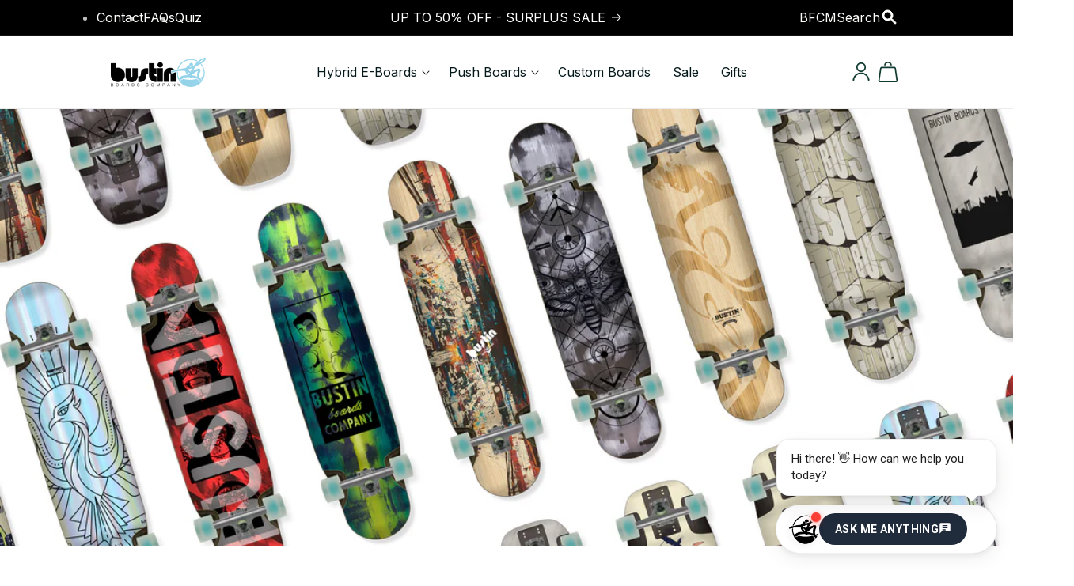

--- FILE ---
content_type: text/html; charset=utf-8
request_url: https://bustinboards.com/blogs/news/customizer-beta-testers-wanted
body_size: 54675
content:
<!doctype html>
<html class="no-js" lang="en">
  <head> 
    <meta charset="utf-8">
    <meta http-equiv="X-UA-Compatible" content="IE=edge">
    <meta name="viewport" content="width=device-width,initial-scale=1">
    <meta name="theme-color" content="">
    <meta name="google-site-verification" content="Z8LlkBlIQvAdNKoJrlY4wBBb0Ot2E4YP9V6fL350Msw" />
    <link rel="canonical" href="https://bustinboards.com/blogs/news/customizer-beta-testers-wanted">
    <!-- Page speed attributes -->      
      <link rel="dns-prefetch" href="https://marketingplatform.google.com/about/">
      <link rel="preconnect" href="https://marketingplatform.google.com/about/">

      <link rel="dns-prefetch" href="https://www.facebook.com/">
      <link rel="preconnect" href="https://www.facebook.com/">

      <link rel="dns-prefetch" href="https://joinclyde.com/">
      <link rel="preconnect" href="https://joinclyde.com/">

      <link rel="dns-prefetch" href="https://www.hotjar.com/">
      <link rel="preconnect" href="https://www.hotjar.com/">

      <link rel="dns-prefetch" href="https://stamped.io/">
      <link rel="preconnect" href="https://stamped.io/">

      <link rel="dns-prefetch" href="https://zendesk.com/">
      <link rel="preconnect" href="https://zendesk.com/">

      <link rel="dns-prefetch" href="https://www.klaviyo.com/">
      <link rel="preconnect" href="https://www.klaviyo.com/">

      <link rel="dns-prefetch" href="https://clarity.microsoft.com/">
      <link rel="preconnect" href="https://clarity.microsoft.com/">

      <link rel="dns-prefetch" href="https://releases.jquery.com/">
      <link rel="preconnect" href="https://releases.jquery.com/">

      <link rel="dns-prefetch" href="https://releases.jquery.com/">
      <link rel="preconnect" href="https://releases.jquery.com/">

      <link rel="dns-prefetch" href="https://fonts.google.com/">
      <link rel="preconnect" href="https://fonts.google.com/">

      <link rel="dns-prefetch" href="https://www.hubspot.com/">
      <link rel="preconnect" href="https://www.hubspot.com/">

      <link rel="dns-prefetch" href="https://skai.io/">
      <link rel="preconnect" href="https://skai.io/">

      <link rel="dns-prefetch" href="https://aws.amazon.com/">
      <link rel="preconnect" href="https://aws.amazon.com/">

      <link rel="dns-prefetch" href="https://www.hulkapps.com/">
      <link rel="preconnect" href="https://www.hulkapps.com/">

      <link rel="dns-prefetch" href="https://developers.hubspot.com/">
      <link rel="preconnect" href="https://developers.hubspot.com/">

      <link rel="dns-prefetch" href="https://instant.page/">
      <link rel="preconnect" href="https://instant.page/">

      <link rel="dns-prefetch" href="https://developers.google.com/">
      <link rel="preconnect" href="https://developers.google.com/">

      <link rel="dns-prefetch" href="https://ads.microsoft.com/">
      <link rel="preconnect" href="https://ads.microsoft.com/">

      <link rel="dns-prefetch" href="https://www.secomapp.com/">
      <link rel="preconnect" href="https://www.secomapp.com/">      
    <!-- Page speed attributes --><link rel="icon" type="image/png" href="//bustinboards.com/cdn/shop/files/bustin_favicon_3a408d33-d049-4091-a4aa-88b2fc00b3b3.png?crop=center&height=32&v=1695905235&width=32"><link rel="preconnect" href="https://fonts.shopifycdn.com" crossorigin><title>
      Customizer Beta Testers Wanted
 &ndash; Bustin Boards Co.</title>
  <script src="https://code.jquery.com/jquery-3.7.1.min.js" integrity="sha256-/JqT3SQfawRcv/BIHPThkBvs0OEvtFFmqPF/lYI/Cxo=" crossorigin="anonymous"></script>
    
      <meta name="description" content="As some of you know, we&#39;ve been working hard to take our board customizer to the next level.  We&#39;re almost finished, but we need some beta testers to give us feedback on the interface.  If you&#39;re down to help, please play with the customizer at the link below AND fill out the attached survey. PLEASE NOTE:  1.  Ordering">
    

    

<meta property="og:site_name" content="Bustin Boards Co.">
<meta property="og:url" content="https://bustinboards.com/blogs/news/customizer-beta-testers-wanted">
<meta property="og:title" content="Customizer Beta Testers Wanted">
<meta property="og:type" content="article">
<meta property="og:description" content="As some of you know, we&#39;ve been working hard to take our board customizer to the next level.  We&#39;re almost finished, but we need some beta testers to give us feedback on the interface.  If you&#39;re down to help, please play with the customizer at the link below AND fill out the attached survey. PLEASE NOTE:  1.  Ordering"><meta property="og:image" content="http://bustinboards.com/cdn/shop/articles/shrike_header2a.jpg?v=1521641575">
  <meta property="og:image:secure_url" content="https://bustinboards.com/cdn/shop/articles/shrike_header2a.jpg?v=1521641575">
  <meta property="og:image:width" content="2000">
  <meta property="og:image:height" content="864"><meta name="twitter:card" content="summary_large_image">
<meta name="twitter:title" content="Customizer Beta Testers Wanted">
<meta name="twitter:description" content="As some of you know, we&#39;ve been working hard to take our board customizer to the next level.  We&#39;re almost finished, but we need some beta testers to give us feedback on the interface.  If you&#39;re down to help, please play with the customizer at the link below AND fill out the attached survey. PLEASE NOTE:  1.  Ordering">


    <script src="//bustinboards.com/cdn/shop/t/113/assets/constants.js?v=58251544750838685771700672633" defer="defer"></script>
    <script src="//bustinboards.com/cdn/shop/t/113/assets/pubsub.js?v=158357773527763999511700672633" defer="defer"></script>
    <script src="//bustinboards.com/cdn/shop/t/113/assets/global.js?v=73119339956431208781731320550" defer="defer"></script><script src="//bustinboards.com/cdn/shop/t/113/assets/animations.js?v=88693664871331136111700672633" defer="defer"></script><script type='text/javascript' src='https://bustinboards.com/apps/wlm/js/wlm-1.1.js'></script>


 
 









<style type="text/css">.wlm-message-pnf{text-align:center;}#wlm-pwd-form {padding: 30px 0;text-align: center}#wlm-wrapper,.wlm-form-holder {display: inline-block}#wlm-pwd-error {display: none;color: #fb8077;text-align: left}#wlm-pwd-error.wlm-error {border: 1px solid #fb8077}#wlm-pwd-form-button {display: inline-block!important;height: auto!important;padding: 8px 15px!important;background: #777;border-radius: 3px!important;color: #fff!important;text-decoration: none!important;vertical-align: top}.wlm-instantclick-fix,.wlm-item-selector {position: absolute;z-index: -999;display: none;height: 0;width: 0;font-size: 0;line-height: 0}</style>



















        
      <script type='text/javascript'>
      
        wlm.navigateByLocation();
      
      wlm.jq(document).ready(function(){
        wlm.removeLinks();
      });
    </script>
    
    
        
    
<script>window.performance && window.performance.mark && window.performance.mark('shopify.content_for_header.start');</script><meta id="shopify-digital-wallet" name="shopify-digital-wallet" content="/15377839/digital_wallets/dialog">
<meta name="shopify-checkout-api-token" content="fe794de6769e6454f9ef6441510b9f55">
<meta id="in-context-paypal-metadata" data-shop-id="15377839" data-venmo-supported="true" data-environment="production" data-locale="en_US" data-paypal-v4="true" data-currency="USD">
<link rel="alternate" type="application/atom+xml" title="Feed" href="/blogs/news.atom" />
<script async="async" src="/checkouts/internal/preloads.js?locale=en-US"></script>
<link rel="preconnect" href="https://shop.app" crossorigin="anonymous">
<script async="async" src="https://shop.app/checkouts/internal/preloads.js?locale=en-US&shop_id=15377839" crossorigin="anonymous"></script>
<script id="apple-pay-shop-capabilities" type="application/json">{"shopId":15377839,"countryCode":"US","currencyCode":"USD","merchantCapabilities":["supports3DS"],"merchantId":"gid:\/\/shopify\/Shop\/15377839","merchantName":"Bustin Boards Co.","requiredBillingContactFields":["postalAddress","email"],"requiredShippingContactFields":["postalAddress","email"],"shippingType":"shipping","supportedNetworks":["visa","masterCard","amex","discover","elo","jcb"],"total":{"type":"pending","label":"Bustin Boards Co.","amount":"1.00"},"shopifyPaymentsEnabled":true,"supportsSubscriptions":true}</script>
<script id="shopify-features" type="application/json">{"accessToken":"fe794de6769e6454f9ef6441510b9f55","betas":["rich-media-storefront-analytics"],"domain":"bustinboards.com","predictiveSearch":true,"shopId":15377839,"locale":"en"}</script>
<script>var Shopify = Shopify || {};
Shopify.shop = "bustin-boards-co.myshopify.com";
Shopify.locale = "en";
Shopify.currency = {"active":"USD","rate":"1.0"};
Shopify.country = "US";
Shopify.theme = {"name":"Dawn - Spring 2024","id":125877813337,"schema_name":"Dawn","schema_version":"11.0.0","theme_store_id":887,"role":"main"};
Shopify.theme.handle = "null";
Shopify.theme.style = {"id":null,"handle":null};
Shopify.cdnHost = "bustinboards.com/cdn";
Shopify.routes = Shopify.routes || {};
Shopify.routes.root = "/";</script>
<script type="module">!function(o){(o.Shopify=o.Shopify||{}).modules=!0}(window);</script>
<script>!function(o){function n(){var o=[];function n(){o.push(Array.prototype.slice.apply(arguments))}return n.q=o,n}var t=o.Shopify=o.Shopify||{};t.loadFeatures=n(),t.autoloadFeatures=n()}(window);</script>
<script>
  window.ShopifyPay = window.ShopifyPay || {};
  window.ShopifyPay.apiHost = "shop.app\/pay";
  window.ShopifyPay.redirectState = null;
</script>
<script id="shop-js-analytics" type="application/json">{"pageType":"article"}</script>
<script defer="defer" async type="module" src="//bustinboards.com/cdn/shopifycloud/shop-js/modules/v2/client.init-shop-cart-sync_BN7fPSNr.en.esm.js"></script>
<script defer="defer" async type="module" src="//bustinboards.com/cdn/shopifycloud/shop-js/modules/v2/chunk.common_Cbph3Kss.esm.js"></script>
<script defer="defer" async type="module" src="//bustinboards.com/cdn/shopifycloud/shop-js/modules/v2/chunk.modal_DKumMAJ1.esm.js"></script>
<script type="module">
  await import("//bustinboards.com/cdn/shopifycloud/shop-js/modules/v2/client.init-shop-cart-sync_BN7fPSNr.en.esm.js");
await import("//bustinboards.com/cdn/shopifycloud/shop-js/modules/v2/chunk.common_Cbph3Kss.esm.js");
await import("//bustinboards.com/cdn/shopifycloud/shop-js/modules/v2/chunk.modal_DKumMAJ1.esm.js");

  window.Shopify.SignInWithShop?.initShopCartSync?.({"fedCMEnabled":true,"windoidEnabled":true});

</script>
<script>
  window.Shopify = window.Shopify || {};
  if (!window.Shopify.featureAssets) window.Shopify.featureAssets = {};
  window.Shopify.featureAssets['shop-js'] = {"shop-cart-sync":["modules/v2/client.shop-cart-sync_CJVUk8Jm.en.esm.js","modules/v2/chunk.common_Cbph3Kss.esm.js","modules/v2/chunk.modal_DKumMAJ1.esm.js"],"init-fed-cm":["modules/v2/client.init-fed-cm_7Fvt41F4.en.esm.js","modules/v2/chunk.common_Cbph3Kss.esm.js","modules/v2/chunk.modal_DKumMAJ1.esm.js"],"init-shop-email-lookup-coordinator":["modules/v2/client.init-shop-email-lookup-coordinator_Cc088_bR.en.esm.js","modules/v2/chunk.common_Cbph3Kss.esm.js","modules/v2/chunk.modal_DKumMAJ1.esm.js"],"init-windoid":["modules/v2/client.init-windoid_hPopwJRj.en.esm.js","modules/v2/chunk.common_Cbph3Kss.esm.js","modules/v2/chunk.modal_DKumMAJ1.esm.js"],"shop-button":["modules/v2/client.shop-button_B0jaPSNF.en.esm.js","modules/v2/chunk.common_Cbph3Kss.esm.js","modules/v2/chunk.modal_DKumMAJ1.esm.js"],"shop-cash-offers":["modules/v2/client.shop-cash-offers_DPIskqss.en.esm.js","modules/v2/chunk.common_Cbph3Kss.esm.js","modules/v2/chunk.modal_DKumMAJ1.esm.js"],"shop-toast-manager":["modules/v2/client.shop-toast-manager_CK7RT69O.en.esm.js","modules/v2/chunk.common_Cbph3Kss.esm.js","modules/v2/chunk.modal_DKumMAJ1.esm.js"],"init-shop-cart-sync":["modules/v2/client.init-shop-cart-sync_BN7fPSNr.en.esm.js","modules/v2/chunk.common_Cbph3Kss.esm.js","modules/v2/chunk.modal_DKumMAJ1.esm.js"],"init-customer-accounts-sign-up":["modules/v2/client.init-customer-accounts-sign-up_CfPf4CXf.en.esm.js","modules/v2/client.shop-login-button_DeIztwXF.en.esm.js","modules/v2/chunk.common_Cbph3Kss.esm.js","modules/v2/chunk.modal_DKumMAJ1.esm.js"],"pay-button":["modules/v2/client.pay-button_CgIwFSYN.en.esm.js","modules/v2/chunk.common_Cbph3Kss.esm.js","modules/v2/chunk.modal_DKumMAJ1.esm.js"],"init-customer-accounts":["modules/v2/client.init-customer-accounts_DQ3x16JI.en.esm.js","modules/v2/client.shop-login-button_DeIztwXF.en.esm.js","modules/v2/chunk.common_Cbph3Kss.esm.js","modules/v2/chunk.modal_DKumMAJ1.esm.js"],"avatar":["modules/v2/client.avatar_BTnouDA3.en.esm.js"],"init-shop-for-new-customer-accounts":["modules/v2/client.init-shop-for-new-customer-accounts_CsZy_esa.en.esm.js","modules/v2/client.shop-login-button_DeIztwXF.en.esm.js","modules/v2/chunk.common_Cbph3Kss.esm.js","modules/v2/chunk.modal_DKumMAJ1.esm.js"],"shop-follow-button":["modules/v2/client.shop-follow-button_BRMJjgGd.en.esm.js","modules/v2/chunk.common_Cbph3Kss.esm.js","modules/v2/chunk.modal_DKumMAJ1.esm.js"],"checkout-modal":["modules/v2/client.checkout-modal_B9Drz_yf.en.esm.js","modules/v2/chunk.common_Cbph3Kss.esm.js","modules/v2/chunk.modal_DKumMAJ1.esm.js"],"shop-login-button":["modules/v2/client.shop-login-button_DeIztwXF.en.esm.js","modules/v2/chunk.common_Cbph3Kss.esm.js","modules/v2/chunk.modal_DKumMAJ1.esm.js"],"lead-capture":["modules/v2/client.lead-capture_DXYzFM3R.en.esm.js","modules/v2/chunk.common_Cbph3Kss.esm.js","modules/v2/chunk.modal_DKumMAJ1.esm.js"],"shop-login":["modules/v2/client.shop-login_CA5pJqmO.en.esm.js","modules/v2/chunk.common_Cbph3Kss.esm.js","modules/v2/chunk.modal_DKumMAJ1.esm.js"],"payment-terms":["modules/v2/client.payment-terms_BxzfvcZJ.en.esm.js","modules/v2/chunk.common_Cbph3Kss.esm.js","modules/v2/chunk.modal_DKumMAJ1.esm.js"]};
</script>
<script>(function() {
  var isLoaded = false;
  function asyncLoad() {
    if (isLoaded) return;
    isLoaded = true;
    var urls = ["https:\/\/formbuilder.hulkapps.com\/skeletopapp.js?shop=bustin-boards-co.myshopify.com","https:\/\/pc-quiz.s3.us-east-2.amazonaws.com\/current\/quiz-loader.min.js?shop=bustin-boards-co.myshopify.com","https:\/\/cdn.joinclyde.com\/scripts\/shopify-storefront.min.js?shop=bustin-boards-co.myshopify.com","https:\/\/config.gorgias.chat\/bundle-loader\/01HH06NCQXWJXVQ4SQGHNF10D2?source=shopify1click\u0026shop=bustin-boards-co.myshopify.com","https:\/\/cdn-app.cart-bot.net\/public\/js\/append.js?shop=bustin-boards-co.myshopify.com","\/\/cdn.shopify.com\/proxy\/af63f3ec8b381e9be8573b31f53809cceaab9ab8b1e1d72593072330771c89b8\/static.cdn.printful.com\/static\/js\/external\/shopify-product-customizer.js?v=0.28\u0026shop=bustin-boards-co.myshopify.com\u0026sp-cache-control=cHVibGljLCBtYXgtYWdlPTkwMA","https:\/\/cdn.shopify.com\/s\/files\/1\/1537\/7839\/t\/113\/assets\/loy_15377839.js?v=1724364295\u0026shop=bustin-boards-co.myshopify.com","https:\/\/ds0wlyksfn0sb.cloudfront.net\/elevateab.app.txt?shop=bustin-boards-co.myshopify.com"];
    for (var i = 0; i < urls.length; i++) {
      var s = document.createElement('script');
      s.type = 'text/javascript';
      s.async = true;
      s.src = urls[i];
      var x = document.getElementsByTagName('script')[0];
      x.parentNode.insertBefore(s, x);
    }
  };
  if(window.attachEvent) {
    window.attachEvent('onload', asyncLoad);
  } else {
    window.addEventListener('load', asyncLoad, false);
  }
})();</script>
<script id="__st">var __st={"a":15377839,"offset":-18000,"reqid":"409016cf-933a-4c72-ab9b-52a46310906d-1769865883","pageurl":"bustinboards.com\/blogs\/news\/customizer-beta-testers-wanted","s":"articles-8249966620","u":"cf1ac2ee83b3","p":"article","rtyp":"article","rid":8249966620};</script>
<script>window.ShopifyPaypalV4VisibilityTracking = true;</script>
<script id="captcha-bootstrap">!function(){'use strict';const t='contact',e='account',n='new_comment',o=[[t,t],['blogs',n],['comments',n],[t,'customer']],c=[[e,'customer_login'],[e,'guest_login'],[e,'recover_customer_password'],[e,'create_customer']],r=t=>t.map((([t,e])=>`form[action*='/${t}']:not([data-nocaptcha='true']) input[name='form_type'][value='${e}']`)).join(','),a=t=>()=>t?[...document.querySelectorAll(t)].map((t=>t.form)):[];function s(){const t=[...o],e=r(t);return a(e)}const i='password',u='form_key',d=['recaptcha-v3-token','g-recaptcha-response','h-captcha-response',i],f=()=>{try{return window.sessionStorage}catch{return}},m='__shopify_v',_=t=>t.elements[u];function p(t,e,n=!1){try{const o=window.sessionStorage,c=JSON.parse(o.getItem(e)),{data:r}=function(t){const{data:e,action:n}=t;return t[m]||n?{data:e,action:n}:{data:t,action:n}}(c);for(const[e,n]of Object.entries(r))t.elements[e]&&(t.elements[e].value=n);n&&o.removeItem(e)}catch(o){console.error('form repopulation failed',{error:o})}}const l='form_type',E='cptcha';function T(t){t.dataset[E]=!0}const w=window,h=w.document,L='Shopify',v='ce_forms',y='captcha';let A=!1;((t,e)=>{const n=(g='f06e6c50-85a8-45c8-87d0-21a2b65856fe',I='https://cdn.shopify.com/shopifycloud/storefront-forms-hcaptcha/ce_storefront_forms_captcha_hcaptcha.v1.5.2.iife.js',D={infoText:'Protected by hCaptcha',privacyText:'Privacy',termsText:'Terms'},(t,e,n)=>{const o=w[L][v],c=o.bindForm;if(c)return c(t,g,e,D).then(n);var r;o.q.push([[t,g,e,D],n]),r=I,A||(h.body.append(Object.assign(h.createElement('script'),{id:'captcha-provider',async:!0,src:r})),A=!0)});var g,I,D;w[L]=w[L]||{},w[L][v]=w[L][v]||{},w[L][v].q=[],w[L][y]=w[L][y]||{},w[L][y].protect=function(t,e){n(t,void 0,e),T(t)},Object.freeze(w[L][y]),function(t,e,n,w,h,L){const[v,y,A,g]=function(t,e,n){const i=e?o:[],u=t?c:[],d=[...i,...u],f=r(d),m=r(i),_=r(d.filter((([t,e])=>n.includes(e))));return[a(f),a(m),a(_),s()]}(w,h,L),I=t=>{const e=t.target;return e instanceof HTMLFormElement?e:e&&e.form},D=t=>v().includes(t);t.addEventListener('submit',(t=>{const e=I(t);if(!e)return;const n=D(e)&&!e.dataset.hcaptchaBound&&!e.dataset.recaptchaBound,o=_(e),c=g().includes(e)&&(!o||!o.value);(n||c)&&t.preventDefault(),c&&!n&&(function(t){try{if(!f())return;!function(t){const e=f();if(!e)return;const n=_(t);if(!n)return;const o=n.value;o&&e.removeItem(o)}(t);const e=Array.from(Array(32),(()=>Math.random().toString(36)[2])).join('');!function(t,e){_(t)||t.append(Object.assign(document.createElement('input'),{type:'hidden',name:u})),t.elements[u].value=e}(t,e),function(t,e){const n=f();if(!n)return;const o=[...t.querySelectorAll(`input[type='${i}']`)].map((({name:t})=>t)),c=[...d,...o],r={};for(const[a,s]of new FormData(t).entries())c.includes(a)||(r[a]=s);n.setItem(e,JSON.stringify({[m]:1,action:t.action,data:r}))}(t,e)}catch(e){console.error('failed to persist form',e)}}(e),e.submit())}));const S=(t,e)=>{t&&!t.dataset[E]&&(n(t,e.some((e=>e===t))),T(t))};for(const o of['focusin','change'])t.addEventListener(o,(t=>{const e=I(t);D(e)&&S(e,y())}));const B=e.get('form_key'),M=e.get(l),P=B&&M;t.addEventListener('DOMContentLoaded',(()=>{const t=y();if(P)for(const e of t)e.elements[l].value===M&&p(e,B);[...new Set([...A(),...v().filter((t=>'true'===t.dataset.shopifyCaptcha))])].forEach((e=>S(e,t)))}))}(h,new URLSearchParams(w.location.search),n,t,e,['guest_login'])})(!0,!0)}();</script>
<script integrity="sha256-4kQ18oKyAcykRKYeNunJcIwy7WH5gtpwJnB7kiuLZ1E=" data-source-attribution="shopify.loadfeatures" defer="defer" src="//bustinboards.com/cdn/shopifycloud/storefront/assets/storefront/load_feature-a0a9edcb.js" crossorigin="anonymous"></script>
<script crossorigin="anonymous" defer="defer" src="//bustinboards.com/cdn/shopifycloud/storefront/assets/shopify_pay/storefront-65b4c6d7.js?v=20250812"></script>
<script data-source-attribution="shopify.dynamic_checkout.dynamic.init">var Shopify=Shopify||{};Shopify.PaymentButton=Shopify.PaymentButton||{isStorefrontPortableWallets:!0,init:function(){window.Shopify.PaymentButton.init=function(){};var t=document.createElement("script");t.src="https://bustinboards.com/cdn/shopifycloud/portable-wallets/latest/portable-wallets.en.js",t.type="module",document.head.appendChild(t)}};
</script>
<script data-source-attribution="shopify.dynamic_checkout.buyer_consent">
  function portableWalletsHideBuyerConsent(e){var t=document.getElementById("shopify-buyer-consent"),n=document.getElementById("shopify-subscription-policy-button");t&&n&&(t.classList.add("hidden"),t.setAttribute("aria-hidden","true"),n.removeEventListener("click",e))}function portableWalletsShowBuyerConsent(e){var t=document.getElementById("shopify-buyer-consent"),n=document.getElementById("shopify-subscription-policy-button");t&&n&&(t.classList.remove("hidden"),t.removeAttribute("aria-hidden"),n.addEventListener("click",e))}window.Shopify?.PaymentButton&&(window.Shopify.PaymentButton.hideBuyerConsent=portableWalletsHideBuyerConsent,window.Shopify.PaymentButton.showBuyerConsent=portableWalletsShowBuyerConsent);
</script>
<script data-source-attribution="shopify.dynamic_checkout.cart.bootstrap">document.addEventListener("DOMContentLoaded",(function(){function t(){return document.querySelector("shopify-accelerated-checkout-cart, shopify-accelerated-checkout")}if(t())Shopify.PaymentButton.init();else{new MutationObserver((function(e,n){t()&&(Shopify.PaymentButton.init(),n.disconnect())})).observe(document.body,{childList:!0,subtree:!0})}}));
</script>
<script id='scb4127' type='text/javascript' async='' src='https://bustinboards.com/cdn/shopifycloud/privacy-banner/storefront-banner.js'></script><link id="shopify-accelerated-checkout-styles" rel="stylesheet" media="screen" href="https://bustinboards.com/cdn/shopifycloud/portable-wallets/latest/accelerated-checkout-backwards-compat.css" crossorigin="anonymous">
<style id="shopify-accelerated-checkout-cart">
        #shopify-buyer-consent {
  margin-top: 1em;
  display: inline-block;
  width: 100%;
}

#shopify-buyer-consent.hidden {
  display: none;
}

#shopify-subscription-policy-button {
  background: none;
  border: none;
  padding: 0;
  text-decoration: underline;
  font-size: inherit;
  cursor: pointer;
}

#shopify-subscription-policy-button::before {
  box-shadow: none;
}

      </style>
<script id="sections-script" data-sections="header" defer="defer" src="//bustinboards.com/cdn/shop/t/113/compiled_assets/scripts.js?v=24564"></script>
<script>window.performance && window.performance.mark && window.performance.mark('shopify.content_for_header.end');</script>


    <style data-shopify>
      /* Custom Fonts */

        @font-face {
          font-family: "Inter Display-medium";
          src:    
            url("//bustinboards.com/cdn/shop/files/InterDisplay-Medium.woff2?v=13760828821192650081") format("woff2"),            
            url("//bustinboards.com/cdn/shop/files/InterDisplay-Medium.woff?v=18336878559559185186") format("woff"),           
            url("//bustinboards.com/cdn/shop/files/InterDisplay-Medium.eot?v=11234702504437008429") format("eot"),            
            url("//bustinboards.com/cdn/shop/files/InterDisplay-Medium.ttf?v=17934828576812917891") format("truetype"),           
            url("//bustinboards.com/cdn/shop/files/InterDisplay-Medium.otf?v=5672123945788011476") format("opentype");   
          font-weight: 500;
          font-display: swap;
        }
        @font-face {
          font-family: "Inter Display-bold";
          src:                
            url("//bustinboards.com/cdn/shop/files/InterDisplay-Bold.woff2?v=15687631178025665412") format("woff2"),            
            url("//bustinboards.com/cdn/shop/files/InterDisplay-Bold.woff?v=3042732815131682114") format("woff"),           
            url("//bustinboards.com/cdn/shop/files/InterDisplay-Bold.eot?v=3876511836150950014") format("eot"),            
            url("//bustinboards.com/cdn/shop/files/InterDisplay-Bold.ttf?v=5296484182181356785") format("truetype"),            
            url("//bustinboards.com/cdn/shop/files/InterDisplay-Bold.otf?v=7572250445906204773") format("opentype"); 
          font-weight: 700;
          font-display: swap;
        }
        @font-face {
          font-family: "Inter Display-semibold";
          src:               
            url("//bustinboards.com/cdn/shop/files/InterDisplay-SemiBold.woff2?v=15181273624346931806") format("woff2"),            
            url("//bustinboards.com/cdn/shop/files/InterDisplay-SemiBold.woff?v=9223456257120126794") format("woff"),            
            url("//bustinboards.com/cdn/shop/files/InterDisplay-SemiBold.eot?v=3806032986031271854") format("eot"),           
            url("//bustinboards.com/cdn/shop/files/InterDisplay-SemiBold.ttf?v=6942629358226740789") format("truetype"),            
            url("//bustinboards.com/cdn/shop/files/InterDisplay-SemiBold.otf?v=12497804691589283704") format("opentype");
          font-weight: 600;
          font-display: swap;
        }
        @font-face {
          font-family: "Inter Display-extrabold";
          src:                
            url("//bustinboards.com/cdn/shop/files/InterDisplay-ExtraBold.woff2?v=8590196310199970931") format("woff2"),            
            url("//bustinboards.com/cdn/shop/files/InterDisplay-ExtraBold.woff?v=10944699512721048150") format("woff"),            
            url("//bustinboards.com/cdn/shop/files/InterDisplay-ExtraBold.eot?v=14191734063416736178") format("eot"),            
            url("//bustinboards.com/cdn/shop/files/InterDisplay-ExtraBold.ttf?v=5173544427068555790") format("truetype"),            
            url("//bustinboards.com/cdn/shop/files/InterDisplay-ExtraBold.otf?v=9448694016737145039") format("opentype");
          font-weight: 800;
          font-display: swap;
        }
      /* Custom Fonts */
      @font-face {
  font-family: Inter;
  font-weight: 400;
  font-style: normal;
  font-display: swap;
  src: url("//bustinboards.com/cdn/fonts/inter/inter_n4.b2a3f24c19b4de56e8871f609e73ca7f6d2e2bb9.woff2") format("woff2"),
       url("//bustinboards.com/cdn/fonts/inter/inter_n4.af8052d517e0c9ffac7b814872cecc27ae1fa132.woff") format("woff");
}

      @font-face {
  font-family: Inter;
  font-weight: 700;
  font-style: normal;
  font-display: swap;
  src: url("//bustinboards.com/cdn/fonts/inter/inter_n7.02711e6b374660cfc7915d1afc1c204e633421e4.woff2") format("woff2"),
       url("//bustinboards.com/cdn/fonts/inter/inter_n7.6dab87426f6b8813070abd79972ceaf2f8d3b012.woff") format("woff");
}

      @font-face {
  font-family: Inter;
  font-weight: 400;
  font-style: italic;
  font-display: swap;
  src: url("//bustinboards.com/cdn/fonts/inter/inter_i4.feae1981dda792ab80d117249d9c7e0f1017e5b3.woff2") format("woff2"),
       url("//bustinboards.com/cdn/fonts/inter/inter_i4.62773b7113d5e5f02c71486623cf828884c85c6e.woff") format("woff");
}

      @font-face {
  font-family: Inter;
  font-weight: 700;
  font-style: italic;
  font-display: swap;
  src: url("//bustinboards.com/cdn/fonts/inter/inter_i7.b377bcd4cc0f160622a22d638ae7e2cd9b86ea4c.woff2") format("woff2"),
       url("//bustinboards.com/cdn/fonts/inter/inter_i7.7c69a6a34e3bb44fcf6f975857e13b9a9b25beb4.woff") format("woff");
}

      @font-face {
  font-family: Inter;
  font-weight: 400;
  font-style: normal;
  font-display: swap;
  src: url("//bustinboards.com/cdn/fonts/inter/inter_n4.b2a3f24c19b4de56e8871f609e73ca7f6d2e2bb9.woff2") format("woff2"),
       url("//bustinboards.com/cdn/fonts/inter/inter_n4.af8052d517e0c9ffac7b814872cecc27ae1fa132.woff") format("woff");
}


      
        :root,
        .color-background-1 {
          --color-background: 255,255,255;
        
          --gradient-background: #ffffff;
        
        --color-foreground: 18,18,18;
        --color-shadow: 18,18,18;
        --color-button: 18,18,18;
        --color-button-text: 255,255,255;
        --color-secondary-button: 255,255,255;
        --color-secondary-button-text: 18,18,18;
        --color-link: 18,18,18;
        --color-badge-foreground: 18,18,18;
        --color-badge-background: 255,255,255;
        --color-badge-border: 18,18,18;
        --payment-terms-background-color: rgb(255 255 255);
        --custom-color-base-text: #202b3b;
        --custom-color-upsell-heading-bg: ;  
        --custom-color-nav-listing: #04181a;
        --custom-color-base-subheader: #6f7a7a;
        --custom-color-base-heading: ;
        --custom-color-light-grey: ;
        --custom-color-dark-grey: #919d9d;
        --custom-color-card-price: #336568;
        --color-base-text: , , ;
        --custom-color-top-content-text: , , ;
        --color-base-text-second: 32, 43, 59;
        --color-base-text-third: 32, 43, 59;
        --color-base-product-text: 64, 64, 64;
        --color-base-product-text-secondary: 4, 24, 26;
        --color-base-product-sale: 183, 14, 14;
        --color-base-product-shipping-badge-border: 227, 227, 227;
        --color-base-product-shipping-badge-bg: 250, 250, 250;
        --color-base-product-sale: 183, 14, 14;
        --color-base-main-product-image-bg: 255, 255, 255;
        --color-base-product-images-bg: 250, 250, 250;        
      }
      
        
        .color-background-2 {
          --color-background: 249,249,250;
        
          --gradient-background: #f9f9fa;
        
        --color-foreground: 32,43,59;
        --color-shadow: 18,18,18;
        --color-button: 18,18,18;
        --color-button-text: 243,243,243;
        --color-secondary-button: 249,249,250;
        --color-secondary-button-text: 18,18,18;
        --color-link: 18,18,18;
        --color-badge-foreground: 32,43,59;
        --color-badge-background: 249,249,250;
        --color-badge-border: 32,43,59;
        --payment-terms-background-color: rgb(249 249 250);
        --custom-color-base-text: #202b3b;
        --custom-color-upsell-heading-bg: #000000;  
        --custom-color-nav-listing: ;
        --custom-color-base-subheader: #6f7a7a;
        --custom-color-base-heading: #121212;
        --custom-color-light-grey: #919d9d;
        --custom-color-dark-grey: #919d9d;
        --custom-color-card-price: #336568;
        --color-base-text: , , ;
        --custom-color-top-content-text: 254, 255, 252;
        --color-base-text-second: 255, 255, 255;
        --color-base-text-third: 32, 43, 59;
        --color-base-product-text: 64, 64, 64;
        --color-base-product-text-secondary: 4, 24, 26;
        --color-base-product-sale: 183, 14, 14;
        --color-base-product-shipping-badge-border: 227, 227, 227;
        --color-base-product-shipping-badge-bg: 250, 250, 250;
        --color-base-product-sale: 183, 14, 14;
        --color-base-main-product-image-bg: 241, 241, 241;
        --color-base-product-images-bg: 244, 244, 244;        
      }
      
        
        .color-inverse {
          --color-background: 0,0,0;
        
          --gradient-background: #000000;
        
        --color-foreground: 255,255,255;
        --color-shadow: 18,18,18;
        --color-button: 255,255,255;
        --color-button-text: 0,0,0;
        --color-secondary-button: 0,0,0;
        --color-secondary-button-text: 255,255,255;
        --color-link: 255,255,255;
        --color-badge-foreground: 255,255,255;
        --color-badge-background: 0,0,0;
        --color-badge-border: 255,255,255;
        --payment-terms-background-color: rgb(0 0 0);
        --custom-color-base-text: #1c1c1c;
        --custom-color-upsell-heading-bg: ;  
        --custom-color-nav-listing: ;
        --custom-color-base-subheader: ;
        --custom-color-base-heading: ;
        --custom-color-light-grey: ;
        --custom-color-dark-grey: ;
        --custom-color-card-price: ;
        --color-base-text: , , ;
        --custom-color-top-content-text: , , ;
        --color-base-text-second: , , ;
        --color-base-text-third: , , ;
        --color-base-product-text: , , ;
        --color-base-product-text-secondary: , , ;
        --color-base-product-sale: , , ;
        --color-base-product-shipping-badge-border: , , ;
        --color-base-product-shipping-badge-bg: , , ;
        --color-base-product-sale: , , ;
        --color-base-main-product-image-bg: , , ;
        --color-base-product-images-bg: , , ;        
      }
      
        
        .color-accent-1 {
          --color-background: 18,18,18;
        
          --gradient-background: #121212;
        
        --color-foreground: 255,255,255;
        --color-shadow: 18,18,18;
        --color-button: 255,255,255;
        --color-button-text: 18,18,18;
        --color-secondary-button: 18,18,18;
        --color-secondary-button-text: 255,255,255;
        --color-link: 255,255,255;
        --color-badge-foreground: 255,255,255;
        --color-badge-background: 18,18,18;
        --color-badge-border: 255,255,255;
        --payment-terms-background-color: rgb(18 18 18);
        --custom-color-base-text: ;
        --custom-color-upsell-heading-bg: ;  
        --custom-color-nav-listing: ;
        --custom-color-base-subheader: ;
        --custom-color-base-heading: ;
        --custom-color-light-grey: ;
        --custom-color-dark-grey: ;
        --custom-color-card-price: ;
        --color-base-text: , , ;
        --custom-color-top-content-text: , , ;
        --color-base-text-second: , , ;
        --color-base-text-third: , , ;
        --color-base-product-text: , , ;
        --color-base-product-text-secondary: , , ;
        --color-base-product-sale: , , ;
        --color-base-product-shipping-badge-border: , , ;
        --color-base-product-shipping-badge-bg: , , ;
        --color-base-product-sale: , , ;
        --color-base-main-product-image-bg: , , ;
        --color-base-product-images-bg: , , ;        
      }
      
        
        .color-accent-2 {
          --color-background: 51,79,180;
        
          --gradient-background: #334fb4;
        
        --color-foreground: 255,255,255;
        --color-shadow: 18,18,18;
        --color-button: 255,255,255;
        --color-button-text: 51,79,180;
        --color-secondary-button: 51,79,180;
        --color-secondary-button-text: 255,255,255;
        --color-link: 255,255,255;
        --color-badge-foreground: 255,255,255;
        --color-badge-background: 51,79,180;
        --color-badge-border: 255,255,255;
        --payment-terms-background-color: rgb(51 79 180);
        --custom-color-base-text: ;
        --custom-color-upsell-heading-bg: ;  
        --custom-color-nav-listing: ;
        --custom-color-base-subheader: ;
        --custom-color-base-heading: ;
        --custom-color-light-grey: ;
        --custom-color-dark-grey: ;
        --custom-color-card-price: ;
        --color-base-text: , , ;
        --custom-color-top-content-text: , , ;
        --color-base-text-second: , , ;
        --color-base-text-third: , , ;
        --color-base-product-text: , , ;
        --color-base-product-text-secondary: , , ;
        --color-base-product-sale: , , ;
        --color-base-product-shipping-badge-border: , , ;
        --color-base-product-shipping-badge-bg: , , ;
        --color-base-product-sale: , , ;
        --color-base-main-product-image-bg: , , ;
        --color-base-product-images-bg: , , ;        
      }
      
        
        .color-scheme-280462a0-d457-43ce-ac31-fc7c47083606 {
          --color-background: 32,43,59;
        
          --gradient-background: #202b3b;
        
        --color-foreground: 255,255,255;
        --color-shadow: 18,18,18;
        --color-button: 255,255,255;
        --color-button-text: 18,18,18;
        --color-secondary-button: 32,43,59;
        --color-secondary-button-text: 255,255,255;
        --color-link: 255,255,255;
        --color-badge-foreground: 255,255,255;
        --color-badge-background: 32,43,59;
        --color-badge-border: 255,255,255;
        --payment-terms-background-color: rgb(32 43 59);
        --custom-color-base-text: #ffffff;
        --custom-color-upsell-heading-bg: ;  
        --custom-color-nav-listing: ;
        --custom-color-base-subheader: #f5f5f5;
        --custom-color-base-heading: ;
        --custom-color-light-grey: ;
        --custom-color-dark-grey: ;
        --custom-color-card-price: ;
        --color-base-text: 255, 255, 255;
        --custom-color-top-content-text: , , ;
        --color-base-text-second: , , ;
        --color-base-text-third: , , ;
        --color-base-product-text: , , ;
        --color-base-product-text-secondary: , , ;
        --color-base-product-sale: , , ;
        --color-base-product-shipping-badge-border: , , ;
        --color-base-product-shipping-badge-bg: , , ;
        --color-base-product-sale: , , ;
        --color-base-main-product-image-bg: , , ;
        --color-base-product-images-bg: , , ;        
      }
      
        
        .color-scheme-24bf24be-cc19-4827-ac66-bff4093452ad {
          --color-background: 32,32,32;
        
          --gradient-background: #202020;
        
        --color-foreground: 255,255,255;
        --color-shadow: 18,18,18;
        --color-button: 255,255,255;
        --color-button-text: 255,255,255;
        --color-secondary-button: 32,32,32;
        --color-secondary-button-text: 18,18,18;
        --color-link: 18,18,18;
        --color-badge-foreground: 255,255,255;
        --color-badge-background: 32,32,32;
        --color-badge-border: 255,255,255;
        --payment-terms-background-color: rgb(32 32 32);
        --custom-color-base-text: ;
        --custom-color-upsell-heading-bg: ;  
        --custom-color-nav-listing: ;
        --custom-color-base-subheader: ;
        --custom-color-base-heading: #ffffff;
        --custom-color-light-grey: ;
        --custom-color-dark-grey: ;
        --custom-color-card-price: ;
        --color-base-text: , , ;
        --custom-color-top-content-text: , , ;
        --color-base-text-second: , , ;
        --color-base-text-third: , , ;
        --color-base-product-text: , , ;
        --color-base-product-text-secondary: , , ;
        --color-base-product-sale: , , ;
        --color-base-product-shipping-badge-border: , , ;
        --color-base-product-shipping-badge-bg: , , ;
        --color-base-product-sale: , , ;
        --color-base-main-product-image-bg: , , ;
        --color-base-product-images-bg: , , ;        
      }
      
        
        .color-scheme-41e6306f-621d-4257-880e-2dc46cb57426 {
          --color-background: 183,14,14;
        
          --gradient-background: #b70e0e;
        
        --color-foreground: 255,255,255;
        --color-shadow: 18,18,18;
        --color-button: 18,18,18;
        --color-button-text: 255,255,255;
        --color-secondary-button: 183,14,14;
        --color-secondary-button-text: 18,18,18;
        --color-link: 18,18,18;
        --color-badge-foreground: 255,255,255;
        --color-badge-background: 183,14,14;
        --color-badge-border: 255,255,255;
        --payment-terms-background-color: rgb(183 14 14);
        --custom-color-base-text: ;
        --custom-color-upsell-heading-bg: ;  
        --custom-color-nav-listing: ;
        --custom-color-base-subheader: ;
        --custom-color-base-heading: ;
        --custom-color-light-grey: ;
        --custom-color-dark-grey: ;
        --custom-color-card-price: ;
        --color-base-text: , , ;
        --custom-color-top-content-text: , , ;
        --color-base-text-second: , , ;
        --color-base-text-third: , , ;
        --color-base-product-text: , , ;
        --color-base-product-text-secondary: , , ;
        --color-base-product-sale: , , ;
        --color-base-product-shipping-badge-border: , , ;
        --color-base-product-shipping-badge-bg: , , ;
        --color-base-product-sale: , , ;
        --color-base-main-product-image-bg: , , ;
        --color-base-product-images-bg: , , ;        
      }
      
        
        .color-scheme-69f0e430-7739-4a36-9f77-8e139c38c6c2 {
          --color-background: 255,255,255;
        
          --gradient-background: #ffffff;
        
        --color-foreground: 32,43,59;
        --color-shadow: 18,18,18;
        --color-button: 18,18,18;
        --color-button-text: 255,255,255;
        --color-secondary-button: 255,255,255;
        --color-secondary-button-text: 18,18,18;
        --color-link: 18,18,18;
        --color-badge-foreground: 32,43,59;
        --color-badge-background: 255,255,255;
        --color-badge-border: 32,43,59;
        --payment-terms-background-color: rgb(255 255 255);
        --custom-color-base-text: #202b3b;
        --custom-color-upsell-heading-bg: ;  
        --custom-color-nav-listing: ;
        --custom-color-base-subheader: #6f7a7a;
        --custom-color-base-heading: ;
        --custom-color-light-grey: ;
        --custom-color-dark-grey: #919d9d;
        --custom-color-card-price: #336568;
        --color-base-text: , , ;
        --custom-color-top-content-text: , , ;
        --color-base-text-second: 32, 59, 59;
        --color-base-text-third: 32, 43, 43;
        --color-base-product-text: , , ;
        --color-base-product-text-secondary: 4, 24, 26;
        --color-base-product-sale: , , ;
        --color-base-product-shipping-badge-border: , , ;
        --color-base-product-shipping-badge-bg: , , ;
        --color-base-product-sale: , , ;
        --color-base-main-product-image-bg: , , ;
        --color-base-product-images-bg: , , ;        
      }
      
        
        .color-scheme-ac364d84-079f-45ed-b211-29a0e73af9dd {
          --color-background: 0,128,0;
        
          --gradient-background: #008000;
        
        --color-foreground: 255,255,255;
        --color-shadow: 18,18,18;
        --color-button: 18,18,18;
        --color-button-text: 255,255,255;
        --color-secondary-button: 0,128,0;
        --color-secondary-button-text: 18,18,18;
        --color-link: 18,18,18;
        --color-badge-foreground: 255,255,255;
        --color-badge-background: 0,128,0;
        --color-badge-border: 255,255,255;
        --payment-terms-background-color: rgb(0 128 0);
        --custom-color-base-text: #202b3b;
        --custom-color-upsell-heading-bg: ;  
        --custom-color-nav-listing: ;
        --custom-color-base-subheader: #6f7a7a;
        --custom-color-base-heading: ;
        --custom-color-light-grey: ;
        --custom-color-dark-grey: #919d9d;
        --custom-color-card-price: #336568;
        --color-base-text: , , ;
        --custom-color-top-content-text: , , ;
        --color-base-text-second: 32, 43, 59;
        --color-base-text-third: 32, 43, 59;
        --color-base-product-text: 64, 64, 64;
        --color-base-product-text-secondary: 4, 24, 26;
        --color-base-product-sale: 0, 128, 0;
        --color-base-product-shipping-badge-border: 227, 227, 227;
        --color-base-product-shipping-badge-bg: 250, 250, 250;
        --color-base-product-sale: 0, 128, 0;
        --color-base-main-product-image-bg: 241, 241, 241;
        --color-base-product-images-bg: 244, 244, 244;        
      }
      
        
        .color-scheme-8541224e-482a-4c69-9f51-be3444f74d8a {
          --color-background: 252,186,163;
        
          --gradient-background: #fcbaa3;
        
        --color-foreground: 18,18,18;
        --color-shadow: 18,18,18;
        --color-button: 32,43,59;
        --color-button-text: 255,255,255;
        --color-secondary-button: 252,186,163;
        --color-secondary-button-text: 18,18,18;
        --color-link: 18,18,18;
        --color-badge-foreground: 18,18,18;
        --color-badge-background: 252,186,163;
        --color-badge-border: 18,18,18;
        --payment-terms-background-color: rgb(252 186 163);
        --custom-color-base-text: #202b3b;
        --custom-color-upsell-heading-bg: ;  
        --custom-color-nav-listing: ;
        --custom-color-base-subheader: #6f7a7a;
        --custom-color-base-heading: ;
        --custom-color-light-grey: ;
        --custom-color-dark-grey: #919d9d;
        --custom-color-card-price: #336568;
        --color-base-text: , , ;
        --custom-color-top-content-text: , , ;
        --color-base-text-second: 32, 43, 59;
        --color-base-text-third: 32, 43, 59;
        --color-base-product-text: 64, 64, 64;
        --color-base-product-text-secondary: 4, 24, 26;
        --color-base-product-sale: 183, 14, 14;
        --color-base-product-shipping-badge-border: 227, 227, 227;
        --color-base-product-shipping-badge-bg: 250, 250, 250;
        --color-base-product-sale: 183, 14, 14;
        --color-base-main-product-image-bg: 241, 241, 241;
        --color-base-product-images-bg: 244, 244, 244;        
      }
      
        
        .color-scheme-af631ab5-7b42-4789-a5b7-f021a48700b1 {
          --color-background: 235,153,133;
        
          --gradient-background: linear-gradient(90deg, rgba(213, 119, 102, 1), rgba(228, 143, 125, 1) 35%, rgba(252, 186, 163, 1) 100%);
        
        --color-foreground: 18,18,18;
        --color-shadow: 18,18,18;
        --color-button: 18,18,18;
        --color-button-text: 255,255,255;
        --color-secondary-button: 235,153,133;
        --color-secondary-button-text: 18,18,18;
        --color-link: 18,18,18;
        --color-badge-foreground: 18,18,18;
        --color-badge-background: 235,153,133;
        --color-badge-border: 18,18,18;
        --payment-terms-background-color: rgb(235 153 133);
        --custom-color-base-text: #202b3b;
        --custom-color-upsell-heading-bg: ;  
        --custom-color-nav-listing: #04181a;
        --custom-color-base-subheader: #6f7a7a;
        --custom-color-base-heading: ;
        --custom-color-light-grey: ;
        --custom-color-dark-grey: #919d9d;
        --custom-color-card-price: #202b3b;
        --color-base-text: , , ;
        --custom-color-top-content-text: , , ;
        --color-base-text-second: 32, 43, 59;
        --color-base-text-third: 32, 43, 59;
        --color-base-product-text: 64, 64, 64;
        --color-base-product-text-secondary: 4, 24, 26;
        --color-base-product-sale: 183, 14, 14;
        --color-base-product-shipping-badge-border: 227, 227, 227;
        --color-base-product-shipping-badge-bg: 250, 250, 250;
        --color-base-product-sale: 183, 14, 14;
        --color-base-main-product-image-bg: 241, 241, 241;
        --color-base-product-images-bg: 244, 244, 244;        
      }
      

      body, .color-background-1, .color-background-2, .color-inverse, .color-accent-1, .color-accent-2, .color-scheme-280462a0-d457-43ce-ac31-fc7c47083606, .color-scheme-24bf24be-cc19-4827-ac66-bff4093452ad, .color-scheme-41e6306f-621d-4257-880e-2dc46cb57426, .color-scheme-69f0e430-7739-4a36-9f77-8e139c38c6c2, .color-scheme-ac364d84-079f-45ed-b211-29a0e73af9dd, .color-scheme-8541224e-482a-4c69-9f51-be3444f74d8a, .color-scheme-af631ab5-7b42-4789-a5b7-f021a48700b1 {
        color: rgba(var(--color-foreground), 0.75);
        background-color: rgb(var(--color-background));
      }

      :root {
        --font-body-family: Inter, sans-serif;
        --font-body-style: normal;
        --font-body-weight: 400;
        --font-body-weight-bold: 700;

        --font-heading-family: "Inter Display-extrabold", sans-serif;
        --font-heading-family-bold: "Inter Display-bold", sans-serif;
        --font-heading-family-semibold: "Inter Display-semibold", sans-serif;
        --font-heading-family-medium: "Inter Display-medium", sans-serif;
        --font-heading-style: normal;
        --font-heading-weight: 400;

        --font-body-scale: 1.0;
        --font-heading-scale: 1.0;

        
        --media-padding: px;
        --media-border-opacity: 0.05;
        --media-border-width: 0px;
        --media-radius: 0px;
        --media-shadow-opacity: 0.0;
        --media-shadow-horizontal-offset: 0px;
        --media-shadow-vertical-offset: 4px;
        --media-shadow-blur-radius: 5px;
        --media-shadow-visible: 0;

        --page-width: 110rem;
        --page-width-margin: 0rem;

        --product-card-image-padding: 0.0rem;
        --product-card-corner-radius: 0.0rem;
        --product-card-text-alignment: left;
        --product-card-border-width: 0.0rem;
        --product-card-border-opacity: 0.1;
        --product-card-shadow-opacity: 0.0;
        --product-card-shadow-visible: 0;
        --product-card-shadow-horizontal-offset: 0.0rem;
        --product-card-shadow-vertical-offset: 0.4rem;
        --product-card-shadow-blur-radius: 0.5rem;

        --collection-card-image-padding: 0.0rem;
        --collection-card-corner-radius: 0.0rem;
        --collection-card-text-alignment: left;
        --collection-card-border-width: 0.0rem;
        --collection-card-border-opacity: 0.1;
        --collection-card-shadow-opacity: 0.0;
        --collection-card-shadow-visible: 0;
        --collection-card-shadow-horizontal-offset: 0.0rem;
        --collection-card-shadow-vertical-offset: 0.4rem;
        --collection-card-shadow-blur-radius: 0.5rem;

        --blog-card-image-padding: 0.0rem;
        --blog-card-corner-radius: 0.0rem;
        --blog-card-text-alignment: left;
        --blog-card-border-width: 0.0rem;
        --blog-card-border-opacity: 0.1;
        --blog-card-shadow-opacity: 0.0;
        --blog-card-shadow-visible: 0;
        --blog-card-shadow-horizontal-offset: 0.0rem;
        --blog-card-shadow-vertical-offset: 0.4rem;
        --blog-card-shadow-blur-radius: 0.5rem;

        --badge-corner-radius: 0.2rem;

        --popup-border-width: 1px;
        --popup-border-opacity: 0.1;
        --popup-corner-radius: 0px;
        --popup-shadow-opacity: 0.05;
        --popup-shadow-horizontal-offset: 0px;
        --popup-shadow-vertical-offset: 4px;
        --popup-shadow-blur-radius: 5px;

        --drawer-border-width: 1px;
        --drawer-border-opacity: 0.1;
        --drawer-shadow-opacity: 0.0;
        --drawer-shadow-horizontal-offset: 0px;
        --drawer-shadow-vertical-offset: 4px;
        --drawer-shadow-blur-radius: 5px;

        --spacing-sections-desktop: 0px;
        --spacing-sections-mobile: 0px;

        --grid-desktop-vertical-spacing: 8px;
        --grid-desktop-horizontal-spacing: 8px;
        --grid-mobile-vertical-spacing: 4px;
        --grid-mobile-horizontal-spacing: 4px;

        --text-boxes-border-opacity: 0.1;
        --text-boxes-border-width: 0px;
        --text-boxes-radius: 0px;
        --text-boxes-shadow-opacity: 0.0;
        --text-boxes-shadow-visible: 0;
        --text-boxes-shadow-horizontal-offset: 0px;
        --text-boxes-shadow-vertical-offset: 4px;
        --text-boxes-shadow-blur-radius: 5px;

        --buttons-radius: 0px;
        --buttons-radius-outset: 0px;
        --buttons-border-width: 1px;
        --buttons-border-opacity: 1.0;
        --buttons-shadow-opacity: 0.0;
        --buttons-shadow-visible: 0;
        --buttons-shadow-horizontal-offset: 0px;
        --buttons-shadow-vertical-offset: 4px;
        --buttons-shadow-blur-radius: 5px;
        --buttons-border-offset: 0px;

        --inputs-radius: 0px;
        --inputs-border-width: 1px;
        --inputs-border-opacity: 0.55;
        --inputs-shadow-opacity: 0.0;
        --inputs-shadow-horizontal-offset: 0px;
        --inputs-margin-offset: 0px;
        --inputs-shadow-vertical-offset: 4px;
        --inputs-shadow-blur-radius: 5px;
        --inputs-radius-outset: 0px;

        --variant-pills-radius: 40px;
        --variant-pills-border-width: 1px;
        --variant-pills-border-opacity: 0.55;
        --variant-pills-shadow-opacity: 0.0;
        --variant-pills-shadow-horizontal-offset: 0px;
        --variant-pills-shadow-vertical-offset: 4px;
        --variant-pills-shadow-blur-radius: 5px;
      }

      *,
      *::before,
      *::after {
        box-sizing: inherit;
      }

      html {
        box-sizing: border-box;
        font-size: calc(var(--font-body-scale) * 62.5%);
        height: 100%;
      }

      body {
        display: grid;
        grid-template-rows: auto auto 1fr auto;
        grid-template-columns: 100%;
        min-height: 100%;
        margin: 0;
        font-size: 1.5rem;
        letter-spacing: 0.06rem;
        line-height: calc(1 + 0.8 / var(--font-body-scale));
        font-family: var(--font-body-family);
        font-style: var(--font-body-style);
        font-weight: var(--font-body-weight);
      }

      @media screen and (min-width: 750px) {
        body {
          font-size: 1.6rem;
        }
      }
    </style>

    <link href="//bustinboards.com/cdn/shop/t/113/assets/base.css?v=6270602659965226131732638198" rel="stylesheet" type="text/css" media="all" />
<link rel="preload" as="font" href="//bustinboards.com/cdn/fonts/inter/inter_n4.b2a3f24c19b4de56e8871f609e73ca7f6d2e2bb9.woff2" type="font/woff2" crossorigin><link rel="preload" as="font" href="//bustinboards.com/cdn/fonts/inter/inter_n4.b2a3f24c19b4de56e8871f609e73ca7f6d2e2bb9.woff2" type="font/woff2" crossorigin><link href="//bustinboards.com/cdn/shop/t/113/assets/component-localization-form.css?v=143319823105703127341700672633" rel="stylesheet" type="text/css" media="all" />
      <script src="//bustinboards.com/cdn/shop/t/113/assets/localization-form.js?v=161644695336821385561700672633" defer="defer"></script><link
        rel="stylesheet"
        href="//bustinboards.com/cdn/shop/t/113/assets/component-predictive-search.css?v=118923337488134913561700672633"
        media="print"
        onload="this.media='all'"
      ><script>
      document.documentElement.className = document.documentElement.className.replace('no-js', 'js');
      if (Shopify.designMode) {
        document.documentElement.classList.add('shopify-design-mode');
      }
    </script>
  

    <script src="https://a.klaviyo.com/media/js/onsite/onsite.js"></script>

  <script type="text/javascript">
    (function(c,l,a,r,i,t,y){
        c[a]=c[a]||function(){(c[a].q=c[a].q||[]).push(arguments)};
        t=l.createElement(r);t.async=1;t.src="https://www.clarity.ms/tag/"+i;
        y=l.getElementsByTagName(r)[0];y.parentNode.insertBefore(t,y);
    })(window, document, "clarity", "script", "fgtskiluu5");
  </script>

  
<script>
    var klaviyo = klaviyo || [];
    klaviyo.init({
      account: "XWiRCg",
      platform: "shopify",      
      list: 'WWQpf4'
    });
    klaviyo.enable("backinstock",{ 
    trigger: {
      product_page_text: "Notify Me When Available",
      product_page_class: "btn",
      product_page_text_align: "center",
      product_page_margin: "0px",
      replace_anchor: false
    },
    modal: {
     headline: "{product_name}",
     body_content: "Register to receive a notification when this item comes back in stock.",
     email_field_label: "Email",
     button_label: "Notify me when available",
     subscription_success_label: "You're in! We'll let you know when it's back.",
     footer_content: '',
     additional_styles: "@import url('https://fonts.googleapis.com/css?family=Helvetica+Neue');",
     drop_background_color: "#000",
     background_color: "#fff",
     text_color: "#222",
     button_text_color: "#fff",
     button_background_color: "#439fdb",
     close_button_color: "#ccc",
     error_background_color: "#fcd6d7",
     error_text_color: "#C72E2F",
     success_background_color: "#d3efcd",
     success_text_color: "#1B9500"
    }
  });
</script><script>try{window.eab_data={selectors:JSON.parse(`{"settings":{},"selectorsV2":[{"price":[".price__container .price__sale .price-item--sale",".price__container .price__regular .price-item--regular"],"pathname":"*","compareAt":".price__container .price__sale .price-item--regular","container":".grid__item:has(a[href*='/products/{{handle}}'])"}]}`)||{},allTests:JSON.parse(`{"73bef589-5a61-422b-8ee6-f07294cf6fa6":{"4885":{"variationName":"Control","trafficPercentage":60,"isDone":false,"isControl":true,"id":"7120892166233","productTitle":"Yoface Hybrid Electric","handle":"2024-yoface-hybrid-v3","price":"629.0","link":"https://bustinboards.com/products/2024-yoface-hybrid-v3","productVariants":[{"id":"40433014505561","options":[{"name":"Graphic","value":"Ash Black Woodgrain"}],"name":"Ash Black Woodgrain","price":"629.00","compare":"899.00"},{"id":"40433014538329","options":[{"name":"Graphic","value":"Berrari Red"}],"name":"Berrari Red","price":"1049.00","compare":"899.00"},{"id":"40433014571097","options":[{"name":"Graphic","value":"Brooklyn Blue"}],"name":"Brooklyn Blue","price":"1049.00","compare":"899.00"},{"id":"40433014603865","options":[{"name":"Graphic","value":"Blackout Black"}],"name":"Blackout Black","price":"1049.00","compare":"899.00"},{"id":"40433014636633","options":[{"name":"Graphic","value":"Ivory Matte"}],"name":"Ivory Matte","price":"1049.00","compare":"899.00"},{"id":"40433014669401","options":[{"name":"Graphic","value":"Combat Green"}],"name":"Combat Green","price":"1049.00","compare":"899.00"}]},"4886":{"variationName":"Variant 1","trafficPercentage":40,"isDone":false,"id":"7885733199961","prices":{"40433014505561":{"main":"USD","price":{"USD":"599.0","EUR":"578.95","GBP":"480.0","AUD":"938.0","CAD":"856.0","CHF":"539.0"},"compare":{"USD":"899.0","GBP":"721.0","AUD":"1407.0","CAD":"1284.0","CHF":"809.0"}},"40433014538329":{"main":"USD","price":{"USD":"1049.0","EUR":"1013.95","GBP":"841.0","AUD":"1642.0","CAD":"1498.0","CHF":"944.0"},"compare":{"USD":"899.0","GBP":"721.0","AUD":"1407.0","CAD":"1284.0","CHF":"809.0"}},"40433014571097":{"main":"USD","price":{"USD":"1049.0","EUR":"1013.95","GBP":"841.0","AUD":"1642.0","CAD":"1498.0","CHF":"944.0"},"compare":{"USD":"899.0","GBP":"721.0","AUD":"1407.0","CAD":"1284.0","CHF":"809.0"}},"40433014603865":{"main":"USD","price":{"USD":"1049.0","EUR":"1013.95","GBP":"841.0","AUD":"1642.0","CAD":"1498.0","CHF":"944.0"},"compare":{"USD":"899.0","GBP":"721.0","AUD":"1407.0","CAD":"1284.0","CHF":"809.0"}},"40433014636633":{"main":"USD","price":{"USD":"1049.0","EUR":"1013.95","GBP":"841.0","AUD":"1642.0","CAD":"1498.0","CHF":"944.0"},"compare":{"USD":"899.0","GBP":"721.0","AUD":"1407.0","CAD":"1284.0","CHF":"809.0"}},"40433014669401":{"main":"USD","price":{"USD":"1049.0","EUR":"1013.95","GBP":"841.0","AUD":"1642.0","CAD":"1498.0","CHF":"944.0"},"compare":{"USD":"899.0","GBP":"721.0","AUD":"1407.0","CAD":"1284.0","CHF":"809.0"}}},"originalProductHandle":"2024-yoface-hybrid-v3","productTitle":"Yoface Hybrid Electric","handle":"yoface-hybrid-electric","price":"599.0","link":"https://bustinboards.com/products/yoface-hybrid-electric","productVariants":[{"id":"42059347263577","options":[{"name":"Graphic","value":"Ash Black Woodgrain"}],"name":"Ash Black Woodgrain","price":"599.00","compare":"899.00"},{"id":"42059347296345","options":[{"name":"Graphic","value":"Berrari Red"}],"name":"Berrari Red","price":"1049.00","compare":"899.00"},{"id":"42059347329113","options":[{"name":"Graphic","value":"Brooklyn Blue"}],"name":"Brooklyn Blue","price":"1049.00","compare":"899.00"},{"id":"42059347361881","options":[{"name":"Graphic","value":"Blackout Black"}],"name":"Blackout Black","price":"1049.00","compare":"899.00"},{"id":"42059347394649","options":[{"name":"Graphic","value":"Ivory Matte"}],"name":"Ivory Matte","price":"1049.00","compare":"899.00"},{"id":"42059347427417","options":[{"name":"Graphic","value":"Combat Green"}],"name":"Combat Green","price":"1049.00","compare":"899.00"}]},"data":{"name":"Yoface Hybrid under 600","isLive":false,"settings":{},"type":"PRODUCT","filters":[{"conditions":[{"type":"country","operator":"includes","values":["US"]}],"type":"AND"}],"trafficNeeded":"200","handles":["2024-yoface-hybrid-v3"],"productIds":["7120892166233"],"defaultVariants":{"2024-yoface-hybrid-v3":"40433014505561"},"options":["Graphic"]}}}`)||{},currencyFormat:"${{amount}}"};}catch(error){console.log(error);window.eab_data={selectors:{},allTests:{},currencyFormat:"${{amount}}"};}</script><script src="https://ds0wlyksfn0sb.cloudfront.net/redirect.js"></script><!-- BEGIN app block: shopify://apps/klaviyo-email-marketing-sms/blocks/klaviyo-onsite-embed/2632fe16-c075-4321-a88b-50b567f42507 -->












  <script async src="https://static.klaviyo.com/onsite/js/XWiRCg/klaviyo.js?company_id=XWiRCg"></script>
  <script>!function(){if(!window.klaviyo){window._klOnsite=window._klOnsite||[];try{window.klaviyo=new Proxy({},{get:function(n,i){return"push"===i?function(){var n;(n=window._klOnsite).push.apply(n,arguments)}:function(){for(var n=arguments.length,o=new Array(n),w=0;w<n;w++)o[w]=arguments[w];var t="function"==typeof o[o.length-1]?o.pop():void 0,e=new Promise((function(n){window._klOnsite.push([i].concat(o,[function(i){t&&t(i),n(i)}]))}));return e}}})}catch(n){window.klaviyo=window.klaviyo||[],window.klaviyo.push=function(){var n;(n=window._klOnsite).push.apply(n,arguments)}}}}();</script>

  




  <script>
    window.klaviyoReviewsProductDesignMode = false
  </script>







<!-- END app block --><!-- BEGIN app block: shopify://apps/tolstoy-shoppable-video-quiz/blocks/widget-block/06fa8282-42ff-403e-b67c-1936776aed11 -->




                























<script
  type="module"
  async
  src="https://widget.gotolstoy.com/we/widget.js"
  data-shop=bustin-boards-co.myshopify.com
  data-app-key=7bdd41d1-1247-4d52-addc-67fc8ad152e2
  data-should-use-cache=true
  data-cache-version=""
  data-product-gallery-projects="[]"
  data-collection-gallery-projects="[]"
  data-product-id=""
  data-template-name="article"
  data-ot-ignore
>
</script>
<script
  type="text/javascript"
  nomodule
  async
  src="https://widget.gotolstoy.com/widget/widget.js"
  data-shop=bustin-boards-co.myshopify.com
  data-app-key=7bdd41d1-1247-4d52-addc-67fc8ad152e2
  data-should-use-cache=true
  data-cache-version=""
  data-product-gallery-projects="[]"
  data-collection-gallery-projects="[]"
  data-product-id=""
  data-collection-id=""
  data-template-name="article"
  data-ot-ignore
></script>
<script
  type="module"
  async
  src="https://play.gotolstoy.com/widget-v2/widget.js"
  id="tolstoy-widget-script"
  data-shop=bustin-boards-co.myshopify.com
  data-app-key=7bdd41d1-1247-4d52-addc-67fc8ad152e2
  data-should-use-cache=true
  data-cache-version=""
  data-product-gallery-projects="[]"
  data-collection-gallery-projects="[]"
  data-product-id=""
  data-collection-id=""
  data-shop-assistant-enabled="false"
  data-search-bar-widget-enabled="false"
  data-template-name="article"
  data-customer-id=""
  data-ot-ignore
></script>
<script>
  window.tolstoyCurrencySymbol = '$';
  window.tolstoyMoneyFormat = '${{amount}}';
</script>
<script>
  window.tolstoyDebug = {
    enable: () => {
      fetch('/cart/update.js', {
        method: 'POST',
        headers: { 'Content-Type': 'application/json' },
        body: JSON.stringify({ attributes: { TolstoyDebugEnabled: 'true' } })
      })
      .then(response => response.json())
      .then(() => window.location.reload());
    },
    disable: () => {
      fetch('/cart/update.js', {
        method: 'POST',
        headers: { 'Content-Type': 'application/json' },
        body: JSON.stringify({ attributes: { TolstoyDebugEnabled: null } })
      })
      .then(response => response.json())
      .then(() => window.location.reload())
    },
    status: async () => {
      const response = await fetch('/cart.js');
      const json = await response.json();
      console.log(json.attributes);
    }
  }
</script>

<!-- END app block --><script src="https://cdn.shopify.com/extensions/019c1120-88b6-7996-9d2d-8468f0773bdf/rivo-727/assets/rivo-app-embed.js" type="text/javascript" defer="defer"></script>
<link href="https://monorail-edge.shopifysvc.com" rel="dns-prefetch">
<script>(function(){if ("sendBeacon" in navigator && "performance" in window) {try {var session_token_from_headers = performance.getEntriesByType('navigation')[0].serverTiming.find(x => x.name == '_s').description;} catch {var session_token_from_headers = undefined;}var session_cookie_matches = document.cookie.match(/_shopify_s=([^;]*)/);var session_token_from_cookie = session_cookie_matches && session_cookie_matches.length === 2 ? session_cookie_matches[1] : "";var session_token = session_token_from_headers || session_token_from_cookie || "";function handle_abandonment_event(e) {var entries = performance.getEntries().filter(function(entry) {return /monorail-edge.shopifysvc.com/.test(entry.name);});if (!window.abandonment_tracked && entries.length === 0) {window.abandonment_tracked = true;var currentMs = Date.now();var navigation_start = performance.timing.navigationStart;var payload = {shop_id: 15377839,url: window.location.href,navigation_start,duration: currentMs - navigation_start,session_token,page_type: "article"};window.navigator.sendBeacon("https://monorail-edge.shopifysvc.com/v1/produce", JSON.stringify({schema_id: "online_store_buyer_site_abandonment/1.1",payload: payload,metadata: {event_created_at_ms: currentMs,event_sent_at_ms: currentMs}}));}}window.addEventListener('pagehide', handle_abandonment_event);}}());</script>
<script id="web-pixels-manager-setup">(function e(e,d,r,n,o){if(void 0===o&&(o={}),!Boolean(null===(a=null===(i=window.Shopify)||void 0===i?void 0:i.analytics)||void 0===a?void 0:a.replayQueue)){var i,a;window.Shopify=window.Shopify||{};var t=window.Shopify;t.analytics=t.analytics||{};var s=t.analytics;s.replayQueue=[],s.publish=function(e,d,r){return s.replayQueue.push([e,d,r]),!0};try{self.performance.mark("wpm:start")}catch(e){}var l=function(){var e={modern:/Edge?\/(1{2}[4-9]|1[2-9]\d|[2-9]\d{2}|\d{4,})\.\d+(\.\d+|)|Firefox\/(1{2}[4-9]|1[2-9]\d|[2-9]\d{2}|\d{4,})\.\d+(\.\d+|)|Chrom(ium|e)\/(9{2}|\d{3,})\.\d+(\.\d+|)|(Maci|X1{2}).+ Version\/(15\.\d+|(1[6-9]|[2-9]\d|\d{3,})\.\d+)([,.]\d+|)( \(\w+\)|)( Mobile\/\w+|) Safari\/|Chrome.+OPR\/(9{2}|\d{3,})\.\d+\.\d+|(CPU[ +]OS|iPhone[ +]OS|CPU[ +]iPhone|CPU IPhone OS|CPU iPad OS)[ +]+(15[._]\d+|(1[6-9]|[2-9]\d|\d{3,})[._]\d+)([._]\d+|)|Android:?[ /-](13[3-9]|1[4-9]\d|[2-9]\d{2}|\d{4,})(\.\d+|)(\.\d+|)|Android.+Firefox\/(13[5-9]|1[4-9]\d|[2-9]\d{2}|\d{4,})\.\d+(\.\d+|)|Android.+Chrom(ium|e)\/(13[3-9]|1[4-9]\d|[2-9]\d{2}|\d{4,})\.\d+(\.\d+|)|SamsungBrowser\/([2-9]\d|\d{3,})\.\d+/,legacy:/Edge?\/(1[6-9]|[2-9]\d|\d{3,})\.\d+(\.\d+|)|Firefox\/(5[4-9]|[6-9]\d|\d{3,})\.\d+(\.\d+|)|Chrom(ium|e)\/(5[1-9]|[6-9]\d|\d{3,})\.\d+(\.\d+|)([\d.]+$|.*Safari\/(?![\d.]+ Edge\/[\d.]+$))|(Maci|X1{2}).+ Version\/(10\.\d+|(1[1-9]|[2-9]\d|\d{3,})\.\d+)([,.]\d+|)( \(\w+\)|)( Mobile\/\w+|) Safari\/|Chrome.+OPR\/(3[89]|[4-9]\d|\d{3,})\.\d+\.\d+|(CPU[ +]OS|iPhone[ +]OS|CPU[ +]iPhone|CPU IPhone OS|CPU iPad OS)[ +]+(10[._]\d+|(1[1-9]|[2-9]\d|\d{3,})[._]\d+)([._]\d+|)|Android:?[ /-](13[3-9]|1[4-9]\d|[2-9]\d{2}|\d{4,})(\.\d+|)(\.\d+|)|Mobile Safari.+OPR\/([89]\d|\d{3,})\.\d+\.\d+|Android.+Firefox\/(13[5-9]|1[4-9]\d|[2-9]\d{2}|\d{4,})\.\d+(\.\d+|)|Android.+Chrom(ium|e)\/(13[3-9]|1[4-9]\d|[2-9]\d{2}|\d{4,})\.\d+(\.\d+|)|Android.+(UC? ?Browser|UCWEB|U3)[ /]?(15\.([5-9]|\d{2,})|(1[6-9]|[2-9]\d|\d{3,})\.\d+)\.\d+|SamsungBrowser\/(5\.\d+|([6-9]|\d{2,})\.\d+)|Android.+MQ{2}Browser\/(14(\.(9|\d{2,})|)|(1[5-9]|[2-9]\d|\d{3,})(\.\d+|))(\.\d+|)|K[Aa][Ii]OS\/(3\.\d+|([4-9]|\d{2,})\.\d+)(\.\d+|)/},d=e.modern,r=e.legacy,n=navigator.userAgent;return n.match(d)?"modern":n.match(r)?"legacy":"unknown"}(),u="modern"===l?"modern":"legacy",c=(null!=n?n:{modern:"",legacy:""})[u],f=function(e){return[e.baseUrl,"/wpm","/b",e.hashVersion,"modern"===e.buildTarget?"m":"l",".js"].join("")}({baseUrl:d,hashVersion:r,buildTarget:u}),m=function(e){var d=e.version,r=e.bundleTarget,n=e.surface,o=e.pageUrl,i=e.monorailEndpoint;return{emit:function(e){var a=e.status,t=e.errorMsg,s=(new Date).getTime(),l=JSON.stringify({metadata:{event_sent_at_ms:s},events:[{schema_id:"web_pixels_manager_load/3.1",payload:{version:d,bundle_target:r,page_url:o,status:a,surface:n,error_msg:t},metadata:{event_created_at_ms:s}}]});if(!i)return console&&console.warn&&console.warn("[Web Pixels Manager] No Monorail endpoint provided, skipping logging."),!1;try{return self.navigator.sendBeacon.bind(self.navigator)(i,l)}catch(e){}var u=new XMLHttpRequest;try{return u.open("POST",i,!0),u.setRequestHeader("Content-Type","text/plain"),u.send(l),!0}catch(e){return console&&console.warn&&console.warn("[Web Pixels Manager] Got an unhandled error while logging to Monorail."),!1}}}}({version:r,bundleTarget:l,surface:e.surface,pageUrl:self.location.href,monorailEndpoint:e.monorailEndpoint});try{o.browserTarget=l,function(e){var d=e.src,r=e.async,n=void 0===r||r,o=e.onload,i=e.onerror,a=e.sri,t=e.scriptDataAttributes,s=void 0===t?{}:t,l=document.createElement("script"),u=document.querySelector("head"),c=document.querySelector("body");if(l.async=n,l.src=d,a&&(l.integrity=a,l.crossOrigin="anonymous"),s)for(var f in s)if(Object.prototype.hasOwnProperty.call(s,f))try{l.dataset[f]=s[f]}catch(e){}if(o&&l.addEventListener("load",o),i&&l.addEventListener("error",i),u)u.appendChild(l);else{if(!c)throw new Error("Did not find a head or body element to append the script");c.appendChild(l)}}({src:f,async:!0,onload:function(){if(!function(){var e,d;return Boolean(null===(d=null===(e=window.Shopify)||void 0===e?void 0:e.analytics)||void 0===d?void 0:d.initialized)}()){var d=window.webPixelsManager.init(e)||void 0;if(d){var r=window.Shopify.analytics;r.replayQueue.forEach((function(e){var r=e[0],n=e[1],o=e[2];d.publishCustomEvent(r,n,o)})),r.replayQueue=[],r.publish=d.publishCustomEvent,r.visitor=d.visitor,r.initialized=!0}}},onerror:function(){return m.emit({status:"failed",errorMsg:"".concat(f," has failed to load")})},sri:function(e){var d=/^sha384-[A-Za-z0-9+/=]+$/;return"string"==typeof e&&d.test(e)}(c)?c:"",scriptDataAttributes:o}),m.emit({status:"loading"})}catch(e){m.emit({status:"failed",errorMsg:(null==e?void 0:e.message)||"Unknown error"})}}})({shopId: 15377839,storefrontBaseUrl: "https://bustinboards.com",extensionsBaseUrl: "https://extensions.shopifycdn.com/cdn/shopifycloud/web-pixels-manager",monorailEndpoint: "https://monorail-edge.shopifysvc.com/unstable/produce_batch",surface: "storefront-renderer",enabledBetaFlags: ["2dca8a86"],webPixelsConfigList: [{"id":"1622048857","configuration":"{\"accountID\":\"XWiRCg\",\"webPixelConfig\":\"eyJlbmFibGVBZGRlZFRvQ2FydEV2ZW50cyI6IHRydWV9\"}","eventPayloadVersion":"v1","runtimeContext":"STRICT","scriptVersion":"524f6c1ee37bacdca7657a665bdca589","type":"APP","apiClientId":123074,"privacyPurposes":["ANALYTICS","MARKETING"],"dataSharingAdjustments":{"protectedCustomerApprovalScopes":["read_customer_address","read_customer_email","read_customer_name","read_customer_personal_data","read_customer_phone"]}},{"id":"540672089","configuration":"{\"storeId\":\"bustin-boards-co.myshopify.com\",\"token\":\"_x_t_bU2FsdGVkX1\/0cm2jsybFWSpVgJ35oIahPeIAxK7T9m\/W0po0ivh9SijMVlgyo2LBLHYYceGkj38MwPDiYy8JUw==\"}","eventPayloadVersion":"v1","runtimeContext":"STRICT","scriptVersion":"01587f932082806019ddf0ee371e7a87","type":"APP","apiClientId":4623321,"privacyPurposes":[],"dataSharingAdjustments":{"protectedCustomerApprovalScopes":["read_customer_address","read_customer_email","read_customer_name","read_customer_personal_data","read_customer_phone"]}},{"id":"384335961","configuration":"{\"config\":\"{\\\"pixel_id\\\":\\\"G-5J6EWC5RLR\\\",\\\"target_country\\\":\\\"US\\\",\\\"gtag_events\\\":[{\\\"type\\\":\\\"search\\\",\\\"action_label\\\":[\\\"G-5J6EWC5RLR\\\",\\\"AW-1022639486\\\/O9BpCI7g_OICEP760OcD\\\"]},{\\\"type\\\":\\\"begin_checkout\\\",\\\"action_label\\\":[\\\"G-5J6EWC5RLR\\\",\\\"AW-1022639486\\\/Da-MCIvg_OICEP760OcD\\\"]},{\\\"type\\\":\\\"view_item\\\",\\\"action_label\\\":[\\\"G-5J6EWC5RLR\\\",\\\"AW-1022639486\\\/q3BcCI3f_OICEP760OcD\\\",\\\"MC-0RN99V2TTE\\\"]},{\\\"type\\\":\\\"purchase\\\",\\\"action_label\\\":[\\\"G-5J6EWC5RLR\\\",\\\"AW-1022639486\\\/D7OUCIrf_OICEP760OcD\\\",\\\"MC-0RN99V2TTE\\\"]},{\\\"type\\\":\\\"page_view\\\",\\\"action_label\\\":[\\\"G-5J6EWC5RLR\\\",\\\"AW-1022639486\\\/OLewCIff_OICEP760OcD\\\",\\\"MC-0RN99V2TTE\\\"]},{\\\"type\\\":\\\"add_payment_info\\\",\\\"action_label\\\":[\\\"G-5J6EWC5RLR\\\",\\\"AW-1022639486\\\/xLvJCJHg_OICEP760OcD\\\"]},{\\\"type\\\":\\\"add_to_cart\\\",\\\"action_label\\\":[\\\"G-5J6EWC5RLR\\\",\\\"AW-1022639486\\\/vYT9CIjg_OICEP760OcD\\\"]}],\\\"enable_monitoring_mode\\\":false}\"}","eventPayloadVersion":"v1","runtimeContext":"OPEN","scriptVersion":"b2a88bafab3e21179ed38636efcd8a93","type":"APP","apiClientId":1780363,"privacyPurposes":[],"dataSharingAdjustments":{"protectedCustomerApprovalScopes":["read_customer_address","read_customer_email","read_customer_name","read_customer_personal_data","read_customer_phone"]}},{"id":"356712537","configuration":"{\"pixelCode\":\"CP14VOBC77U9D529A8OG\"}","eventPayloadVersion":"v1","runtimeContext":"STRICT","scriptVersion":"22e92c2ad45662f435e4801458fb78cc","type":"APP","apiClientId":4383523,"privacyPurposes":["ANALYTICS","MARKETING","SALE_OF_DATA"],"dataSharingAdjustments":{"protectedCustomerApprovalScopes":["read_customer_address","read_customer_email","read_customer_name","read_customer_personal_data","read_customer_phone"]}},{"id":"149782617","configuration":"{\"pixel_id\":\"271204066562247\",\"pixel_type\":\"facebook_pixel\",\"metaapp_system_user_token\":\"-\"}","eventPayloadVersion":"v1","runtimeContext":"OPEN","scriptVersion":"ca16bc87fe92b6042fbaa3acc2fbdaa6","type":"APP","apiClientId":2329312,"privacyPurposes":["ANALYTICS","MARKETING","SALE_OF_DATA"],"dataSharingAdjustments":{"protectedCustomerApprovalScopes":["read_customer_address","read_customer_email","read_customer_name","read_customer_personal_data","read_customer_phone"]}},{"id":"39845977","configuration":"{\"storeIdentity\":\"bustin-boards-co.myshopify.com\",\"baseURL\":\"https:\\\/\\\/api.printful.com\\\/shopify-pixels\"}","eventPayloadVersion":"v1","runtimeContext":"STRICT","scriptVersion":"74f275712857ab41bea9d998dcb2f9da","type":"APP","apiClientId":156624,"privacyPurposes":["ANALYTICS","MARKETING","SALE_OF_DATA"],"dataSharingAdjustments":{"protectedCustomerApprovalScopes":["read_customer_address","read_customer_email","read_customer_name","read_customer_personal_data","read_customer_phone"]}},{"id":"shopify-app-pixel","configuration":"{}","eventPayloadVersion":"v1","runtimeContext":"STRICT","scriptVersion":"0450","apiClientId":"shopify-pixel","type":"APP","privacyPurposes":["ANALYTICS","MARKETING"]},{"id":"shopify-custom-pixel","eventPayloadVersion":"v1","runtimeContext":"LAX","scriptVersion":"0450","apiClientId":"shopify-pixel","type":"CUSTOM","privacyPurposes":["ANALYTICS","MARKETING"]}],isMerchantRequest: false,initData: {"shop":{"name":"Bustin Boards Co.","paymentSettings":{"currencyCode":"USD"},"myshopifyDomain":"bustin-boards-co.myshopify.com","countryCode":"US","storefrontUrl":"https:\/\/bustinboards.com"},"customer":null,"cart":null,"checkout":null,"productVariants":[],"purchasingCompany":null},},"https://bustinboards.com/cdn","1d2a099fw23dfb22ep557258f5m7a2edbae",{"modern":"","legacy":""},{"shopId":"15377839","storefrontBaseUrl":"https:\/\/bustinboards.com","extensionBaseUrl":"https:\/\/extensions.shopifycdn.com\/cdn\/shopifycloud\/web-pixels-manager","surface":"storefront-renderer","enabledBetaFlags":"[\"2dca8a86\"]","isMerchantRequest":"false","hashVersion":"1d2a099fw23dfb22ep557258f5m7a2edbae","publish":"custom","events":"[[\"page_viewed\",{}]]"});</script><script>
  window.ShopifyAnalytics = window.ShopifyAnalytics || {};
  window.ShopifyAnalytics.meta = window.ShopifyAnalytics.meta || {};
  window.ShopifyAnalytics.meta.currency = 'USD';
  var meta = {"page":{"pageType":"article","resourceType":"article","resourceId":8249966620,"requestId":"409016cf-933a-4c72-ab9b-52a46310906d-1769865883"}};
  for (var attr in meta) {
    window.ShopifyAnalytics.meta[attr] = meta[attr];
  }
</script>
<script class="analytics">
  (function () {
    var customDocumentWrite = function(content) {
      var jquery = null;

      if (window.jQuery) {
        jquery = window.jQuery;
      } else if (window.Checkout && window.Checkout.$) {
        jquery = window.Checkout.$;
      }

      if (jquery) {
        jquery('body').append(content);
      }
    };

    var hasLoggedConversion = function(token) {
      if (token) {
        return document.cookie.indexOf('loggedConversion=' + token) !== -1;
      }
      return false;
    }

    var setCookieIfConversion = function(token) {
      if (token) {
        var twoMonthsFromNow = new Date(Date.now());
        twoMonthsFromNow.setMonth(twoMonthsFromNow.getMonth() + 2);

        document.cookie = 'loggedConversion=' + token + '; expires=' + twoMonthsFromNow;
      }
    }

    var trekkie = window.ShopifyAnalytics.lib = window.trekkie = window.trekkie || [];
    if (trekkie.integrations) {
      return;
    }
    trekkie.methods = [
      'identify',
      'page',
      'ready',
      'track',
      'trackForm',
      'trackLink'
    ];
    trekkie.factory = function(method) {
      return function() {
        var args = Array.prototype.slice.call(arguments);
        args.unshift(method);
        trekkie.push(args);
        return trekkie;
      };
    };
    for (var i = 0; i < trekkie.methods.length; i++) {
      var key = trekkie.methods[i];
      trekkie[key] = trekkie.factory(key);
    }
    trekkie.load = function(config) {
      trekkie.config = config || {};
      trekkie.config.initialDocumentCookie = document.cookie;
      var first = document.getElementsByTagName('script')[0];
      var script = document.createElement('script');
      script.type = 'text/javascript';
      script.onerror = function(e) {
        var scriptFallback = document.createElement('script');
        scriptFallback.type = 'text/javascript';
        scriptFallback.onerror = function(error) {
                var Monorail = {
      produce: function produce(monorailDomain, schemaId, payload) {
        var currentMs = new Date().getTime();
        var event = {
          schema_id: schemaId,
          payload: payload,
          metadata: {
            event_created_at_ms: currentMs,
            event_sent_at_ms: currentMs
          }
        };
        return Monorail.sendRequest("https://" + monorailDomain + "/v1/produce", JSON.stringify(event));
      },
      sendRequest: function sendRequest(endpointUrl, payload) {
        // Try the sendBeacon API
        if (window && window.navigator && typeof window.navigator.sendBeacon === 'function' && typeof window.Blob === 'function' && !Monorail.isIos12()) {
          var blobData = new window.Blob([payload], {
            type: 'text/plain'
          });

          if (window.navigator.sendBeacon(endpointUrl, blobData)) {
            return true;
          } // sendBeacon was not successful

        } // XHR beacon

        var xhr = new XMLHttpRequest();

        try {
          xhr.open('POST', endpointUrl);
          xhr.setRequestHeader('Content-Type', 'text/plain');
          xhr.send(payload);
        } catch (e) {
          console.log(e);
        }

        return false;
      },
      isIos12: function isIos12() {
        return window.navigator.userAgent.lastIndexOf('iPhone; CPU iPhone OS 12_') !== -1 || window.navigator.userAgent.lastIndexOf('iPad; CPU OS 12_') !== -1;
      }
    };
    Monorail.produce('monorail-edge.shopifysvc.com',
      'trekkie_storefront_load_errors/1.1',
      {shop_id: 15377839,
      theme_id: 125877813337,
      app_name: "storefront",
      context_url: window.location.href,
      source_url: "//bustinboards.com/cdn/s/trekkie.storefront.c59ea00e0474b293ae6629561379568a2d7c4bba.min.js"});

        };
        scriptFallback.async = true;
        scriptFallback.src = '//bustinboards.com/cdn/s/trekkie.storefront.c59ea00e0474b293ae6629561379568a2d7c4bba.min.js';
        first.parentNode.insertBefore(scriptFallback, first);
      };
      script.async = true;
      script.src = '//bustinboards.com/cdn/s/trekkie.storefront.c59ea00e0474b293ae6629561379568a2d7c4bba.min.js';
      first.parentNode.insertBefore(script, first);
    };
    trekkie.load(
      {"Trekkie":{"appName":"storefront","development":false,"defaultAttributes":{"shopId":15377839,"isMerchantRequest":null,"themeId":125877813337,"themeCityHash":"14611802391730243707","contentLanguage":"en","currency":"USD","eventMetadataId":"ca15f2c3-40a7-40ad-851d-54bac3fcdb35"},"isServerSideCookieWritingEnabled":true,"monorailRegion":"shop_domain","enabledBetaFlags":["65f19447","b5387b81"]},"Session Attribution":{},"S2S":{"facebookCapiEnabled":true,"source":"trekkie-storefront-renderer","apiClientId":580111}}
    );

    var loaded = false;
    trekkie.ready(function() {
      if (loaded) return;
      loaded = true;

      window.ShopifyAnalytics.lib = window.trekkie;

      var originalDocumentWrite = document.write;
      document.write = customDocumentWrite;
      try { window.ShopifyAnalytics.merchantGoogleAnalytics.call(this); } catch(error) {};
      document.write = originalDocumentWrite;

      window.ShopifyAnalytics.lib.page(null,{"pageType":"article","resourceType":"article","resourceId":8249966620,"requestId":"409016cf-933a-4c72-ab9b-52a46310906d-1769865883","shopifyEmitted":true});

      var match = window.location.pathname.match(/checkouts\/(.+)\/(thank_you|post_purchase)/)
      var token = match? match[1]: undefined;
      if (!hasLoggedConversion(token)) {
        setCookieIfConversion(token);
        
      }
    });


        var eventsListenerScript = document.createElement('script');
        eventsListenerScript.async = true;
        eventsListenerScript.src = "//bustinboards.com/cdn/shopifycloud/storefront/assets/shop_events_listener-3da45d37.js";
        document.getElementsByTagName('head')[0].appendChild(eventsListenerScript);

})();</script>
  <script>
  if (!window.ga || (window.ga && typeof window.ga !== 'function')) {
    window.ga = function ga() {
      (window.ga.q = window.ga.q || []).push(arguments);
      if (window.Shopify && window.Shopify.analytics && typeof window.Shopify.analytics.publish === 'function') {
        window.Shopify.analytics.publish("ga_stub_called", {}, {sendTo: "google_osp_migration"});
      }
      console.error("Shopify's Google Analytics stub called with:", Array.from(arguments), "\nSee https://help.shopify.com/manual/promoting-marketing/pixels/pixel-migration#google for more information.");
    };
    if (window.Shopify && window.Shopify.analytics && typeof window.Shopify.analytics.publish === 'function') {
      window.Shopify.analytics.publish("ga_stub_initialized", {}, {sendTo: "google_osp_migration"});
    }
  }
</script>
<script
  defer
  src="https://bustinboards.com/cdn/shopifycloud/perf-kit/shopify-perf-kit-3.1.0.min.js"
  data-application="storefront-renderer"
  data-shop-id="15377839"
  data-render-region="gcp-us-central1"
  data-page-type="article"
  data-theme-instance-id="125877813337"
  data-theme-name="Dawn"
  data-theme-version="11.0.0"
  data-monorail-region="shop_domain"
  data-resource-timing-sampling-rate="10"
  data-shs="true"
  data-shs-beacon="true"
  data-shs-export-with-fetch="true"
  data-shs-logs-sample-rate="1"
  data-shs-beacon-endpoint="https://bustinboards.com/api/collect"
></script>
</head>
  

  <body class="gradient  template- article">
    <!-- Google Tag Manager -->
    <script>(function(w,d,s,l,i){w[l]=w[l]||[];w[l].push({'gtm.start':
    new Date().getTime(),event:'gtm.js'});var f=d.getElementsByTagName(s)[0],
    j=d.createElement(s),dl=l!='dataLayer'?'&l='+l:'';j.async=true;j.src=
    'https://www.googletagmanager.com/gtm.js?id='+i+dl;f.parentNode.insertBefore(j,f);
    })(window,document,'script','dataLayer','GTM-TL6DVDF');</script>
    <!-- End Google Tag Manager -->
    
    <!-- Google Tag Manager (noscript) -->
    <noscript><iframe src="https://www.googletagmanager.com/ns.html?id=GTM-TL6DVDF"
    height="0" width="0" style="display:none;visibility:hidden"></iframe></noscript>
    <!-- End Google Tag Manager (noscript) -->
    <a class="skip-to-content-link button visually-hidden" href="#MainContent">
      Skip to content
    </a><div id="shopify-section-cart-drawer" class="shopify-section">

<link href="//bustinboards.com/cdn/shop/t/113/assets/quantity-popover.css?v=29974906037699025581700672633" rel="stylesheet" type="text/css" media="all" />

<script src="//bustinboards.com/cdn/shop/t/113/assets/cart.js?v=4193034376803868811700672633" defer="defer"></script>
<script src="//bustinboards.com/cdn/shop/t/113/assets/quantity-popover.js?v=82513154315370490311700672633" defer="defer"></script>

<style>
  .drawer {
    visibility: hidden;
  }
</style>

<cart-drawer class="drawer is-empty">
  <div id="CartDrawer" class="cart-drawer">
    <div id="CartDrawer-Overlay" class="cart-drawer__overlay"></div>
    <div
      class="drawer__inner"
      role="dialog"
      aria-modal="true"
      aria-label="Your cart"
      tabindex="-1"
    ><div class="drawer__inner-empty">
          <div class="cart-drawer__warnings center">
            <div class="cart-drawer__empty-content">
              <h2 class="cart__empty-text">Your cart is empty</h2>
              <button
                class="drawer__close"
                type="button"
                onclick="this.closest('cart-drawer').close()"
                aria-label="Close"
              >
                <svg
  xmlns="http://www.w3.org/2000/svg"
  aria-hidden="true"
  focusable="false"
  class="icon icon-close"
  fill="none"
  viewBox="0 0 18 17"
>
  <path d="M.865 15.978a.5.5 0 00.707.707l7.433-7.431 7.579 7.282a.501.501 0 00.846-.37.5.5 0 00-.153-.351L9.712 8.546l7.417-7.416a.5.5 0 10-.707-.708L8.991 7.853 1.413.573a.5.5 0 10-.693.72l7.563 7.268-7.418 7.417z" fill="currentColor">
</svg>

              </button>
              <a href="/collections/all" class="custom-cart-button new-button new-button-primary">
                <span>Continue shopping</span>
                <svg width="19" height="19" viewBox="0 0 19 19" fill="none" xmlns="http://www.w3.org/2000/svg">
<path d="M3.93249 15.4663L15.865 3.53381" stroke="white" stroke-width="1.6" stroke-linecap="round" stroke-linejoin="round"/>
<path d="M15.6895 14.9844L15.6895 3.77656L4.48164 3.77656" stroke="white" stroke-width="1.6" stroke-linecap="round" stroke-linejoin="round"/>
</svg>
              </a><p class="cart__login-title h3">Have an account?</p>
                <p class="cart__login-paragraph">
                  <a href="/account/login" class="link underlined-link">Log in</a> to check out faster.
                </p></div>
          </div></div><div class="drawer__header">
        <h2 class="drawer__heading">Your cart
        ()
        </h2>
        <p class="worldwide-shipping-text">Free US shipping</p>
        <button
          class="drawer__close"
          type="button"
          onclick="this.closest('cart-drawer').close()"
          aria-label="Close"
        >
          <svg width="14" height="14" viewBox="0 0 14 14" fill="none" xmlns="http://www.w3.org/2000/svg" class="icon icon-remove">
<path d="M13.3 0.709971C12.91 0.319971 12.28 0.319971 11.89 0.709971L6.99997 5.58997L2.10997 0.699971C1.71997 0.309971 1.08997 0.309971 0.699971 0.699971C0.309971 1.08997 0.309971 1.71997 0.699971 2.10997L5.58997 6.99997L0.699971 11.89C0.309971 12.28 0.309971 12.91 0.699971 13.3C1.08997 13.69 1.71997 13.69 2.10997 13.3L6.99997 8.40997L11.89 13.3C12.28 13.69 12.91 13.69 13.3 13.3C13.69 12.91 13.69 12.28 13.3 11.89L8.40997 6.99997L13.3 2.10997C13.68 1.72997 13.68 1.08997 13.3 0.709971Z" fill="black"/>
</svg>
        </button>
      </div>
      <cart-drawer-items
        
          class=" is-empty"
        
      >
        <form
          action="/cart"
          id="CartDrawer-Form"
          class="cart__contents cart-drawer__form"
          method="post"
        >
          <div id="CartDrawer-CartItems" class="drawer__contents js-contents"><p id="CartDrawer-LiveRegionText" class="visually-hidden" role="status"></p>
            <p id="CartDrawer-LineItemStatus" class="visually-hidden" aria-hidden="true" role="status">
              Loading...
            </p>
          </div>
          <div id="CartDrawer-CartErrors" role="alert"></div>
        </form>
      </cart-drawer-items>
      <div class="drawer__footer">
        
<!-- Start blocks -->
        <!-- Subtotals -->

        <div class="cart-drawer__footer" >
          <div></div>

          <div class="totals" role="status">
            <h2 class="totals__total">Subtotal:</h2>
            <p class="totals__total-value">$0.00</p>
          </div>

          <small class="tax-note caption-large rte">Taxes, Discounts and <a href="/policies/shipping-policy">shipping</a> calculated at checkout
</small>
        </div>

        <!-- CTAs -->

        <div class="cart__ctas" >
          <noscript>
            <button type="submit" class="cart__update-button button button--secondary" form="CartDrawer-Form">
              Update
            </button>
          </noscript>

          <button
            type="submit"
            id="CartDrawer-Checkout"
            class="cart__checkout-button button"
            name="checkout"
            form="CartDrawer-Form"
            
              disabled
            
          >
            Proceed to Checkout
          </button>
        </div>
      </div>
    </div>
  </div>
</cart-drawer>

<script>
  document.addEventListener('DOMContentLoaded', function () {
    function isIE() {
      const ua = window.navigator.userAgent;
      const msie = ua.indexOf('MSIE ');
      const trident = ua.indexOf('Trident/');

      return msie > 0 || trident > 0;
    }

    if (!isIE()) return;
    const cartSubmitInput = document.createElement('input');
    cartSubmitInput.setAttribute('name', 'checkout');
    cartSubmitInput.setAttribute('type', 'hidden');
    document.querySelector('#cart').appendChild(cartSubmitInput);
    document.querySelector('#checkout').addEventListener('click', function (event) {
      document.querySelector('#cart').submit();
    });
  });
</script>
</div><!-- BEGIN sections: header-group -->
<div id="shopify-section-sections--15172927946841__announcement-bar" class="shopify-section shopify-section-group-header-group announcement-bar-section"><link href="//bustinboards.com/cdn/shop/t/113/assets/component-slideshow.css?v=107725913939919748051700672633" rel="stylesheet" type="text/css" media="all" />
<link href="//bustinboards.com/cdn/shop/t/113/assets/component-slider.css?v=114212096148022386971700672633" rel="stylesheet" type="text/css" media="all" />
<link href="//bustinboards.com/cdn/shop/t/113/assets/component-announcement-bar.css?v=76071738340510845421702056373" rel="stylesheet" type="text/css" media="all" />

  <link href="//bustinboards.com/cdn/shop/t/113/assets/component-list-social.css?v=35792976012981934991700672633" rel="stylesheet" type="text/css" media="all" />


<div
  class="utility-bar color-inverse gradient utility-bar--bottom-border"
  
>
  <div class="page-width utility-bar__grid">    
    <ul class="top-nav">
      <li class="nav-links">
          <a href="/pages/contact-bustin-boards">Contact</a>
        </li><li class="nav-links">
          <a href="https://bustinboards.com/pages/faq">FAQs</a>
        </li><li class="nav-links">
          <a href="/pages/board-finder">Quiz</a>
        </li>
    </ul><div
        class="announcement-bar"
        role="region"
        aria-label="Announcement"
        
      ><a
              href="/collections/black-friday-2025"
              class="announcement-bar__link link link--text focus-inset animate-arrow"
            ><div class="announcement-bar__message  h5">
                                  
            
            <p>UP TO 50% OFF - SURPLUS SALE
              
                <svg
  viewBox="0 0 14 10"
  fill="none"
  aria-hidden="true"
  focusable="false"
  class="icon icon-arrow"
  xmlns="http://www.w3.org/2000/svg"
>
  <path fill-rule="evenodd" clip-rule="evenodd" d="M8.537.808a.5.5 0 01.817-.162l4 4a.5.5 0 010 .708l-4 4a.5.5 0 11-.708-.708L11.793 5.5H1a.5.5 0 010-1h10.793L8.646 1.354a.5.5 0 01-.109-.546z" fill="currentColor">
</svg>

              
            </p>                        
          </div></a></div>
      <div class="wholesale-search">
        
          <div class="wholesale-page">
            <a href="/collections/black-friday-2025">BFCM</a>
          </div>
        
        
          <div class="top-search">
            <div class="header-search-form">
              

<details-modal class="header__search">
  <details>
    <summary class="header__icon header__icon--search header__icon--summary link focus-inset modal__toggle" aria-haspopup="dialog" aria-label="Search">
      <span class="top-search">Search</span>
      <span>
        <svg class="modal__toggle-open icon icon-search" xmlns="http://www.w3.org/2000/svg" width="24" height="24" viewBox="0 0 24 24" fill="none">
          <path d="M15.5 14H14.71L14.43 13.73C15.63 12.33 16.25 10.42 15.91 8.39C15.44 5.61 13.12 3.39 10.32 3.05C6.09 2.53 2.53 6.09 3.05 10.32C3.39 13.12 5.61 15.44 8.39 15.91C10.42 16.25 12.33 15.63 13.73 14.43L14 14.71V15.5L18.25 19.75C18.66 20.16 19.33 20.16 19.74 19.75C20.15 19.34 20.15 18.67 19.74 18.26L15.5 14ZM9.5 14C7.01 14 5 11.99 5 9.5C5 7.01 7.01 5 9.5 5C11.99 5 14 7.01 14 9.5C14 11.99 11.99 14 9.5 14Z" fill="#FEFFFC"></path>
        </svg>
        <svg class="modal__toggle-close icon icon-close" aria-hidden="true" focusable="false">
          <use href="#icon-close">
        </svg>
      </span>
    </summary>
    <div class="search-modal modal__content gradient" role="dialog" aria-modal="true" aria-label="Search">
      <div class="modal-overlay"></div>
      <div class="search-modal__content search-modal__content-bottom" tabindex="-1"><predictive-search class="search-modal__form" data-loading-text="Loading..."><form action="/search" method="get" role="search" class="search search-modal__form">
              <div class="field">
                <input class="search__input field__input"
                  id="Search-In-Modal"
                  type="search"
                  name="q"
                  value=""
                  placeholder="Search"role="combobox"
                    aria-expanded="false"
                    aria-owns="predictive-search-results"
                    aria-controls="predictive-search-results"
                    aria-haspopup="listbox"
                    aria-autocomplete="list"
                    autocorrect="off"
                    autocomplete="off"
                    autocapitalize="off"
                    spellcheck="false">
                <label class="field__label" for="Search-In-Modal">Search</label>
                <input type="hidden" name="options[prefix]" value="last">
                <button type="reset" class="reset__button field__button hidden" aria-label="Clear search term">
                  <svg class="icon icon-close" aria-hidden="true" focusable="false">
                    <use xlink:href="#icon-reset">
                  </svg>
                </button>
                <button class="search__button field__button" aria-label="Search">
                  <svg class="icon icon-search" aria-hidden="true" focusable="false">
                    <use href="#icon-search">
                  </svg>
                </button>
              </div><div class="predictive-search predictive-search--header" tabindex="-1" data-predictive-search>
                  <div class="predictive-search__loading-state">
                    <svg aria-hidden="true" focusable="false" class="spinner" viewBox="0 0 66 66" xmlns="http://www.w3.org/2000/svg">
                      <circle class="path" fill="none" stroke-width="6" cx="33" cy="33" r="30"></circle>
                    </svg>
                  </div>
                </div>

                <span class="predictive-search-status visually-hidden" role="status" aria-hidden="true"></span></form></predictive-search><button type="button" class="search-modal__close-button modal__close-button link link--text focus-inset" aria-label="Close">
          <svg class="icon icon-close" aria-hidden="true" focusable="false">
            <use href="#icon-close">
          </svg>
        </button>
      </div>
    </div>
  </details>
</details-modal>

            </div>
          </div>
        
      </div>
    
    <div class="localization-wrapper">
</div>
  </div>
</div>


</div><div id="shopify-section-sections--15172927946841__header" class="shopify-section shopify-section-group-header-group section-header"><link rel="stylesheet" href="//bustinboards.com/cdn/shop/t/113/assets/component-list-menu.css?v=151968516119678728991700672633" media="print" onload="this.media='all'">
<link rel="stylesheet" href="//bustinboards.com/cdn/shop/t/113/assets/component-search.css?v=130382253973794904871700672633" media="print" onload="this.media='all'">
<link rel="stylesheet" href="//bustinboards.com/cdn/shop/t/113/assets/component-menu-drawer.css?v=31331429079022630271700672633" media="print" onload="this.media='all'">
<link rel="stylesheet" href="//bustinboards.com/cdn/shop/t/113/assets/component-cart-notification.css?v=54116361853792938221700672633" media="print" onload="this.media='all'">
<link rel="stylesheet" href="//bustinboards.com/cdn/shop/t/113/assets/component-cart-items.css?v=63185545252468242311700672633" media="print" onload="this.media='all'"><link rel="stylesheet" href="//bustinboards.com/cdn/shop/t/113/assets/component-price.css?v=49868648090317159481733489869" media="print" onload="this.media='all'">
  <link rel="stylesheet" href="//bustinboards.com/cdn/shop/t/113/assets/component-loading-overlay.css?v=58800470094666109841700672633" media="print" onload="this.media='all'"><link href="//bustinboards.com/cdn/shop/t/113/assets/component-cart-drawer.css?v=147838144396349376841700672633" rel="stylesheet" type="text/css" media="all" />
  <link href="//bustinboards.com/cdn/shop/t/113/assets/component-cart.css?v=150915052884658833881700672633" rel="stylesheet" type="text/css" media="all" />
  <link href="//bustinboards.com/cdn/shop/t/113/assets/component-totals.css?v=15906652033866631521700672633" rel="stylesheet" type="text/css" media="all" />
  <link href="//bustinboards.com/cdn/shop/t/113/assets/component-price.css?v=49868648090317159481733489869" rel="stylesheet" type="text/css" media="all" />
  <link href="//bustinboards.com/cdn/shop/t/113/assets/component-discounts.css?v=152760482443307489271700672633" rel="stylesheet" type="text/css" media="all" />
  <link href="//bustinboards.com/cdn/shop/t/113/assets/component-loading-overlay.css?v=58800470094666109841700672633" rel="stylesheet" type="text/css" media="all" />
<noscript><link href="//bustinboards.com/cdn/shop/t/113/assets/component-list-menu.css?v=151968516119678728991700672633" rel="stylesheet" type="text/css" media="all" /></noscript>
<noscript><link href="//bustinboards.com/cdn/shop/t/113/assets/component-search.css?v=130382253973794904871700672633" rel="stylesheet" type="text/css" media="all" /></noscript>
<noscript><link href="//bustinboards.com/cdn/shop/t/113/assets/component-menu-drawer.css?v=31331429079022630271700672633" rel="stylesheet" type="text/css" media="all" /></noscript>
<noscript><link href="//bustinboards.com/cdn/shop/t/113/assets/component-cart-notification.css?v=54116361853792938221700672633" rel="stylesheet" type="text/css" media="all" /></noscript>
<noscript><link href="//bustinboards.com/cdn/shop/t/113/assets/component-cart-items.css?v=63185545252468242311700672633" rel="stylesheet" type="text/css" media="all" /></noscript>

<style>
  header-drawer {
    justify-self: start;
    margin-left: -1.2rem;
  }@media screen and (min-width: 990px) {
      header-drawer {
        display: none;
      }
    }.menu-drawer-container {
    display: flex;
  }

  .list-menu {
    list-style: none;
    padding: 0;
    margin: 0;
  }

  .list-menu--inline {
    display: inline-flex;
    flex-wrap: wrap;
  }

  summary.list-menu__item {
    padding-right: 2.2rem;
  }

  .list-menu__item {
    display: flex;
    align-items: center;
    line-height: calc(1 + 0.3 / var(--font-body-scale));
  }

  .list-menu__item--link {
    text-decoration: none;
    padding-bottom: 1rem;
    padding-top: 1rem;
    line-height: calc(1 + 0.8 / var(--font-body-scale));
  }

  @media screen and (min-width: 750px) {
    .list-menu__item--link {
      padding-bottom: 0.5rem;
      padding-top: 0.5rem;
    }
  }
</style><style data-shopify>.header {
    padding: 10px 3rem 10px 3rem;
  }

  .section-header {
    position: sticky; /* This is for fixing a Safari z-index issue. PR #2147 */
    margin-bottom: 0px;
  }

  @media screen and (min-width: 750px) {
    .section-header {
      margin-bottom: 0px;
    }
  }

  @media screen and (min-width: 990px) {
    .header {
      padding-top: 20px;
      padding-bottom: 20px;
    }
  }</style><script src="//bustinboards.com/cdn/shop/t/113/assets/details-disclosure.js?v=13653116266235556501700672633" defer="defer"></script>
<script src="//bustinboards.com/cdn/shop/t/113/assets/details-modal.js?v=25581673532751508451700672633" defer="defer"></script>
<script src="//bustinboards.com/cdn/shop/t/113/assets/cart-notification.js?v=133508293167896966491700672633" defer="defer"></script>
<script src="//bustinboards.com/cdn/shop/t/113/assets/search-form.js?v=133129549252120666541700672633" defer="defer"></script><script src="//bustinboards.com/cdn/shop/t/113/assets/cart-drawer.js?v=105077087914686398511700672633" defer="defer"></script><svg xmlns="http://www.w3.org/2000/svg" class="hidden">
  <symbol id="icon-search" viewbox="0 0 18 19" fill="none">
    <path fill-rule="evenodd" clip-rule="evenodd" d="M11.03 11.68A5.784 5.784 0 112.85 3.5a5.784 5.784 0 018.18 8.18zm.26 1.12a6.78 6.78 0 11.72-.7l5.4 5.4a.5.5 0 11-.71.7l-5.41-5.4z" fill="currentColor"/>
  </symbol>

  <symbol id="icon-reset" class="icon icon-close"  fill="none" viewBox="0 0 18 18" stroke="currentColor">
    <circle r="8.5" cy="9" cx="9" stroke-opacity="0.2"/>
    <path d="M6.82972 6.82915L1.17193 1.17097" stroke-linecap="round" stroke-linejoin="round" transform="translate(5 5)"/>
    <path d="M1.22896 6.88502L6.77288 1.11523" stroke-linecap="round" stroke-linejoin="round" transform="translate(5 5)"/>
  </symbol>

  <symbol id="icon-close" class="icon icon-close" fill="none" viewBox="0 0 18 17">
    <path d="M.865 15.978a.5.5 0 00.707.707l7.433-7.431 7.579 7.282a.501.501 0 00.846-.37.5.5 0 00-.153-.351L9.712 8.546l7.417-7.416a.5.5 0 10-.707-.708L8.991 7.853 1.413.573a.5.5 0 10-.693.72l7.563 7.268-7.418 7.417z" fill="currentColor">
  </symbol>
</svg><sticky-header data-sticky-type="on-scroll-up" class="header-wrapper color-background-1 gradient header-wrapper--border-bottom"><header class="header header--middle-left header--mobile-center page-width header--has-menu header--has-social header--has-account"><header-drawer data-breakpoint="tablet">
        <details id="Details-menu-drawer-container" class="menu-drawer-container">
          <summary class="header__icon header__icon--menu header__icon--summary link focus-inset" aria-label="Menu">
            <span>
              <svg
  xmlns="http://www.w3.org/2000/svg"
  aria-hidden="true"
  focusable="false"
  class="icon icon-hamburger"
  fill="none"
  viewBox="0 0 18 16"
>
  <path d="M1 .5a.5.5 0 100 1h15.71a.5.5 0 000-1H1zM.5 8a.5.5 0 01.5-.5h15.71a.5.5 0 010 1H1A.5.5 0 01.5 8zm0 7a.5.5 0 01.5-.5h15.71a.5.5 0 010 1H1a.5.5 0 01-.5-.5z" fill="currentColor">
</svg>

              <svg width="14" height="14" class="icon icon-close" viewBox="0 0 14 14" fill="none" xmlns="http://www.w3.org/2000/svg">
<path d="M13.3 0.709971C12.91 0.319971 12.28 0.319971 11.89 0.709971L7 5.58997L2.11 0.699971C1.72 0.309971 1.09 0.309971 0.700001 0.699971C0.310001 1.08997 0.310001 1.71997 0.700001 2.10997L5.59 6.99997L0.700001 11.89C0.310001 12.28 0.310001 12.91 0.700001 13.3C1.09 13.69 1.72 13.69 2.11 13.3L7 8.40997L11.89 13.3C12.28 13.69 12.91 13.69 13.3 13.3C13.69 12.91 13.69 12.28 13.3 11.89L8.41 6.99997L13.3 2.10997C13.68 1.72997 13.68 1.08997 13.3 0.709971Z" fill="#333333"/>
</svg>
            </span>
          </summary>
          <div id="menu-drawer" class="gradient menu-drawer motion-reduce" tabindex="-1">
            <div class="menu-drawer__inner-container">
              <div class="menu-drawer__navigation-container">
                <nav class="menu-drawer__navigation">
                  <ul class="menu-drawer__menu has-submenu list-menu" role="list"><li><details id="Details-menu-drawer-menu-item-1">                            
                            <summary class="menu-drawer__menu-item list-menu__item link link--text focus-inset">                              
                              <p class="custom-link-title">Hybrid E-Boards</p>
                              <svg width="29" height="30" viewBox="0 0 29 30" class="icon icon-arrow" fill="none" xmlns="http://www.w3.org/2000/svg">
<path fill-rule="evenodd" clip-rule="evenodd" d="M11.3308 6.72833C11.0264 6.42389 10.5328 6.42389 10.2283 6.72833C9.92389 7.03277 9.92389 7.52636 10.2283 7.8308L17.3812 14.9836L10.2284 22.1364C9.92396 22.4408 9.92396 22.9344 10.2284 23.2389C10.5328 23.5433 11.0264 23.5433 11.3309 23.2389L19.0349 15.5349C19.3393 15.2304 19.3393 14.7368 19.0349 14.4324C19.034 14.4315 19.0331 14.4306 19.0322 14.4297L11.3308 6.72833Z" fill="#333333"/>
</svg>
                              <svg aria-hidden="true" focusable="false" class="icon icon-caret" viewBox="0 0 10 6">
  <path fill-rule="evenodd" clip-rule="evenodd" d="M9.354.646a.5.5 0 00-.708 0L5 4.293 1.354.646a.5.5 0 00-.708.708l4 4a.5.5 0 00.708 0l4-4a.5.5 0 000-.708z" fill="currentColor">
</svg>

                            </summary>
                            <div id="link-Hybrid E-Boards" class="menu-drawer__submenu has-submenu gradient motion-reduce" tabindex="-1">
                              <div class="menu-drawer__inner-submenu">
                                <div class="button-links">
                                  <button class="menu-drawer__close-button link link--text focus-inset" aria-expanded="true">
                                    <svg width="29" height="30" viewBox="0 0 29 30" class="icon icon-arrow" fill="none" xmlns="http://www.w3.org/2000/svg">
<path fill-rule="evenodd" clip-rule="evenodd" d="M11.3308 6.72833C11.0264 6.42389 10.5328 6.42389 10.2283 6.72833C9.92389 7.03277 9.92389 7.52636 10.2283 7.8308L17.3812 14.9836L10.2284 22.1364C9.92396 22.4408 9.92396 22.9344 10.2284 23.2389C10.5328 23.5433 11.0264 23.5433 11.3309 23.2389L19.0349 15.5349C19.3393 15.2304 19.3393 14.7368 19.0349 14.4324C19.034 14.4315 19.0331 14.4306 19.0322 14.4297L11.3308 6.72833Z" fill="#333333"/>
</svg>                                  
                                  </button>
                                  
                                  <div class="custom-links"><a href="https://bustinboards.com/pages/hybrid-e-boards">Hybrid E-Boards</a></div>
                                </div>
                                <ul class="menu-drawer__menu list-menu" role="list" tabindex="-1">
										
										<li>                                      
                                        
<a href="https://bustinboards.com/products/2024-yoface-hybrid-v3"  class="menu-drawer__menu-item link link--text list-menu__item focus-inset">
                                            Yoface Hybrid  
    										
    										  <div class="collec-description">A traditional skateboard, electrified</div>
    										                        
                                          </a></li>
									

										
										<li>                                      
                                        
<a href="https://bustinboards.com/products/2024-sportster-hybrid-v3"  class="menu-drawer__menu-item link link--text list-menu__item focus-inset">
                                            Sportster Hybrid  
    										
    										  <div class="collec-description">A beast of power and push</div>
    										                        
                                          </a></li>
									

										
										<li>                                      
                                        
<a href="https://bustinboards.com/products/2024-shrike-hybrid-electric"  class="menu-drawer__menu-item link link--text list-menu__item focus-inset">
                                            Shrike Hybrid  
    										
    										  <div class="collec-description">Our ultimate quiver killer</div>
    										                        
                                          </a></li>
									

									
                                    <li>                                                                                                                  
                                      
<a href="https://bustinboards.com/collections/electric-skateboard-accessories"  class="menu-drawer__menu-item link link--text list-menu__item focus-inset">
                                          Hybrid Accessories                                                                                
										
										  <div class="collec-description">Extra remotes, chargers, and more</div>
										                         
                                        </a></li>
									
<div class="compare-modals-buttons hybrid-e-boards">
                                    <ul>
                                      	
                                      	
                                      
                                        <li class="quiz-btn boardfinder-btn">                     
                                            <a class="button button--primary" href="/pages/board-finder">Take the boardfinder quiz</a>                                            
                                        </li>
                                      
                                    </ul>
                                  </div>
                                  <div class="mobile-menu-bottom submenu-bottom-menu">
                                    <ul class="bottom-menu-listing"><li>                        
                                            
                                            <a class="bottom-link contact-us" href="https://bustinboards.com/pages/contact-bustin-boards">Contact Us</a>                        
                                        </li><li>                        
                                            
                                            <a class="bottom-link warranty-returns" href="https://bustinboards.com/pages/warranty-returns">Warranty & Returns</a>                        
                                        </li><li>                        
                                            
                                            <a class="bottom-link bustin-skate-videos" href="https://bustinboards.com/pages/bustin-videos">Bustin Skate Videos</a>                        
                                        </li></ul>
                                  </div>
                                </ul>
                              </div>
                            </div>
                          </details></li><li><details id="Details-menu-drawer-menu-item-2">                            
                            <summary class="menu-drawer__menu-item list-menu__item link link--text focus-inset">                              
                              <p class="custom-link-title">Push Boards</p>
                              <svg width="29" height="30" viewBox="0 0 29 30" class="icon icon-arrow" fill="none" xmlns="http://www.w3.org/2000/svg">
<path fill-rule="evenodd" clip-rule="evenodd" d="M11.3308 6.72833C11.0264 6.42389 10.5328 6.42389 10.2283 6.72833C9.92389 7.03277 9.92389 7.52636 10.2283 7.8308L17.3812 14.9836L10.2284 22.1364C9.92396 22.4408 9.92396 22.9344 10.2284 23.2389C10.5328 23.5433 11.0264 23.5433 11.3309 23.2389L19.0349 15.5349C19.3393 15.2304 19.3393 14.7368 19.0349 14.4324C19.034 14.4315 19.0331 14.4306 19.0322 14.4297L11.3308 6.72833Z" fill="#333333"/>
</svg>
                              <svg aria-hidden="true" focusable="false" class="icon icon-caret" viewBox="0 0 10 6">
  <path fill-rule="evenodd" clip-rule="evenodd" d="M9.354.646a.5.5 0 00-.708 0L5 4.293 1.354.646a.5.5 0 00-.708.708l4 4a.5.5 0 00.708 0l4-4a.5.5 0 000-.708z" fill="currentColor">
</svg>

                            </summary>
                            <div id="link-Push Boards" class="menu-drawer__submenu has-submenu gradient motion-reduce" tabindex="-1">
                              <div class="menu-drawer__inner-submenu">
                                <div class="button-links">
                                  <button class="menu-drawer__close-button link link--text focus-inset" aria-expanded="true">
                                    <svg width="29" height="30" viewBox="0 0 29 30" class="icon icon-arrow" fill="none" xmlns="http://www.w3.org/2000/svg">
<path fill-rule="evenodd" clip-rule="evenodd" d="M11.3308 6.72833C11.0264 6.42389 10.5328 6.42389 10.2283 6.72833C9.92389 7.03277 9.92389 7.52636 10.2283 7.8308L17.3812 14.9836L10.2284 22.1364C9.92396 22.4408 9.92396 22.9344 10.2284 23.2389C10.5328 23.5433 11.0264 23.5433 11.3309 23.2389L19.0349 15.5349C19.3393 15.2304 19.3393 14.7368 19.0349 14.4324C19.034 14.4315 19.0331 14.4306 19.0322 14.4297L11.3308 6.72833Z" fill="#333333"/>
</svg>                                  
                                  </button>
                                  
                                  <div class="custom-links"><a href="https://bustinboards.com/pages/push-boards">Push Boards</a></div>
                                </div>
                                <ul class="menu-drawer__menu list-menu" role="list" tabindex="-1">
									<li>
                                      
<a href="https://bustinboards.com/pages/push-boards"  class="menu-drawer__menu-item link link--text list-menu__item focus-inset">
                                          Shop All Push Boards
                                                                                 
                                        </a></li>
									

										
										<li>                                      
                                        
<a href="https://bustinboards.com/products/maestro-complete-board"  class="menu-drawer__menu-item link link--text list-menu__item focus-inset">
                                            Maestro 37”  
    										
    										  <div class="collec-description">A low-down pusher with tails to pop</div>
    										                        
                                          </a></li>
									

										
										<li>                                      
                                        
<a href="https://bustinboards.com/products/yoface-complete-board"  class="menu-drawer__menu-item link link--text list-menu__item focus-inset">
                                            Yoface 35”  
    										
    										  <div class="collec-description">The ultimate do-it-all skateboard</div>
    										                        
                                          </a></li>
									

										
										<li>                                      
                                        
<a href="https://bustinboards.com/products/sportster-complete-board"  class="menu-drawer__menu-item link link--text list-menu__item focus-inset">
                                            Sportster 35”  
    										
    										  <div class="collec-description">An ultra-low pushing machine</div>
    										                        
                                          </a></li>
									

										
										<li>                                      
                                        
<a href="https://bustinboards.com/products/shrike-complete-board"  class="menu-drawer__menu-item link link--text list-menu__item focus-inset">
                                            Shrike 39”  
    										
    										  <div class="collec-description">A downhill/freeride magic carpet</div>
    										                        
                                          </a></li>
									

										
										<li>                                      
                                        
<a href="https://bustinboards.com/products/daenseu-t-core-complete-board"  class="menu-drawer__menu-item link link--text list-menu__item focus-inset">
                                            Daenseu T-Core  
    										
    										  <div class="collec-description">Our big board for all your flat ground dance moves</div>
    										                        
                                          </a></li>
									

										
										<li>                                      
                                        
<a href="https://bustinboards.com/products/bustin-shop-deck"  class="menu-drawer__menu-item link link--text list-menu__item focus-inset">
                                            Bustin Shop Deck  
    										                        
                                          </a></li>
									
<div class="compare-modals-buttons push-boards">
                                    <ul>
                                      	
                                      	
                                      
                                        <li class="quiz-btn boardfinder-btn">                     
                                            <a class="button button--primary" href="/pages/board-finder">Take the boardfinder quiz</a>                                            
                                        </li>
                                      
                                    </ul>
                                  </div>
                                  <div class="mobile-menu-bottom submenu-bottom-menu">
                                    <ul class="bottom-menu-listing"><li>                        
                                            
                                            <a class="bottom-link contact-us" href="https://bustinboards.com/pages/contact-bustin-boards">Contact Us</a>                        
                                        </li><li>                        
                                            
                                            <a class="bottom-link warranty-returns" href="https://bustinboards.com/pages/warranty-returns">Warranty & Returns</a>                        
                                        </li><li>                        
                                            
                                            <a class="bottom-link bustin-skate-videos" href="https://bustinboards.com/pages/bustin-videos">Bustin Skate Videos</a>                        
                                        </li></ul>
                                  </div>
                                </ul>
                              </div>
                            </div>
                          </details></li><li>
                          
                          <a href="https://bustinboards.com/pages/one-of-a-kind"   class="mobile-links menu-drawer__menu-item list-menu__item link link--text focus-inset">
                            Custom Boards
                          </a></li><li><details id="Details-menu-drawer-menu-item-4">                            
                            <summary class="menu-drawer__menu-item list-menu__item link link--text focus-inset">                              
                              <p class="custom-link-title">Skate Gear</p>
                              <svg width="29" height="30" viewBox="0 0 29 30" class="icon icon-arrow" fill="none" xmlns="http://www.w3.org/2000/svg">
<path fill-rule="evenodd" clip-rule="evenodd" d="M11.3308 6.72833C11.0264 6.42389 10.5328 6.42389 10.2283 6.72833C9.92389 7.03277 9.92389 7.52636 10.2283 7.8308L17.3812 14.9836L10.2284 22.1364C9.92396 22.4408 9.92396 22.9344 10.2284 23.2389C10.5328 23.5433 11.0264 23.5433 11.3309 23.2389L19.0349 15.5349C19.3393 15.2304 19.3393 14.7368 19.0349 14.4324C19.034 14.4315 19.0331 14.4306 19.0322 14.4297L11.3308 6.72833Z" fill="#333333"/>
</svg>
                              <svg aria-hidden="true" focusable="false" class="icon icon-caret" viewBox="0 0 10 6">
  <path fill-rule="evenodd" clip-rule="evenodd" d="M9.354.646a.5.5 0 00-.708 0L5 4.293 1.354.646a.5.5 0 00-.708.708l4 4a.5.5 0 00.708 0l4-4a.5.5 0 000-.708z" fill="currentColor">
</svg>

                            </summary>
                            <div id="link-Skate Gear" class="menu-drawer__submenu has-submenu gradient motion-reduce" tabindex="-1">
                              <div class="menu-drawer__inner-submenu">
                                <div class="button-links">
                                  <button class="menu-drawer__close-button link link--text focus-inset" aria-expanded="true">
                                    <svg width="29" height="30" viewBox="0 0 29 30" class="icon icon-arrow" fill="none" xmlns="http://www.w3.org/2000/svg">
<path fill-rule="evenodd" clip-rule="evenodd" d="M11.3308 6.72833C11.0264 6.42389 10.5328 6.42389 10.2283 6.72833C9.92389 7.03277 9.92389 7.52636 10.2283 7.8308L17.3812 14.9836L10.2284 22.1364C9.92396 22.4408 9.92396 22.9344 10.2284 23.2389C10.5328 23.5433 11.0264 23.5433 11.3309 23.2389L19.0349 15.5349C19.3393 15.2304 19.3393 14.7368 19.0349 14.4324C19.034 14.4315 19.0331 14.4306 19.0322 14.4297L11.3308 6.72833Z" fill="#333333"/>
</svg>                                  
                                  </button>
                                  
                                  <div class="custom-links"><a href="https://bustinboards.com/collections/2024-gear-and-accessories">Skate Gear</a></div>
                                </div>
                                <ul class="menu-drawer__menu list-menu" role="list" tabindex="-1">
									
                                    <li>                                                                                                                  
                                      
<a href="https://bustinboards.com/collections/best-longboard-and-skateboard-trucks-for-cruising-speed-sliding-park-street-and-freeride"  class="menu-drawer__menu-item link link--text list-menu__item focus-inset">
                                          Trucks                                                                                
										                         
                                        </a></li>
									

									
                                    <li>                                                                                                                  
                                      
<a href="https://bustinboards.com/collections/the-best-longboard-and-skateboard-wheels-for-cruising-freeride-downhill-park-and-street-skating"  class="menu-drawer__menu-item link link--text list-menu__item focus-inset">
                                          Wheels                                                                                
										                         
                                        </a></li>
									

									
                                    <li>                                                                                                                  
                                      
<a href="https://bustinboards.com/collections/what-are-the-best-longboard-bearings-for-speed-and-durability"  class="menu-drawer__menu-item link link--text list-menu__item focus-inset">
                                          Bearings                                                                                
										                         
                                        </a></li>
									
<div class="compare-modals-buttons skate-gear">
                                    <ul>
                                      	
                                      	
                                      
                                        <li class="quiz-btn boardfinder-btn">                     
                                            <a class="button button--primary" href="/pages/board-finder">Take the boardfinder quiz</a>                                            
                                        </li>
                                      
                                    </ul>
                                  </div>
                                  <div class="mobile-menu-bottom submenu-bottom-menu">
                                    <ul class="bottom-menu-listing"><li>                        
                                            
                                            <a class="bottom-link contact-us" href="https://bustinboards.com/pages/contact-bustin-boards">Contact Us</a>                        
                                        </li><li>                        
                                            
                                            <a class="bottom-link warranty-returns" href="https://bustinboards.com/pages/warranty-returns">Warranty & Returns</a>                        
                                        </li><li>                        
                                            
                                            <a class="bottom-link bustin-skate-videos" href="https://bustinboards.com/pages/bustin-videos">Bustin Skate Videos</a>                        
                                        </li></ul>
                                  </div>
                                </ul>
                              </div>
                            </div>
                          </details></li><li><details id="Details-menu-drawer-menu-item-5">                            
                            <summary class="menu-drawer__menu-item list-menu__item link link--text focus-inset">                              
                              <p class="custom-link-title">Packs &amp; Apparel</p>
                              <svg width="29" height="30" viewBox="0 0 29 30" class="icon icon-arrow" fill="none" xmlns="http://www.w3.org/2000/svg">
<path fill-rule="evenodd" clip-rule="evenodd" d="M11.3308 6.72833C11.0264 6.42389 10.5328 6.42389 10.2283 6.72833C9.92389 7.03277 9.92389 7.52636 10.2283 7.8308L17.3812 14.9836L10.2284 22.1364C9.92396 22.4408 9.92396 22.9344 10.2284 23.2389C10.5328 23.5433 11.0264 23.5433 11.3309 23.2389L19.0349 15.5349C19.3393 15.2304 19.3393 14.7368 19.0349 14.4324C19.034 14.4315 19.0331 14.4306 19.0322 14.4297L11.3308 6.72833Z" fill="#333333"/>
</svg>
                              <svg aria-hidden="true" focusable="false" class="icon icon-caret" viewBox="0 0 10 6">
  <path fill-rule="evenodd" clip-rule="evenodd" d="M9.354.646a.5.5 0 00-.708 0L5 4.293 1.354.646a.5.5 0 00-.708.708l4 4a.5.5 0 00.708 0l4-4a.5.5 0 000-.708z" fill="currentColor">
</svg>

                            </summary>
                            <div id="link-Packs &amp; Apparel" class="menu-drawer__submenu has-submenu gradient motion-reduce" tabindex="-1">
                              <div class="menu-drawer__inner-submenu">
                                <div class="button-links">
                                  <button class="menu-drawer__close-button link link--text focus-inset" aria-expanded="true">
                                    <svg width="29" height="30" viewBox="0 0 29 30" class="icon icon-arrow" fill="none" xmlns="http://www.w3.org/2000/svg">
<path fill-rule="evenodd" clip-rule="evenodd" d="M11.3308 6.72833C11.0264 6.42389 10.5328 6.42389 10.2283 6.72833C9.92389 7.03277 9.92389 7.52636 10.2283 7.8308L17.3812 14.9836L10.2284 22.1364C9.92396 22.4408 9.92396 22.9344 10.2284 23.2389C10.5328 23.5433 11.0264 23.5433 11.3309 23.2389L19.0349 15.5349C19.3393 15.2304 19.3393 14.7368 19.0349 14.4324C19.034 14.4315 19.0331 14.4306 19.0322 14.4297L11.3308 6.72833Z" fill="#333333"/>
</svg>                                  
                                  </button>
                                  
                                  <div class="custom-links"><a href="https://bustinboards.com/collections/apparel">Packs &amp; Apparel</a></div>
                                </div>
                                <ul class="menu-drawer__menu list-menu" role="list" tabindex="-1">
										
										<li>                                      
                                        
<a href="https://bustinboards.com/products/skate-everything-bag"  class="menu-drawer__menu-item link link--text list-menu__item focus-inset">
                                            One Backpack  
    										                        
                                          </a></li>
									

										
										<li>                                      
                                        
<a href="https://bustinboards.com/products/skate-everything-ninja-bag"  class="menu-drawer__menu-item link link--text list-menu__item focus-inset">
                                            Ninja Bag  
    										                        
                                          </a></li>
									

										
										<li>                                      
                                        
<a href="https://bustinboards.com/products/pandemic-hoodie"  class="menu-drawer__menu-item link link--text list-menu__item focus-inset">
                                            Pandemic Hoodie  
    										                        
                                          </a></li>
									

										
										<li>                                      
                                        
<a href="https://bustinboards.com/products/gift-card"  class="menu-drawer__menu-item link link--text list-menu__item focus-inset">
                                            Gift Cards  
    										                        
                                          </a></li>
									
<div class="compare-modals-buttons packs-apparel">
                                    <ul>
                                      	
                                      	
                                      
                                        <li class="quiz-btn boardfinder-btn">                     
                                            <a class="button button--primary" href="/pages/board-finder">Take the boardfinder quiz</a>                                            
                                        </li>
                                      
                                    </ul>
                                  </div>
                                  <div class="mobile-menu-bottom submenu-bottom-menu">
                                    <ul class="bottom-menu-listing"><li>                        
                                            
                                            <a class="bottom-link contact-us" href="https://bustinboards.com/pages/contact-bustin-boards">Contact Us</a>                        
                                        </li><li>                        
                                            
                                            <a class="bottom-link warranty-returns" href="https://bustinboards.com/pages/warranty-returns">Warranty & Returns</a>                        
                                        </li><li>                        
                                            
                                            <a class="bottom-link bustin-skate-videos" href="https://bustinboards.com/pages/bustin-videos">Bustin Skate Videos</a>                        
                                        </li></ul>
                                  </div>
                                </ul>
                              </div>
                            </div>
                          </details></li><li>
                          
                          <a href="https://bustinboards.com/collections/skateboards-sale"   class="mobile-links menu-drawer__menu-item list-menu__item link link--text focus-inset">
                            Sale
                          </a></li>
                      <div class="quiz-buttons">                      
                        <a class="button button--primary" href="/pages/board-finder">Take the boardfinder quiz</a>                                            
                      </div>
                    
                    <div class="mobile-menu-bottom submenu-bottom-menu">
                                    <ul class="bottom-menu-listing">

<li class="mobile-only">
                             
                            
                            <a href="https://bustinboards.com/pages/contact-bustin-boards"  class="menu-drawer__menu-item list-menu__item link link--text focus-inset">
                              Contact Us
                            </a>
                          </li><li class="mobile-only">
                             
                            
                            <a href="https://bustinboards.com/pages/warranty-returns"  class="menu-drawer__menu-item list-menu__item link link--text focus-inset">
                              Warranty &amp; Returns
                            </a>
                          </li><li class="mobile-only">
                             
                            
                            <a href="https://bustinboards.com/pages/bustin-videos"  class="menu-drawer__menu-item list-menu__item link link--text focus-inset">
                              Bustin Skate Videos
                            </a>
                          </li></ul>
                    </div>
                    
                  </ul>
                </nav>                
              <div class="menu-drawer__utility-links"><a
                    href="/account/login"
                    class="menu-drawer__account link focus-inset h5 medium-hide large-up-hide"
                  >
                    <svg
  xmlns="http://www.w3.org/2000/svg"
  aria-hidden="true"
  focusable="false"
  class="icon icon-account"
  fill="none"
  viewBox="0 0 18 19"
>
  <path fill-rule="evenodd" clip-rule="evenodd" d="M6 4.5a3 3 0 116 0 3 3 0 01-6 0zm3-4a4 4 0 100 8 4 4 0 000-8zm5.58 12.15c1.12.82 1.83 2.24 1.91 4.85H1.51c.08-2.6.79-4.03 1.9-4.85C4.66 11.75 6.5 11.5 9 11.5s4.35.26 5.58 1.15zM9 10.5c-2.5 0-4.65.24-6.17 1.35C1.27 12.98.5 14.93.5 18v.5h17V18c0-3.07-.77-5.02-2.33-6.15-1.52-1.1-3.67-1.35-6.17-1.35z" fill="currentColor">
</svg>

Log in</a><div class="menu-drawer__localization header-localization"><noscript><form method="post" action="/localization" id="HeaderCountryMobileFormNoScriptDrawer" accept-charset="UTF-8" class="localization-form" enctype="multipart/form-data"><input type="hidden" name="form_type" value="localization" /><input type="hidden" name="utf8" value="✓" /><input type="hidden" name="_method" value="put" /><input type="hidden" name="return_to" value="/blogs/news/customizer-beta-testers-wanted" /><div class="localization-form__select">
                            <h2 class="visually-hidden" id="HeaderCountryMobileLabelNoScriptDrawer">
                              Country/region
                            </h2>
                            <select
                              class="localization-selector link"
                              name="country_code"
                              aria-labelledby="HeaderCountryMobileLabelNoScriptDrawer"
                            ><option
                                  value="AL"
                                >
                                  Albania (ALL
                                  L)
                                </option><option
                                  value="DZ"
                                >
                                  Algeria (DZD
                                  د.ج)
                                </option><option
                                  value="AD"
                                >
                                  Andorra (EUR
                                  €)
                                </option><option
                                  value="AO"
                                >
                                  Angola (USD
                                  $)
                                </option><option
                                  value="AI"
                                >
                                  Anguilla (XCD
                                  $)
                                </option><option
                                  value="AG"
                                >
                                  Antigua &amp; Barbuda (XCD
                                  $)
                                </option><option
                                  value="AR"
                                >
                                  Argentina (USD
                                  $)
                                </option><option
                                  value="AM"
                                >
                                  Armenia (AMD
                                  դր.)
                                </option><option
                                  value="AW"
                                >
                                  Aruba (AWG
                                  ƒ)
                                </option><option
                                  value="AU"
                                >
                                  Australia (AUD
                                  $)
                                </option><option
                                  value="AT"
                                >
                                  Austria (EUR
                                  €)
                                </option><option
                                  value="AZ"
                                >
                                  Azerbaijan (AZN
                                  ₼)
                                </option><option
                                  value="BS"
                                >
                                  Bahamas (BSD
                                  $)
                                </option><option
                                  value="BH"
                                >
                                  Bahrain (USD
                                  $)
                                </option><option
                                  value="BD"
                                >
                                  Bangladesh (BDT
                                  ৳)
                                </option><option
                                  value="BB"
                                >
                                  Barbados (BBD
                                  $)
                                </option><option
                                  value="BE"
                                >
                                  Belgium (EUR
                                  €)
                                </option><option
                                  value="BZ"
                                >
                                  Belize (BZD
                                  $)
                                </option><option
                                  value="BJ"
                                >
                                  Benin (XOF
                                  Fr)
                                </option><option
                                  value="BM"
                                >
                                  Bermuda (USD
                                  $)
                                </option><option
                                  value="BO"
                                >
                                  Bolivia (BOB
                                  Bs.)
                                </option><option
                                  value="BA"
                                >
                                  Bosnia &amp; Herzegovina (BAM
                                  КМ)
                                </option><option
                                  value="BW"
                                >
                                  Botswana (BWP
                                  P)
                                </option><option
                                  value="BR"
                                >
                                  Brazil (USD
                                  $)
                                </option><option
                                  value="VG"
                                >
                                  British Virgin Islands (USD
                                  $)
                                </option><option
                                  value="BN"
                                >
                                  Brunei (BND
                                  $)
                                </option><option
                                  value="BG"
                                >
                                  Bulgaria (EUR
                                  €)
                                </option><option
                                  value="BF"
                                >
                                  Burkina Faso (XOF
                                  Fr)
                                </option><option
                                  value="BI"
                                >
                                  Burundi (BIF
                                  Fr)
                                </option><option
                                  value="KH"
                                >
                                  Cambodia (KHR
                                  ៛)
                                </option><option
                                  value="CM"
                                >
                                  Cameroon (XAF
                                  CFA)
                                </option><option
                                  value="CA"
                                >
                                  Canada (CAD
                                  $)
                                </option><option
                                  value="CV"
                                >
                                  Cape Verde (CVE
                                  $)
                                </option><option
                                  value="BQ"
                                >
                                  Caribbean Netherlands (USD
                                  $)
                                </option><option
                                  value="KY"
                                >
                                  Cayman Islands (KYD
                                  $)
                                </option><option
                                  value="TD"
                                >
                                  Chad (XAF
                                  CFA)
                                </option><option
                                  value="CL"
                                >
                                  Chile (USD
                                  $)
                                </option><option
                                  value="CN"
                                >
                                  China (CNY
                                  ¥)
                                </option><option
                                  value="CO"
                                >
                                  Colombia (USD
                                  $)
                                </option><option
                                  value="KM"
                                >
                                  Comoros (KMF
                                  Fr)
                                </option><option
                                  value="CK"
                                >
                                  Cook Islands (NZD
                                  $)
                                </option><option
                                  value="CR"
                                >
                                  Costa Rica (CRC
                                  ₡)
                                </option><option
                                  value="HR"
                                >
                                  Croatia (EUR
                                  €)
                                </option><option
                                  value="CW"
                                >
                                  Curaçao (ANG
                                  ƒ)
                                </option><option
                                  value="CY"
                                >
                                  Cyprus (EUR
                                  €)
                                </option><option
                                  value="CZ"
                                >
                                  Czechia (CZK
                                  Kč)
                                </option><option
                                  value="DK"
                                >
                                  Denmark (DKK
                                  kr.)
                                </option><option
                                  value="DJ"
                                >
                                  Djibouti (DJF
                                  Fdj)
                                </option><option
                                  value="DM"
                                >
                                  Dominica (XCD
                                  $)
                                </option><option
                                  value="DO"
                                >
                                  Dominican Republic (DOP
                                  $)
                                </option><option
                                  value="EC"
                                >
                                  Ecuador (USD
                                  $)
                                </option><option
                                  value="EG"
                                >
                                  Egypt (EGP
                                  ج.م)
                                </option><option
                                  value="SV"
                                >
                                  El Salvador (USD
                                  $)
                                </option><option
                                  value="GQ"
                                >
                                  Equatorial Guinea (XAF
                                  CFA)
                                </option><option
                                  value="EE"
                                >
                                  Estonia (EUR
                                  €)
                                </option><option
                                  value="SZ"
                                >
                                  Eswatini (USD
                                  $)
                                </option><option
                                  value="ET"
                                >
                                  Ethiopia (ETB
                                  Br)
                                </option><option
                                  value="FK"
                                >
                                  Falkland Islands (FKP
                                  £)
                                </option><option
                                  value="FO"
                                >
                                  Faroe Islands (DKK
                                  kr.)
                                </option><option
                                  value="FJ"
                                >
                                  Fiji (FJD
                                  $)
                                </option><option
                                  value="FI"
                                >
                                  Finland (EUR
                                  €)
                                </option><option
                                  value="FR"
                                >
                                  France (EUR
                                  €)
                                </option><option
                                  value="GF"
                                >
                                  French Guiana (EUR
                                  €)
                                </option><option
                                  value="PF"
                                >
                                  French Polynesia (XPF
                                  Fr)
                                </option><option
                                  value="GA"
                                >
                                  Gabon (XOF
                                  Fr)
                                </option><option
                                  value="GM"
                                >
                                  Gambia (GMD
                                  D)
                                </option><option
                                  value="GE"
                                >
                                  Georgia (USD
                                  $)
                                </option><option
                                  value="DE"
                                >
                                  Germany (EUR
                                  €)
                                </option><option
                                  value="GH"
                                >
                                  Ghana (USD
                                  $)
                                </option><option
                                  value="GI"
                                >
                                  Gibraltar (GBP
                                  £)
                                </option><option
                                  value="GR"
                                >
                                  Greece (EUR
                                  €)
                                </option><option
                                  value="GL"
                                >
                                  Greenland (DKK
                                  kr.)
                                </option><option
                                  value="GD"
                                >
                                  Grenada (XCD
                                  $)
                                </option><option
                                  value="GP"
                                >
                                  Guadeloupe (EUR
                                  €)
                                </option><option
                                  value="GT"
                                >
                                  Guatemala (GTQ
                                  Q)
                                </option><option
                                  value="GG"
                                >
                                  Guernsey (GBP
                                  £)
                                </option><option
                                  value="GN"
                                >
                                  Guinea (GNF
                                  Fr)
                                </option><option
                                  value="GW"
                                >
                                  Guinea-Bissau (XOF
                                  Fr)
                                </option><option
                                  value="GY"
                                >
                                  Guyana (GYD
                                  $)
                                </option><option
                                  value="HT"
                                >
                                  Haiti (USD
                                  $)
                                </option><option
                                  value="HN"
                                >
                                  Honduras (HNL
                                  L)
                                </option><option
                                  value="HK"
                                >
                                  Hong Kong SAR (HKD
                                  $)
                                </option><option
                                  value="HU"
                                >
                                  Hungary (HUF
                                  Ft)
                                </option><option
                                  value="IS"
                                >
                                  Iceland (ISK
                                  kr)
                                </option><option
                                  value="IN"
                                >
                                  India (INR
                                  ₹)
                                </option><option
                                  value="ID"
                                >
                                  Indonesia (IDR
                                  Rp)
                                </option><option
                                  value="IE"
                                >
                                  Ireland (EUR
                                  €)
                                </option><option
                                  value="IL"
                                >
                                  Israel (ILS
                                  ₪)
                                </option><option
                                  value="IT"
                                >
                                  Italy (EUR
                                  €)
                                </option><option
                                  value="JM"
                                >
                                  Jamaica (JMD
                                  $)
                                </option><option
                                  value="JP"
                                >
                                  Japan (JPY
                                  ¥)
                                </option><option
                                  value="JE"
                                >
                                  Jersey (USD
                                  $)
                                </option><option
                                  value="JO"
                                >
                                  Jordan (USD
                                  $)
                                </option><option
                                  value="KZ"
                                >
                                  Kazakhstan (KZT
                                  ₸)
                                </option><option
                                  value="KE"
                                >
                                  Kenya (KES
                                  KSh)
                                </option><option
                                  value="KI"
                                >
                                  Kiribati (USD
                                  $)
                                </option><option
                                  value="KW"
                                >
                                  Kuwait (USD
                                  $)
                                </option><option
                                  value="KG"
                                >
                                  Kyrgyzstan (KGS
                                  som)
                                </option><option
                                  value="LA"
                                >
                                  Laos (LAK
                                  ₭)
                                </option><option
                                  value="LV"
                                >
                                  Latvia (EUR
                                  €)
                                </option><option
                                  value="LS"
                                >
                                  Lesotho (USD
                                  $)
                                </option><option
                                  value="LI"
                                >
                                  Liechtenstein (CHF
                                  CHF)
                                </option><option
                                  value="LT"
                                >
                                  Lithuania (EUR
                                  €)
                                </option><option
                                  value="LU"
                                >
                                  Luxembourg (EUR
                                  €)
                                </option><option
                                  value="MO"
                                >
                                  Macao SAR (MOP
                                  P)
                                </option><option
                                  value="MG"
                                >
                                  Madagascar (USD
                                  $)
                                </option><option
                                  value="MW"
                                >
                                  Malawi (MWK
                                  MK)
                                </option><option
                                  value="MY"
                                >
                                  Malaysia (MYR
                                  RM)
                                </option><option
                                  value="MV"
                                >
                                  Maldives (MVR
                                  MVR)
                                </option><option
                                  value="MT"
                                >
                                  Malta (EUR
                                  €)
                                </option><option
                                  value="MQ"
                                >
                                  Martinique (EUR
                                  €)
                                </option><option
                                  value="MR"
                                >
                                  Mauritania (USD
                                  $)
                                </option><option
                                  value="MU"
                                >
                                  Mauritius (MUR
                                  ₨)
                                </option><option
                                  value="YT"
                                >
                                  Mayotte (EUR
                                  €)
                                </option><option
                                  value="MX"
                                >
                                  Mexico (USD
                                  $)
                                </option><option
                                  value="MD"
                                >
                                  Moldova (MDL
                                  L)
                                </option><option
                                  value="MC"
                                >
                                  Monaco (EUR
                                  €)
                                </option><option
                                  value="MN"
                                >
                                  Mongolia (MNT
                                  ₮)
                                </option><option
                                  value="ME"
                                >
                                  Montenegro (EUR
                                  €)
                                </option><option
                                  value="MS"
                                >
                                  Montserrat (XCD
                                  $)
                                </option><option
                                  value="MA"
                                >
                                  Morocco (MAD
                                  د.م.)
                                </option><option
                                  value="MZ"
                                >
                                  Mozambique (USD
                                  $)
                                </option><option
                                  value="NA"
                                >
                                  Namibia (USD
                                  $)
                                </option><option
                                  value="NR"
                                >
                                  Nauru (AUD
                                  $)
                                </option><option
                                  value="NP"
                                >
                                  Nepal (NPR
                                  Rs.)
                                </option><option
                                  value="NL"
                                >
                                  Netherlands (EUR
                                  €)
                                </option><option
                                  value="NC"
                                >
                                  New Caledonia (XPF
                                  Fr)
                                </option><option
                                  value="NZ"
                                >
                                  New Zealand (NZD
                                  $)
                                </option><option
                                  value="NI"
                                >
                                  Nicaragua (NIO
                                  C$)
                                </option><option
                                  value="NG"
                                >
                                  Nigeria (NGN
                                  ₦)
                                </option><option
                                  value="NU"
                                >
                                  Niue (NZD
                                  $)
                                </option><option
                                  value="MK"
                                >
                                  North Macedonia (MKD
                                  ден)
                                </option><option
                                  value="NO"
                                >
                                  Norway (USD
                                  $)
                                </option><option
                                  value="OM"
                                >
                                  Oman (USD
                                  $)
                                </option><option
                                  value="PK"
                                >
                                  Pakistan (PKR
                                  ₨)
                                </option><option
                                  value="PA"
                                >
                                  Panama (USD
                                  $)
                                </option><option
                                  value="PG"
                                >
                                  Papua New Guinea (PGK
                                  K)
                                </option><option
                                  value="PY"
                                >
                                  Paraguay (PYG
                                  ₲)
                                </option><option
                                  value="PE"
                                >
                                  Peru (PEN
                                  S/)
                                </option><option
                                  value="PH"
                                >
                                  Philippines (PHP
                                  ₱)
                                </option><option
                                  value="PL"
                                >
                                  Poland (PLN
                                  zł)
                                </option><option
                                  value="PT"
                                >
                                  Portugal (EUR
                                  €)
                                </option><option
                                  value="QA"
                                >
                                  Qatar (QAR
                                  ر.ق)
                                </option><option
                                  value="RE"
                                >
                                  Réunion (EUR
                                  €)
                                </option><option
                                  value="RO"
                                >
                                  Romania (RON
                                  Lei)
                                </option><option
                                  value="RW"
                                >
                                  Rwanda (RWF
                                  FRw)
                                </option><option
                                  value="WS"
                                >
                                  Samoa (WST
                                  T)
                                </option><option
                                  value="SM"
                                >
                                  San Marino (EUR
                                  €)
                                </option><option
                                  value="ST"
                                >
                                  São Tomé &amp; Príncipe (STD
                                  Db)
                                </option><option
                                  value="SA"
                                >
                                  Saudi Arabia (SAR
                                  ر.س)
                                </option><option
                                  value="SN"
                                >
                                  Senegal (XOF
                                  Fr)
                                </option><option
                                  value="RS"
                                >
                                  Serbia (RSD
                                  РСД)
                                </option><option
                                  value="SC"
                                >
                                  Seychelles (USD
                                  $)
                                </option><option
                                  value="SL"
                                >
                                  Sierra Leone (SLL
                                  Le)
                                </option><option
                                  value="SG"
                                >
                                  Singapore (SGD
                                  $)
                                </option><option
                                  value="SK"
                                >
                                  Slovakia (EUR
                                  €)
                                </option><option
                                  value="SI"
                                >
                                  Slovenia (EUR
                                  €)
                                </option><option
                                  value="SB"
                                >
                                  Solomon Islands (SBD
                                  $)
                                </option><option
                                  value="ZA"
                                >
                                  South Africa (USD
                                  $)
                                </option><option
                                  value="KR"
                                >
                                  South Korea (KRW
                                  ₩)
                                </option><option
                                  value="ES"
                                >
                                  Spain (EUR
                                  €)
                                </option><option
                                  value="LK"
                                >
                                  Sri Lanka (LKR
                                  ₨)
                                </option><option
                                  value="BL"
                                >
                                  St. Barthélemy (EUR
                                  €)
                                </option><option
                                  value="KN"
                                >
                                  St. Kitts &amp; Nevis (XCD
                                  $)
                                </option><option
                                  value="LC"
                                >
                                  St. Lucia (XCD
                                  $)
                                </option><option
                                  value="MF"
                                >
                                  St. Martin (EUR
                                  €)
                                </option><option
                                  value="VC"
                                >
                                  St. Vincent &amp; Grenadines (XCD
                                  $)
                                </option><option
                                  value="SR"
                                >
                                  Suriname (USD
                                  $)
                                </option><option
                                  value="SE"
                                >
                                  Sweden (SEK
                                  kr)
                                </option><option
                                  value="CH"
                                >
                                  Switzerland (CHF
                                  CHF)
                                </option><option
                                  value="TW"
                                >
                                  Taiwan (TWD
                                  $)
                                </option><option
                                  value="TZ"
                                >
                                  Tanzania (TZS
                                  Sh)
                                </option><option
                                  value="TH"
                                >
                                  Thailand (THB
                                  ฿)
                                </option><option
                                  value="TL"
                                >
                                  Timor-Leste (USD
                                  $)
                                </option><option
                                  value="TG"
                                >
                                  Togo (XOF
                                  Fr)
                                </option><option
                                  value="TO"
                                >
                                  Tonga (TOP
                                  T$)
                                </option><option
                                  value="TT"
                                >
                                  Trinidad &amp; Tobago (TTD
                                  $)
                                </option><option
                                  value="TN"
                                >
                                  Tunisia (USD
                                  $)
                                </option><option
                                  value="TC"
                                >
                                  Turks &amp; Caicos Islands (USD
                                  $)
                                </option><option
                                  value="TV"
                                >
                                  Tuvalu (AUD
                                  $)
                                </option><option
                                  value="UG"
                                >
                                  Uganda (UGX
                                  USh)
                                </option><option
                                  value="AE"
                                >
                                  United Arab Emirates (AED
                                  د.إ)
                                </option><option
                                  value="GB"
                                >
                                  United Kingdom (GBP
                                  £)
                                </option><option
                                  value="US"
                                    selected
                                  
                                >
                                  United States (USD
                                  $)
                                </option><option
                                  value="UY"
                                >
                                  Uruguay (UYU
                                  $U)
                                </option><option
                                  value="UZ"
                                >
                                  Uzbekistan (UZS
                                  so'm)
                                </option><option
                                  value="VU"
                                >
                                  Vanuatu (VUV
                                  Vt)
                                </option><option
                                  value="VN"
                                >
                                  Vietnam (VND
                                  ₫)
                                </option><option
                                  value="ZM"
                                >
                                  Zambia (USD
                                  $)
                                </option></select>
                            <svg aria-hidden="true" focusable="false" class="icon icon-caret" viewBox="0 0 10 6">
  <path fill-rule="evenodd" clip-rule="evenodd" d="M9.354.646a.5.5 0 00-.708 0L5 4.293 1.354.646a.5.5 0 00-.708.708l4 4a.5.5 0 00.708 0l4-4a.5.5 0 000-.708z" fill="currentColor">
</svg>

                          </div>
                          <button class="button button--tertiary">Update country/region</button></form></noscript>
    
                      <localization-form class="no-js-hidden"><form method="post" action="/localization" id="HeaderCountryMobileForm" accept-charset="UTF-8" class="localization-form" enctype="multipart/form-data"><input type="hidden" name="form_type" value="localization" /><input type="hidden" name="utf8" value="✓" /><input type="hidden" name="_method" value="put" /><input type="hidden" name="return_to" value="/blogs/news/customizer-beta-testers-wanted" /><div>
                            <h2 class="visually-hidden" id="HeaderCountryMobileLabel">
                              Country/region
                            </h2><div class="disclosure">
  <button
    type="button"
    class="disclosure__button localization-form__select localization-selector link link--text caption-large"
    aria-expanded="false"
    aria-controls="HeaderCountryMobileList"
    aria-describedby="HeaderCountryMobileLabel"
  >
    <span>USD
      $ | United States</span>
    <svg aria-hidden="true" focusable="false" class="icon icon-caret" viewBox="0 0 10 6">
  <path fill-rule="evenodd" clip-rule="evenodd" d="M9.354.646a.5.5 0 00-.708 0L5 4.293 1.354.646a.5.5 0 00-.708.708l4 4a.5.5 0 00.708 0l4-4a.5.5 0 000-.708z" fill="currentColor">
</svg>

  </button>
  <div class="disclosure__list-wrapper" hidden>
    <ul id="HeaderCountryMobileList" role="list" class="disclosure__list list-unstyled"><li class="disclosure__item" tabindex="-1">
          <a
            class="link link--text disclosure__link caption-large focus-inset"
            href="#"
            
            data-value="AL"
          >
            <span class="localization-form__currency">ALL
              L |</span
            >
            Albania
          </a>
        </li><li class="disclosure__item" tabindex="-1">
          <a
            class="link link--text disclosure__link caption-large focus-inset"
            href="#"
            
            data-value="DZ"
          >
            <span class="localization-form__currency">DZD
              د.ج |</span
            >
            Algeria
          </a>
        </li><li class="disclosure__item" tabindex="-1">
          <a
            class="link link--text disclosure__link caption-large focus-inset"
            href="#"
            
            data-value="AD"
          >
            <span class="localization-form__currency">EUR
              € |</span
            >
            Andorra
          </a>
        </li><li class="disclosure__item" tabindex="-1">
          <a
            class="link link--text disclosure__link caption-large focus-inset"
            href="#"
            
            data-value="AO"
          >
            <span class="localization-form__currency">USD
              $ |</span
            >
            Angola
          </a>
        </li><li class="disclosure__item" tabindex="-1">
          <a
            class="link link--text disclosure__link caption-large focus-inset"
            href="#"
            
            data-value="AI"
          >
            <span class="localization-form__currency">XCD
              $ |</span
            >
            Anguilla
          </a>
        </li><li class="disclosure__item" tabindex="-1">
          <a
            class="link link--text disclosure__link caption-large focus-inset"
            href="#"
            
            data-value="AG"
          >
            <span class="localization-form__currency">XCD
              $ |</span
            >
            Antigua &amp; Barbuda
          </a>
        </li><li class="disclosure__item" tabindex="-1">
          <a
            class="link link--text disclosure__link caption-large focus-inset"
            href="#"
            
            data-value="AR"
          >
            <span class="localization-form__currency">USD
              $ |</span
            >
            Argentina
          </a>
        </li><li class="disclosure__item" tabindex="-1">
          <a
            class="link link--text disclosure__link caption-large focus-inset"
            href="#"
            
            data-value="AM"
          >
            <span class="localization-form__currency">AMD
              դր. |</span
            >
            Armenia
          </a>
        </li><li class="disclosure__item" tabindex="-1">
          <a
            class="link link--text disclosure__link caption-large focus-inset"
            href="#"
            
            data-value="AW"
          >
            <span class="localization-form__currency">AWG
              ƒ |</span
            >
            Aruba
          </a>
        </li><li class="disclosure__item" tabindex="-1">
          <a
            class="link link--text disclosure__link caption-large focus-inset"
            href="#"
            
            data-value="AU"
          >
            <span class="localization-form__currency">AUD
              $ |</span
            >
            Australia
          </a>
        </li><li class="disclosure__item" tabindex="-1">
          <a
            class="link link--text disclosure__link caption-large focus-inset"
            href="#"
            
            data-value="AT"
          >
            <span class="localization-form__currency">EUR
              € |</span
            >
            Austria
          </a>
        </li><li class="disclosure__item" tabindex="-1">
          <a
            class="link link--text disclosure__link caption-large focus-inset"
            href="#"
            
            data-value="AZ"
          >
            <span class="localization-form__currency">AZN
              ₼ |</span
            >
            Azerbaijan
          </a>
        </li><li class="disclosure__item" tabindex="-1">
          <a
            class="link link--text disclosure__link caption-large focus-inset"
            href="#"
            
            data-value="BS"
          >
            <span class="localization-form__currency">BSD
              $ |</span
            >
            Bahamas
          </a>
        </li><li class="disclosure__item" tabindex="-1">
          <a
            class="link link--text disclosure__link caption-large focus-inset"
            href="#"
            
            data-value="BH"
          >
            <span class="localization-form__currency">USD
              $ |</span
            >
            Bahrain
          </a>
        </li><li class="disclosure__item" tabindex="-1">
          <a
            class="link link--text disclosure__link caption-large focus-inset"
            href="#"
            
            data-value="BD"
          >
            <span class="localization-form__currency">BDT
              ৳ |</span
            >
            Bangladesh
          </a>
        </li><li class="disclosure__item" tabindex="-1">
          <a
            class="link link--text disclosure__link caption-large focus-inset"
            href="#"
            
            data-value="BB"
          >
            <span class="localization-form__currency">BBD
              $ |</span
            >
            Barbados
          </a>
        </li><li class="disclosure__item" tabindex="-1">
          <a
            class="link link--text disclosure__link caption-large focus-inset"
            href="#"
            
            data-value="BE"
          >
            <span class="localization-form__currency">EUR
              € |</span
            >
            Belgium
          </a>
        </li><li class="disclosure__item" tabindex="-1">
          <a
            class="link link--text disclosure__link caption-large focus-inset"
            href="#"
            
            data-value="BZ"
          >
            <span class="localization-form__currency">BZD
              $ |</span
            >
            Belize
          </a>
        </li><li class="disclosure__item" tabindex="-1">
          <a
            class="link link--text disclosure__link caption-large focus-inset"
            href="#"
            
            data-value="BJ"
          >
            <span class="localization-form__currency">XOF
              Fr |</span
            >
            Benin
          </a>
        </li><li class="disclosure__item" tabindex="-1">
          <a
            class="link link--text disclosure__link caption-large focus-inset"
            href="#"
            
            data-value="BM"
          >
            <span class="localization-form__currency">USD
              $ |</span
            >
            Bermuda
          </a>
        </li><li class="disclosure__item" tabindex="-1">
          <a
            class="link link--text disclosure__link caption-large focus-inset"
            href="#"
            
            data-value="BO"
          >
            <span class="localization-form__currency">BOB
              Bs. |</span
            >
            Bolivia
          </a>
        </li><li class="disclosure__item" tabindex="-1">
          <a
            class="link link--text disclosure__link caption-large focus-inset"
            href="#"
            
            data-value="BA"
          >
            <span class="localization-form__currency">BAM
              КМ |</span
            >
            Bosnia &amp; Herzegovina
          </a>
        </li><li class="disclosure__item" tabindex="-1">
          <a
            class="link link--text disclosure__link caption-large focus-inset"
            href="#"
            
            data-value="BW"
          >
            <span class="localization-form__currency">BWP
              P |</span
            >
            Botswana
          </a>
        </li><li class="disclosure__item" tabindex="-1">
          <a
            class="link link--text disclosure__link caption-large focus-inset"
            href="#"
            
            data-value="BR"
          >
            <span class="localization-form__currency">USD
              $ |</span
            >
            Brazil
          </a>
        </li><li class="disclosure__item" tabindex="-1">
          <a
            class="link link--text disclosure__link caption-large focus-inset"
            href="#"
            
            data-value="VG"
          >
            <span class="localization-form__currency">USD
              $ |</span
            >
            British Virgin Islands
          </a>
        </li><li class="disclosure__item" tabindex="-1">
          <a
            class="link link--text disclosure__link caption-large focus-inset"
            href="#"
            
            data-value="BN"
          >
            <span class="localization-form__currency">BND
              $ |</span
            >
            Brunei
          </a>
        </li><li class="disclosure__item" tabindex="-1">
          <a
            class="link link--text disclosure__link caption-large focus-inset"
            href="#"
            
            data-value="BG"
          >
            <span class="localization-form__currency">EUR
              € |</span
            >
            Bulgaria
          </a>
        </li><li class="disclosure__item" tabindex="-1">
          <a
            class="link link--text disclosure__link caption-large focus-inset"
            href="#"
            
            data-value="BF"
          >
            <span class="localization-form__currency">XOF
              Fr |</span
            >
            Burkina Faso
          </a>
        </li><li class="disclosure__item" tabindex="-1">
          <a
            class="link link--text disclosure__link caption-large focus-inset"
            href="#"
            
            data-value="BI"
          >
            <span class="localization-form__currency">BIF
              Fr |</span
            >
            Burundi
          </a>
        </li><li class="disclosure__item" tabindex="-1">
          <a
            class="link link--text disclosure__link caption-large focus-inset"
            href="#"
            
            data-value="KH"
          >
            <span class="localization-form__currency">KHR
              ៛ |</span
            >
            Cambodia
          </a>
        </li><li class="disclosure__item" tabindex="-1">
          <a
            class="link link--text disclosure__link caption-large focus-inset"
            href="#"
            
            data-value="CM"
          >
            <span class="localization-form__currency">XAF
              CFA |</span
            >
            Cameroon
          </a>
        </li><li class="disclosure__item" tabindex="-1">
          <a
            class="link link--text disclosure__link caption-large focus-inset"
            href="#"
            
            data-value="CA"
          >
            <span class="localization-form__currency">CAD
              $ |</span
            >
            Canada
          </a>
        </li><li class="disclosure__item" tabindex="-1">
          <a
            class="link link--text disclosure__link caption-large focus-inset"
            href="#"
            
            data-value="CV"
          >
            <span class="localization-form__currency">CVE
              $ |</span
            >
            Cape Verde
          </a>
        </li><li class="disclosure__item" tabindex="-1">
          <a
            class="link link--text disclosure__link caption-large focus-inset"
            href="#"
            
            data-value="BQ"
          >
            <span class="localization-form__currency">USD
              $ |</span
            >
            Caribbean Netherlands
          </a>
        </li><li class="disclosure__item" tabindex="-1">
          <a
            class="link link--text disclosure__link caption-large focus-inset"
            href="#"
            
            data-value="KY"
          >
            <span class="localization-form__currency">KYD
              $ |</span
            >
            Cayman Islands
          </a>
        </li><li class="disclosure__item" tabindex="-1">
          <a
            class="link link--text disclosure__link caption-large focus-inset"
            href="#"
            
            data-value="TD"
          >
            <span class="localization-form__currency">XAF
              CFA |</span
            >
            Chad
          </a>
        </li><li class="disclosure__item" tabindex="-1">
          <a
            class="link link--text disclosure__link caption-large focus-inset"
            href="#"
            
            data-value="CL"
          >
            <span class="localization-form__currency">USD
              $ |</span
            >
            Chile
          </a>
        </li><li class="disclosure__item" tabindex="-1">
          <a
            class="link link--text disclosure__link caption-large focus-inset"
            href="#"
            
            data-value="CN"
          >
            <span class="localization-form__currency">CNY
              ¥ |</span
            >
            China
          </a>
        </li><li class="disclosure__item" tabindex="-1">
          <a
            class="link link--text disclosure__link caption-large focus-inset"
            href="#"
            
            data-value="CO"
          >
            <span class="localization-form__currency">USD
              $ |</span
            >
            Colombia
          </a>
        </li><li class="disclosure__item" tabindex="-1">
          <a
            class="link link--text disclosure__link caption-large focus-inset"
            href="#"
            
            data-value="KM"
          >
            <span class="localization-form__currency">KMF
              Fr |</span
            >
            Comoros
          </a>
        </li><li class="disclosure__item" tabindex="-1">
          <a
            class="link link--text disclosure__link caption-large focus-inset"
            href="#"
            
            data-value="CK"
          >
            <span class="localization-form__currency">NZD
              $ |</span
            >
            Cook Islands
          </a>
        </li><li class="disclosure__item" tabindex="-1">
          <a
            class="link link--text disclosure__link caption-large focus-inset"
            href="#"
            
            data-value="CR"
          >
            <span class="localization-form__currency">CRC
              ₡ |</span
            >
            Costa Rica
          </a>
        </li><li class="disclosure__item" tabindex="-1">
          <a
            class="link link--text disclosure__link caption-large focus-inset"
            href="#"
            
            data-value="HR"
          >
            <span class="localization-form__currency">EUR
              € |</span
            >
            Croatia
          </a>
        </li><li class="disclosure__item" tabindex="-1">
          <a
            class="link link--text disclosure__link caption-large focus-inset"
            href="#"
            
            data-value="CW"
          >
            <span class="localization-form__currency">ANG
              ƒ |</span
            >
            Curaçao
          </a>
        </li><li class="disclosure__item" tabindex="-1">
          <a
            class="link link--text disclosure__link caption-large focus-inset"
            href="#"
            
            data-value="CY"
          >
            <span class="localization-form__currency">EUR
              € |</span
            >
            Cyprus
          </a>
        </li><li class="disclosure__item" tabindex="-1">
          <a
            class="link link--text disclosure__link caption-large focus-inset"
            href="#"
            
            data-value="CZ"
          >
            <span class="localization-form__currency">CZK
              Kč |</span
            >
            Czechia
          </a>
        </li><li class="disclosure__item" tabindex="-1">
          <a
            class="link link--text disclosure__link caption-large focus-inset"
            href="#"
            
            data-value="DK"
          >
            <span class="localization-form__currency">DKK
              kr. |</span
            >
            Denmark
          </a>
        </li><li class="disclosure__item" tabindex="-1">
          <a
            class="link link--text disclosure__link caption-large focus-inset"
            href="#"
            
            data-value="DJ"
          >
            <span class="localization-form__currency">DJF
              Fdj |</span
            >
            Djibouti
          </a>
        </li><li class="disclosure__item" tabindex="-1">
          <a
            class="link link--text disclosure__link caption-large focus-inset"
            href="#"
            
            data-value="DM"
          >
            <span class="localization-form__currency">XCD
              $ |</span
            >
            Dominica
          </a>
        </li><li class="disclosure__item" tabindex="-1">
          <a
            class="link link--text disclosure__link caption-large focus-inset"
            href="#"
            
            data-value="DO"
          >
            <span class="localization-form__currency">DOP
              $ |</span
            >
            Dominican Republic
          </a>
        </li><li class="disclosure__item" tabindex="-1">
          <a
            class="link link--text disclosure__link caption-large focus-inset"
            href="#"
            
            data-value="EC"
          >
            <span class="localization-form__currency">USD
              $ |</span
            >
            Ecuador
          </a>
        </li><li class="disclosure__item" tabindex="-1">
          <a
            class="link link--text disclosure__link caption-large focus-inset"
            href="#"
            
            data-value="EG"
          >
            <span class="localization-form__currency">EGP
              ج.م |</span
            >
            Egypt
          </a>
        </li><li class="disclosure__item" tabindex="-1">
          <a
            class="link link--text disclosure__link caption-large focus-inset"
            href="#"
            
            data-value="SV"
          >
            <span class="localization-form__currency">USD
              $ |</span
            >
            El Salvador
          </a>
        </li><li class="disclosure__item" tabindex="-1">
          <a
            class="link link--text disclosure__link caption-large focus-inset"
            href="#"
            
            data-value="GQ"
          >
            <span class="localization-form__currency">XAF
              CFA |</span
            >
            Equatorial Guinea
          </a>
        </li><li class="disclosure__item" tabindex="-1">
          <a
            class="link link--text disclosure__link caption-large focus-inset"
            href="#"
            
            data-value="EE"
          >
            <span class="localization-form__currency">EUR
              € |</span
            >
            Estonia
          </a>
        </li><li class="disclosure__item" tabindex="-1">
          <a
            class="link link--text disclosure__link caption-large focus-inset"
            href="#"
            
            data-value="SZ"
          >
            <span class="localization-form__currency">USD
              $ |</span
            >
            Eswatini
          </a>
        </li><li class="disclosure__item" tabindex="-1">
          <a
            class="link link--text disclosure__link caption-large focus-inset"
            href="#"
            
            data-value="ET"
          >
            <span class="localization-form__currency">ETB
              Br |</span
            >
            Ethiopia
          </a>
        </li><li class="disclosure__item" tabindex="-1">
          <a
            class="link link--text disclosure__link caption-large focus-inset"
            href="#"
            
            data-value="FK"
          >
            <span class="localization-form__currency">FKP
              £ |</span
            >
            Falkland Islands
          </a>
        </li><li class="disclosure__item" tabindex="-1">
          <a
            class="link link--text disclosure__link caption-large focus-inset"
            href="#"
            
            data-value="FO"
          >
            <span class="localization-form__currency">DKK
              kr. |</span
            >
            Faroe Islands
          </a>
        </li><li class="disclosure__item" tabindex="-1">
          <a
            class="link link--text disclosure__link caption-large focus-inset"
            href="#"
            
            data-value="FJ"
          >
            <span class="localization-form__currency">FJD
              $ |</span
            >
            Fiji
          </a>
        </li><li class="disclosure__item" tabindex="-1">
          <a
            class="link link--text disclosure__link caption-large focus-inset"
            href="#"
            
            data-value="FI"
          >
            <span class="localization-form__currency">EUR
              € |</span
            >
            Finland
          </a>
        </li><li class="disclosure__item" tabindex="-1">
          <a
            class="link link--text disclosure__link caption-large focus-inset"
            href="#"
            
            data-value="FR"
          >
            <span class="localization-form__currency">EUR
              € |</span
            >
            France
          </a>
        </li><li class="disclosure__item" tabindex="-1">
          <a
            class="link link--text disclosure__link caption-large focus-inset"
            href="#"
            
            data-value="GF"
          >
            <span class="localization-form__currency">EUR
              € |</span
            >
            French Guiana
          </a>
        </li><li class="disclosure__item" tabindex="-1">
          <a
            class="link link--text disclosure__link caption-large focus-inset"
            href="#"
            
            data-value="PF"
          >
            <span class="localization-form__currency">XPF
              Fr |</span
            >
            French Polynesia
          </a>
        </li><li class="disclosure__item" tabindex="-1">
          <a
            class="link link--text disclosure__link caption-large focus-inset"
            href="#"
            
            data-value="GA"
          >
            <span class="localization-form__currency">XOF
              Fr |</span
            >
            Gabon
          </a>
        </li><li class="disclosure__item" tabindex="-1">
          <a
            class="link link--text disclosure__link caption-large focus-inset"
            href="#"
            
            data-value="GM"
          >
            <span class="localization-form__currency">GMD
              D |</span
            >
            Gambia
          </a>
        </li><li class="disclosure__item" tabindex="-1">
          <a
            class="link link--text disclosure__link caption-large focus-inset"
            href="#"
            
            data-value="GE"
          >
            <span class="localization-form__currency">USD
              $ |</span
            >
            Georgia
          </a>
        </li><li class="disclosure__item" tabindex="-1">
          <a
            class="link link--text disclosure__link caption-large focus-inset"
            href="#"
            
            data-value="DE"
          >
            <span class="localization-form__currency">EUR
              € |</span
            >
            Germany
          </a>
        </li><li class="disclosure__item" tabindex="-1">
          <a
            class="link link--text disclosure__link caption-large focus-inset"
            href="#"
            
            data-value="GH"
          >
            <span class="localization-form__currency">USD
              $ |</span
            >
            Ghana
          </a>
        </li><li class="disclosure__item" tabindex="-1">
          <a
            class="link link--text disclosure__link caption-large focus-inset"
            href="#"
            
            data-value="GI"
          >
            <span class="localization-form__currency">GBP
              £ |</span
            >
            Gibraltar
          </a>
        </li><li class="disclosure__item" tabindex="-1">
          <a
            class="link link--text disclosure__link caption-large focus-inset"
            href="#"
            
            data-value="GR"
          >
            <span class="localization-form__currency">EUR
              € |</span
            >
            Greece
          </a>
        </li><li class="disclosure__item" tabindex="-1">
          <a
            class="link link--text disclosure__link caption-large focus-inset"
            href="#"
            
            data-value="GL"
          >
            <span class="localization-form__currency">DKK
              kr. |</span
            >
            Greenland
          </a>
        </li><li class="disclosure__item" tabindex="-1">
          <a
            class="link link--text disclosure__link caption-large focus-inset"
            href="#"
            
            data-value="GD"
          >
            <span class="localization-form__currency">XCD
              $ |</span
            >
            Grenada
          </a>
        </li><li class="disclosure__item" tabindex="-1">
          <a
            class="link link--text disclosure__link caption-large focus-inset"
            href="#"
            
            data-value="GP"
          >
            <span class="localization-form__currency">EUR
              € |</span
            >
            Guadeloupe
          </a>
        </li><li class="disclosure__item" tabindex="-1">
          <a
            class="link link--text disclosure__link caption-large focus-inset"
            href="#"
            
            data-value="GT"
          >
            <span class="localization-form__currency">GTQ
              Q |</span
            >
            Guatemala
          </a>
        </li><li class="disclosure__item" tabindex="-1">
          <a
            class="link link--text disclosure__link caption-large focus-inset"
            href="#"
            
            data-value="GG"
          >
            <span class="localization-form__currency">GBP
              £ |</span
            >
            Guernsey
          </a>
        </li><li class="disclosure__item" tabindex="-1">
          <a
            class="link link--text disclosure__link caption-large focus-inset"
            href="#"
            
            data-value="GN"
          >
            <span class="localization-form__currency">GNF
              Fr |</span
            >
            Guinea
          </a>
        </li><li class="disclosure__item" tabindex="-1">
          <a
            class="link link--text disclosure__link caption-large focus-inset"
            href="#"
            
            data-value="GW"
          >
            <span class="localization-form__currency">XOF
              Fr |</span
            >
            Guinea-Bissau
          </a>
        </li><li class="disclosure__item" tabindex="-1">
          <a
            class="link link--text disclosure__link caption-large focus-inset"
            href="#"
            
            data-value="GY"
          >
            <span class="localization-form__currency">GYD
              $ |</span
            >
            Guyana
          </a>
        </li><li class="disclosure__item" tabindex="-1">
          <a
            class="link link--text disclosure__link caption-large focus-inset"
            href="#"
            
            data-value="HT"
          >
            <span class="localization-form__currency">USD
              $ |</span
            >
            Haiti
          </a>
        </li><li class="disclosure__item" tabindex="-1">
          <a
            class="link link--text disclosure__link caption-large focus-inset"
            href="#"
            
            data-value="HN"
          >
            <span class="localization-form__currency">HNL
              L |</span
            >
            Honduras
          </a>
        </li><li class="disclosure__item" tabindex="-1">
          <a
            class="link link--text disclosure__link caption-large focus-inset"
            href="#"
            
            data-value="HK"
          >
            <span class="localization-form__currency">HKD
              $ |</span
            >
            Hong Kong SAR
          </a>
        </li><li class="disclosure__item" tabindex="-1">
          <a
            class="link link--text disclosure__link caption-large focus-inset"
            href="#"
            
            data-value="HU"
          >
            <span class="localization-form__currency">HUF
              Ft |</span
            >
            Hungary
          </a>
        </li><li class="disclosure__item" tabindex="-1">
          <a
            class="link link--text disclosure__link caption-large focus-inset"
            href="#"
            
            data-value="IS"
          >
            <span class="localization-form__currency">ISK
              kr |</span
            >
            Iceland
          </a>
        </li><li class="disclosure__item" tabindex="-1">
          <a
            class="link link--text disclosure__link caption-large focus-inset"
            href="#"
            
            data-value="IN"
          >
            <span class="localization-form__currency">INR
              ₹ |</span
            >
            India
          </a>
        </li><li class="disclosure__item" tabindex="-1">
          <a
            class="link link--text disclosure__link caption-large focus-inset"
            href="#"
            
            data-value="ID"
          >
            <span class="localization-form__currency">IDR
              Rp |</span
            >
            Indonesia
          </a>
        </li><li class="disclosure__item" tabindex="-1">
          <a
            class="link link--text disclosure__link caption-large focus-inset"
            href="#"
            
            data-value="IE"
          >
            <span class="localization-form__currency">EUR
              € |</span
            >
            Ireland
          </a>
        </li><li class="disclosure__item" tabindex="-1">
          <a
            class="link link--text disclosure__link caption-large focus-inset"
            href="#"
            
            data-value="IL"
          >
            <span class="localization-form__currency">ILS
              ₪ |</span
            >
            Israel
          </a>
        </li><li class="disclosure__item" tabindex="-1">
          <a
            class="link link--text disclosure__link caption-large focus-inset"
            href="#"
            
            data-value="IT"
          >
            <span class="localization-form__currency">EUR
              € |</span
            >
            Italy
          </a>
        </li><li class="disclosure__item" tabindex="-1">
          <a
            class="link link--text disclosure__link caption-large focus-inset"
            href="#"
            
            data-value="JM"
          >
            <span class="localization-form__currency">JMD
              $ |</span
            >
            Jamaica
          </a>
        </li><li class="disclosure__item" tabindex="-1">
          <a
            class="link link--text disclosure__link caption-large focus-inset"
            href="#"
            
            data-value="JP"
          >
            <span class="localization-form__currency">JPY
              ¥ |</span
            >
            Japan
          </a>
        </li><li class="disclosure__item" tabindex="-1">
          <a
            class="link link--text disclosure__link caption-large focus-inset"
            href="#"
            
            data-value="JE"
          >
            <span class="localization-form__currency">USD
              $ |</span
            >
            Jersey
          </a>
        </li><li class="disclosure__item" tabindex="-1">
          <a
            class="link link--text disclosure__link caption-large focus-inset"
            href="#"
            
            data-value="JO"
          >
            <span class="localization-form__currency">USD
              $ |</span
            >
            Jordan
          </a>
        </li><li class="disclosure__item" tabindex="-1">
          <a
            class="link link--text disclosure__link caption-large focus-inset"
            href="#"
            
            data-value="KZ"
          >
            <span class="localization-form__currency">KZT
              ₸ |</span
            >
            Kazakhstan
          </a>
        </li><li class="disclosure__item" tabindex="-1">
          <a
            class="link link--text disclosure__link caption-large focus-inset"
            href="#"
            
            data-value="KE"
          >
            <span class="localization-form__currency">KES
              KSh |</span
            >
            Kenya
          </a>
        </li><li class="disclosure__item" tabindex="-1">
          <a
            class="link link--text disclosure__link caption-large focus-inset"
            href="#"
            
            data-value="KI"
          >
            <span class="localization-form__currency">USD
              $ |</span
            >
            Kiribati
          </a>
        </li><li class="disclosure__item" tabindex="-1">
          <a
            class="link link--text disclosure__link caption-large focus-inset"
            href="#"
            
            data-value="KW"
          >
            <span class="localization-form__currency">USD
              $ |</span
            >
            Kuwait
          </a>
        </li><li class="disclosure__item" tabindex="-1">
          <a
            class="link link--text disclosure__link caption-large focus-inset"
            href="#"
            
            data-value="KG"
          >
            <span class="localization-form__currency">KGS
              som |</span
            >
            Kyrgyzstan
          </a>
        </li><li class="disclosure__item" tabindex="-1">
          <a
            class="link link--text disclosure__link caption-large focus-inset"
            href="#"
            
            data-value="LA"
          >
            <span class="localization-form__currency">LAK
              ₭ |</span
            >
            Laos
          </a>
        </li><li class="disclosure__item" tabindex="-1">
          <a
            class="link link--text disclosure__link caption-large focus-inset"
            href="#"
            
            data-value="LV"
          >
            <span class="localization-form__currency">EUR
              € |</span
            >
            Latvia
          </a>
        </li><li class="disclosure__item" tabindex="-1">
          <a
            class="link link--text disclosure__link caption-large focus-inset"
            href="#"
            
            data-value="LS"
          >
            <span class="localization-form__currency">USD
              $ |</span
            >
            Lesotho
          </a>
        </li><li class="disclosure__item" tabindex="-1">
          <a
            class="link link--text disclosure__link caption-large focus-inset"
            href="#"
            
            data-value="LI"
          >
            <span class="localization-form__currency">CHF
              CHF |</span
            >
            Liechtenstein
          </a>
        </li><li class="disclosure__item" tabindex="-1">
          <a
            class="link link--text disclosure__link caption-large focus-inset"
            href="#"
            
            data-value="LT"
          >
            <span class="localization-form__currency">EUR
              € |</span
            >
            Lithuania
          </a>
        </li><li class="disclosure__item" tabindex="-1">
          <a
            class="link link--text disclosure__link caption-large focus-inset"
            href="#"
            
            data-value="LU"
          >
            <span class="localization-form__currency">EUR
              € |</span
            >
            Luxembourg
          </a>
        </li><li class="disclosure__item" tabindex="-1">
          <a
            class="link link--text disclosure__link caption-large focus-inset"
            href="#"
            
            data-value="MO"
          >
            <span class="localization-form__currency">MOP
              P |</span
            >
            Macao SAR
          </a>
        </li><li class="disclosure__item" tabindex="-1">
          <a
            class="link link--text disclosure__link caption-large focus-inset"
            href="#"
            
            data-value="MG"
          >
            <span class="localization-form__currency">USD
              $ |</span
            >
            Madagascar
          </a>
        </li><li class="disclosure__item" tabindex="-1">
          <a
            class="link link--text disclosure__link caption-large focus-inset"
            href="#"
            
            data-value="MW"
          >
            <span class="localization-form__currency">MWK
              MK |</span
            >
            Malawi
          </a>
        </li><li class="disclosure__item" tabindex="-1">
          <a
            class="link link--text disclosure__link caption-large focus-inset"
            href="#"
            
            data-value="MY"
          >
            <span class="localization-form__currency">MYR
              RM |</span
            >
            Malaysia
          </a>
        </li><li class="disclosure__item" tabindex="-1">
          <a
            class="link link--text disclosure__link caption-large focus-inset"
            href="#"
            
            data-value="MV"
          >
            <span class="localization-form__currency">MVR
              MVR |</span
            >
            Maldives
          </a>
        </li><li class="disclosure__item" tabindex="-1">
          <a
            class="link link--text disclosure__link caption-large focus-inset"
            href="#"
            
            data-value="MT"
          >
            <span class="localization-form__currency">EUR
              € |</span
            >
            Malta
          </a>
        </li><li class="disclosure__item" tabindex="-1">
          <a
            class="link link--text disclosure__link caption-large focus-inset"
            href="#"
            
            data-value="MQ"
          >
            <span class="localization-form__currency">EUR
              € |</span
            >
            Martinique
          </a>
        </li><li class="disclosure__item" tabindex="-1">
          <a
            class="link link--text disclosure__link caption-large focus-inset"
            href="#"
            
            data-value="MR"
          >
            <span class="localization-form__currency">USD
              $ |</span
            >
            Mauritania
          </a>
        </li><li class="disclosure__item" tabindex="-1">
          <a
            class="link link--text disclosure__link caption-large focus-inset"
            href="#"
            
            data-value="MU"
          >
            <span class="localization-form__currency">MUR
              ₨ |</span
            >
            Mauritius
          </a>
        </li><li class="disclosure__item" tabindex="-1">
          <a
            class="link link--text disclosure__link caption-large focus-inset"
            href="#"
            
            data-value="YT"
          >
            <span class="localization-form__currency">EUR
              € |</span
            >
            Mayotte
          </a>
        </li><li class="disclosure__item" tabindex="-1">
          <a
            class="link link--text disclosure__link caption-large focus-inset"
            href="#"
            
            data-value="MX"
          >
            <span class="localization-form__currency">USD
              $ |</span
            >
            Mexico
          </a>
        </li><li class="disclosure__item" tabindex="-1">
          <a
            class="link link--text disclosure__link caption-large focus-inset"
            href="#"
            
            data-value="MD"
          >
            <span class="localization-form__currency">MDL
              L |</span
            >
            Moldova
          </a>
        </li><li class="disclosure__item" tabindex="-1">
          <a
            class="link link--text disclosure__link caption-large focus-inset"
            href="#"
            
            data-value="MC"
          >
            <span class="localization-form__currency">EUR
              € |</span
            >
            Monaco
          </a>
        </li><li class="disclosure__item" tabindex="-1">
          <a
            class="link link--text disclosure__link caption-large focus-inset"
            href="#"
            
            data-value="MN"
          >
            <span class="localization-form__currency">MNT
              ₮ |</span
            >
            Mongolia
          </a>
        </li><li class="disclosure__item" tabindex="-1">
          <a
            class="link link--text disclosure__link caption-large focus-inset"
            href="#"
            
            data-value="ME"
          >
            <span class="localization-form__currency">EUR
              € |</span
            >
            Montenegro
          </a>
        </li><li class="disclosure__item" tabindex="-1">
          <a
            class="link link--text disclosure__link caption-large focus-inset"
            href="#"
            
            data-value="MS"
          >
            <span class="localization-form__currency">XCD
              $ |</span
            >
            Montserrat
          </a>
        </li><li class="disclosure__item" tabindex="-1">
          <a
            class="link link--text disclosure__link caption-large focus-inset"
            href="#"
            
            data-value="MA"
          >
            <span class="localization-form__currency">MAD
              د.م. |</span
            >
            Morocco
          </a>
        </li><li class="disclosure__item" tabindex="-1">
          <a
            class="link link--text disclosure__link caption-large focus-inset"
            href="#"
            
            data-value="MZ"
          >
            <span class="localization-form__currency">USD
              $ |</span
            >
            Mozambique
          </a>
        </li><li class="disclosure__item" tabindex="-1">
          <a
            class="link link--text disclosure__link caption-large focus-inset"
            href="#"
            
            data-value="NA"
          >
            <span class="localization-form__currency">USD
              $ |</span
            >
            Namibia
          </a>
        </li><li class="disclosure__item" tabindex="-1">
          <a
            class="link link--text disclosure__link caption-large focus-inset"
            href="#"
            
            data-value="NR"
          >
            <span class="localization-form__currency">AUD
              $ |</span
            >
            Nauru
          </a>
        </li><li class="disclosure__item" tabindex="-1">
          <a
            class="link link--text disclosure__link caption-large focus-inset"
            href="#"
            
            data-value="NP"
          >
            <span class="localization-form__currency">NPR
              Rs. |</span
            >
            Nepal
          </a>
        </li><li class="disclosure__item" tabindex="-1">
          <a
            class="link link--text disclosure__link caption-large focus-inset"
            href="#"
            
            data-value="NL"
          >
            <span class="localization-form__currency">EUR
              € |</span
            >
            Netherlands
          </a>
        </li><li class="disclosure__item" tabindex="-1">
          <a
            class="link link--text disclosure__link caption-large focus-inset"
            href="#"
            
            data-value="NC"
          >
            <span class="localization-form__currency">XPF
              Fr |</span
            >
            New Caledonia
          </a>
        </li><li class="disclosure__item" tabindex="-1">
          <a
            class="link link--text disclosure__link caption-large focus-inset"
            href="#"
            
            data-value="NZ"
          >
            <span class="localization-form__currency">NZD
              $ |</span
            >
            New Zealand
          </a>
        </li><li class="disclosure__item" tabindex="-1">
          <a
            class="link link--text disclosure__link caption-large focus-inset"
            href="#"
            
            data-value="NI"
          >
            <span class="localization-form__currency">NIO
              C$ |</span
            >
            Nicaragua
          </a>
        </li><li class="disclosure__item" tabindex="-1">
          <a
            class="link link--text disclosure__link caption-large focus-inset"
            href="#"
            
            data-value="NG"
          >
            <span class="localization-form__currency">NGN
              ₦ |</span
            >
            Nigeria
          </a>
        </li><li class="disclosure__item" tabindex="-1">
          <a
            class="link link--text disclosure__link caption-large focus-inset"
            href="#"
            
            data-value="NU"
          >
            <span class="localization-form__currency">NZD
              $ |</span
            >
            Niue
          </a>
        </li><li class="disclosure__item" tabindex="-1">
          <a
            class="link link--text disclosure__link caption-large focus-inset"
            href="#"
            
            data-value="MK"
          >
            <span class="localization-form__currency">MKD
              ден |</span
            >
            North Macedonia
          </a>
        </li><li class="disclosure__item" tabindex="-1">
          <a
            class="link link--text disclosure__link caption-large focus-inset"
            href="#"
            
            data-value="NO"
          >
            <span class="localization-form__currency">USD
              $ |</span
            >
            Norway
          </a>
        </li><li class="disclosure__item" tabindex="-1">
          <a
            class="link link--text disclosure__link caption-large focus-inset"
            href="#"
            
            data-value="OM"
          >
            <span class="localization-form__currency">USD
              $ |</span
            >
            Oman
          </a>
        </li><li class="disclosure__item" tabindex="-1">
          <a
            class="link link--text disclosure__link caption-large focus-inset"
            href="#"
            
            data-value="PK"
          >
            <span class="localization-form__currency">PKR
              ₨ |</span
            >
            Pakistan
          </a>
        </li><li class="disclosure__item" tabindex="-1">
          <a
            class="link link--text disclosure__link caption-large focus-inset"
            href="#"
            
            data-value="PA"
          >
            <span class="localization-form__currency">USD
              $ |</span
            >
            Panama
          </a>
        </li><li class="disclosure__item" tabindex="-1">
          <a
            class="link link--text disclosure__link caption-large focus-inset"
            href="#"
            
            data-value="PG"
          >
            <span class="localization-form__currency">PGK
              K |</span
            >
            Papua New Guinea
          </a>
        </li><li class="disclosure__item" tabindex="-1">
          <a
            class="link link--text disclosure__link caption-large focus-inset"
            href="#"
            
            data-value="PY"
          >
            <span class="localization-form__currency">PYG
              ₲ |</span
            >
            Paraguay
          </a>
        </li><li class="disclosure__item" tabindex="-1">
          <a
            class="link link--text disclosure__link caption-large focus-inset"
            href="#"
            
            data-value="PE"
          >
            <span class="localization-form__currency">PEN
              S/ |</span
            >
            Peru
          </a>
        </li><li class="disclosure__item" tabindex="-1">
          <a
            class="link link--text disclosure__link caption-large focus-inset"
            href="#"
            
            data-value="PH"
          >
            <span class="localization-form__currency">PHP
              ₱ |</span
            >
            Philippines
          </a>
        </li><li class="disclosure__item" tabindex="-1">
          <a
            class="link link--text disclosure__link caption-large focus-inset"
            href="#"
            
            data-value="PL"
          >
            <span class="localization-form__currency">PLN
              zł |</span
            >
            Poland
          </a>
        </li><li class="disclosure__item" tabindex="-1">
          <a
            class="link link--text disclosure__link caption-large focus-inset"
            href="#"
            
            data-value="PT"
          >
            <span class="localization-form__currency">EUR
              € |</span
            >
            Portugal
          </a>
        </li><li class="disclosure__item" tabindex="-1">
          <a
            class="link link--text disclosure__link caption-large focus-inset"
            href="#"
            
            data-value="QA"
          >
            <span class="localization-form__currency">QAR
              ر.ق |</span
            >
            Qatar
          </a>
        </li><li class="disclosure__item" tabindex="-1">
          <a
            class="link link--text disclosure__link caption-large focus-inset"
            href="#"
            
            data-value="RE"
          >
            <span class="localization-form__currency">EUR
              € |</span
            >
            Réunion
          </a>
        </li><li class="disclosure__item" tabindex="-1">
          <a
            class="link link--text disclosure__link caption-large focus-inset"
            href="#"
            
            data-value="RO"
          >
            <span class="localization-form__currency">RON
              Lei |</span
            >
            Romania
          </a>
        </li><li class="disclosure__item" tabindex="-1">
          <a
            class="link link--text disclosure__link caption-large focus-inset"
            href="#"
            
            data-value="RW"
          >
            <span class="localization-form__currency">RWF
              FRw |</span
            >
            Rwanda
          </a>
        </li><li class="disclosure__item" tabindex="-1">
          <a
            class="link link--text disclosure__link caption-large focus-inset"
            href="#"
            
            data-value="WS"
          >
            <span class="localization-form__currency">WST
              T |</span
            >
            Samoa
          </a>
        </li><li class="disclosure__item" tabindex="-1">
          <a
            class="link link--text disclosure__link caption-large focus-inset"
            href="#"
            
            data-value="SM"
          >
            <span class="localization-form__currency">EUR
              € |</span
            >
            San Marino
          </a>
        </li><li class="disclosure__item" tabindex="-1">
          <a
            class="link link--text disclosure__link caption-large focus-inset"
            href="#"
            
            data-value="ST"
          >
            <span class="localization-form__currency">STD
              Db |</span
            >
            São Tomé &amp; Príncipe
          </a>
        </li><li class="disclosure__item" tabindex="-1">
          <a
            class="link link--text disclosure__link caption-large focus-inset"
            href="#"
            
            data-value="SA"
          >
            <span class="localization-form__currency">SAR
              ر.س |</span
            >
            Saudi Arabia
          </a>
        </li><li class="disclosure__item" tabindex="-1">
          <a
            class="link link--text disclosure__link caption-large focus-inset"
            href="#"
            
            data-value="SN"
          >
            <span class="localization-form__currency">XOF
              Fr |</span
            >
            Senegal
          </a>
        </li><li class="disclosure__item" tabindex="-1">
          <a
            class="link link--text disclosure__link caption-large focus-inset"
            href="#"
            
            data-value="RS"
          >
            <span class="localization-form__currency">RSD
              РСД |</span
            >
            Serbia
          </a>
        </li><li class="disclosure__item" tabindex="-1">
          <a
            class="link link--text disclosure__link caption-large focus-inset"
            href="#"
            
            data-value="SC"
          >
            <span class="localization-form__currency">USD
              $ |</span
            >
            Seychelles
          </a>
        </li><li class="disclosure__item" tabindex="-1">
          <a
            class="link link--text disclosure__link caption-large focus-inset"
            href="#"
            
            data-value="SL"
          >
            <span class="localization-form__currency">SLL
              Le |</span
            >
            Sierra Leone
          </a>
        </li><li class="disclosure__item" tabindex="-1">
          <a
            class="link link--text disclosure__link caption-large focus-inset"
            href="#"
            
            data-value="SG"
          >
            <span class="localization-form__currency">SGD
              $ |</span
            >
            Singapore
          </a>
        </li><li class="disclosure__item" tabindex="-1">
          <a
            class="link link--text disclosure__link caption-large focus-inset"
            href="#"
            
            data-value="SK"
          >
            <span class="localization-form__currency">EUR
              € |</span
            >
            Slovakia
          </a>
        </li><li class="disclosure__item" tabindex="-1">
          <a
            class="link link--text disclosure__link caption-large focus-inset"
            href="#"
            
            data-value="SI"
          >
            <span class="localization-form__currency">EUR
              € |</span
            >
            Slovenia
          </a>
        </li><li class="disclosure__item" tabindex="-1">
          <a
            class="link link--text disclosure__link caption-large focus-inset"
            href="#"
            
            data-value="SB"
          >
            <span class="localization-form__currency">SBD
              $ |</span
            >
            Solomon Islands
          </a>
        </li><li class="disclosure__item" tabindex="-1">
          <a
            class="link link--text disclosure__link caption-large focus-inset"
            href="#"
            
            data-value="ZA"
          >
            <span class="localization-form__currency">USD
              $ |</span
            >
            South Africa
          </a>
        </li><li class="disclosure__item" tabindex="-1">
          <a
            class="link link--text disclosure__link caption-large focus-inset"
            href="#"
            
            data-value="KR"
          >
            <span class="localization-form__currency">KRW
              ₩ |</span
            >
            South Korea
          </a>
        </li><li class="disclosure__item" tabindex="-1">
          <a
            class="link link--text disclosure__link caption-large focus-inset"
            href="#"
            
            data-value="ES"
          >
            <span class="localization-form__currency">EUR
              € |</span
            >
            Spain
          </a>
        </li><li class="disclosure__item" tabindex="-1">
          <a
            class="link link--text disclosure__link caption-large focus-inset"
            href="#"
            
            data-value="LK"
          >
            <span class="localization-form__currency">LKR
              ₨ |</span
            >
            Sri Lanka
          </a>
        </li><li class="disclosure__item" tabindex="-1">
          <a
            class="link link--text disclosure__link caption-large focus-inset"
            href="#"
            
            data-value="BL"
          >
            <span class="localization-form__currency">EUR
              € |</span
            >
            St. Barthélemy
          </a>
        </li><li class="disclosure__item" tabindex="-1">
          <a
            class="link link--text disclosure__link caption-large focus-inset"
            href="#"
            
            data-value="KN"
          >
            <span class="localization-form__currency">XCD
              $ |</span
            >
            St. Kitts &amp; Nevis
          </a>
        </li><li class="disclosure__item" tabindex="-1">
          <a
            class="link link--text disclosure__link caption-large focus-inset"
            href="#"
            
            data-value="LC"
          >
            <span class="localization-form__currency">XCD
              $ |</span
            >
            St. Lucia
          </a>
        </li><li class="disclosure__item" tabindex="-1">
          <a
            class="link link--text disclosure__link caption-large focus-inset"
            href="#"
            
            data-value="MF"
          >
            <span class="localization-form__currency">EUR
              € |</span
            >
            St. Martin
          </a>
        </li><li class="disclosure__item" tabindex="-1">
          <a
            class="link link--text disclosure__link caption-large focus-inset"
            href="#"
            
            data-value="VC"
          >
            <span class="localization-form__currency">XCD
              $ |</span
            >
            St. Vincent &amp; Grenadines
          </a>
        </li><li class="disclosure__item" tabindex="-1">
          <a
            class="link link--text disclosure__link caption-large focus-inset"
            href="#"
            
            data-value="SR"
          >
            <span class="localization-form__currency">USD
              $ |</span
            >
            Suriname
          </a>
        </li><li class="disclosure__item" tabindex="-1">
          <a
            class="link link--text disclosure__link caption-large focus-inset"
            href="#"
            
            data-value="SE"
          >
            <span class="localization-form__currency">SEK
              kr |</span
            >
            Sweden
          </a>
        </li><li class="disclosure__item" tabindex="-1">
          <a
            class="link link--text disclosure__link caption-large focus-inset"
            href="#"
            
            data-value="CH"
          >
            <span class="localization-form__currency">CHF
              CHF |</span
            >
            Switzerland
          </a>
        </li><li class="disclosure__item" tabindex="-1">
          <a
            class="link link--text disclosure__link caption-large focus-inset"
            href="#"
            
            data-value="TW"
          >
            <span class="localization-form__currency">TWD
              $ |</span
            >
            Taiwan
          </a>
        </li><li class="disclosure__item" tabindex="-1">
          <a
            class="link link--text disclosure__link caption-large focus-inset"
            href="#"
            
            data-value="TZ"
          >
            <span class="localization-form__currency">TZS
              Sh |</span
            >
            Tanzania
          </a>
        </li><li class="disclosure__item" tabindex="-1">
          <a
            class="link link--text disclosure__link caption-large focus-inset"
            href="#"
            
            data-value="TH"
          >
            <span class="localization-form__currency">THB
              ฿ |</span
            >
            Thailand
          </a>
        </li><li class="disclosure__item" tabindex="-1">
          <a
            class="link link--text disclosure__link caption-large focus-inset"
            href="#"
            
            data-value="TL"
          >
            <span class="localization-form__currency">USD
              $ |</span
            >
            Timor-Leste
          </a>
        </li><li class="disclosure__item" tabindex="-1">
          <a
            class="link link--text disclosure__link caption-large focus-inset"
            href="#"
            
            data-value="TG"
          >
            <span class="localization-form__currency">XOF
              Fr |</span
            >
            Togo
          </a>
        </li><li class="disclosure__item" tabindex="-1">
          <a
            class="link link--text disclosure__link caption-large focus-inset"
            href="#"
            
            data-value="TO"
          >
            <span class="localization-form__currency">TOP
              T$ |</span
            >
            Tonga
          </a>
        </li><li class="disclosure__item" tabindex="-1">
          <a
            class="link link--text disclosure__link caption-large focus-inset"
            href="#"
            
            data-value="TT"
          >
            <span class="localization-form__currency">TTD
              $ |</span
            >
            Trinidad &amp; Tobago
          </a>
        </li><li class="disclosure__item" tabindex="-1">
          <a
            class="link link--text disclosure__link caption-large focus-inset"
            href="#"
            
            data-value="TN"
          >
            <span class="localization-form__currency">USD
              $ |</span
            >
            Tunisia
          </a>
        </li><li class="disclosure__item" tabindex="-1">
          <a
            class="link link--text disclosure__link caption-large focus-inset"
            href="#"
            
            data-value="TC"
          >
            <span class="localization-form__currency">USD
              $ |</span
            >
            Turks &amp; Caicos Islands
          </a>
        </li><li class="disclosure__item" tabindex="-1">
          <a
            class="link link--text disclosure__link caption-large focus-inset"
            href="#"
            
            data-value="TV"
          >
            <span class="localization-form__currency">AUD
              $ |</span
            >
            Tuvalu
          </a>
        </li><li class="disclosure__item" tabindex="-1">
          <a
            class="link link--text disclosure__link caption-large focus-inset"
            href="#"
            
            data-value="UG"
          >
            <span class="localization-form__currency">UGX
              USh |</span
            >
            Uganda
          </a>
        </li><li class="disclosure__item" tabindex="-1">
          <a
            class="link link--text disclosure__link caption-large focus-inset"
            href="#"
            
            data-value="AE"
          >
            <span class="localization-form__currency">AED
              د.إ |</span
            >
            United Arab Emirates
          </a>
        </li><li class="disclosure__item" tabindex="-1">
          <a
            class="link link--text disclosure__link caption-large focus-inset"
            href="#"
            
            data-value="GB"
          >
            <span class="localization-form__currency">GBP
              £ |</span
            >
            United Kingdom
          </a>
        </li><li class="disclosure__item" tabindex="-1">
          <a
            class="link link--text disclosure__link caption-large focus-inset disclosure__link--active"
            href="#"
            
              aria-current="true"
            
            data-value="US"
          >
            <span class="localization-form__currency">USD
              $ |</span
            >
            United States
          </a>
        </li><li class="disclosure__item" tabindex="-1">
          <a
            class="link link--text disclosure__link caption-large focus-inset"
            href="#"
            
            data-value="UY"
          >
            <span class="localization-form__currency">UYU
              $U |</span
            >
            Uruguay
          </a>
        </li><li class="disclosure__item" tabindex="-1">
          <a
            class="link link--text disclosure__link caption-large focus-inset"
            href="#"
            
            data-value="UZ"
          >
            <span class="localization-form__currency">UZS
              so'm |</span
            >
            Uzbekistan
          </a>
        </li><li class="disclosure__item" tabindex="-1">
          <a
            class="link link--text disclosure__link caption-large focus-inset"
            href="#"
            
            data-value="VU"
          >
            <span class="localization-form__currency">VUV
              Vt |</span
            >
            Vanuatu
          </a>
        </li><li class="disclosure__item" tabindex="-1">
          <a
            class="link link--text disclosure__link caption-large focus-inset"
            href="#"
            
            data-value="VN"
          >
            <span class="localization-form__currency">VND
              ₫ |</span
            >
            Vietnam
          </a>
        </li><li class="disclosure__item" tabindex="-1">
          <a
            class="link link--text disclosure__link caption-large focus-inset"
            href="#"
            
            data-value="ZM"
          >
            <span class="localization-form__currency">USD
              $ |</span
            >
            Zambia
          </a>
        </li></ul>
  </div>
</div>
<input type="hidden" name="country_code" value="US">
</div></form></localization-form>
                    
</div><ul class="list list-social list-unstyled" role="list"><li class="list-social__item">
                      <a href="https://www.facebook.com/bustinboards/" class="list-social__link link"><svg aria-hidden="true" focusable="false" class="icon icon-facebook" viewBox="0 0 20 20">
  <path fill="currentColor" d="M18 10.049C18 5.603 14.419 2 10 2c-4.419 0-8 3.603-8 8.049C2 14.067 4.925 17.396 8.75 18v-5.624H6.719v-2.328h2.03V8.275c0-2.017 1.195-3.132 3.023-3.132.874 0 1.79.158 1.79.158v1.98h-1.009c-.994 0-1.303.621-1.303 1.258v1.51h2.219l-.355 2.326H11.25V18c3.825-.604 6.75-3.933 6.75-7.951Z"/>
</svg>
<span class="visually-hidden">Facebook</span>
                      </a>
                    </li><li class="list-social__item">
                      <a href="https://www.instagram.com/bustinboards" class="list-social__link link"><svg aria-hidden="true" focusable="false" class="icon icon-instagram" viewBox="0 0 20 20">
  <path fill="currentColor" fill-rule="evenodd" d="M13.23 3.492c-.84-.037-1.096-.046-3.23-.046-2.144 0-2.39.01-3.238.055-.776.027-1.195.164-1.487.273a2.43 2.43 0 0 0-.912.593 2.486 2.486 0 0 0-.602.922c-.11.282-.238.702-.274 1.486-.046.84-.046 1.095-.046 3.23 0 2.134.01 2.39.046 3.229.004.51.097 1.016.274 1.495.145.365.319.639.602.913.282.282.538.456.92.602.474.176.974.268 1.479.273.848.046 1.103.046 3.238.046 2.134 0 2.39-.01 3.23-.046.784-.036 1.203-.164 1.486-.273.374-.146.648-.329.921-.602.283-.283.447-.548.602-.922.177-.476.27-.979.274-1.486.037-.84.046-1.095.046-3.23 0-2.134-.01-2.39-.055-3.229-.027-.784-.164-1.204-.274-1.495a2.43 2.43 0 0 0-.593-.913 2.604 2.604 0 0 0-.92-.602c-.284-.11-.703-.237-1.488-.273ZM6.697 2.05c.857-.036 1.131-.045 3.302-.045 1.1-.014 2.202.001 3.302.045.664.014 1.321.14 1.943.374a3.968 3.968 0 0 1 1.414.922c.41.397.728.88.93 1.414.23.622.354 1.279.365 1.942C18 7.56 18 7.824 18 10.005c0 2.17-.01 2.444-.046 3.292-.036.858-.173 1.442-.374 1.943-.2.53-.474.976-.92 1.423a3.896 3.896 0 0 1-1.415.922c-.51.191-1.095.337-1.943.374-.857.036-1.122.045-3.302.045-2.171 0-2.445-.009-3.302-.055-.849-.027-1.432-.164-1.943-.364a4.152 4.152 0 0 1-1.414-.922 4.128 4.128 0 0 1-.93-1.423c-.183-.51-.329-1.085-.365-1.943C2.009 12.45 2 12.167 2 10.004c0-2.161 0-2.435.055-3.302.027-.848.164-1.432.365-1.942a4.44 4.44 0 0 1 .92-1.414 4.18 4.18 0 0 1 1.415-.93c.51-.183 1.094-.33 1.943-.366Zm.427 4.806a4.105 4.105 0 1 1 5.805 5.805 4.105 4.105 0 0 1-5.805-5.805Zm1.882 5.371a2.668 2.668 0 1 0 2.042-4.93 2.668 2.668 0 0 0-2.042 4.93Zm5.922-5.942a.958.958 0 1 1-1.355-1.355.958.958 0 0 1 1.355 1.355Z" clip-rule="evenodd"/>
</svg>
<span class="visually-hidden">Instagram</span>
                      </a>
                    </li><li class="list-social__item">
                      <a href="https://www.youtube.com/user/bustinboards" class="list-social__link link"><svg aria-hidden="true" focusable="false" class="icon icon-youtube" viewBox="0 0 20 20">
  <path fill="currentColor" d="M18.16 5.87c.34 1.309.34 4.08.34 4.08s0 2.771-.34 4.08a2.125 2.125 0 0 1-1.53 1.53c-1.309.34-6.63.34-6.63.34s-5.321 0-6.63-.34a2.125 2.125 0 0 1-1.53-1.53c-.34-1.309-.34-4.08-.34-4.08s0-2.771.34-4.08a2.173 2.173 0 0 1 1.53-1.53C4.679 4 10 4 10 4s5.321 0 6.63.34a2.173 2.173 0 0 1 1.53 1.53ZM8.3 12.5l4.42-2.55L8.3 7.4v5.1Z"/>
</svg>
<span class="visually-hidden">YouTube</span>
                      </a>
                    </li></ul>
              </div>
               <div class="mobile-menu-bottom menu-bottom-menu">
                  <ul class="bottom-menu-listing"></ul>
                </div>
              </div>
            </div>
          </div>
        </details>
      </header-drawer><a href="/" class="header__heading-link link link--text focus-inset"><div class="header__heading-logo-wrapper">
                
                <img src="//bustinboards.com/cdn/shop/files/bustin_black_and_blue_93db8776-d43b-4270-8fe7-b79e93303d5a.png?v=1694061303&amp;width=600" alt="Bustin Boards Co." srcset="//bustinboards.com/cdn/shop/files/bustin_black_and_blue_93db8776-d43b-4270-8fe7-b79e93303d5a.png?v=1694061303&amp;width=120 120w, //bustinboards.com/cdn/shop/files/bustin_black_and_blue_93db8776-d43b-4270-8fe7-b79e93303d5a.png?v=1694061303&amp;width=180 180w, //bustinboards.com/cdn/shop/files/bustin_black_and_blue_93db8776-d43b-4270-8fe7-b79e93303d5a.png?v=1694061303&amp;width=240 240w" width="120" height="36.74502712477396" loading="eager" class="header__heading-logo motion-reduce" sizes="(max-width: 240px) 50vw, 120px">
              </div></a><nav class="header__inline-menu has-mega-menu"> 
<ul class="list-menu list-menu--inline mega-menu" role="list">
<li class="menu-item level-1 
  
                
        mega-menu
      
                
        no-mega-menu
      
                
        no-mega-menu
      
                
        no-mega-menu
      

 has-sub-menu first-level">
    <details-disclosure>
      <details class="custom-desktop-menu" id="Details-HeaderMenu-1">
        <summary class="list-menu__item link focus-inset top-level">          
           
          <a href="https://bustinboards.com/pages/hybrid-e-boards" 
             class="header__menu-item list-menu__item link link--text focus-inset">
            <span >Hybrid E-Boards</span>
          </a>
          <svg aria-hidden="true" focusable="false" class="icon icon-caret" viewBox="0 0 10 6">
  <path fill-rule="evenodd" clip-rule="evenodd" d="M9.354.646a.5.5 0 00-.708 0L5 4.293 1.354.646a.5.5 0 00-.708.708l4 4a.5.5 0 00.708 0l4-4a.5.5 0 000-.708z" fill="currentColor">
</svg>

        </summary>
        
        
        <div class="menu-wrapper 
          


                  no-three-blocks
                
              
            

              
            

              
            

              
            
          
         
          


                  no-show-mega-menu-row
                
              
            

              
            

              
            

              
            
          
         list-menu list-menu--disclosure">
          <div class="menu-wrapper-inner">
            <div class="menu-text-links">
            



            <div class="menu-image-wrapper text-block block-9b43fa7d-be71-4eaf-b2e4-31e3de88dc62">
              <h3>Electric skateboards that feel like traditional boards</h3>
              <div class="mega-menu-text subheading">
              	<p>Push when you want, or power up hills and carve up a storm on any road. You’ll never want to go inside again.</p>
              </div>              
            </div>
            
            
            
            

            
            

            
            

            
            
            
            <ul id="HeaderMenu-SubMenuList-1" class="header__submenu-list list-menu motion-reduce"><li class="hybrid-accessories false">
                
                <a href="https://bustinboards.com/collections/electric-skateboard-accessories" 
                   class="header__menu-item list-menu__item link link--text focus-inset caption-large">
                  
                    Hybrid Accessories
                  
                </a>
              </li><li class="compare-models false">
                
                <a href="https://bustinboards.com/pages/compare-models" 
                   class="header__menu-item list-menu__item link link--text focus-inset caption-large">
                  
                    Compare Models
                  
                </a>
              </li><li class="board-customizer false">
                
                <a href="https://bustinboards.com/pages/one-of-a-kind" 
                   class="header__menu-item list-menu__item link link--text focus-inset caption-large">
                  
                    Board Customizer
                  
                </a>
              </li><li class="take-boardfinder-quiz true">
                
                <a href="https://bustinboards.com/pages/board-finder" 
                   class="new-button primary-new-button header__menu-item list-menu__item link link--text focus-inset caption-large">
                  
                    <span>
                      Take Boardfinder Quiz
                    </span>
                    <svg width="19" height="19" viewBox="0 0 19 19" fill="none" xmlns="http://www.w3.org/2000/svg">
<path d="M3.93249 15.4663L15.865 3.53381" stroke="white" stroke-width="1.6" stroke-linecap="round" stroke-linejoin="round"/>
<path d="M15.6895 14.9844L15.6895 3.77656L4.48164 3.77656" stroke="white" stroke-width="1.6" stroke-linecap="round" stroke-linejoin="round"/>
</svg>
                  
                </a>
              </li></ul>
            </div>
            


<div class="menu-image-wrapper modals custom-blocks six-columns show-six-columns show-four-columns   block-9b43fa7d-be71-4eaf-b2e4-31e3de88dc62">              
              
              	<h3 class="listing-heading">Models</h3>
              
              <div class="listing-image-with-text third-column-selected ">               
                
                <div class="first-section">
                  
                    <a href="https://bustinboards.com/products/2024-yoface-hybrid-v3" class="clickable-section">
                  
                  
                    <div class="first-image image">
                      
<img                     
                           src="//bustinboards.com/cdn/shop/files/yoface_hybrid.png?v=1755282059" 
                           alt="" 
                           class="lazyload image"                         
                           data-src="//bustinboards.com/cdn/shop/files/yoface_hybrid_{width}x.png?v=1755282059"
                           style="max-width: 1024px" 
                           data-widths="[180, 360, 540, 720, 900, 1080, 1296, 1512, 1728, 2048]"
                           data-aspectratio="1.0"
                           data-sizes="auto"
                           loading="lazy"
                           width="400"
                           height="400"
                       />
                    </div>
                  
                  <div class="image-content">
                  
                  	<h4 class="h4">Yoface Hybrid V3</h4>
                  
                  
                  
                    <div class="description">
                      <p>Designed to ride like a regular skateboard with rocket boosters</p>
                    </div>
                  
                  </div>
                  
                  
                    </a>
                  
                </div>
                <div class="second-section">
                  
                    <a href="https://bustinboards.com/products/2024-sportster-hybrid-v3" class="clickable-section">
                  
                  
                    <div class="second-image image">
                      
<img                     
                           src="//bustinboards.com/cdn/shop/files/sportster_hybrid.png?v=1755282285" 
                           alt="" 
                           class="lazyload image"                         
                           data-src="//bustinboards.com/cdn/shop/files/sportster_hybrid_{width}x.png?v=1755282285"
                           style="max-width: 1024px" 
                           data-widths="[180, 360, 540, 720, 900, 1080, 1296, 1512, 1728, 2048]"
                           data-aspectratio="1.0"
                           data-sizes="auto"
                           loading="lazy"
                           width="400"
                           height="400"                            
                       />
                    </div>
                  
                  <div class="image-content">
                  
                  	<h4 class="h4">Sportster Hybrid V3</h4>
                  
                  
                  
                    <div class="description">
                      <p>A premium electric board designed to carve, push and pump just like our longboards. Rip it like a snowboard or use it for your daily commute.</p>
                    </div>
                   
                  </div>
                  
                  
                    </a>
                  
                </div>   
                
                <div class="third-section">
                  
                    <a href="https://bustinboards.com/products/2024-shrike-hybrid-electric" class="clickable-section">
                  
                  
                    <div class="third-image image">
                      
<img                     
                           src="//bustinboards.com/cdn/shop/files/shrike_hybrid_5247a276-3dd2-46c7-8329-f755bf2d420f_200x200.png?v=1729541347" 
                           alt="" 
                           class="lazyload image"                         
                           data-src="//bustinboards.com/cdn/shop/files/shrike_hybrid_5247a276-3dd2-46c7-8329-f755bf2d420f_{width}x.png?v=1729541347"
                           style="max-width: 1024px" 
                           data-widths="[180, 360, 540, 720, 900, 1080, 1296, 1512, 1728, 2048]"
                           data-aspectratio="1.0"
                           data-sizes="auto"
                           loading="lazy"
                           width="400"
                           height="400"
                       />
                    </div>
                  
                  
                  <div class="image-content">
                  
                  	<h4 class="h4">Shrike Hybrid V3</h4>
                  
                  
                  
                    <div class="description">
                      <p>You asked for it – our ultimate quiver-killer, the Shrike, is finally here as an electric hybrid!</p>
                    </div>
                    
                  </div>
                  
                  
                  
                    </a>
                  
                </div>
                
                
                
                
              
                </div>
                              
            </div>
            
            
            

            
            

            
            

            
            
            
          </div>
        </div>
      </details>
    </details-disclosure></li>
<li class="menu-item level-1 
  
                
        no-mega-menu
      
                
        mega-menu
      
                
        no-mega-menu
      
                
        no-mega-menu
      

 has-sub-menu first-level">
    <details-disclosure>
      <details class="custom-desktop-menu" id="Details-HeaderMenu-2">
        <summary class="list-menu__item link focus-inset top-level">          
           
          <a href="https://bustinboards.com/pages/2024-push-boards" 
             class="header__menu-item list-menu__item link link--text focus-inset">
            <span >Push Boards</span>
          </a>
          <svg aria-hidden="true" focusable="false" class="icon icon-caret" viewBox="0 0 10 6">
  <path fill-rule="evenodd" clip-rule="evenodd" d="M9.354.646a.5.5 0 00-.708 0L5 4.293 1.354.646a.5.5 0 00-.708.708l4 4a.5.5 0 00.708 0l4-4a.5.5 0 000-.708z" fill="currentColor">
</svg>

        </summary>
        
        
        <div class="menu-wrapper 
          


              
            

                  no-three-blocks
                
              
            

              
            

              
            
          
         
          


              
            

                  no-show-mega-menu-row
                
              
            

              
            

              
            
          
         list-menu list-menu--disclosure">
          <div class="menu-wrapper-inner">
            <div class="menu-text-links">
            


            
            


            <div class="menu-image-wrapper text-block block-2552c753-84c6-44c1-b1f5-9bca060d2a12">
              <h3>Boards designed for pushing</h3>
              <div class="mega-menu-text subheading">
              	<p>Our push boards generate absurd power per push and will get you around NYC faster than a taxi!</p>
              </div>              
            </div>
            
            
            
            

            
            

            
            
            
            <ul id="HeaderMenu-SubMenuList-2" class="header__submenu-list list-menu motion-reduce"><li class="shop-all false">
                
                <a href="https://bustinboards.com/pages/2024-push-boards" 
                   class="header__menu-item list-menu__item link link--text focus-inset caption-large">
                  
                    Shop All
                  
                </a>
              </li><li class="board-customizer false">
                
                <a href="https://bustinboards.com/pages/one-of-a-kind" 
                   class="header__menu-item list-menu__item link link--text focus-inset caption-large">
                  
                    Board Customizer
                  
                </a>
              </li><li class="take-boardfinder-quiz true">
                
                <a href="https://bustinboards.com/pages/board-finder" 
                   class="new-button primary-new-button header__menu-item list-menu__item link link--text focus-inset caption-large">
                  
                    <span>
                      Take Boardfinder Quiz
                    </span>
                    <svg width="19" height="19" viewBox="0 0 19 19" fill="none" xmlns="http://www.w3.org/2000/svg">
<path d="M3.93249 15.4663L15.865 3.53381" stroke="white" stroke-width="1.6" stroke-linecap="round" stroke-linejoin="round"/>
<path d="M15.6895 14.9844L15.6895 3.77656L4.48164 3.77656" stroke="white" stroke-width="1.6" stroke-linecap="round" stroke-linejoin="round"/>
</svg>
                  
                </a>
              </li></ul>
            </div>
            


            
            

<div class="menu-image-wrapper modals custom-blocks  six-columns show-six-columns block-2552c753-84c6-44c1-b1f5-9bca060d2a12">              
              
              	<h3 class="listing-heading">Models</h3>
              
              <div class="listing-image-with-text third-column-selected ">               
                
                <div class="first-section">
                  
                    <a href="https://bustinboards.com/products/maestro-custom" class="clickable-section">
                  
                  
                    <div class="first-image image">
                      
<img                     
                           src="//bustinboards.com/cdn/shop/files/maestro_elements_deck.png?v=1729541093" 
                           alt="" 
                           class="lazyload image"                         
                           data-src="//bustinboards.com/cdn/shop/files/maestro_elements_deck_{width}x.png?v=1729541093"
                           style="max-width: 1024px" 
                           data-widths="[180, 360, 540, 720, 900, 1080, 1296, 1512, 1728, 2048]"
                           data-aspectratio="1.0"
                           data-sizes="auto"
                           loading="lazy"
                           width="400"
                           height="400"
                       />
                    </div>
                  
                  <div class="image-content">
                  
                  	<h4 class="h4">Maestro 37”</h4>
                  
                  
                  
                    <div class="description">
                      <p>100% designed to push easier</p>
                    </div>
                  
                  </div>
                  
                  
                    </a>
                  
                </div>
                <div class="second-section">
                  
                    <a href="https://bustinboards.com/products/yoface-custom" class="clickable-section">
                  
                  
                    <div class="second-image image">
                      
<img                     
                           src="//bustinboards.com/cdn/shop/files/yoface_elements_deck_37ce4c26-6e8b-4e7f-b546-cc8e276cadc5.png?v=1729540405" 
                           alt="" 
                           class="lazyload image"                         
                           data-src="//bustinboards.com/cdn/shop/files/yoface_elements_deck_37ce4c26-6e8b-4e7f-b546-cc8e276cadc5_{width}x.png?v=1729540405"
                           style="max-width: 1024px" 
                           data-widths="[180, 360, 540, 720, 900, 1080, 1296, 1512, 1728, 2048]"
                           data-aspectratio="1.0"
                           data-sizes="auto"
                           loading="lazy"
                           width="400"
                           height="400"                            
                       />
                    </div>
                  
                  <div class="image-content">
                  
                  	<h4 class="h4">Yoface 35"</h4>
                  
                  
                  
                    <div class="description">
                      <p>A classic, redefined</p>
                    </div>
                   
                  </div>
                  
                  
                    </a>
                  
                </div>   
                
                <div class="third-section">
                  
                    <a href="https://bustinboards.com/products/sportster-custom" class="clickable-section">
                  
                  
                    <div class="third-image image">
                      
<img                     
                           src="//bustinboards.com/cdn/shop/files/sportster_elements_deck_200x200.png?v=1729540774" 
                           alt="" 
                           class="lazyload image"                         
                           data-src="//bustinboards.com/cdn/shop/files/sportster_elements_deck_{width}x.png?v=1729540774"
                           style="max-width: 1024px" 
                           data-widths="[180, 360, 540, 720, 900, 1080, 1296, 1512, 1728, 2048]"
                           data-aspectratio="1.0"
                           data-sizes="auto"
                           loading="lazy"
                           width="400"
                           height="400"
                       />
                    </div>
                  
                  
                  <div class="image-content">
                  
                  	<h4 class="h4">Sportster 35"</h4>
                  
                  
                  
                    <div class="description">
                      <p>An ultra-low commuter for efficient pushing</p>
                    </div>
                    
                  </div>
                  
                  
                  
                    </a>
                  
                </div>
                
                
                <div class="fourth-section">
                  
                    <a href="https://bustinboards.com/products/shrike-custom" class="clickable-section">
                  
                  
                    <div class="fourth-image image">
                      
<img                     
                           src="//bustinboards.com/cdn/shop/files/shrike_elements_deck_200x200.png?v=1729540849" 
                           alt="" 
                           class="lazyload image"                         
                           data-src="//bustinboards.com/cdn/shop/files/shrike_elements_deck_{width}x.png?v=1729540849"
                           style="max-width: 1024px" 
                           data-widths="[180, 360, 540, 720, 900, 1080, 1296, 1512, 1728, 2048]"
                           data-aspectratio="1.0"
                           data-sizes="auto"
                           loading="lazy"
                           width="400"
                           height="400"
                       />
                    </div>
                  
                  <div class="image-content">
                  
                  	<h4 class="h4">Shrike 39"</h4>
                  
                  
                  
                    <div class="description">
                      <p>A favorite for pushers, dancers, and downhill</p>
                    </div>
                  
                  </div>
                  
                  
                    </a>
                  
                </div>
                
                
                <div class="fifth-section">
                  
                    <a href="https://bustinboards.com/products/daenseu-t-core-complete-board" class="clickable-section">
                  
                  
                    <div class="fifth-image image">
                      
<img                     
                           src="//bustinboards.com/cdn/shop/files/daenseu_elements_deck_200x200.png?v=1729541199" 
                           alt="" 
                           class="lazyload image"                         
                           data-src="//bustinboards.com/cdn/shop/files/daenseu_elements_deck_{width}x.png?v=1729541199"
                           style="max-width: 1024px" 
                           data-widths="[180, 360, 540, 720, 900, 1080, 1296, 1512, 1728, 2048]"
                           data-aspectratio="1.0"
                           data-sizes="auto"
                           loading="lazy"
                           width="400"
                           height="400"
                       />
                    </div>
                  
                  <div class="image-content">
                  
                  	<h4 class="h4">Daenseu 42"</h4>
                  
                  
                  
                    <div class="description">
                      <p>Our big board for all your flat ground dance moves</p>
                    </div>
                  
                  </div>
                  
                  
                    </a>
                  
                </div>
                
                
                <div class="sixth-section">
                  
                    <a href="https://bustinboards.com/products/bustin-shop-deck" class="clickable-section">
                  
                  
                    <div class="sixth-image image">
                      
<img                     
                           src="//bustinboards.com/cdn/shop/files/baked_200x200.png?v=1690562879" 
                           alt="" 
                           class="lazyload image"                         
                           data-src="//bustinboards.com/cdn/shop/files/baked_{width}x.png?v=1690562879"
                           style="max-width: 2000px" 
                           data-widths="[180, 360, 540, 720, 900, 1080, 1296, 1512, 1728, 2048]"
                           data-aspectratio="1.0"
                           data-sizes="auto"
                           loading="lazy"
                           width="400"
                           height="400"
                       />
                    </div>
                  
                  <div class="image-content">
                  
                  	<h4 class="h4">Bustin Shop Deck</h4>
                  
                  
                  
                    <div class="description">
                      <p>A classic popsicle deck for all your street  and park skating needs</p>
                    </div>
                  
                  </div>
                  
                  
                    </a>
                  
                </div>
                
              
                </div>
                              
            </div>
            
            
            

            
            

            
            
            
          </div>
        </div>
      </details>
    </details-disclosure></li>
<li class="menu-item level-0">
    
    <a href="https://bustinboards.com/pages/one-of-a-kind"  
       class="header__menu-item header__menu-item list-menu__item link link--text focus-inset">
      <span >Custom Boards</span>
                </a>
      </li>
<li class="menu-item level-0">
    
    <a href="https://bustinboards.com/collections/bustin-holiday-bundles"  
       class="header__menu-item header__menu-item list-menu__item link link--text focus-inset">
      <span >Sale</span>
                </a>
      </li>
<li class="menu-item level-0">
    
    <a href="https://bustinboards.com/collections/gifts"  
       class="header__menu-item header__menu-item list-menu__item link link--text focus-inset">
      <span >Gifts</span>
                </a>
      </li></ul>
 </nav>

<div class="header__icons">
      <div class="desktop-localization-wrapper">
</div>
      <div class="mobile-search">
        

<details-modal class="header__search">
  <details>
    <summary class="header__icon header__icon--search header__icon--summary link focus-inset modal__toggle" aria-haspopup="dialog" aria-label="Search">      
      <span>
        
        <svg class="modal__toggle-open icon icon-search" xmlns="http://www.w3.org/2000/svg" width="24" height="24" viewBox="0 0 24 24" fill="none">
          <path d="M15.5 14H14.71L14.43 13.73C15.63 12.33 16.25 10.42 15.91 8.39C15.44 5.61 13.12 3.39 10.32 3.05C6.09 2.53 2.53 6.09 3.05 10.32C3.39 13.12 5.61 15.44 8.39 15.91C10.42 16.25 12.33 15.63 13.73 14.43L14 14.71V15.5L18.25 19.75C18.66 20.16 19.33 20.16 19.74 19.75C20.15 19.34 20.15 18.67 19.74 18.26L15.5 14ZM9.5 14C7.01 14 5 11.99 5 9.5C5 7.01 7.01 5 9.5 5C11.99 5 14 7.01 14 9.5C14 11.99 11.99 14 9.5 14Z" fill="#1c1c1c"></path>
        </svg>
        <svg class="modal__toggle-close icon icon-close" aria-hidden="true" focusable="false">
          <use href="#icon-close">
        </svg>
      </span>
    </summary>
    <div class="search-modal modal__content gradient" role="dialog" aria-modal="true" aria-label="Search">
      <div class="modal-overlay"></div>
      <div class="search-modal__content search-modal__content-bottom" tabindex="-1"><predictive-search class="search-modal__form" data-loading-text="Loading..."><form action="/search" method="get" role="search" class="search search-modal__form">
              <div class="field">
                <input class="search__input field__input"
                  id="Search-In-Modal"
                  type="search"
                  name="q"
                  value=""
                  placeholder="Search"role="combobox"
                    aria-expanded="false"
                    aria-owns="predictive-search-results"
                    aria-controls="predictive-search-results"
                    aria-haspopup="listbox"
                    aria-autocomplete="list"
                    autocorrect="off"
                    autocomplete="off"
                    autocapitalize="off"
                    spellcheck="false">
                <label class="field__label" for="Search-In-Modal">Search</label>
                <input type="hidden" name="options[prefix]" value="last">
                <button type="reset" class="reset__button field__button hidden" aria-label="Clear search term">
                  <svg class="icon icon-close" aria-hidden="true" focusable="false">
                    <use xlink:href="#icon-reset">
                  </svg>
                </button>
                <button class="search__button field__button" aria-label="Search">
                  <svg class="icon icon-search" aria-hidden="true" focusable="false">
                    <use href="#icon-search">
                  </svg>
                </button>
              </div><div class="predictive-search predictive-search--header" tabindex="-1" data-predictive-search>
                  <div class="predictive-search__loading-state">
                    <svg aria-hidden="true" focusable="false" class="spinner" viewBox="0 0 66 66" xmlns="http://www.w3.org/2000/svg">
                      <circle class="path" fill="none" stroke-width="6" cx="33" cy="33" r="30"></circle>
                    </svg>
                  </div>
                </div>

                <span class="predictive-search-status visually-hidden" role="status" aria-hidden="true"></span></form></predictive-search><button type="button" class="search-modal__close-button modal__close-button link link--text focus-inset" aria-label="Close">
          <svg class="icon icon-close" aria-hidden="true" focusable="false">
            <use href="#icon-close">
          </svg>
        </button>
      </div>
    </div>
  </details>
</details-modal>

      </div><a href="/account/login" class="header__icon header__icon--account link focus-inset small-hide">
          <svg xmlns="http://www.w3.org/2000/svg" width="24" height="24" viewBox="0 0 24 24" fill="none">
<g clip-path="url(#clip0_559_183)">
<path d="M6.75 6C6.75 7.39239 7.30312 8.72774 8.28769 9.71231C9.27226 10.6969 10.6076 11.25 12 11.25C13.3924 11.25 14.7277 10.6969 15.7123 9.71231C16.6969 8.72774 17.25 7.39239 17.25 6C17.25 4.60761 16.6969 3.27226 15.7123 2.28769C14.7277 1.30312 13.3924 0.75 12 0.75C10.6076 0.75 9.27226 1.30312 8.28769 2.28769C7.30312 3.27226 6.75 4.60761 6.75 6V6Z" stroke="#103B30" stroke-width="1.75" stroke-linecap="round" stroke-linejoin="round"/>
<path d="M2.25 23.25C2.25 20.6641 3.27723 18.1842 5.10571 16.3557C6.93419 14.5272 9.41414 13.5 12 13.5C14.5859 13.5 17.0658 14.5272 18.8943 16.3557C20.7228 18.1842 21.75 20.6641 21.75 23.25" stroke="#103B30" stroke-width="1.75" stroke-linecap="round" stroke-linejoin="round"/>
</g>
<defs>
<clipPath id="clip0_559_183">
<rect width="24" height="24" fill="white"/>
</clipPath>
</defs>
</svg>
          <span class="visually-hidden">Log in</span>
        </a><a href="/cart" class="header__icon header__icon--cart link focus-inset" id="cart-icon-bubble"><svg xmlns="http://www.w3.org/2000/svg" width="26" height="26" viewBox="0 0 26 26" fill="none">
<g clip-path="url(#clip0_559_187)">
<path d="M20.6364 7.31249H5.34733C4.98019 7.29752 4.6201 7.41634 4.33397 7.64688C4.04784 7.87742 3.85514 8.20399 3.79166 8.56591L1.625 23.6405C1.61378 23.8474 1.64644 24.0544 1.72083 24.2478C1.79523 24.4413 1.90969 24.6168 2.05669 24.7629C2.20369 24.9089 2.37992 25.0223 2.57381 25.0955C2.76771 25.1687 2.97488 25.2 3.18175 25.1875H22.802C23.0088 25.2 23.2159 25.1687 23.4098 25.0955C23.6036 25.0223 23.7798 24.9089 23.9267 24.7628C24.0736 24.6167 24.188 24.4412 24.2623 24.2478C24.3365 24.0543 24.369 23.8474 24.3577 23.6405L22.191 8.56591C22.1275 8.20418 21.935 7.87776 21.6491 7.64725C21.3632 7.41674 21.0034 7.29779 20.6364 7.31249V7.31249Z" stroke="#103B30" stroke-width="1.75" stroke-linecap="round" stroke-linejoin="round"/>
<path d="M16.9672 4.12425C16.7892 3.19467 16.2935 2.35591 15.565 1.75171C14.8364 1.14751 13.9205 0.815475 12.974 0.8125V0.8125C12.0322 0.816631 11.1209 1.14673 10.3949 1.7467C9.66895 2.34667 9.17311 3.1795 8.99167 4.10367" stroke="#103B30" stroke-width="1.75" stroke-linecap="round" stroke-linejoin="round"/>
</g>
<defs>
<clipPath id="clip0_559_187">
<rect width="26" height="26" fill="white"/>
</clipPath>
</defs>
</svg><span class="visually-hidden">Cart</span></a>
    </div>
  </header>
</sticky-header>

<script type="application/ld+json">
  {
    "@context": "http://schema.org",
    "@type": "Organization",
    "name": "Bustin Boards Co.",
    
      "logo": "https:\/\/bustinboards.com\/cdn\/shop\/files\/bustin_black_and_blue_93db8776-d43b-4270-8fe7-b79e93303d5a.png?v=1694061303\u0026width=500",
    
    "sameAs": [
      "",
      "https:\/\/www.facebook.com\/bustinboards\/",
      "",
      "https:\/\/www.instagram.com\/bustinboards",
      "",
      "",
      "",
      "https:\/\/www.youtube.com\/user\/bustinboards",
      ""
    ],
    "url": "https:\/\/bustinboards.com"
  }
</script>
</div>
<!-- END sections: header-group -->

    <main id="MainContent" class="content-for-layout focus-none" role="main" tabindex="-1">
      
	  
		<wlm class="wlm-content">
		  <section id="shopify-section-template--15172932599897__main" class="shopify-section section"><link href="//bustinboards.com/cdn/shop/t/113/assets/section-blog-post.css?v=150338533912445407631700672633" rel="stylesheet" type="text/css" media="all" />

<article class="article-template" itemscope itemtype="http://schema.org/BlogPosting"><div
            class="article-template__hero-container scroll-trigger animate--fade-in"
            
          >
            <div
              class="article-template__hero-adapt media"
              itemprop="image"
              
                style="padding-bottom: 43.199999999999996%;"
              
            >
              <img
                srcset="
                  //bustinboards.com/cdn/shop/articles/shrike_header2a.jpg?v=1521641575&width=350 350w,
                  //bustinboards.com/cdn/shop/articles/shrike_header2a.jpg?v=1521641575&width=750 750w,
                  //bustinboards.com/cdn/shop/articles/shrike_header2a.jpg?v=1521641575&width=1100 1100w,
                  //bustinboards.com/cdn/shop/articles/shrike_header2a.jpg?v=1521641575&width=1500 1500w,
                  
                  
                  //bustinboards.com/cdn/shop/articles/shrike_header2a.jpg?v=1521641575 2000w
                "
                sizes="(min-width: 1100px) 1000px, (min-width: 750px) calc(100vw - 10rem), 100vw"
                src="//bustinboards.com/cdn/shop/articles/shrike_header2a.jpg?v=1521641575&width=1100"
                loading="eager"
                fetchpriority="high"
                width="2000"
                height="864"
                alt="Customizer Beta Testers Wanted"
              >
            </div>
          </div><header
          class="page-width page-width--narrow scroll-trigger animate--fade-in"
          
        >
          <h1
            class="article-template__title"
            itemprop="headline"
          >
            Customizer Beta Testers Wanted
          </h1><span class="circle-divider caption-with-letter-spacing" itemprop="dateCreated pubdate datePublished"><time datetime="2018-03-21T14:11:00Z">March 21, 2018</time></span></header><div
          class="article-template__social-sharing page-width page-width--narrow scroll-trigger animate--slide-in"
          
        >
          
          
<script src="//bustinboards.com/cdn/shop/t/113/assets/share.js?v=13024540447964430191700672633" defer="defer"></script>

<share-button id="Share-template--15172932599897__main" class="share-button quick-add-hidden" >
  <button class="share-button__button hidden">
    <svg
  width="13"
  height="12"
  viewBox="0 0 13 12"
  class="icon icon-share"
  fill="none"
  xmlns="http://www.w3.org/2000/svg"
  aria-hidden="true"
  focusable="false"
>
  <path d="M1.625 8.125V10.2917C1.625 10.579 1.73914 10.8545 1.9423 11.0577C2.14547 11.2609 2.42102 11.375 2.70833 11.375H10.2917C10.579 11.375 10.8545 11.2609 11.0577 11.0577C11.2609 10.8545 11.375 10.579 11.375 10.2917V8.125" stroke="currentColor" stroke-linecap="round" stroke-linejoin="round"/>
  <path fill-rule="evenodd" clip-rule="evenodd" d="M6.14775 1.27137C6.34301 1.0761 6.65959 1.0761 6.85485 1.27137L9.56319 3.9797C9.75845 4.17496 9.75845 4.49154 9.56319 4.6868C9.36793 4.88207 9.05135 4.88207 8.85609 4.6868L6.5013 2.33203L4.14652 4.6868C3.95126 4.88207 3.63468 4.88207 3.43942 4.6868C3.24415 4.49154 3.24415 4.17496 3.43942 3.9797L6.14775 1.27137Z" fill="currentColor"/>
  <path fill-rule="evenodd" clip-rule="evenodd" d="M6.5 1.125C6.77614 1.125 7 1.34886 7 1.625V8.125C7 8.40114 6.77614 8.625 6.5 8.625C6.22386 8.625 6 8.40114 6 8.125V1.625C6 1.34886 6.22386 1.125 6.5 1.125Z" fill="currentColor"/>
</svg>

    Share
  </button>
  <details id="Details-share-template--15172932599897__main">
    <summary class="share-button__button">
      <svg
  width="13"
  height="12"
  viewBox="0 0 13 12"
  class="icon icon-share"
  fill="none"
  xmlns="http://www.w3.org/2000/svg"
  aria-hidden="true"
  focusable="false"
>
  <path d="M1.625 8.125V10.2917C1.625 10.579 1.73914 10.8545 1.9423 11.0577C2.14547 11.2609 2.42102 11.375 2.70833 11.375H10.2917C10.579 11.375 10.8545 11.2609 11.0577 11.0577C11.2609 10.8545 11.375 10.579 11.375 10.2917V8.125" stroke="currentColor" stroke-linecap="round" stroke-linejoin="round"/>
  <path fill-rule="evenodd" clip-rule="evenodd" d="M6.14775 1.27137C6.34301 1.0761 6.65959 1.0761 6.85485 1.27137L9.56319 3.9797C9.75845 4.17496 9.75845 4.49154 9.56319 4.6868C9.36793 4.88207 9.05135 4.88207 8.85609 4.6868L6.5013 2.33203L4.14652 4.6868C3.95126 4.88207 3.63468 4.88207 3.43942 4.6868C3.24415 4.49154 3.24415 4.17496 3.43942 3.9797L6.14775 1.27137Z" fill="currentColor"/>
  <path fill-rule="evenodd" clip-rule="evenodd" d="M6.5 1.125C6.77614 1.125 7 1.34886 7 1.625V8.125C7 8.40114 6.77614 8.625 6.5 8.625C6.22386 8.625 6 8.40114 6 8.125V1.625C6 1.34886 6.22386 1.125 6.5 1.125Z" fill="currentColor"/>
</svg>

      Share
    </summary>
    <div class="share-button__fallback motion-reduce">
      <div class="field">
        <span id="ShareMessage-template--15172932599897__main" class="share-button__message hidden" role="status"> </span>
        <input
          type="text"
          class="field__input"
          id="ShareUrl-template--15172932599897__main"
          value="https://bustinboards.com/blogs/news/customizer-beta-testers-wanted"
          placeholder="Link"
          onclick="this.select();"
          readonly
        >
        <label class="field__label" for="ShareUrl-template--15172932599897__main">Link</label>
      </div>
      <button class="share-button__close hidden no-js-hidden">
        <svg
  xmlns="http://www.w3.org/2000/svg"
  aria-hidden="true"
  focusable="false"
  class="icon icon-close"
  fill="none"
  viewBox="0 0 18 17"
>
  <path d="M.865 15.978a.5.5 0 00.707.707l7.433-7.431 7.579 7.282a.501.501 0 00.846-.37.5.5 0 00-.153-.351L9.712 8.546l7.417-7.416a.5.5 0 10-.707-.708L8.991 7.853 1.413.573a.5.5 0 10-.693.72l7.563 7.268-7.418 7.417z" fill="currentColor">
</svg>

        <span class="visually-hidden">Close share</span>
      </button>
      <button class="share-button__copy no-js-hidden">
        <svg
  class="icon icon-clipboard"
  width="11"
  height="13"
  fill="none"
  xmlns="http://www.w3.org/2000/svg"
  aria-hidden="true"
  focusable="false"
  viewBox="0 0 11 13"
>
  <path fill-rule="evenodd" clip-rule="evenodd" d="M2 1a1 1 0 011-1h7a1 1 0 011 1v9a1 1 0 01-1 1V1H2zM1 2a1 1 0 00-1 1v9a1 1 0 001 1h7a1 1 0 001-1V3a1 1 0 00-1-1H1zm0 10V3h7v9H1z" fill="currentColor"/>
</svg>

        <span class="visually-hidden">Copy link</span>
      </button>
    </div>
  </details>
</share-button>

        </div><div
          class="article-template__content page-width page-width--narrow rte scroll-trigger animate--slide-in"
          itemprop="articleBody"
          
        >
          <p>As some of you know, we've been working hard to take our board customizer to the next level.  We're almost finished, but we need some beta testers to give us feedback on the interface.  If you're down to help, please play with the customizer at the link below AND fill out the attached survey.</p>
<p><strong>PLEASE NOTE:  <br></strong><strong><span style="color: #ff0000;"><span style="color: #000000;">1.</span>  Ordering is disabled</span></strong> so you are unable to checkout, but we hope to make it fully live later tonight.  For now, please have some fun and help us out by <em><strong><span style="color: #0b5394;"><a href="#survey" style="color: #0b5394;">taking the survey &gt;&gt;</a></span></strong></em></p>
<p><strong><span style="color: #0b5394;"><span style="color: #000000;">2.  Options will change</span></span></strong><span style="color: #000000;">, we are launching with a basic run of options until we get the kinks worked out but plan to offer more trucks, wheels &amp; bearing options down the line.</span></p>
<p style="text-align: center;"><a href="https://bustinboards.com/pages/product-design"><img src="//cdn.shopify.com/s/files/1/1537/7839/files/pushmore_BUTTON_grande.jpg?v=1521640914" alt=""></a></p>
<p><a name="survey"></a></p>
<iframe src="https://docs.google.com/forms/d/e/1FAIpQLSdZUl78yODyUek4CDPXRmwbDvUY71g8fy16_L11XoskiFtjNw/viewform?embedded=true" width="1080" height="1000" frameborder="0" marginheight="0" marginwidth="0">Loading...</iframe>
        </div><div class="article-template__back element-margin-top center scroll-trigger animate--slide-in">
    <a href="/blogs/news" class="article-template__link link animate-arrow">
      <span class="icon-wrap"><svg
  viewBox="0 0 14 10"
  fill="none"
  aria-hidden="true"
  focusable="false"
  class="icon icon-arrow"
  xmlns="http://www.w3.org/2000/svg"
>
  <path fill-rule="evenodd" clip-rule="evenodd" d="M8.537.808a.5.5 0 01.817-.162l4 4a.5.5 0 010 .708l-4 4a.5.5 0 11-.708-.708L11.793 5.5H1a.5.5 0 010-1h10.793L8.646 1.354a.5.5 0 01-.109-.546z" fill="currentColor">
</svg>
</span>
      Back to blog
    </a>
  </div></article>

<script type="application/ld+json">
  {
    "@context": "http://schema.org",
    "@type": "Article",
    "articleBody": "As some of you know, we've been working hard to take our board customizer to the next level.  We're almost finished, but we need some beta testers to give us feedback on the interface.  If you're down to help, please play with the customizer at the link below AND fill out the attached survey.\nPLEASE NOTE:  1.  Ordering is disabled so you are unable to checkout, but we hope to make it fully live later tonight.  For now, please have some fun and help us out by taking the survey \u0026gt;\u0026gt;\n2.  Options will change, we are launching with a basic run of options until we get the kinks worked out but plan to offer more trucks, wheels \u0026amp; bearing options down the line.\n\n\nLoading...",
    "mainEntityOfPage": {
      "@type": "WebPage",
      "@id": "https:\/\/bustinboards.com"
    },
    "headline": "Customizer Beta Testers Wanted",
    
    
      "image": [
        "https:\/\/bustinboards.com\/cdn\/shop\/articles\/shrike_header2a.jpg?v=1521641575\u0026width=1920"
      ],
    
    "datePublished": "2018-03-21T10:11:00Z",
    "dateCreated": "2018-03-21T10:01:34Z",
    "author": {
      "@type": "Person",
      "name": "Team Bustin"
    },
    "publisher": {
      "@type": "Organization",
      "name": "Bustin Boards Co."
    }
  }
</script>


</section>
		</wlm>
		<div id="wlmpnf" style="display:none;">
		<div class="page-width">
		<div class="grid">
		  <div class="grid__item medium-up--five-sixths medium-up--push-one-twelfth">
			<div class="section-header text-center">
			  <h2><span class="wlm-title-pnf"></span></h2>
			</div>

			<div class="rte">
			  <div class="wlm-message-pnf"></div>
			</div>
		  </div>
		</div>
	  </div>
	  </div>
        <div id="wlm-pwd-form" style="display: none;">
		<div id="wlm-wrapper">
		  
		  <div class="wlm-form-holder">
			<div id="wlm-pwd-error">Invalid Password</div>
			<input type="password" placeholder="Enter passcode" id="wlm-pwd"
				   onkeypress='if( event.keyCode == 13 && typeof wlm == "object" && typeof wlm.unlockByAuth == "function" ) { event.preventDefault(); wlm.unlockByAuth(this); }' />
			<a href="javascript:void(0);" id="wlm-pwd-form-button"
			   onclick='if( typeof wlm == "object" && typeof wlm.unlockByAuth == "function" ) wlm.unlockByAuth(this);'>
			  Enter
			</a>
		  </div>
		</div>
	  </div>
        <script type="text/javascript" id="wlm-helper">
        if( typeof wlm == "object" ) wlm.toggleContent(true);
      </script>
      
    </main>

    <!-- BEGIN sections: footer-group -->
<section id="shopify-section-sections--15172927881305__176852920712eb88da" class="shopify-section shopify-section-group-footer-group section"><div class="page-width scroll-trigger animate--slide-in"></div>


</section><div id="shopify-section-sections--15172927881305__footer" class="shopify-section shopify-section-group-footer-group">
<link href="//bustinboards.com/cdn/shop/t/113/assets/section-footer.css?v=48878398791929329411700672633" rel="stylesheet" type="text/css" media="all" />
<link href="//bustinboards.com/cdn/shop/t/113/assets/component-newsletter.css?v=4727253280200485261700672633" rel="stylesheet" type="text/css" media="all" />
<link href="//bustinboards.com/cdn/shop/t/113/assets/component-list-menu.css?v=151968516119678728991700672633" rel="stylesheet" type="text/css" media="all" />
<link href="//bustinboards.com/cdn/shop/t/113/assets/component-list-payment.css?v=69253961410771838501700672633" rel="stylesheet" type="text/css" media="all" />
<link href="//bustinboards.com/cdn/shop/t/113/assets/component-list-social.css?v=35792976012981934991700672633" rel="stylesheet" type="text/css" media="all" />
<style data-shopify>.footer {
    margin-top: 0px;
  }

  .section-sections--15172927881305__footer-padding {
    padding-top: 27px;
    padding-bottom: 27px;
  }

  @media screen and (min-width: 750px) {
    .footer {
      margin-top: 0px;
    }

    .section-sections--15172927881305__footer-padding {
      padding-top: 36px;
      padding-bottom: 36px;
    }
  }</style><footer class="footer color-inverse gradient section-sections--15172927881305__footer-padding">
  <div class="footer-logo-image page-width"><div
          class="footer-block__image-wrapper"
          style="max-width: min(100%, 160px);"
        >
          <a href="https://bustinboards.com">
          <img
            srcset="//bustinboards.com/cdn/shop/files/bustin_white_and_blue_0eb9ae88-008d-45b6-b873-4cf7b892bc52.png?v=1695147183&width=160, //bustinboards.com/cdn/shop/files/bustin_white_and_blue_0eb9ae88-008d-45b6-b873-4cf7b892bc52.png?v=1695147183&width=320 2x"
            src="//bustinboards.com/cdn/shop/files/bustin_white_and_blue_0eb9ae88-008d-45b6-b873-4cf7b892bc52.png?v=1695147183&width=760"
            alt="White logo"
            loading="lazy"
            width="1659"
            height="508"
          >
            </a>
        </div></div><div class="footer__content-top page-width"><div
            class="footer__blocks-wrapper grid grid--1-col grid--2-col grid--4-col-tablet  scroll-trigger animate--slide-in"
            
              data-cascade
            
          ><div
                class="footer-block grid__item footer-block--menu scroll-trigger animate--slide-in"
                
                
                  data-cascade
                  style="--animation-order: 1;"
                
              ><h2 class="footer-block__heading inline-richtext">Shop</h2><ul class="footer-block__details-content list-unstyled"><li>
                            <a
                              href="/pages/hybrid-e-boards"
                              class="link link--text list-menu__item list-menu__item--link"
                            >
                              Hybrid E-Boards
                            </a>
                          </li><li>
                            <a
                              href="/pages/push-boards"
                              class="link link--text list-menu__item list-menu__item--link"
                            >
                              Push Boards
                            </a>
                          </li><li>
                            <a
                              href="/collections/bestsellers"
                              class="link link--text list-menu__item list-menu__item--link"
                            >
                              Bestsellers
                            </a>
                          </li></ul></div><div
                class="footer-block grid__item footer-block--menu scroll-trigger animate--slide-in"
                
                
                  data-cascade
                  style="--animation-order: 2;"
                
              ><h2 class="footer-block__heading inline-richtext">Support</h2><ul class="footer-block__details-content list-unstyled"><li>
                            <a
                              href="/pages/contact-bustin-boards"
                              class="link link--text list-menu__item list-menu__item--link"
                            >
                              Contact
                            </a>
                          </li><li>
                            <a
                              href="/pages/faq"
                              class="link link--text list-menu__item list-menu__item--link"
                            >
                              FAQs
                            </a>
                          </li><li>
                            <a
                              href="/pages/warranty-returns"
                              class="link link--text list-menu__item list-menu__item--link"
                            >
                              Warranty & Returns
                            </a>
                          </li><li>
                            <a
                              href="https://cdn.shopify.com/s/files/1/1537/7839/files/2020_Manual.pdf"
                              class="link link--text list-menu__item list-menu__item--link"
                            >
                              Hybrid Manual
                            </a>
                          </li><li>
                            <a
                              href="/policies/privacy-policy"
                              class="link link--text list-menu__item list-menu__item--link"
                            >
                              Privacy Policy
                            </a>
                          </li><li>
                            <a
                              href="/policies/terms-of-service"
                              class="link link--text list-menu__item list-menu__item--link"
                            >
                              Terms of Service
                            </a>
                          </li><li>
                            <a
                              href="/policies/shipping-policy"
                              class="link link--text list-menu__item list-menu__item--link"
                            >
                              Shipping Policy
                            </a>
                          </li></ul></div><div
                class="footer-block grid__item footer-block--menu scroll-trigger animate--slide-in"
                
                
                  data-cascade
                  style="--animation-order: 3;"
                
              ><h2 class="footer-block__heading inline-richtext">About</h2><ul class="footer-block__details-content list-unstyled"><li>
                            <a
                              href="/blogs/news"
                              class="link link--text list-menu__item list-menu__item--link list-menu__item--active"
                            >
                              Bustin Blog
                            </a>
                          </li><li>
                            <a
                              href="/pages/bustin-history"
                              class="link link--text list-menu__item list-menu__item--link"
                            >
                              Bustin History
                            </a>
                          </li><li>
                            <a
                              href="/pages/bustin-videos"
                              class="link link--text list-menu__item list-menu__item--link"
                            >
                              Bustin Videos
                            </a>
                          </li><li>
                            <a
                              href="https://bustinboards.com/pages/loyalty-program"
                              class="link link--text list-menu__item list-menu__item--link"
                            >
                              Referral Program
                            </a>
                          </li></ul></div><div
                class="footer-block grid__item footer-newsletter scroll-trigger animate--slide-in"
                
                
                  data-cascade
                  style="--animation-order: 4;"
                
              ><div class="footer-block__newsletter footer-block__details-content"><h2 class="footer-block__heading">Stay Connected</h2><div class="rte">20 years of skating history direct to your inbox</div><form method="post" action="/contact#ContactFooter" id="ContactFooter" accept-charset="UTF-8" class="footer__newsletter newsletter-form"><input type="hidden" name="form_type" value="customer" /><input type="hidden" name="utf8" value="✓" /><input type="hidden" name="contact[tags]" value="newsletter">
                      <div class="newsletter-form__field-wrapper">
                        <div class="field">
                          <input
                            id="NewsletterForm--sections--15172927881305__footer"
                            type="email"
                            name="contact[email]"
                            class="field__input"
                            value=""
                            aria-required="true"
                            autocorrect="off"
                            autocapitalize="off"
                            autocomplete="email"
                            
                            placeholder="Enter your email"
                            required
                          >
                          <label class="field__label" for="NewsletterForm--sections--15172927881305__footer">
                            Enter your email
                          </label>
                          <button
                            type="submit"
                            class="newsletter-form__button field__button"
                            name="commit"
                            id="Subscribe"
                            aria-label="Subscribe"
                          >
                            Send
                          </button>
                        </div></div></form>

<ul class="list-unstyled list-social footer__list-social" role="list"><li class="list-social__item">
      <a href="https://www.facebook.com/bustinboards/" target="_blank" class="link list-social__link"><svg aria-hidden="true" focusable="false" class="icon icon-facebook" viewBox="0 0 20 20">
  <path fill="currentColor" d="M18 10.049C18 5.603 14.419 2 10 2c-4.419 0-8 3.603-8 8.049C2 14.067 4.925 17.396 8.75 18v-5.624H6.719v-2.328h2.03V8.275c0-2.017 1.195-3.132 3.023-3.132.874 0 1.79.158 1.79.158v1.98h-1.009c-.994 0-1.303.621-1.303 1.258v1.51h2.219l-.355 2.326H11.25V18c3.825-.604 6.75-3.933 6.75-7.951Z"/>
</svg>
<span class="visually-hidden">Facebook</span>
      </a>
    </li><li class="list-social__item">
      <a href="https://www.instagram.com/bustinboards" target="_blank" class="link list-social__link"><svg aria-hidden="true" focusable="false" class="icon icon-instagram" viewBox="0 0 20 20">
  <path fill="currentColor" fill-rule="evenodd" d="M13.23 3.492c-.84-.037-1.096-.046-3.23-.046-2.144 0-2.39.01-3.238.055-.776.027-1.195.164-1.487.273a2.43 2.43 0 0 0-.912.593 2.486 2.486 0 0 0-.602.922c-.11.282-.238.702-.274 1.486-.046.84-.046 1.095-.046 3.23 0 2.134.01 2.39.046 3.229.004.51.097 1.016.274 1.495.145.365.319.639.602.913.282.282.538.456.92.602.474.176.974.268 1.479.273.848.046 1.103.046 3.238.046 2.134 0 2.39-.01 3.23-.046.784-.036 1.203-.164 1.486-.273.374-.146.648-.329.921-.602.283-.283.447-.548.602-.922.177-.476.27-.979.274-1.486.037-.84.046-1.095.046-3.23 0-2.134-.01-2.39-.055-3.229-.027-.784-.164-1.204-.274-1.495a2.43 2.43 0 0 0-.593-.913 2.604 2.604 0 0 0-.92-.602c-.284-.11-.703-.237-1.488-.273ZM6.697 2.05c.857-.036 1.131-.045 3.302-.045 1.1-.014 2.202.001 3.302.045.664.014 1.321.14 1.943.374a3.968 3.968 0 0 1 1.414.922c.41.397.728.88.93 1.414.23.622.354 1.279.365 1.942C18 7.56 18 7.824 18 10.005c0 2.17-.01 2.444-.046 3.292-.036.858-.173 1.442-.374 1.943-.2.53-.474.976-.92 1.423a3.896 3.896 0 0 1-1.415.922c-.51.191-1.095.337-1.943.374-.857.036-1.122.045-3.302.045-2.171 0-2.445-.009-3.302-.055-.849-.027-1.432-.164-1.943-.364a4.152 4.152 0 0 1-1.414-.922 4.128 4.128 0 0 1-.93-1.423c-.183-.51-.329-1.085-.365-1.943C2.009 12.45 2 12.167 2 10.004c0-2.161 0-2.435.055-3.302.027-.848.164-1.432.365-1.942a4.44 4.44 0 0 1 .92-1.414 4.18 4.18 0 0 1 1.415-.93c.51-.183 1.094-.33 1.943-.366Zm.427 4.806a4.105 4.105 0 1 1 5.805 5.805 4.105 4.105 0 0 1-5.805-5.805Zm1.882 5.371a2.668 2.668 0 1 0 2.042-4.93 2.668 2.668 0 0 0-2.042 4.93Zm5.922-5.942a.958.958 0 1 1-1.355-1.355.958.958 0 0 1 1.355 1.355Z" clip-rule="evenodd"/>
</svg>
<span class="visually-hidden">Instagram</span>
      </a>
    </li><li class="list-social__item">
      <a href="https://www.youtube.com/user/bustinboards" target="_blank" class="link list-social__link"><svg aria-hidden="true" focusable="false" class="icon icon-youtube" viewBox="0 0 20 20">
  <path fill="currentColor" d="M18.16 5.87c.34 1.309.34 4.08.34 4.08s0 2.771-.34 4.08a2.125 2.125 0 0 1-1.53 1.53c-1.309.34-6.63.34-6.63.34s-5.321 0-6.63-.34a2.125 2.125 0 0 1-1.53-1.53c-.34-1.309-.34-4.08-.34-4.08s0-2.771.34-4.08a2.173 2.173 0 0 1 1.53-1.53C4.679 4 10 4 10 4s5.321 0 6.63.34a2.173 2.173 0 0 1 1.53 1.53ZM8.3 12.5l4.42-2.55L8.3 7.4v5.1Z"/>
</svg>
<span class="visually-hidden">YouTube</span>
      </a>
    </li></ul>
</div></div></div><div
          class="footer-block--newsletter scroll-trigger animate--slide-in"
          
            data-cascade
          
        ></div>
      </div></footer>


</div>
<!-- END sections: footer-group -->

    <ul hidden>
      <li id="a11y-refresh-page-message">Choosing a selection results in a full page refresh.</li>
      <li id="a11y-new-window-message">Opens in a new window.</li>
    </ul>

    <script>
      window.shopUrl = 'https://bustinboards.com';
      window.routes = {
        cart_add_url: '/cart/add',
        cart_change_url: '/cart/change',
        cart_update_url: '/cart/update',
        cart_url: '/cart',
        predictive_search_url: '/search/suggest',
      };

      window.cartStrings = {
        error: `There was an error while updating your cart. Please try again.`,
        quantityError: `You can only add [quantity] of this item to your cart.`,
      };

      window.variantStrings = {
        addToCart: `Add to cart`,
        soldOut: `Sold out`,
        unavailable: `Unavailable`,
        unavailable_with_option: `[value] - Unavailable`,
      };

      window.quickOrderListStrings = {
        itemsAdded: `[quantity] items added`,
        itemAdded: `[quantity] item added`,
        itemsRemoved: `[quantity] items removed`,
        itemRemoved: `[quantity] item removed`,
        viewCart: `View cart`,
        each: `[money]/ea`,
      };

      window.accessibilityStrings = {
        imageAvailable: `Image [index] is now available in gallery view`,
        shareSuccess: `Link copied to clipboard`,
        pauseSlideshow: `Pause slideshow`,
        playSlideshow: `Play slideshow`,
        recipientFormExpanded: `Gift card recipient form expanded`,
        recipientFormCollapsed: `Gift card recipient form collapsed`,
      };
    </script>
     <!-----------Flickity Slider CSS & JS------------>	
    <script src="//cdnjs.cloudflare.com/ajax/libs/flickity/2.3.0/flickity.pkgd.min.js" defer></script>	
    <link href="//cdnjs.cloudflare.com/ajax/libs/flickity/2.3.0/flickity.min.css" rel="stylesheet" type="text/css" media="all" />	
    <!-----------Flickity Slider CSS & JS------------>
    <!-- Stamped - Begin Script-->
   <script>function myInit(){ StampedFn.init({ apiKey: 'pubkey-DbyrL8DA29tZQynCpiX0o4wK3J91bs', sId: '268861' }); }</script>
<script async onload="myInit()" type="text/javascript" src="https://cdn1.stamped.io/files/widget.min.js"></script>
    <!-- Stamped - End Script --><script src="//bustinboards.com/cdn/shop/t/113/assets/predictive-search.js?v=162273246065392412141700672633" defer="defer"></script><!-- Added to cart snippet Script-->
      <script type="text/javascript">
      var _learnq = _learnq || [];
        var classname = document.getElementsByClassName("add-to-cart");
      var addToCart = function() {
      _learnq.push(['track', 'Added to Cart', item]);
      }; for (var i = 0; i < classname.length; i++) {
      classname[i].addEventListener('click', addToCart, false);
      }
      </script>

    <script src="//instant.page/5.2.0" type="module" integrity="sha384-jnZyxPjiipYXnSU0ygqeac2q7CVYMbh84q0uHVRRxEtvFPiQYbXWUorga2aqZJ0z"></script>
  <!-- PF EDT START -->
<script type='text/javascript'></script>
<!-- PF EDT END -->
<!-- KLAVIYO ADD TO CART START -->

<!-- KLAVIYO ADD TO CART END -->
<div id="shopify-block-ATTcza1l6d2VRbXBme__10485394371359222130" class="shopify-block shopify-app-block">

<div
  id="boom-chat-widget"
  data-primary-color="#202b3b"
  data-brand-name="BustinBoards"
  data-greeting="Hi there! 👋 How can we help you today?"
  data-logo="https://cdn-boom.s3.us-west-2.amazonaws.com/public/bustin-boards/bustin_boards_logo.png"
  data-shop="bustin-boards-co.myshopify.com"
  data-cta-text="ASK ME ANYTHING"
  data-hero-title="How can I help you?"
  data-suggestions="What do you sell?
Recommend me a product
What are your shipping rates?
Where is my order?"
  data-chat-enabled="true"
  data-whatsapp-enabled="false"
  data-whatsapp-number=""
>
</div>

<link href="//cdn.shopify.com/extensions/019aa839-b4dd-7770-9e49-6b27f7627198/template-app-9/assets/chat-widget.css" rel="stylesheet" type="text/css" media="all" />
<script src="https://cdn.shopify.com/extensions/019aa839-b4dd-7770-9e49-6b27f7627198/template-app-9/assets/chat-widget.js" defer></script>


</div><div id="shopify-block-AcVdWR1d0ZzhmRUg1e__11560147490181472608" class="shopify-block shopify-app-block"><!-- BEGIN app snippet: rivo-init --><script type="text/javascript" id="rivo-app-embed-init">
  window.Rivo = window.Rivo || {};
  window.Rivo.embedded_version_enabled = true;
  window.Rivo.common = window.Rivo.common || {};
  window.Rivo.common.shop = {
    permanent_domain: 'bustin-boards-co.myshopify.com',
    currency: "USD",
    money_format: "${{amount}}",
    id: 15377839
  };

  window.Rivo.common.template = 'article';
  window.Rivo.common.full_template = 'article';
  window.Rivo.common.cart = {};
  window.Rivo.common.translations = {};
  window.Rivo.global_config = {"asset_urls":{"loy":{"api_js":"https:\/\/cdn.shopify.com\/s\/files\/1\/0194\/1736\/6592\/t\/1\/assets\/ba_rivo_api.js?v=1756411932","lp_js":"https:\/\/cdn.shopify.com\/s\/files\/1\/0194\/1736\/6592\/t\/1\/assets\/ba_rivo_lp.js?v=1756411931","lp_css":"https:\/\/cdn.shopify.com\/s\/files\/1\/0194\/1736\/6592\/t\/1\/assets\/ba_rivo_lp.css?v=1755697922","profile_js":"https:\/\/cdn.shopify.com\/s\/files\/1\/0194\/1736\/6592\/t\/1\/assets\/ba_rivo_profile.js?v=1756411930","profile_css":"https:\/\/cdn.shopify.com\/s\/files\/1\/0194\/1736\/6592\/t\/1\/assets\/ba_rivo_profile.css?v=1759172933","init_js":"https:\/\/cdn.shopify.com\/s\/files\/1\/0194\/1736\/6592\/t\/1\/assets\/ba_loy_init.js?v=1756411928","referrals_js":"https:\/\/cdn.shopify.com\/s\/files\/1\/0194\/1736\/6592\/t\/1\/assets\/ba_loy_referrals.js?v=1756411933","referrals_css":"https:\/\/cdn.shopify.com\/s\/files\/1\/0194\/1736\/6592\/t\/1\/assets\/ba_loy_referrals.css?v=1700287043","widget_js":"https:\/\/cdn.shopify.com\/s\/files\/1\/0037\/2110\/1430\/t\/963\/assets\/ba_loy_widget.js?v=1728252181","widget_css":"https:\/\/cdn.shopify.com\/s\/files\/1\/0194\/1736\/6592\/t\/1\/assets\/ba_loy_widget.css?v=1692840875","page_init_js":"https:\/\/cdn.shopify.com\/s\/files\/1\/0194\/1736\/6592\/t\/1\/assets\/ba_loy_page_init.js?v=1711433130","page_widget_js":"https:\/\/cdn.shopify.com\/s\/files\/1\/0194\/1736\/6592\/t\/1\/assets\/ba_loy_page_widget.js?v=1711432435","page_widget_css":"https:\/\/cdn.shopify.com\/s\/files\/1\/0194\/1736\/6592\/t\/1\/assets\/ba_loy_page.css?v=1693059047","page_preview_js":null,"app_proxy_applications_js":"https:\/\/cdn.shopify.com\/s\/files\/1\/0194\/1736\/6592\/t\/1\/assets\/app_proxy_application.js?v=1708835151"},"forms":{"init_js":"https:\/\/cdn.shopify.com\/s\/files\/1\/0194\/1736\/6592\/t\/1\/assets\/ba_forms_init.js?v=1711433134","widget_js":"https:\/\/cdn.shopify.com\/s\/files\/1\/0194\/1736\/6592\/t\/1\/assets\/ba_forms_widget.js?v=1711433135","forms_css":"https:\/\/cdn.shopify.com\/s\/files\/1\/0194\/1736\/6592\/t\/1\/assets\/ba_forms.css?v=1691714518"},"global":{"helper_js":"https:\/\/cdn.shopify.com\/s\/files\/1\/0194\/1736\/6592\/t\/1\/assets\/ba_tracking.js?v=1752615342"}},"proxy_paths":{"loy":"\/apps\/ba-loy","app_metrics":"\/apps\/ba-loy\/app_metrics"},"aat":["loy"],"pv":false,"sts":false,"bam":false,"batc":false,"fetch_url_to_string":false,"base_money_format":"${{amount}}","online_store_version":2,"loy_js_api_enabled":false,"hide_console_ad":false,"shopify_markets_enabled":false,"google_client_id":"105612801293-i27f7uh4jfd7tajl14hqbqlvd6dr5psc.apps.googleusercontent.com","multipass_v_token":false,"clear_latest_order_cache":false,"shop":{"id":15377839,"name":"Bustin Boards Co.","domain":"bustinboards.com"},"theme_extension_local_assets":false};

  if (!window.Rivo.global_config.theme_extension_local_assets) {
    window.Rivo.global_config.asset_urls = {
      ...window.Rivo.global_config.asset_urls,
      loy: {
        api_js: 'https://cdn.shopify.com/extensions/019c1120-88b6-7996-9d2d-8468f0773bdf/rivo-727/assets/ba_rivo_api.js',
        init_js: 'https://cdn.shopify.com/extensions/019c1120-88b6-7996-9d2d-8468f0773bdf/rivo-727/assets/ba_loy_init.js',
        referrals_js: 'https://cdn.shopify.com/extensions/019c1120-88b6-7996-9d2d-8468f0773bdf/rivo-727/assets/ba_loy_referrals.js',
        referrals_css: 'https://cdn.shopify.com/extensions/019c1120-88b6-7996-9d2d-8468f0773bdf/rivo-727/assets/ba_loy_referrals.css',
        widget_js: 'https://cdn.shopify.com/extensions/019c1120-88b6-7996-9d2d-8468f0773bdf/rivo-727/assets/ba_loy_widget.js',
        widget_css: 'https://cdn.shopify.com/extensions/019c1120-88b6-7996-9d2d-8468f0773bdf/rivo-727/assets/ba_loy_widget.css',
        page_init_js: 'https://cdn.shopify.com/extensions/019c1120-88b6-7996-9d2d-8468f0773bdf/rivo-727/assets/ba_loy_page_init.js',
        page_widget_js: 'https://cdn.shopify.com/extensions/019c1120-88b6-7996-9d2d-8468f0773bdf/rivo-727/assets/ba_loy_page_widget.js',
        page_widget_css: 'https://cdn.shopify.com/extensions/019c1120-88b6-7996-9d2d-8468f0773bdf/rivo-727/assets/ba_loy_page.css',
        page_preview_js: "/assets/msg/loy_page_preview.js",
        app_proxy_application_js: 'https://cdn.shopify.com/extensions/019c1120-88b6-7996-9d2d-8468f0773bdf/rivo-727/assets/app_proxy_application.js',
        lp_js:  'https://cdn.shopify.com/extensions/019c1120-88b6-7996-9d2d-8468f0773bdf/rivo-727/assets/ba_rivo_lp.js',
        profile_js: 'https://cdn.shopify.com/extensions/019c1120-88b6-7996-9d2d-8468f0773bdf/rivo-727/assets/ba_rivo_profile.js'
      },
      forms: {
        init_js: 'https://cdn.shopify.com/extensions/019c1120-88b6-7996-9d2d-8468f0773bdf/rivo-727/assets/ba_forms_init.js',
        widget_js: 'https://cdn.shopify.com/extensions/019c1120-88b6-7996-9d2d-8468f0773bdf/rivo-727/assets/ba_forms_widget.js',
        forms_css: 'https://cdn.shopify.com/extensions/019c1120-88b6-7996-9d2d-8468f0773bdf/rivo-727/assets/ba_forms.css'
      },
      global: {
        helper_js: 'https://cdn.shopify.com/extensions/019c1120-88b6-7996-9d2d-8468f0773bdf/rivo-727/assets/ba_tracking.js'
      }
    };
  }

  

  window.Rivo.loy_config = {"brand_theme_settings":{"enabled":true,"button_bg":"#202b3b","header_bg":"#94d4e9","custom_css":"","desc_color":"#737376","icon_color":"#3a3a3a","link_color":"#20124d","visibility":"both","cards_shape":"rounded","hide_widget":false,"launcher_bg":"#202b3b","mobile_icon":"star","mobile_text":"Rewards","title_color":"#212b36","banner_image":"","desktop_icon":"gift","desktop_text":"Rewards","inputs_shape":"rounded","primary_font":"Inter","buttons_shape":"rounded","mobile_layout":"icon_with_text","primary_color":"#20124d","desktop_layout":"icon_with_text","launcher_shape":"circle","secondary_font":"Inter","container_shape":"rounded","mobile_placement":"right","button_text_color":"#ffffff","desktop_placement":"right","header_text_color":"#ffffff","powered_by_hidden":true,"launcher_text_color":"#ffffff","mobile_side_spacing":20,"desktop_side_spacing":20,"panel_order_settings":{"vip":"3","points":"1","referrals":"2"},"mobile_bottom_spacing":20,"desktop_bottom_spacing":20,"hide_widget_permanently":false,"hide_widget_launcher_on_mobile":false},"launcher_style_settings":{"enabled":true,"button_bg":"#202b3b","header_bg":"#94d4e9","custom_css":"","desc_color":"#737376","icon_color":"#3a3a3a","link_color":"#20124d","visibility":"both","cards_shape":"rounded","hide_widget":false,"launcher_bg":"#202b3b","mobile_icon":"star","mobile_text":"Rewards","title_color":"#212b36","banner_image":"","desktop_icon":"gift","desktop_text":"Rewards","inputs_shape":"rounded","primary_font":"Inter","buttons_shape":"rounded","mobile_layout":"icon_with_text","primary_color":"#20124d","desktop_layout":"icon_with_text","launcher_shape":"circle","secondary_font":"Inter","container_shape":"rounded","mobile_placement":"right","button_text_color":"#ffffff","desktop_placement":"right","header_text_color":"#ffffff","powered_by_hidden":true,"launcher_text_color":"#ffffff","mobile_side_spacing":20,"desktop_side_spacing":20,"panel_order_settings":{"vip":"3","points":"1","referrals":"2"},"mobile_bottom_spacing":20,"desktop_bottom_spacing":20,"hide_widget_permanently":false,"hide_widget_launcher_on_mobile":false},"points_program_enabled":false,"referral_program_enabled":false,"membership_program_enabled":false,"vip_program_enabled":false,"vip_program_tier_type":"points_earned","vip_program_period":"lifetime","floating_widget_settings":{"enabled":true,"button_bg":"#202b3b","header_bg":"#94d4e9","custom_css":"","desc_color":"#737376","icon_color":"#3a3a3a","link_color":"#20124d","visibility":"both","cards_shape":"rounded","hide_widget":false,"launcher_bg":"#202b3b","mobile_icon":"star","mobile_text":"Rewards","title_color":"#212b36","banner_image":"","desktop_icon":"gift","desktop_text":"Rewards","inputs_shape":"rounded","primary_font":"Inter","buttons_shape":"rounded","mobile_layout":"icon_with_text","primary_color":"#20124d","desktop_layout":"icon_with_text","launcher_shape":"circle","secondary_font":"Inter","container_shape":"rounded","mobile_placement":"right","button_text_color":"#ffffff","desktop_placement":"right","header_text_color":"#ffffff","powered_by_hidden":true,"launcher_text_color":"#ffffff","mobile_side_spacing":20,"desktop_side_spacing":20,"panel_order_settings":{},"mobile_bottom_spacing":20,"desktop_bottom_spacing":20,"hide_widget_permanently":false,"hide_widget_launcher_on_mobile":false,"desktop_launcher_icon":null,"mobile_launcher_icon":null},"widget_custom_icons":{"brand_icon":null,"rewards":null,"ways_to_earn":null,"ways_to_redeem":null},"widget_css":"#baLoySectionWrapper .ba-loy-bg-color {\n  background: linear-gradient(125deg, hsla(195,66%,75%,1), hsla(195,75%,59%,1));\n}\n\n#baLoySectionWrapper .section-panel-wrapper {\n  box-shadow:rgba(0, 0, 0, 0.1) 0px 4px 15px 0px, rgba(0, 0, 0, 0.1) 0px 1px 2px 0px, #94d4e9 0px 2px 0px 0px inset;\n}\n\n\n\n\n.header-main, .header-secondary, .points-expiry-desc {\n\tcolor: #ffffff !important;\n}\n.main-default a.sign-in{\n  color: #20124d !important;\n}\n\n.section-table-piece-detail-items .li-img path {\n  fill: #3a3a3a;\n}\n\n.buttons-icons-detail-image .li-img {\n  fill: #3a3a3a;\n}\n\n#baLoySectionWrapper .loy-button-main{\n    background: #202b3b;\n    color: #ffffff;\n}\n\n  #baLoySectionWrapper .loy-button-main{\n    color: #ffffff;\n  }\n\n  #baLoySectionWrapper .main-default, #baLoySectionWrapper div.panel-section .head-title,#baLoySectionWrapper body {\n    color: #212b36;\n  }\n\n  #baLoySectionWrapper .section-panel-wrapper .panel-desc, #baLoySectionWrapper .main-default.sign-in-text{\n    color: #737376;\n  }\n\n  #launcher-wrapper{\n    background: #202b3b;\n  }\n\n#baLoySectionWrapper div.section-bottom{\n  display:none;\n}\n\n.ba-loy-namespace .ba-loy-messenger-frame, #launcher-wrapper{\n  right: 20px;\n  left: auto;\n}\n.ba-loy-namespace .ba-loy-messenger-frame {\n  bottom: 90px;\n}\n#launcher-wrapper{\n  bottom: 20px;\n}\n\n.launcher-text{\n  color: #ffffff !important;\n}\n\n#launcher-wrapper .launcher-desktop { display: block; }\n#launcher-wrapper .launcher-mobile  { display: none;  }\n\n@media (max-device-width: 851px) and (orientation: landscape), (max-width: 500px) {\n  .ba-loy-namespace .ba-loy-messenger-frame{\n    height: 100%;\n    min-height: 100%;\n    bottom: 0;\n    right: 0;\n    left: 0;\n    top: 0;\n    width: 100%;\n    border-radius: 0 !important;\n  }\n  #launcher-wrapper.up{\n    display: none;\n  }\n  #launcher-wrapper{\n    right: 20px;\n    left: auto;\n    bottom: 20px;\n  }\n  #launcher-wrapper .launcher-desktop { display: none;  }\n  #launcher-wrapper .launcher-mobile  { display: block; }\n}\n\n\n\n.ba-loy-circle{border-radius: 30px !important;}\n.ba-loy-rounded{border-radius: 10px !important;}\n.ba-loy-square{border-radius: 0px !important;}\n","domain_name":"loyalty.rivo.io","font_settings":{},"translations":{"vip_perks":"Perks","vip_tiers":"VIP Tiers","general_by":"by","vip_reward":"VIP reward","vip_status":"VIP Status","general_day":"Day","social_like":"Like","social_share":"Share","vip_benefits":"Benefits","general_error":"Hmm, something went wrong, please try again shortly","general_month":"Month","general_point":"Point","general_spend":"you spend","general_spent":"Spent","social_follow":"Follow","tos_expiry_at":"Reward expires on {{expiry_date}}.","vip_tier_desc":"Gain access to exclusive rewards.","general_credit":"Credit","general_points":"Points","general_redeem":"Redeem","general_reward":"reward","vip_tier_spend":"Spend {{amount}}","general_credits":"Credits","general_go_back":"Go back","general_pending":"Pending","general_rewards":"Rewards","general_sign_in":"Sign in","general_sign_up":"Sign up","referrals_title":"Referral Program","review_complete":"Post a product review","survey_complete":"Complete a Survey","general_approved":"Approved","general_share_on":"Share on","general_you_have":"You have","tos_free_product":"Reward only applies to {{product_name}}","acct_creation_btn":"Start Earning","general_edit_date":"Edit Date","general_save_date":"Save date","general_show_more":"Show more","general_signed_up":"signed up","member_point_desc":"Earn points and turn these into rewards!","referral_complete":"Complete a Referral","tos_expiry_months":"Expires {{expiry_months}} month(s) after being redeemed.","vip_tier_achieved":"Unlocked {{tier_name}}","vip_tier_added_to":"Added to {{tier_name}}","acct_creation_desc":"Get rewarded for being an awesome customer","general_apply_code":"Apply code","general_share_link":"Share your Personal Link","referrals_email_to":"To","vip_achieved_until":"Achieved until","vip_tier_to_unlock":"to unlock","visitor_point_desc":"Earn points and turn these into rewards!","acct_creation_title":"Join and Earn Rewards","general_reward_show":"Show","member_header_title":"{points}","member_point_header":"Points","referrals_completed":"referrals completed so far","vip_tier_dropped_to":"Fell to {{tier_name}}","vip_tier_on_highest":"You did it! You're on the highest tier 🎉","general_balance_text":"store credit","general_past_rewards":"Past rewards","general_product_page":"product page","general_ways_to_earn":"Ways to earn","general_your_rewards":"Your rewards","referrals_email_send":"Send email","referrals_get_reward":"Get your","referrals_share_link":"Share this link with a friend for them to claim the reward","social_facebook_like":"Like page on Facebook","social_tiktok_follow":"Follow on TikTok","social_twitter_share":"Share link on X","tos_min_order_amount":"Applies to all orders over {{min_order_amount}}.","vip_tier_earn_points":"Earn {{points}} Points","vip_tier_retained_to":"Kept {{tier_name}}","vip_tier_vip_history":"VIP History","visitor_header_title":"Referral Program","visitor_point_header":"Earn Points","acct_creation_sign_in":"Already a member?","general_cancel_points":"Points canceled","general_no_points_yet":"No Points yet","general_refund_points":"Points refunded","general_sms_subscribe":"Subscribe to SMS","member_header_caption":"Your Referrals","social_facebook_share":"Share link on Facebook","social_twitter_follow":"Follow on X","vip_reward_earned_via":"Earned via {{vip_tier_name}} tier","vip_you_have_achieved":"You've achieved","wallet_pass_subscribe":"Add Wallet Pass","general_no_rewards_yet":"No rewards yet","general_place_an_order":"Place an order","general_upload_receipt":"Submit a Receipt","general_ways_to_redeem":"Ways to redeem","referrals_claim_reward":"Claim your gift","referrals_code_invalid":"This referral code is invalid","referrals_email_invite":"Refer friends by email","referrals_visitor_desc":"Refer a friend who makes a purchase and both of you will claim rewards.","review_complete_points":"{{points_amount}} Points for every review posted","tos_min_order_quantity":"Minimum {{min_order_quantity}} items required in cart.","visitor_header_caption":"Tell a friend!","general_birthday_reward":"Celebrate with a reward","general_discount_amount":"points for ${{discount_amount}} off","general_email_subscribe":"Subscribe to Emails","general_expiration_date":"Expiration Date","general_no_activity_yet":"No activity yet","general_placed_an_order":"Placed an order","general_points_activity":"Points History","general_share_via_email":"Share via Email","general_upcoming_reward":"Upcoming reward","general_you_have_points":"You have {{points}} points","membership_order_placed":"Credits earned from placing an order","referrals_email_message":"Message","referrals_invalid_email":"Please enter a valid email address","referrals_referral_code":"Your referral link to share","social_instagram_follow":"Follow on Instagram","tos_apply_to_collection":"Only for products in specific collections.","tos_max_shipping_amount":"Maximum shipping amount of {{max_shipping_amount}}.","vip_tier_no_vip_history":"No VIP membership history yet","general_enter_valid_date":"Please enter a valid date","general_points_for_every":"Points for every","general_uploaded_receipt":"Submitted a Receipt","general_vip_tier_upgrade":"VIP Tier Upgrade Points","referral_complete_points":"{{points_amount}} Points for every referral completed","referrals_call_to_action":"Refer friends and earn","referrals_claimed_reward":"Here's your","referrals_create_account":"Create an Account","referrals_status_blocked":"blocked","referrals_status_pending":"pending","referrals_your_referrals":"Your referrals","general_click_to_see_more":"View My Rewards Account","general_product_purchased":"Product Purchased","general_redeemed_a_reward":"Redeemed a Reward","general_use_discount_code":"Use this discount code on your next order!","referrals_already_visited":"Already visited this page","referrals_general_invalid":"Sorry, looks like this referral is invalid","referrals_referred_reward":"They will get","referrals_referrer_reward":"You will get","general_celebrate_birthday":"Celebrate a birthday","general_how_to_earn_points":"How do I earn Points?","loyalty_page_rewards_title":"Rewards","referrals_no_referrals_yet":"No referrals yet","referrals_progran_disabled":"This referral program is disabled","referrals_status_completed":"completed","review_complete_past_tense":"Posted a product review","survey_complete_past_tense":"Completed a Survey","general_add_product_to_cart":"Add product to cart","general_balance_text_plural":"Credits","general_fallback_first_name":"there","general_not_enough_earnings":"Not enough earnings to redeem","general_were_awarded_points":"were awarded points","activity_table_header_status":"Status","general_manual_points_adjust":"manual points adjustment","referral_complete_past_tense":"Completed a Referral","referrals_similar_ip_invalid":"We are unable to process referrals within the same IP address","vip_tier_orders_placed_count":"Place {{amount}} Orders","general_activate_store_credit":"Activate Store Credit","general_celebrate_anniversary":"Celebrate Loyalty Anniversary","general_punch_card_checkpoint":"Punch Card Checkpoint","general_redeemed_store_credit":"Redeemed Store Credit","loyalty_page_rewards_subtitle":"You have the following rewards ready to use","checkout_ui_redeem_points_desc":"You have {{points}} points! Redeem for discounts on this order.","general_discount_amount_coupon":"${{discount_amount}} off coupon","general_have_not_earned_points":"You haven't earned any Points yet.","membership_page_benefits_title":"Membership Benefits","referrals_email_to_placeholder":"Add a comma-separated list of emails","referrals_name_must_be_present":"Please enter your first name","account_ui_loyalty_status_title":"Welcome, {{first_name}}! You have {{balance}} points","checkout_ui_redeem_points_login":"Log in","checkout_ui_redeem_points_title":"Redeem your points","general_add_points_default_note":"Points granted by points import","general_celebrate_your_birthday":"Let's celebrate your birthday! 🎉 Please give us 30 days notice - otherwise, you'll have to wait another year.","general_please_choose_an_option":"Please choose an option from the","general_redeem_error_max_points":"Exceeded maximum points to spend","general_redeem_error_min_points":"Did not meet minimum points to redeem","loyalty_page_banner_earn_button":"","loyalty_page_rewards_no_rewards":"No rewards yet","loyalty_page_ways_to_earn_title":"Ways to Earn","referrals_email_already_claimed":"This email has already been claimed","referrals_general_invalid_title":"We're Sorry","social_facebook_like_past_tense":"Liked a page on Facebook","social_tiktok_follow_past_tense":"Followed on TikTok","social_twitter_share_past_tense":"Shared a link on X","loyalty_page_banner_login_button":"Sign In","loyalty_page_upload_receipt_help":"Upload a receipt within the last 30 days to earn points. Please lay the receipt on a flat surface and take a photo from a close distance.","social_facebook_share_past_tense":"Shared a link on Facebook","social_twitter_follow_past_tense":"Followed on X","wallet_pass_subscribe_past_tense":"Added Wallet Pass","account_slideout_home_login_title":"Sign in to manage your account","general_points_for_judgeme_review":"JudgeMe review","loyalty_page_banner_redeem_button":"","loyalty_page_subscribe_email_help":"Subscribe to our email list and earn points","loyalty_page_ways_to_redeem_title":"Ways to Redeem","membership_page_benefits_subtitle":"Here's an overview of your membership benefits","referrals_account_already_claimed":"You already have an account. You can invite your friends to win rewards!","account_ui_loyalty_status_subtitle":"You're on the {{vip_tier_name}} tier","checkout_ui_activate_account_title":"Activate Your Account","checkout_ui_redeemed_rewards_title":"Your rewards","general_reset_removal_default_note":"Existing points removed for points reset from import","loyalty_page_customer_birthday_day":"Day","loyalty_page_upload_receipt_attach":"Attach File","loyalty_page_upload_receipt_button":"Submit Receipt","loyalty_page_ways_to_earn_subtitle":"Earn points by completing these actions","referrals_your_referrals_show_here":"Your referrals will show here.","social_instagram_follow_past_tense":"Followed on Instagram","account_slideout_orders_login_title":"Sign in to view your orders","checkout_ui_points_estimation_title":"Complete this purchase to earn up to {{points}} points","checkout_ui_refer_friends_login_url":"account\/login?return_url=\/account\u0026email={{customer_email}}","general_loyalty_program_and_rewards":"Loyalty Program \u0026 Rewards","general_vip_tier_upgrade_past_tense":"{{tier_name}} Entry Points","general_your_rewards_will_show_here":"Your rewards will show here.","loyalty_page_banner_logged_in_title":"Thanks For Being A Part Of The Program!","loyalty_page_banner_register_button":"Join Now","loyalty_page_explainer_step_1_title":"Signup","loyalty_page_explainer_step_2_title":"Refer","loyalty_page_explainer_step_3_title":"Redeem","loyalty_page_subscribe_email_button":"Subscribe","loyalty_page_upload_receipt_no_file":"Please select a file to upload","loyalty_page_upload_receipt_success":"Thanks! Your receipt will be reviewed shortly","membership_page_banner_login_button":"Sign In","membership_page_banner_login_prefix":"Already a member?","membership_tier_unlocked_past_tense":"Membership Signup","referrals_email_message_placeholder":"Customize your referral message. The referral link will be automatically added.","shopify_account_embed_freeform_text":"","account_slideout_profile_login_title":"Sign in to manage your profile","checkout_ui_redeem_points_login_desc":"to view your points balance and discover rewards available for redemption.","checkout_ui_redeem_store_credit_desc":"You have ${{store_credit}} in store credit.","loyalty_page_banner_logged_out_title":"The Bustin Boards Referral Program is Here!","loyalty_page_banner_login_button_url":"","loyalty_page_customer_birthday_month":"Month","loyalty_page_customer_birthday_title":"Celebrate your birthday","loyalty_page_ways_to_redeem_subtitle":"Redeem points for these rewards","checkout_ui_install_wallet_pass_title":"Install our Wallet Pass for Exclusive Offers","checkout_ui_points_estimation_subtext":"Loyalty points can be redeemed for rewards on future purchases. Actual points awarded may differ if other discounts are applied.","checkout_ui_redeem_store_credit_title":"Apply your store credit","checkout_ui_refer_friends_login_title":"Claim your points from this purchase !","general_celebrate_birthday_past_tense":"Celebrated a birthday","account_dashboard_activity_block_title":"Your Activity","account_dashboard_member_card_cta_text":"View Rewards","account_dashboard_referral_block_title":"Refer a friend","general_reset_new_balance_default_note":"Points reset to new balance by points import","loyalty_page_explainer_logged_in_title":"Hi \u003cspan rivo-x-data rivo-x-text=\"$store.customer.first_name\"\u003e\u003c\/span\u003e, you have \u003cstrong\u003e\u003cspan rivo-x-data rivo-x-text=\"$store.customer.pretty_points_tally\"\u003e\u003c\/span\u003e\u003c\/strong\u003e Points","loyalty_page_explainer_step_1_subtitle":"Create an account on our store","loyalty_page_explainer_step_2_subtitle":"Get a personalized referral link","loyalty_page_explainer_step_3_subtitle":"Get your discount code when your friends use theirs","loyalty_page_vip_tier_1_threshold_text":"","loyalty_page_vip_tier_2_threshold_text":"","loyalty_page_vip_tier_3_threshold_text":"","loyalty_page_vip_tiers_logged_in_title":"VIP Tiers","membership_page_explainer_step_1_title":"Signup","membership_page_explainer_step_2_title":"Earn","membership_page_explainer_step_3_title":"Redeem","membership_recurring_signup_past_tense":"Recurring Credit","referrals_advocate_stats_email_claimed":"Claimed","checkout_ui_activate_account_button_url":"\/account\/login?return_url=\/account","loyalty_page_activity_table_header_date":"Date","loyalty_page_activity_table_no_activity":"No activity yet","loyalty_page_banner_register_button_url":"","loyalty_page_explainer_logged_out_title":"How it Works","loyalty_page_vip_tiers_logged_out_title":"VIP Tiers","membership_page_banner_login_button_url":"\/account\/login?return_url=\/account","account_dashboard_member_card_body_title":"You have \u003cstrong\u003e\u003cspan rivo-x-data rivo-x-text=\"$store.customer.pretty_points_tally\"\u003e\u003c\/span\u003e\u003c\/strong\u003e Points","account_ui_loyalty_status_cta_button_url":"\/pages\/loyalty-program","checkout_ui_activate_account_button_text":"Activate Account","checkout_ui_activate_account_description":"Activate your loyalty account to start earning points, tracking rewards, and accessing exclusive member benefits.","checkout_ui_redeem_points_alternate_name":"points","checkout_ui_redeemed_rewards_description":"Your rewards available to use","checkout_ui_redeemed_rewards_login_title":"Log in","checkout_ui_refer_friends_referral_title":"Refer a Friend","general_celebrate_anniversary_past_tense":"Celebrated Loyalty Anniversary","loyalty_page_activity_expiration_warning":"Expiration Date: \u003cspan rivo-x-data rivo-x-text=\"$store.customer.points_expiry\"\u003e\u003c\/span\u003e","loyalty_page_customer_birthday_save_date":"Save Date","referrals_advocate_stats_email_completed":"Completed","referrals_create_account_to_claim_coupon":"Create an Account to claim your coupon","account_dashboard_activity_block_subtitle":"","account_dashboard_referral_block_subtitle":"Give your friends a reward and claim your own when they make a purchase","account_ui_loyalty_status_cta_button_text":"View Rewards","checkout_ui_redeemed_rewards_select_label":"Select a Reward","loyalty_page_activity_table_header_action":"Activity","loyalty_page_banner_logged_in_description":"","loyalty_page_explainer_logged_in_subtitle":"Here's an overview of your current points balance and recent activity","loyalty_page_vip_tiers_logged_in_subtitle":"You are on the \u003cspan rivo-x-data rivo-x-text=\"$store.customer?.current_vip_tier_info?.tier?.name\"\u003e\u003c\/span\u003e tier","membership_page_banner_add_to_cart_button":"Join Now","membership_page_explainer_step_1_subtitle":"Create an account on our store","membership_page_explainer_step_2_subtitle":"Earn points for shopping","membership_page_explainer_step_3_subtitle":"Redeem points for discounts","account_dashboard_member_card_header_title":"Welcome \u003cspan rivo-x-data rivo-x-text=\"$store.customer?.first_name\"\u003e\u003c\/span\u003e","account_dashboard_vip_tiers_progress_title":"VIP Tier Status","checkout_ui_install_wallet_pass_button_url":"\/#rivo","general_converted_to_credits_external_note":"Converted your points balance to store credit","general_converted_to_credits_internal_note":"Converted from points to store credit","loyalty_page_banner_logged_out_description":"We've created a simple referral program for our most loyal friends, fans and customers. Get hook ups and discounts every time you refer a friend to Bustin Boards","loyalty_page_vip_tiers_logged_out_subtitle":"Join our VIP loyalty program to unlock exclusive rewards available only to members.","membership_page_activity_table_header_date":"Date","membership_page_activity_table_no_activity":"No activity yet","membership_page_banner_is_subscriber_title":"Welcome to our Membership Program","membership_page_status_is_subscriber_title":"You have an Active Membership","referrals_advocate_stats_email_link_clicks":"Link Clicks","account_dashboard_member_card_body_subtitle":"","account_dashboard_referral_block_share_html":"\u003ca href=\"\/pages\/refer-a-friend\"\u003eEmail your link to friends\u003c\/a\u003e or \u003ca href=\"\/pages\/refer-a-friend?popup_panel=email_stats\"\u003eget your stats\u003c\/a\u003e","checkout_ui_install_wallet_pass_button_text":"Install Wallet Pass","checkout_ui_install_wallet_pass_description":"Unlock exclusive offers and rewards with our Wallet Pass.","checkout_ui_login_notification_banner_title":"Have loyalty discounts or rewards that you'd like to apply?","checkout_ui_refer_friends_login_description":"Log in or register to activate your loyalty account, redeem your points and access your special offers.","loyalty_page_activity_table_header_earnings":"Points","membership_page_activity_expiration_warning":"Expiration Date: \u003cspan rivo-x-data rivo-x-text=\"$store.customer.points_expiry\"\u003e\u003c\/span\u003e","membership_page_banner_non_subscriber_title":"Join our Membership Program","membership_recurring_anniversary_past_tense":"Membership Anniversary Credits","account_dashboard_unused_rewards_block_title":"Use your rewards","checkout_ui_redeem_incremental_earnings_desc":"How much of your {{balance}} in balance (equivalent to ${{balance_to_currency}}) would you like to redeem?","checkout_ui_refer_friends_login_button_title":"Activate my account","general_order_placed_store_credit_multiplier":"Earn cash back for every $1 spent","loyalty_page_vip_tiers_progress_column_title":"Tier Status","membership_page_activity_table_header_action":"Activity","referrals_advocate_stats_email_unique_visits":"Unique visits from your link","referrals_email_your_friend_has_referred_you":"Your friend has referred you to {{shop_name}}","account_dashboard_member_card_header_subtitle":"","account_dashboard_vip_tiers_progress_subtitle":"Earn \u003cspan rivo-x-data rivo-x-text=\"$store.customer?.current_vip_tier_info?.next_tier?.formatted_to_spend_or_earn\"\u003e\u003c\/span\u003e points to reach the \u003cspan rivo-x-data rivo-x-text=\"$store.customer?.current_vip_tier_info?.next_tier?.name\"\u003e\u003c\/span\u003e tier.","checkout_ui_login_notification_banner_subtext":"to login to your account","checkout_ui_redeem_incremental_earnings_login":"Log in","checkout_ui_redeem_incremental_earnings_title":"Redeem store balance","checkout_ui_redeem_points_select_custom_label":"{{reward_name}} orders ${{min_order_amount}}+ for {{points_amount}} points","checkout_ui_refer_friends_referral_button_url":"","membership_page_banner_add_to_cart_button_url":"\/membership-add-to-cart","membership_page_cancel_membership_modal_title":"Are you sure you want to cancel your membership?","membership_page_explainer_is_subscriber_title":"Hi \u003cspan rivo-x-data=\"{ username: $store.customer.first_name || 'there' }\" rivo-x-text=\"username\"\u003e\u003c\/span\u003e, you have \u003cstrong\u003e\u003cspan rivo-x-data rivo-x-text=\"$store.customer.pretty_credits_tally\"\u003e\u003c\/span\u003e\u003c\/strong\u003e in Store Credit","membership_page_status_is_subscriber_subtitle":"You will be charged next on \u003cspan rivo-x-data rivo-x-text=\"$store.customer?.membership?.pretty_next_charge_date\"\u003e\u003c\/span\u003e","referrals_email_checkout_out_and_claim_reward":"Check out the referral link and claim a free reward.","account_dashboard_rewards_progress_block_title":"Earn more rewards","checkout_ui_redeem_points_select_discount_desc":"Please select a discount","checkout_ui_redeemed_rewards_login_description":"to view your rewards available to use.","checkout_ui_refer_friends_referral_description":"Share your referral link with friends and earn rewards each time a new friend makes a purchase.","membership_page_activity_table_header_earnings":"Points","membership_page_cancel_membership_modal_button":"Yes, Cancel my Membership","membership_page_explainer_non_subscriber_title":"How it Works","account_dashboard_unused_rewards_block_subtitle":"Use your previously redeemed rewards:","checkout_ui_login_notification_banner_link_text":"Click here","checkout_ui_redeem_points_select_discount_label":"Select Discount","checkout_ui_redeemed_rewards_select_description":"Please select a reward","checkout_ui_refer_friends_referral_button_title":"Refer a Friend","loyalty_page_vip_tiers_progress_column_subtitle":"Earn \u003cspan rivo-x-data rivo-x-text=\"$store.customer?.current_vip_tier_info?.next_tier?.formatted_to_spend_or_earn\"\u003e\u003c\/span\u003e points to reach the \u003cspan rivo-x-data rivo-x-text=\"$store.customer?.current_vip_tier_info?.next_tier?.name\"\u003e\u003c\/span\u003e tier.","membership_page_status_update_payment_link_text":"Update Payment Method","referrals_advocate_stats_email_no_referrals_yet":"No referrals yet.","account_dashboard_unused_rewards_block_date_text":"Redeemed on: {{date}}","membership_page_banner_is_subscriber_description":"You'v unlocked exclusive savings, rewards \u0026 VIP access.","membership_page_explainer_is_subscriber_subtitle":"Here's an overview of your current credits balance and recent activity","account_dashboard_referral_block_copy_button_text":"Copy","account_dashboard_rewards_progress_block_subtitle":"Earn another \u003cspan rivo-x-data rivo-x-text=\"$store.customer.pretty_points_amount_to_next_reward\"\u003e\u003c\/span\u003e points to unlock a \u003cspan rivo-x-data rivo-x-text=\"$store.customer.next_reward?.name\"\u003e\u003c\/span\u003e reward\u003c\/p\u003e","account_dashboard_unused_rewards_block_no_rewards":"No rewards yet","checkout_ui_redeem_store_credit_apply_button_text":"Apply Store Credit","membership_page_banner_non_subscriber_description":"Unlock exclusive savings, rewards \u0026 VIP access.","membership_page_update_payment_method_modal_title":"Update Payment Method","checkout_ui_redeem_incremental_earnings_login_desc":"to view your balance.","membership_page_status_cancel_membership_link_text":"Cancel","checkout_ui_refer_friends_referral_text_field_label":"Your referral link","membership_page_cancel_membership_modal_description":"We'd hate to see you leave. Your membership includes exclusive benefits that you'll lose access to immediately.","referrals_advocate_stats_email_friends_order_verified":"Friends order was verified","referrals_advocate_stats_email_referral_link_to_share":"Here's your referral link to share with friends.","referrals_advocate_stats_email_friend_claimed_discount":"Friend claimed discount","account_dashboard_vip_tiers_progress_completed_subtitle":"Congrats! You've reached the highest tier.","membership_page_update_payment_method_modal_description":"We've sent you an email to update your payment method. Please check your inbox and follow the instructions.","checkout_ui_redeem_incremental_earnings_form_input_label":"Earnings amount","checkout_ui_redeem_incremental_discount_code_change_error":"{{code}} couldn't be used with your existing discounts.","checkout_ui_redeem_incremental_earnings_form_submit_button":"Redeem","checkout_ui_redeem_points_not_enough_points_banner_message":"You're {{points_amount}} points away from a reward","account_dashboard_rewards_progress_block_completed_subtitle":"Keep earning points to unlock more rewards"},"custom_css":null,"ways_to_earn":[{"id":282950,"title":"Sign up","status":"active","name":null,"trigger":"customer_member_enabled","points_amount":1000,"credits_amount":0.0,"balance_amount":1000,"description":null,"url":null,"button_text":null,"pretty_earnings_text":"1,000 Points","card_click_method":null,"hidden_from_ui":false,"multi_balance_settings_by_tiers":{},"multipliers":[],"currency_base_amount":1,"points_type":"fixed"},{"id":282951,"title":"Place an order","status":"active","name":null,"trigger":"order_placed","points_amount":1,"credits_amount":0.0,"balance_amount":1,"description":"Earn cash back for every $1 spent","url":null,"button_text":null,"pretty_earnings_text":"1 Points","card_click_method":null,"hidden_from_ui":false,"multi_balance_settings_by_tiers":{},"multipliers":[],"currency_base_amount":1,"points_type":"multiplier"},{"id":282952,"title":"Celebrate a birthday","status":"active","name":null,"trigger":"customer_birthday","points_amount":250,"credits_amount":0.0,"balance_amount":250,"description":null,"url":null,"button_text":null,"pretty_earnings_text":"250 Points","card_click_method":null,"hidden_from_ui":false,"multi_balance_settings_by_tiers":{},"multipliers":[],"currency_base_amount":1,"points_type":"fixed"}],"points_rewards":[{"id":338189,"name":"$5 off coupon","enabled":true,"points_amount":500,"points_type":"fixed","reward_type":"fixed_amount","source":"points","pretty_display_rewards":"$5 off coupon (500 points required)","icon_url":null,"pretty_points_amount":"500","purchase_type":"one_time","recurring_cycle_limit":null,"min_order_quantity":null,"terms_of_service":{"reward_type":"fixed_amount","applies_to":"entire","expiry_months":12,"show_tos":true},"pretty_terms_of_service":"Expires 12 month(s) after being redeemed. "},{"id":338190,"name":"$10 off coupon","enabled":true,"points_amount":1000,"points_type":"fixed","reward_type":"fixed_amount","source":"points","pretty_display_rewards":"$10 off coupon (1,000 points required)","icon_url":null,"pretty_points_amount":"1,000","purchase_type":"one_time","recurring_cycle_limit":null,"min_order_quantity":null,"terms_of_service":{"reward_type":"fixed_amount","applies_to":"entire","expiry_months":12,"show_tos":true},"pretty_terms_of_service":"Expires 12 month(s) after being redeemed. "},{"id":338191,"name":"$20 off coupon","enabled":true,"points_amount":2000,"points_type":"fixed","reward_type":"fixed_amount","source":"points","pretty_display_rewards":"$20 off coupon (2,000 points required)","icon_url":null,"pretty_points_amount":"2,000","purchase_type":"one_time","recurring_cycle_limit":null,"min_order_quantity":null,"terms_of_service":{"reward_type":"fixed_amount","applies_to":"entire","expiry_months":12,"show_tos":true},"pretty_terms_of_service":"Expires 12 month(s) after being redeemed. "}],"rewards":[{"id":338189,"name":"$5 off coupon","enabled":true,"points_amount":500,"points_type":"fixed","reward_type":"fixed_amount","source":"points","pretty_display_rewards":"$5 off coupon (500 points required)","icon_url":null,"pretty_points_amount":"500","purchase_type":"one_time","recurring_cycle_limit":null,"min_order_quantity":null,"terms_of_service":{"reward_type":"fixed_amount","applies_to":"entire","expiry_months":12,"show_tos":true},"pretty_terms_of_service":"Expires 12 month(s) after being redeemed. "},{"id":338190,"name":"$10 off coupon","enabled":true,"points_amount":1000,"points_type":"fixed","reward_type":"fixed_amount","source":"points","pretty_display_rewards":"$10 off coupon (1,000 points required)","icon_url":null,"pretty_points_amount":"1,000","purchase_type":"one_time","recurring_cycle_limit":null,"min_order_quantity":null,"terms_of_service":{"reward_type":"fixed_amount","applies_to":"entire","expiry_months":12,"show_tos":true},"pretty_terms_of_service":"Expires 12 month(s) after being redeemed. "},{"id":338191,"name":"$20 off coupon","enabled":true,"points_amount":2000,"points_type":"fixed","reward_type":"fixed_amount","source":"points","pretty_display_rewards":"$20 off coupon (2,000 points required)","icon_url":null,"pretty_points_amount":"2,000","purchase_type":"one_time","recurring_cycle_limit":null,"min_order_quantity":null,"terms_of_service":{"reward_type":"fixed_amount","applies_to":"entire","expiry_months":12,"show_tos":true},"pretty_terms_of_service":"Expires 12 month(s) after being redeemed. "}],"referral_rewards":{"referrer_reward":{"id":340362,"name":"$50 off coupon","reward_type":"fixed_amount","properties":{"applies_to":"entire","min_requirement":"min_purchase_amount","customer_points_get":1.0,"increment_points_value":100,"auto_redeem_enabled":false,"refund_on_expiry_enabled":false,"min_order_value_excludes_free_product":false}},"referred_reward":{"id":340363,"name":"$50 off coupon","reward_type":"fixed_amount","properties":{"applies_to":"entire","min_requirement":"min_purchase_amount","customer_points_get":1.0,"increment_points_value":100,"auto_redeem_enabled":false,"refund_on_expiry_enabled":false,"min_order_value_excludes_free_product":false}}},"referral_settings":{"referrals_landing_path":"","referrals_landing_domain":null},"referral_social_settings":{"sms":false,"email":true,"twitter":true,"facebook":true,"whatsapp":true,"share_order":["email","sms","twitter","facebook","whatsapp","link"],"sms_message":"","twitter_message":"Stoked on {{shop_name}}...shop their site with my link to get $50 off","whatsapp_message":"Stoked on {{shop_name}}...shop their site with my link to get $50 off"},"referrals_customer_account_required":false,"friend_discounts_disabled":false,"vip_tiers":[],"account_embed_widget_settings":{"enabled":true,"custom_css":"","custom_link":"","target_page":"customers\/account","custom_placement":"","custom_insert_method":"beforeend"},"loyalty_landing_page_settings":{"enabled":false,"template_suffix":"rivo-loyalty-landing-page","vip_tiers_table_data":[],"primary_button_class_names":"","secondary_button_class_names":"","theme_extension_files_added_at":"2024-08-26T17:24:23.000Z","theme_extension_files_verified_at":"2024-08-26T17:24:23.000Z"},"membership_landing_page_settings":{"enabled":false,"template_suffix":"rivo-membership-landing-page"},"account_dashboard_settings":{"member_card_cta_url":"","primary_button_class_names":"","secondary_button_class_names":""},"forms":[],"points_expiry_enabled":false,"frontend":{},"referral_campaigns":[{"id":29899,"name":"Activation","display_type":"inline","status":"active","page_settings":{"friend_claim_title":"Your friend sent you a discount!","friend_reward_title":"Awesome, you're in!","invalid_button_text":"Shop Now","advocate_share_title":"Refer friends and earn.","advocate_reward_title":"Use your discount","advocate_signup_title":"Refer Friends and Earn","friend_reward_copy_text":"Copy","advocate_share_link_mode":"button","friend_claim_button_text":"Claim Discount","friend_claim_description":"Enter your email, get a discount for your first order.","advocate_email_stats_text":"My Stats","advocate_reward_copy_text":"Copy","advocate_share_link_title":"Share your link","friend_claim_expired_text":"Sorry, this referral link has expired. Come back later!","friend_reward_description":"Here's your {{discount_amount}} reward. You can use this discount on any purchase over $250 on bustinboards.com","advocate_email_stats_title":"Send my Stats","advocate_share_description":"Send your friends a discount code for their first order, and get a credit after each purchase.","advocate_share_email_title":"Share via Email","advocate_reward_description":"Here's your {{discount_amount}} reward. Use this discount code on your next order of $200 or over on bustinboards.com","advocate_share_expired_text":"Sorry, this referral link has expired. Come back later!","advocate_share_header_title":"","advocate_signup_button_text":"Invite Friends","advocate_signup_description":"Earn discounts for every friend you refer","advocate_email_stats_enabled":false,"advocate_share_email_subject":"Your friend has sent you a gift","advocate_signup_expired_text":"Sorry, this referral link has expired. Come back later!","friend_claim_disclaimer_text":"Offer only valid for new customers. Discount is $50 off of any purchase of $250 or more on bustinboards.com","friend_reward_disclaimer_text":"Offer only valid for new customers","advocate_share_appended_params":"","advocate_share_disclaimer_text":"Offer only valid for new customers. Referral link offers $50 off any purchase $250 or more on bustinboards.com","friend_claim_email_placeholder":"Your email","advocate_reward_disclaimer_text":"","advocate_share_copy_button_text":"Copy Link","advocate_share_email_note_label":"Additional Note:","advocate_share_link_description":"You can share this link anywhere with a friend.","advocate_signup_disclaimer_text":"Offer only valid for new customers. Receive $50 off any purchase of $200 or more when you refer.","friend_reward_apply_button_text":"Apply code","advocate_email_stats_button_text":"Send Email","advocate_email_stats_description":"Your stats will be sent to {{email}}","advocate_share_email_button_text":"Send Email","friend_reward_auto_apply_enabled":false,"friend_reward_post_discount_path":"","advocate_reward_apply_button_text":"Apply code","advocate_signup_email_placeholder":"Your email","advocate_reward_auto_apply_enabled":false,"advocate_reward_post_discount_path":"","advocate_share_email_subject_label":"Subject:","advocate_share_personal_link_label":"Here is your personal link:","friend_reward_coupon_field_enabled":true,"advocate_share_email_reminder_label":"Send reminder after 3 days","advocate_reward_coupon_field_enabled":true,"advocate_share_email_sent_from_label":"To:","advocate_share_email_note_placeholder":"Add something else for your friends here. We'll prepopulate the rest!","advocate_signup_first_name_placeholder":"Your first name","friend_claim_terms_and_conditions_path":"","friend_claim_terms_and_conditions_text":"Terms \u0026 Conditions","friend_reward_terms_and_conditions_path":"","friend_reward_terms_and_conditions_text":"Terms \u0026 Conditions","advocate_share_email_subject_placeholder":"Here's a gift","advocate_share_terms_and_conditions_path":"","advocate_share_terms_and_conditions_text":"Terms \u0026 Conditions","advocate_signup_first_name_field_enabled":true,"advocate_reward_terms_and_conditions_path":"","advocate_reward_terms_and_conditions_text":"Terms \u0026 Conditions","advocate_signup_terms_and_conditions_path":"","advocate_signup_terms_and_conditions_text":"Terms \u0026 Conditions","friend_claim_terms_and_conditions_enabled":false,"friend_reward_terms_and_conditions_enabled":false,"advocate_email_stats_logged_out_description":"Please enter the email you used to signup","advocate_share_email_recipients_placeholder":"Comma separated list of email addresses","advocate_share_terms_and_conditions_enabled":false,"advocate_reward_terms_and_conditions_enabled":false,"advocate_signup_terms_and_conditions_enabled":false,"friend_claim_accepts_marketing_checkbox_text":"Subscribe to email marketing","advocate_signup_accepts_marketing_checkbox_text":"Subscribe to email marketing","friend_claim_accepts_marketing_checkbox_enabled":false,"advocate_signup_accepts_marketing_checkbox_enabled":false,"advocate_signup_accepts_marketing_checkbox_default_checked":false,"advocate_signup_requires_login_enabled":false,"advocate_signup_requires_login_button_text":"Sign In or Sign Up","friend_claim_cta_version_enabled":false,"friend_claim_additional_close_params":[]},"design_settings":{"share_mode":"blocks","primary_color":"#000000","background_type":"column","secondary_color":"#CCCCCC","title_font_size":38,"button_font_size":16,"footer_font_size":12,"header_font_size":18,"title_font_color":"#3b4351","title_text_align":"left","button_font_color":"#ffffff","footer_font_color":"#cccccc","footer_text_align":"center","header_font_color":"#000000","header_text_align":"center","subtitle_font_size":17,"background_position":"right","button_border_color":"#14433d","primary_font_family":"inherit","subtitle_font_color":"#66758c","subtitle_text_align":"left","mobile_inline_height":1100,"desktop_inline_height":1000,"secondary_font_family":"inherit","button_background_color":"#14433d","header_background_color":"#ffffff","advocate_share_email_note_enabled":true,"advocate_share_email_subject_enabled":true,"advocate_share_email_reminder_enabled":true},"advocate_rules":[],"friend_rules":[],"advocate_reward":{"id":340362,"name":"$50 off coupon","enabled":true,"points_amount":0,"points_type":"fixed","reward_type":"fixed_amount","source":"referrer","pretty_display_rewards":"$50 off coupon (0 points required)","icon_url":null,"pretty_points_amount":"0","purchase_type":"one_time","recurring_cycle_limit":null,"min_order_quantity":null,"terms_of_service":{"reward_type":"fixed_amount","min_order_amount":200.0,"applies_to":"entire","show_tos":true},"pretty_terms_of_service":"Applies to all orders over $200.00. "},"friend_reward":{"id":340363,"name":"$50 off coupon","enabled":true,"points_amount":0,"points_type":"fixed","reward_type":"fixed_amount","source":"referred","pretty_display_rewards":"$50 off coupon (0 points required)","icon_url":null,"pretty_points_amount":"0","purchase_type":"one_time","recurring_cycle_limit":null,"min_order_quantity":null,"terms_of_service":{"reward_type":"fixed_amount","min_order_amount":250.0,"applies_to":"entire","show_tos":true},"pretty_terms_of_service":"Applies to all orders over $250.00. "},"expires_at":null,"background_image_url":"https:\/\/loyalty.rivo.io\/assets\/l9t8thv12roc7z0spga7poejgpx6","custom_css":"","share_via_email_default_subject":"I'm sending you a {{reward_name}} to shop at {{shop_name}}","landing_path":null,"advocate_overlay_enabled":false,"post_order_advocate_overlay_enabled":false,"post_order_advocate_overlay_delay":0,"post_order_advocate_overlay_frequency":0,"streamlined_enabled":false}],"paid_membership_settings":{"landing_path":"\/","credits_enabled":false,"product_enabled":false,"cancellation_policy":"immediate","rebill_reminder_days":5,"custom_dashboard_enabled":false,"landing_path_redirect_enabled":true,"migration_mode_enabled":false,"rebill_attempt_interval":"hourly","daily_rebill_attempt_utc_hour":16,"failed_payments_retry_schedule":[{"days_after_last_retry":1},{"days_after_last_retry":2},{"days_after_last_retry":3},{"days_after_last_retry":5},{"days_after_last_retry":5},{"days_after_last_retry":5},{"days_after_last_retry":5}],"landing_settings":{"faq_items":[],"faq_title_text":"FAQ","sections_order":["hero","member_details","member_activity","benefits","faq"],"tab_font_color":"inherit","hero_title_text":"Membership","benefits_title_text":"Benefits","faq_section_enabled":true,"custom_frame_enabled":false,"faq_description_text":"Here are some frequently asked questions","hero_section_enabled":true,"hero_description_text":"You're getting access to exclusive discounts, offers, and more!","main_background_color":"inherit","custom_sidebar_enabled":false,"faq_section_font_color":"inherit","benefits_section_enabled":true,"member_card_logo_enabled":false,"benefits_description_text":"Here's what you get with your membership","benefits_section_font_color":"inherit","faq_section_background_color":"inherit","member_details_section_enabled":true,"member_activity_section_enabled":true,"benefits_section_background_color":"inherit"}},"checkout_ui_settings":{"global_show_login_enabled":false,"redeem_store_credit_button_kind":"primary","global_show_login_header_enabled":false,"shopify_markets_metaobject_enabled":false,"redeem_points_use_custom_select_label":false,"redeem_points_show_all_rewards_enabled":false,"redeem_points_select_apply_button_enabled":false,"post_purchase_referral_hide_from_countries":[],"redeem_points_default_select_label_enabled":true,"hide_all_checkout_extensions_from_countries":[],"post_purchase_referral_preview_mode_enabled":false,"only_show_checkout_extensions_from_countries":[],"post_purchase_referral_share_buttons_enabled":false,"redeem_points_disable_reward_options_enabled":false,"redeem_points_hide_redeem_when_discount_exists":false,"redeem_points_not_enough_points_banner_enabled":false,"post_purchase_referral_only_show_from_countries":[],"redeem_incremental_earnings_balance_to_currency":false,"redeemed_rewards_hide_selections_when_no_options":false,"post_purchase_account_activation_button_full_width":true,"redeem_points_hide_selections_unless_discount_exists":false,"post_purchase_account_activation_preview_mode_enabled":false,"redeemed_rewards_hide_selections_when_discount_applied":false,"redeem_incremental_earnings_input_amount_stepper_enabled":false,"redeem_incremental_earnings_hide_redeem_when_discount_exists":false,"redeem_incremental_earnings_hide_redeem_when_insufficient_balance":false,"redeem_incremental_earnings_hide_redeem_unless_minimum_order_value_is_met":false,"redeem_incremental_earnings_only_show_from_countries":[],"redeem_points_only_show_from_countries":[],"redeem_store_credit_only_show_from_countries":[],"redeemed_rewards_only_show_from_countries":[],"post_purchase_referral_always_show_to_advocate_enabled":false,"post_purchase_install_wallet_pass_only_show_from_countries":[],"post_purchase_account_activation_only_show_from_countries":[]},"membership_tiers":[],"credit_mode":false,"active_bonus_campaign":null,"js_api_config":{"emit_points_balances_on_load":false},"auto_login":{"enabled":false,"email_provider":"kl","email_identifier":"utm_klaviyo_profile_id","auto_login_reload_enabled":false,"auto_login_bypass_only_mode_enabled":false},"account_widget_settings":{"enabled":false,"or_text":"OR","city_text":"City","edit_text":"Edit","name_text":"Name","email_text":"Email","order_text":"Order","phone_text":"Phone","taxes_text":"Taxes","total_text":"Total","cards_shape":"rounded","delete_text":"Delete","select_text":"Select","address_text":"Address","company_text":"Company","country_text":"Country","inputs_shape":"rounded","buttons_shape":"rounded","discount_text":"Discount","primary_color":"#20124d","province_text":"Province","shipping_text":"Shipping","subtotal_text":"Subtotal","zip_code_text":"ZIP Code","home_cta_1_url":"\/pages\/loyalty-program-2","home_cta_2_url":"\/pages\/loyalty-program-2","home_cta_3_url":"https:\/\/rivo-stu.myshopify.com\/pages\/loyalty-program-2","last_name_text":"Last Name","launcher_shape":"circle","container_shape":"rounded","favorites_title":"Favorites","first_name_text":"First Name","home_cta_1_text":"View Rewards","home_cta_2_text":"Manage Subscriptions","home_cta_3_text":"Manage Subscriptions","input_font_size":16,"show_powered_by":false,"add_to_cart_text":"Add to Cart","footer_font_size":15,"footer_home_text":"For You","saved_cart_title":"Saved from Cart","toast_font_color":"#FFFFFF","are_you_sure_text":"Are you sure you want to?","cache_app_enabled":false,"collections_title":"Collections","contact_info_text":"Contact info","currency_decimals":0,"default_font_size":16,"desktop_placement":"left","email_placeholder":"Enter your email","favorites_enabled":false,"google_login_text":"Sign in with Google","home_referral_url":"\/pages\/refer-a-friend","login_button_text":"Get Login Code","login_issues_link":"\/account\/login","login_issues_text":"Click here to login with your password if you are having issues","my_addresses_text":"My Addresses","order_placed_text":"Placed on","verify_title_text":"Enter the code we just sent to [[email]]","all_favorites_text":"All Favorites","footer_orders_text":"Orders","home_cta_1_enabled":true,"home_cta_2_enabled":true,"home_cta_3_enabled":false,"latest_order_title":"Latest Order","notifications_text":"Notifications","profile_list_links":[],"reload_after_login":false,"saved_cart_enabled":false,"shop_login_enabled":false,"verify_button_text":"Verify Code","address_line_2_text":"Apartment, suite, etc.","apple_login_enabled":false,"delete_address_text":"Yes, Delete Address","external_login_text":"Sign in or Sign up","footer_profile_text":"Profile","home_referral_title":"Refer a Friend \u0026 Earn","locale_urls_enabled":false,"mobile_side_spacing":20,"my_preferences_text":"My Preferences","payment_method_text":"Payment Method","popular_today_title":"Popular Today","select_country_text":"Select Country","select_options_text":"Select Options","slideout_icon_color":"#303030","update_profile_text":"Update Profile","view_favorites_text":"View Favorites","billing_address_text":"Billing Address","desktop_side_spacing":20,"excluded_product_ids":[],"favorites_load_delay":0,"footer_icons_enabled":false,"google_login_enabled":false,"hide_rivo_login_form":false,"home_logged_in_title":"Welcome \u003cspan rivo-ax-text='$store.rivo_profile_customer.first_name'\u003e\u003c\/span\u003e","legacy_login_enabled":true,"order_cancelled_text":"Cancelled on","profile_log_out_text":"Log out","save_collection_text":"Save Collection","select_province_text":"Select Province","shipping_method_text":"Shipping Method","address_default_badge":"Default","alternate_login_title":"Having issues signing in?","home_logged_out_title":"Login to your account","home_referral_enabled":false,"mobile_bottom_spacing":20,"order_returns_enabled":false,"popular_today_enabled":true,"recently_viewed_title":"Recently Viewed","replace_account_links":true,"shipping_address_text":"Shipping Address","slideout_border_color":"#E0E0E0","add_to_collection_text":"Add to Collection","compare_at_price_color":"#c70000","custom_sub_cta_enabled":false,"desktop_bottom_spacing":20,"external_login_enabled":false,"hide_sold_out_products":false,"home_referral_subtitle":"\u003cspan rivo-ax-text='$store.rivo_profile_customer?.referral_stats?.completed_count'\u003e\u003c\/span\u003e referrals completed so far","home_wallet_pass_title":"Add Wallet Pass","login_footer_font_size":12,"next_billing_date_text":"You will be charged next on \u003cspan rivo-ax-text='$store.membership_subscription_contract.pretty_next_billing_date_at'\u003e\u003c\/span\u003e","order_tracking_partner":"shopify","orders_logged_in_title":"Your Orders","popular_products_count":20,"product_rating_enabled":false,"shop_pay_login_enabled":false,"slideout_subdued_color":"#F7F7F7","toast_background_color":"#1a1a1a","added_to_cart_link_text":"Go to Cart","additional_details_text":"Additional Details","alternate_login_enabled":false,"home_logged_in_subtitle":"You have \u003cspan rivo-ax-text='$store.rivo_profile_customer?.pretty_points_tally'\u003e\u003c\/span\u003e points","home_referral_copy_text":"Referral link copied to clipboard","ignore_inventory_policy":false,"order_buy_again_enabled":false,"orders_empty_state_text":"You haven't placed any orders yet","orders_logged_out_title":"Login to view, track, and manage your orders","post_login_reload_paths":[],"recently_viewed_enabled":true,"section_title_font_size":18,"shopify_markets_enabled":false,"survey_next_button_text":"Next","survey_skip_button_text":"Skip","alternate_login_subtitle":"Use one of the following methods below to sign in.","custom_hide_product_tags":[],"desktop_sidebar_position":"left","home_logged_out_subtitle":"Get access to your rewards, referrals, and more","home_wallet_pass_enabled":false,"legacy_gift_card_enabled":false,"order_cancel_button_text":"Cancel Order","replace_legacy_app_links":false,"shipping_addresses_title":"Shipping Addresses","verify_login_issues_link":"\/#rivo","verify_login_issues_text":"Having issues? Click here to try again.","home_cta_1_primary_button":true,"home_cta_2_primary_button":false,"home_cta_3_primary_button":false,"home_wallet_pass_subtitle":"Unlock exclusive rewards and offers.","order_returns_button_text":"Start a Return","slideout_background_color":"#FFFFFF","accepts_sms_marketing_text":"Text me with news and offers","add_shipping_address_title":"Add Shipping Address","added_to_cart_link_enabled":false,"alternate_login_email_text":"Sign in with an email and password","create_new_collection_text":"Create New Collection","favorites_empty_state_text":"No favorited products","logged_out_title_font_size":24,"mini_block_title_font_size":13,"order_tracking_button_text":"Track Shipment","primary_button_class_names":"button button--primary","redirect_from_account_page":true,"save_shipping_address_text":"Save Shipping Address","alternate_login_google_text":"Sign in with Google","buy_again_notification_text":"Order added to the cart","edit_shipping_address_title":"Edit Shipping Address","favorite_button_active_text":"Added to favorites","home_button_membership_text":"Credit","home_loyalty_button_enabled":false,"login_verify_identity_title":"Verify your identity","loyalty_opt_in_checkbox_tag":"rivo-loyalty-opt-in","order_buy_again_button_text":"Buy Again","order_cancel_button_enabled":false,"profile_list_contact_us_url":"#","saved_cart_empty_state_text":"No saved cart items","set_as_default_address_text":"Set as default address","slideout_heading_font_color":"#303030","account_verification_enabled":false,"collections_empty_state_text":"No collections","email_cannot_be_changed_text":"Email used for login cannot be updated","exposed_line_item_properties":[],"favorite_button_active_color":"#FF5E5E","home_logged_out_orders_title":"Sign in to access your orders","login_accepts_marketing_text":"Email me with updates and offers","loyalty_opt_in_checkbox_text":"Email me just loyalty offers","order_returns_fulfilled_only":false,"order_track_shipment_enabled":true,"profile_list_contact_us_text":"Contact Us","secondary_button_class_names":"button button--secondary","accepts_sms_marketing_enabled":false,"add_to_cart_notification_text":"Added to cart","alternate_login_shop_pay_text":"Sign in to an existing account with Shop Pay","favorite_button_inactive_text":"Add to favorites","featured_home_content_enabled":false,"home_gift_card_button_enabled":false,"home_logged_out_profile_title":"Sign in to access your profile","international_returns_enabled":false,"legacy_points_balance_enabled":false,"mini_block_subtitle_font_size":13,"new_customer_accounts_enabled":false,"same_as_shipping_address_text":"Same as shipping address","shop_pay_login_button_enabled":false,"home_additional_button_enabled":false,"home_button_components_enabled":false,"home_button_gift_card_cta_text":"My Credit","home_membership_button_enabled":false,"address_saved_notification_text":"Address saved","featured_content_image_position":"center center","home_button_balance_points_text":"Points","home_button_gift_card_code_text":"ID: ","home_button_gift_card_copy_text":"Copy ID","home_button_membership_cta_text":"My Membership","home_logged_out_favorites_title":"Sign in to access your favorites","home_logged_out_orders_subtitle":"Get access to your rewards, referrals, and more","login_accepts_marketing_default":true,"login_accepts_marketing_enabled":true,"loyalty_opt_in_checkbox_default":true,"loyalty_opt_in_checkbox_enabled":false,"profile_list_contact_us_enabled":true,"profile_list_personal_info_text":"Personal Information","view_product_action_button_text":"View product","home_additional_button_1_enabled":false,"home_additional_button_2_enabled":false,"home_logged_out_profile_subtitle":"Get access to your rewards, referrals, and more","home_logged_out_saved_cart_title":"Sign in to access your saved cart","home_wallet_pass_ios_button_text":"Add Apple Wallet Pass","mini_block_product_price_enabled":false,"mini_block_product_title_enabled":false,"orders_additional_button_enabled":false,"product_compare_at_price_enabled":true,"recently_viewed_empty_state_text":"No recently viewed products","slideout_body_primary_font_color":"#303030","address_deleted_notification_text":"Address deleted successfully","international_returns_button_text":"Start an International Return","order_limited_time_button_enabled":false,"profile_updated_notification_text":"Profile updated","shipping_address_empty_state_text":"You haven't added any shipping addresses yet","add_to_favorites_notification_text":"Save Item","alternate_login_another_email_text":"Try sending another code","home_logged_out_favorites_subtitle":"Get access to your rewards, referrals, and more","redirect_to_classic_login_on_error":false,"share_favorite_collections_enabled":false,"shop_pay_login_email_field_enabled":false,"slideout_body_secondary_font_color":"#707070","verify_login_issues_alt_login_text":"Having issues? Click here to sign in with an alternate method","view_product_action_button_enabled":false,"cancel_membership_notification_text":"Membership canceled","home_button_balance_points_cta_text":"My Rewards","order_returns_button_primary_button":false,"recently_viewed_collections_enabled":false,"added_to_favorites_notification_text":"Item saved","home_wallet_pass_android_button_text":"Add Google Wallet Pass","order_tracking_button_primary_button":true,"profile_list_shipping_addresses_text":"Shipping Addresses","apple_login_private_relay_error_title":"Please sign in using a different method","order_buy_again_button_primary_button":false,"order_cancel_button_threshold_enabled":true,"home_button_membership_paywall_cta_text":"Join our Membership","orders_additional_button_primary_button":false,"remove_from_favorites_notification_text":"Remove item","apple_login_private_relay_error_subtitle":"Sorry, we couldn't authenticate your Apple account. Please try again using your email or Sign in with Google.","apple_login_reject_private_relay_enabled":false,"home_logged_out_profile_subtitle_enabled":false,"order_cancel_button_threshold_in_minutes":30,"order_limited_time_button_primary_button":false,"removed_from_favorites_notification_text":"Item removed","show_as_loyalty_page_login_modal_enabled":false,"international_returns_button_primary_button":false,"send_payment_method_email_notification_text":"Confirmation email sent","order_limited_time_button_threshold_in_minutes":15,"css_variables":":root {\n      --rivo-aw-background-color: #FFFFFF;\n      --rivo-aw-desktop-sidebar-left: 0px;\n      --rivo-aw-desktop-sidebar-right: auto;\n      --rivo-aw-desktop-slidein-translate-x: -100%;\n      --rivo-aw-desktop-slideout-translate-x: -100%;\n      --rivo-aw-heading-font-color: #303030;\n      --rivo-aw-body-primary-font-color: #303030;\n      --rivo-aw-body-secondary-font-color: #707070;\n      --rivo-aw-border-color: #E0E0E0;\n      --rivo-aw-subdued-color: #F7F7F7;\n      --rivo-aw-icon-color: #303030;\n      --rivo-aw-primary-color: #20124d;\n      --rivo-aw-favorite-button-active-color: #FF5E5E;\n      --rivo-aw-toast-offset-left: 15px;\n      --rivo-aw-toast-offset-right: auto;\n      --rivo-aw-default-font-size: 16px;\n      \n      --rivo-aw-input-font-size: 16px;\n      --rivo-aw-section-title-font-size: 18px;\n      --rivo-aw-logged-out-title-font-size: 24px;\n      \n      --rivo-aw-mini-block-title-font-size: 13px;\n      --rivo-aw-mini-block-subtitle-font-size: 13px;\n      --rivo-aw-login-footer-font-size: 12px;\n      --rivo-aw-footer-font-size: 15px;\n      --rivo-aw-toast-background-color: #1a1a1a;\n      --rivo-aw-toast-font-color: #FFFFFF;\n      \n      \n      --rivo-aw-home-featured-content-image-position: center center;\n      --rivo-aw-compare-at-price-color: #c70000;\n      \n    }","terms_and_conditions":null,"sms_terms_and_conditions":null},"persisted_login_enabled":false,"preference_questions":[],"personalization_campaigns":[],"personalization_components":[],"customer_id_verification_enabled":false,"ping_enabled":false,"contests":[],"active_contest":null,"activate_store_balance_consolidation_enabled":false,"edit_order_settings":{"enabled":false,"note_text":"Order Note","note_enabled":false,"cancel_enabled":true,"cancel_reasons":["Changed my mind","Shipping concerns","Ordered by mistake","Other"],"note_button_text":"Update Note","note_placeholder":"Add a note to your order","threshold_method":"fulfilled","cancel_button_text":"Cancel Order","contact_info_enabled":true,"preview_mode_enabled":false,"contact_info_button_text":"Update Contact Information","shipping_address_enabled":true,"threshold_time_in_minutes":15,"preview_mode_email_domains":[],"shipping_address_button_text":"Update Shipping Address"},"gift_card_settings":{"enabled":false,"gift_card_product_ids":[]},"surveys":[],"order_earnings_delay_in_seconds":null};
  window.Rivo.loy_config.api_endpoint = "\/apps\/ba-loy";
</script>

<script type="text/javascript" id="rivo-js-customer-init" dynamic>
  
</script>

<!-- END app snippet -->


</div></body>
</html>


--- FILE ---
content_type: text/css
request_url: https://bustinboards.com/cdn/shop/t/113/assets/base.css?v=6270602659965226131732638198
body_size: 15206
content:
:root{--alpha-button-background: 1;--alpha-button-border: 1;--alpha-link: .85;--alpha-badge-border: .1}.product-card-wrapper .card,.contains-card--product{--border-radius: var(--product-card-corner-radius);--border-width: var(--product-card-border-width);--border-opacity: var(--product-card-border-opacity);--shadow-horizontal-offset: var(--product-card-shadow-horizontal-offset);--shadow-vertical-offset: var(--product-card-shadow-vertical-offset);--shadow-blur-radius: var(--product-card-shadow-blur-radius);--shadow-opacity: var(--product-card-shadow-opacity);--shadow-visible: var(--product-card-shadow-visible);--image-padding: var(--product-card-image-padding);--text-alignment: var(--product-card-text-alignment)}.collection-card-wrapper .card,.contains-card--collection{--border-radius: var(--collection-card-corner-radius);--border-width: var(--collection-card-border-width);--border-opacity: var(--collection-card-border-opacity);--shadow-horizontal-offset: var(--collection-card-shadow-horizontal-offset);--shadow-vertical-offset: var(--collection-card-shadow-vertical-offset);--shadow-blur-radius: var(--collection-card-shadow-blur-radius);--shadow-opacity: var(--collection-card-shadow-opacity);--shadow-visible: var(--collection-card-shadow-visible);--image-padding: var(--collection-card-image-padding);--text-alignment: var(--collection-card-text-alignment)}.article-card-wrapper .card,.contains-card--article{--border-radius: var(--blog-card-corner-radius);--border-width: var(--blog-card-border-width);--border-opacity: var(--blog-card-border-opacity);--shadow-horizontal-offset: var(--blog-card-shadow-horizontal-offset);--shadow-vertical-offset: var(--blog-card-shadow-vertical-offset);--shadow-blur-radius: var(--blog-card-shadow-blur-radius);--shadow-opacity: var(--blog-card-shadow-opacity);--shadow-visible: var(--blog-card-shadow-visible);--image-padding: var(--blog-card-image-padding);--text-alignment: var(--blog-card-text-alignment)}.contains-content-container,.content-container{--border-radius: var(--text-boxes-radius);--border-width: var(--text-boxes-border-width);--border-opacity: var(--text-boxes-border-opacity);--shadow-horizontal-offset: var(--text-boxes-shadow-horizontal-offset);--shadow-vertical-offset: var(--text-boxes-shadow-vertical-offset);--shadow-blur-radius: var(--text-boxes-shadow-blur-radius);--shadow-opacity: var(--text-boxes-shadow-opacity);--shadow-visible: var(--text-boxes-shadow-visible)}.contains-media,.global-media-settings{--border-radius: var(--media-radius);--border-width: var(--media-border-width);--border-opacity: var(--media-border-opacity);--shadow-horizontal-offset: var(--media-shadow-horizontal-offset);--shadow-vertical-offset: var(--media-shadow-vertical-offset);--shadow-blur-radius: var(--media-shadow-blur-radius);--shadow-opacity: var(--media-shadow-opacity);--shadow-visible: var(--media-shadow-visible)}.no-js:not(html){display:none!important}html.no-js .no-js:not(html){display:block!important}.no-js-inline{display:none!important}html.no-js .no-js-inline{display:inline-block!important}html.no-js .no-js-hidden{display:none!important}.page-width{max-width:var(--page-width);margin:0 auto;padding:0 1.5rem}body{letter-spacing:0px}body:has(.section-header .drawer-menu) .announcement-bar-section .page-width{max-width:100%}.page-width.drawer-menu{max-width:100%}.page-width-desktop{padding:0;margin:0 auto}.utility-bar__grid.page-width{padding-left:3rem;padding-right:3rem}@media screen and (min-width: 750px){.page-width{padding:0 5rem}.header.page-width,.utility-bar__grid.page-width{padding-left:3.2rem;padding-right:3.2rem}.page-width--narrow{padding:0 9rem}.page-width-desktop{padding:0}.page-width-tablet{padding:0 5rem}}@media screen and (min-width: 990px){.header:not(.drawer-menu).page-width{padding-left:5rem;padding-right:5rem}.page-width--narrow{max-width:72.6rem;padding:0}.page-width-desktop{max-width:var(--page-width);padding:0 5rem}}.isolate{position:relative;z-index:0}.section+.section{margin-top:var(--spacing-sections-mobile)}@media screen and (min-width: 750px){.section+.section{margin-top:var(--spacing-sections-desktop)}}.element-margin-top{margin-top:5rem}@media screen and (min-width: 750px){.element-margin{margin-top:calc(5rem + var(--page-width-margin))}}.background-secondary{background-color:rgba(var(--color-foreground),.04)}.grid-auto-flow{display:grid;grid-auto-flow:column}.page-margin,.shopify-challenge__container{margin:7rem auto}.rte-width{max-width:82rem;margin:0 auto 2rem}.list-unstyled{margin:0;padding:0;list-style:none}.hidden{display:none!important}.visually-hidden{position:absolute!important;overflow:hidden;width:1px;height:1px;margin:-1px;padding:0;border:0;clip:rect(0 0 0 0);word-wrap:normal!important}.visually-hidden--inline{margin:0;height:1em}.overflow-hidden{overflow:hidden}.skip-to-content-link:focus{z-index:9999;position:inherit;overflow:auto;width:auto;height:auto;clip:auto}.full-width-link{position:absolute;top:0;right:0;bottom:0;left:0;z-index:2}::selection{background-color:rgba(var(--color-foreground),.2)}.text-body{font-size:1.5rem;letter-spacing:0rem;line-height:calc(1 + .8 / var(--font-body-scale));font-family:var(--font-body-family);font-style:var(--font-body-style);font-weight:var(--font-body-weight)}h1,h2,h3,h4,h5,.h0,.h1,.h2,.h3,.h4,.h5{font-family:var(--font-heading-family);font-style:var(--font-heading-style);font-weight:var(--font-heading-weight);letter-spacing:0;color:rgb(var(--color-foreground));line-height:calc(1 + .3/max(1,var(--font-heading-scale)));word-break:break-word}.hxl{font-size:calc(var(--font-heading-scale) * 5rem)}@media only screen and (min-width: 750px){.hxl{font-size:calc(var(--font-heading-scale) * 6.2rem)}}.h0{font-size:calc(var(--font-heading-scale) * 4rem)}@media only screen and (min-width: 750px){.h0{font-size:calc(var(--font-heading-scale) * 5.2rem)}}h1,.h1{font-size:calc(var(--font-heading-scale) * 3rem)}@media only screen and (min-width: 750px){h1,.h1{font-size:calc(var(--font-heading-scale) * 4rem)}}h2,.h2{font-size:calc(var(--font-heading-scale) * 2rem)}@media only screen and (min-width: 750px){h2,.h2{font-size:calc(var(--font-heading-scale) * 2.4rem)}}h3,.h3{font-size:calc(var(--font-heading-scale) * 1.7rem)}@media only screen and (min-width: 750px){h3,.h3{font-size:calc(var(--font-heading-scale) * 1.8rem)}}h4,.h4{font-family:var(--font-heading-family);font-style:var(--font-heading-style);font-size:calc(var(--font-heading-scale) * 1.5rem)}h5,.h5{font-size:calc(var(--font-heading-scale) * 1.2rem)}@media only screen and (min-width: 750px){h5,.h5{font-size:calc(var(--font-heading-scale) * 1.3rem)}}h6,.h6{color:rgba(var(--color-foreground),.75);margin-block-start:1.67em;margin-block-end:1.67em}blockquote{font-style:italic;color:rgba(var(--color-foreground),.75);border-left:.2rem solid rgba(var(--color-foreground),.2);padding-left:1rem}@media screen and (min-width: 750px){blockquote{padding-left:1.5rem}}.caption{font-size:1rem;letter-spacing:0rem;line-height:calc(1 + .7 / var(--font-body-scale))}@media screen and (min-width: 750px){.caption{font-size:1.2rem}}.caption-with-letter-spacing{font-size:1rem;letter-spacing:0rem;line-height:calc(1 + .2 / var(--font-body-scale));text-transform:uppercase}.caption-with-letter-spacing--medium{font-size:1.2rem;letter-spacing:0rem}.caption-with-letter-spacing--large{font-size:1.4rem;letter-spacing:0rem}.caption-large,.customer .field input,.customer select,.field__input,.form__label,.select__select{font-size:1.3rem;line-height:calc(1 + .5 / var(--font-body-scale));letter-spacing:0rem}.color-foreground{color:rgb(var(--color-foreground))}table:not([class]){table-layout:fixed;border-collapse:collapse;font-size:1.4rem;border-style:hidden;box-shadow:0 0 0 .1rem rgba(var(--color-foreground),.2)}table:not([class]) td,table:not([class]) th{padding:1em;border:.1rem solid rgba(var(--color-foreground),.2)}@media screen and (max-width: 749px){.small-hide{display:none!important}}@media screen and (min-width: 750px) and (max-width: 989px){.medium-hide{display:none!important}}@media screen and (min-width: 990px){.large-up-hide{display:none!important}}.left{text-align:left}.center{text-align:center}.right{text-align:right}.uppercase{text-transform:uppercase}.light{opacity:.7}a:empty,ul:empty,dl:empty,div:empty,section:empty,article:empty,p:empty,h1:empty,h2:empty,h3:empty,h4:empty,h5:empty,h6:empty{display:none}.link,.customer a{cursor:pointer;display:inline-block;border:none;box-shadow:none;text-decoration:underline;text-underline-offset:.3rem;color:rgb(var(--color-link));background-color:transparent;font-size:1.4rem;font-family:inherit}.link--text{color:rgb(var(--color-foreground))}.link--text:hover{color:rgba(var(--color-foreground),.75)}.link-with-icon{display:inline-flex;font-size:1.4rem;font-weight:600;letter-spacing:0rem;text-decoration:none;margin-bottom:4.5rem;white-space:nowrap}.link-with-icon .icon{width:1.5rem;margin-left:1rem}a:not([href]){cursor:not-allowed}.circle-divider:after{content:"\2022";margin:0 1.3rem 0 1.5rem}.circle-divider:last-of-type:after{display:none}hr{border:none;height:.1rem;background-color:rgba(var(--color-foreground),.2);display:block;margin:5rem 0}@media screen and (min-width: 750px){hr{margin:7rem 0}}.full-unstyled-link{text-decoration:none;color:currentColor;display:block}.placeholder{background-color:rgba(var(--color-foreground),.04);color:rgba(var(--color-foreground),.55);fill:rgba(var(--color-foreground),.55)}details>*{box-sizing:border-box}.break{word-break:break-word}.visibility-hidden{visibility:hidden}@media (prefers-reduced-motion){.motion-reduce{transition:none!important;animation:none!important}}:root{--duration-short: .1s;--duration-default: .2s;--duration-announcement-bar: .25s;--duration-medium: .3s;--duration-long: .5s;--duration-extra-long: .6s;--duration-extended: 3s;--ease-out-slow: cubic-bezier(0, 0, .3, 1);--animation-slide-in: slideIn var(--duration-extra-long) var(--ease-out-slow) forwards;--animation-fade-in: fadeIn var(--duration-extra-long) var(--ease-out-slow)}.underlined-link,.customer a,.inline-richtext a{text-underline-offset:.3rem;text-decoration-thickness:.1rem;transition:text-decoration-thickness ease .1s}.underlined-link,.customer a{color:rgba(var(--color-link),var(--alpha-link))}.inline-richtext a,.rte.inline-richtext a{color:currentColor}.underlined-link:hover,.customer a:hover,.inline-richtext a:hover{color:rgb(var(--color-link));text-decoration-thickness:.2rem}.icon-arrow{width:1.5rem}h3 .icon-arrow,.h3 .icon-arrow{width:calc(var(--font-heading-scale) * 1.5rem)}.animate-arrow .icon-arrow path{transform:translate(-.25rem);transition:transform var(--duration-short) ease}.animate-arrow:hover .icon-arrow path{transform:translate(-.05rem)}summary{cursor:pointer;list-style:none;position:relative}summary .icon-caret{position:absolute;height:.6rem;right:1.5rem;top:calc(50% - .2rem)}summary::-webkit-details-marker{display:none}.disclosure-has-popup{position:relative}.disclosure-has-popup[open]>summary:before{position:fixed;top:0;right:0;bottom:0;left:0;z-index:2;display:block;cursor:default;content:" ";background:transparent}.disclosure-has-popup>summary:before{display:none}.disclosure-has-popup[open]>summary+*{z-index:100}@media screen and (min-width: 750px){.disclosure-has-popup[open]>summary+*{z-index:4}.facets .disclosure-has-popup[open]>summary+*{z-index:2}}*:focus{outline:0;box-shadow:none}*:focus-visible{outline:.2rem solid rgba(var(--color-foreground),.5);outline-offset:.3rem;box-shadow:0 0 0 .3rem rgb(var(--color-background)),0 0 .5rem .4rem rgba(var(--color-foreground),.3)}.focused,.no-js *:focus{outline:.2rem solid rgba(var(--color-foreground),.5);outline-offset:.3rem;box-shadow:0 0 0 .3rem rgb(var(--color-background)),0 0 .5rem .4rem rgba(var(--color-foreground),.3)}.no-js *:focus:not(:focus-visible){outline:0;box-shadow:none}.focus-inset:focus-visible{outline:.2rem solid rgba(var(--color-foreground),.5);outline-offset:-.2rem;box-shadow:0 0 .2rem rgba(var(--color-foreground),.3)}.focused.focus-inset,.no-js .focus-inset:focus{outline:.2rem solid rgba(var(--color-foreground),.5);outline-offset:-.2rem;box-shadow:0 0 .2rem rgba(var(--color-foreground),.3)}.no-js .focus-inset:focus:not(:focus-visible){outline:0;box-shadow:none}.focus-none{box-shadow:none!important;outline:0!important}.focus-offset:focus-visible{outline:.2rem solid rgba(var(--color-foreground),.5);outline-offset:1rem;box-shadow:0 0 0 1rem rgb(var(--color-background)),0 0 .2rem 1.2rem rgba(var(--color-foreground),.3)}.focus-offset.focused,.no-js .focus-offset:focus{outline:.2rem solid rgba(var(--color-foreground),.5);outline-offset:1rem;box-shadow:0 0 0 1rem rgb(var(--color-background)),0 0 .2rem 1.2rem rgba(var(--color-foreground),.3)}.no-js .focus-offset:focus:not(:focus-visible){outline:0;box-shadow:none}.title,.title-wrapper-with-link{margin:3rem 0 2rem}.title-wrapper-with-link .title{margin:0}.title .link{font-size:inherit}.title-wrapper{margin-bottom:3rem}.title-wrapper-with-link{display:flex;justify-content:space-between;align-items:flex-end;gap:1rem;margin-bottom:3rem;flex-wrap:wrap}.title--primary{margin:4rem 0}.title-wrapper--self-padded-tablet-down,.title-wrapper--self-padded-mobile{padding-left:1.5rem;padding-right:1.5rem}@media screen and (min-width: 750px){.title-wrapper--self-padded-mobile{padding-left:0;padding-right:0}}@media screen and (min-width: 990px){.title,.title-wrapper-with-link{margin:5rem 0 3rem}.title--primary{margin:2rem 0}.title-wrapper-with-link{align-items:center}.title-wrapper-with-link .title{margin-bottom:0}.title-wrapper--self-padded-tablet-down{padding-left:0;padding-right:0}}.title-wrapper-with-link .link-with-icon{margin:0;flex-shrink:0;display:flex;align-items:center}.title-wrapper-with-link .link-with-icon svg{width:1.5rem}.title-wrapper-with-link a{margin-top:0;flex-shrink:0}.title-wrapper--no-top-margin{margin-top:0}.title-wrapper--no-top-margin>.title{margin-top:0}.subtitle{font-size:1.8rem;line-height:calc(1 + .8 / var(--font-body-scale));letter-spacing:0rem;color:rgba(var(--color-foreground),.7)}.subtitle--small{font-size:1.4rem;letter-spacing:0rem}.subtitle--medium{font-size:1.6rem;letter-spacing:0rem}.grid{display:flex;flex-wrap:wrap;margin-bottom:2rem;padding:0;list-style:none;column-gap:var(--grid-mobile-horizontal-spacing);row-gap:var(--grid-mobile-vertical-spacing)}@media screen and (min-width: 750px){.grid{column-gap:var(--grid-desktop-horizontal-spacing);row-gap:var(--grid-desktop-vertical-spacing)}}.grid:last-child{margin-bottom:0}.grid__item{width:calc(25% - var(--grid-mobile-horizontal-spacing) * 3 / 4);max-width:calc(50% - var(--grid-mobile-horizontal-spacing) / 2);flex-grow:1;flex-shrink:0}@media screen and (min-width: 750px){.grid__item{width:calc(25% - var(--grid-desktop-horizontal-spacing) * 3 / 4);max-width:calc(50% - var(--grid-desktop-horizontal-spacing) / 2)}}.grid--gapless.grid{column-gap:0;row-gap:0}@media screen and (max-width: 749px){.grid__item.slider__slide--full-width{width:100%;max-width:none}}.grid--1-col .grid__item{max-width:100%;width:100%}.grid--3-col .grid__item{width:calc(33.33% - var(--grid-mobile-horizontal-spacing) * 2 / 3)}@media screen and (min-width: 750px){.grid--3-col .grid__item{width:calc(33.33% - var(--grid-desktop-horizontal-spacing) * 2 / 3)}}.grid--2-col .grid__item{width:calc(50% - var(--grid-mobile-horizontal-spacing) / 2)}@media screen and (min-width: 750px){.grid--2-col .grid__item{width:calc(50% - var(--grid-desktop-horizontal-spacing) / 2)}.grid--4-col-tablet .grid__item{width:calc(25% - var(--grid-desktop-horizontal-spacing) * 3 / 4)}.grid--3-col-tablet .grid__item{width:calc(33.33% - var(--grid-desktop-horizontal-spacing) * 2 / 3)}.grid--2-col-tablet .grid__item{width:calc(50% - var(--grid-desktop-horizontal-spacing) / 2)}}@media screen and (max-width: 989px){.grid--1-col-tablet-down .grid__item{width:100%;max-width:100%}.slider--tablet.grid--peek{margin:0;width:100%}.slider--tablet.grid--peek .grid__item{box-sizing:content-box;margin:0}.slider.slider--tablet .scroll-trigger.animate--slide-in,.slider.slider--mobile .scroll-trigger.animate--slide-in{animation:none;opacity:1;transform:inherit}.scroll-trigger:not(.scroll-trigger--offscreen) .slider--tablet{animation:var(--animation-slide-in)}}@media screen and (min-width: 990px){.grid--6-col-desktop .grid__item{width:calc(16.66% - var(--grid-desktop-horizontal-spacing) * 5 / 6);max-width:calc(16.66% - var(--grid-desktop-horizontal-spacing) * 5 / 6)}.grid--5-col-desktop .grid__item{width:calc(20% - var(--grid-desktop-horizontal-spacing) * 4 / 5);max-width:calc(20% - var(--grid-desktop-horizontal-spacing) * 4 / 5)}.grid--4-col-desktop .grid__item{width:calc(25% - var(--grid-desktop-horizontal-spacing) * 3 / 4);max-width:calc(25% - var(--grid-desktop-horizontal-spacing) * 3 / 4)}.grid--3-col-desktop .grid__item{width:calc(33.33% - var(--grid-desktop-horizontal-spacing) * 2 / 3);max-width:calc(33.33% - var(--grid-desktop-horizontal-spacing) * 2 / 3)}.grid--2-col-desktop .grid__item{width:calc(50% - var(--grid-desktop-horizontal-spacing) / 2);max-width:calc(50% - var(--grid-desktop-horizontal-spacing) / 2)}.slider.slider--desktop .scroll-trigger.animate--slide-in{animation:none;opacity:1;transform:inherit}.scroll-trigger:not(.scroll-trigger--offscreen) .slider--desktop{animation:var(--animation-slide-in)}}@media screen and (min-width: 990px){.grid--1-col-desktop{flex:0 0 100%;max-width:100%}.grid--1-col-desktop .grid__item{width:100%;max-width:100%}}@media screen and (max-width: 749px){.grid--peek.slider--mobile{margin:0;width:100%}.grid--peek.slider--mobile .grid__item{box-sizing:content-box;margin:0}.grid--peek .grid__item{min-width:35%}.grid--peek.slider .grid__item:first-of-type{margin-left:1.5rem}.grid--peek.slider:after{margin-left:calc(-1 * var(--grid-mobile-horizontal-spacing))}.grid--2-col-tablet-down .grid__item{width:calc(50% - var(--grid-mobile-horizontal-spacing) / 2)}.slider--tablet.grid--peek.grid--2-col-tablet-down .grid__item,.grid--peek .grid__item{width:calc(50% - var(--grid-mobile-horizontal-spacing) - 3rem)}.slider--tablet.grid--peek.grid--1-col-tablet-down .grid__item,.slider--mobile.grid--peek.grid--1-col-tablet-down .grid__item{width:calc(100% - var(--grid-mobile-horizontal-spacing) - 3rem)}}@media screen and (min-width: 750px) and (max-width: 989px){.slider--tablet.grid--peek .grid__item{width:calc(25% - var(--grid-desktop-horizontal-spacing) - 3rem)}.slider--tablet.grid--peek.grid--3-col-tablet .grid__item{width:calc(33.33% - var(--grid-desktop-horizontal-spacing) - 3rem)}.slider--tablet.grid--peek.grid--2-col-tablet .grid__item,.slider--tablet.grid--peek.grid--2-col-tablet-down .grid__item{width:calc(50% - var(--grid-desktop-horizontal-spacing) - 3rem)}.slider--tablet.grid--peek .grid__item:first-of-type{margin-left:1.5rem}.grid--2-col-tablet-down .grid__item{width:calc(50% - var(--grid-desktop-horizontal-spacing) / 2)}.grid--1-col-tablet-down.grid--peek .grid__item{width:calc(100% - var(--grid-desktop-horizontal-spacing) - 3rem)}}.media{display:block;background-color:rgba(var(--color-foreground),.1);position:relative;overflow:hidden}.media--transparent{background-color:transparent}.media>*:not(.zoom):not(.deferred-media__poster-button),.media model-viewer{display:block;max-width:100%;position:absolute;top:0;left:0;height:100%;width:100%}.media>img{object-fit:cover;object-position:center center;transition:opacity .4s cubic-bezier(.25,.46,.45,.94)}.media--square{padding-bottom:100%}.media--portrait{padding-bottom:125%}.media--landscape{padding-bottom:66.6%}.media--cropped{padding-bottom:56%}.media--16-9{padding-bottom:56.25%}.media--circle{padding-bottom:100%;border-radius:50%}.media.media--hover-effect>img+img{opacity:0}@media screen and (min-width: 990px){.media--cropped{padding-bottom:63%}}deferred-media{display:block}.button--secondary,.button--tertiary{--color-button: var(--color-secondary-button);--color-button-text: var(--color-secondary-button-text)}.button--tertiary{--alpha-button-background: 0;--alpha-button-border: .2}.button,.shopify-challenge__button,.customer button,button.shopify-payment-button__button--unbranded,.shopify-payment-button [role=button],.cart__dynamic-checkout-buttons [role=button],.cart__dynamic-checkout-buttons iframe{--shadow-horizontal-offset: var(--buttons-shadow-horizontal-offset);--shadow-vertical-offset: var(--buttons-shadow-vertical-offset);--shadow-blur-radius: var(--buttons-shadow-blur-radius);--shadow-opacity: var(--buttons-shadow-opacity);--shadow-visible: var(--buttons-shadow-visible);--border-offset: var(--buttons-border-offset);--border-opacity: calc(1 - var(--buttons-border-opacity));border-radius:var(--buttons-radius-outset);position:relative}.button,.shopify-challenge__button,.customer button,button.shopify-payment-button__button--unbranded{min-width:calc(12rem + var(--buttons-border-width) * 2);min-height:calc(4.5rem + var(--buttons-border-width) * 2)}.shopify-payment-button__button--branded{z-index:auto}.cart__dynamic-checkout-buttons iframe{box-shadow:var(--shadow-horizontal-offset) var(--shadow-vertical-offset) var(--shadow-blur-radius) rgba(var(--color-shadow),var(--shadow-opacity))}.button,.shopify-challenge__button,.customer button{display:inline-flex;justify-content:center;align-items:center;border:0;padding:0 3rem;cursor:pointer;font:inherit;font-size:1.5rem;text-decoration:none;color:rgb(var(--color-button-text));transition:box-shadow var(--duration-short) ease;-webkit-appearance:none;appearance:none;background-color:rgba(var(--color-button),var(--alpha-button-background))}.button:before,.shopify-challenge__button:before,.customer button:before,.shopify-payment-button__button--unbranded:before,.shopify-payment-button [role=button]:before,.cart__dynamic-checkout-buttons [role=button]:before{content:"";position:absolute;top:0;right:0;bottom:0;left:0;z-index:-1;border-radius:var(--buttons-radius-outset);box-shadow:var(--shadow-horizontal-offset) var(--shadow-vertical-offset) var(--shadow-blur-radius) rgba(var(--color-shadow),var(--shadow-opacity))}.button:after,.shopify-challenge__button:after,.customer button:after,.shopify-payment-button__button--unbranded:after{content:"";position:absolute;top:var(--buttons-border-width);right:var(--buttons-border-width);bottom:var(--buttons-border-width);left:var(--buttons-border-width);z-index:1;border-radius:var(--buttons-radius);box-shadow:0 0 0 calc(var(--buttons-border-width) + var(--border-offset)) rgba(var(--color-button-text),var(--border-opacity)),0 0 0 var(--buttons-border-width) rgba(var(--color-button),var(--alpha-button-background));transition:box-shadow var(--duration-short) ease}.button:not([disabled]):hover:after,.shopify-challenge__button:hover:after,.customer button:hover:after,.shopify-payment-button__button--unbranded:hover:after{--border-offset: 1.3px;box-shadow:0 0 0 calc(var(--buttons-border-width) + var(--border-offset)) rgba(var(--color-button-text),var(--border-opacity)),0 0 0 calc(var(--buttons-border-width) + 1px) rgba(var(--color-button),var(--alpha-button-background))}.button--secondary:after{--border-opacity: var(--buttons-border-opacity)}.button:focus-visible,.button:focus,.button.focused,.shopify-payment-button__button--unbranded:focus-visible,.shopify-payment-button [role=button]:focus-visible,.shopify-payment-button__button--unbranded:focus,.shopify-payment-button [role=button]:focus{outline:0;box-shadow:0 0 0 .3rem rgb(var(--color-background)),0 0 0 .5rem rgba(var(--color-foreground),.5),0 0 .5rem .4rem rgba(var(--color-foreground),.3)}.button:focus:not(:focus-visible):not(.focused),.shopify-payment-button__button--unbranded:focus:not(:focus-visible):not(.focused),.shopify-payment-button [role=button]:focus:not(:focus-visible):not(.focused){box-shadow:inherit}.button::selection,.shopify-challenge__button::selection,.customer button::selection{background-color:rgba(var(--color-button-text),.3)}.button,.button-label,.shopify-challenge__button,.customer button{font-size:1.5rem;letter-spacing:0rem;line-height:calc(1 + .2 / var(--font-body-scale))}.button--tertiary{font-size:1.2rem;padding:1rem 1.5rem;min-width:calc(9rem + var(--buttons-border-width) * 2);min-height:calc(3.5rem + var(--buttons-border-width) * 2)}.button--small{padding:1.2rem 2.6rem}.button:disabled,.button[aria-disabled=true],.button.disabled,.customer button:disabled,.customer button[aria-disabled=true],.customer button.disabled,.quantity__button.disabled{cursor:not-allowed;opacity:.5}.button--full-width{display:flex;width:100%}.button.loading{color:transparent;position:relative}@media screen and (forced-colors: active){.button.loading{color:rgb(var(--color-foreground))}}.button.loading>.loading-overlay__spinner{top:50%;left:50%;transform:translate(-50%,-50%);position:absolute;height:100%;display:flex;align-items:center}.button.loading>.loading-overlay__spinner .spinner{width:fit-content}.button.loading>.loading-overlay__spinner .path{stroke:rgb(var(--color-button-text))}.share-button{display:block;position:relative}.share-button details{width:fit-content}.share-button__button{font-size:1.4rem;display:flex;align-items:center;color:rgb(var(--color-link));margin-left:0;padding-left:0;min-height:4.4rem}details[open]>.share-button__fallback{animation:animateMenuOpen var(--duration-default) ease}.share-button__button:hover{text-decoration:underline;text-underline-offset:.3rem}.share-button__button,.share-button__fallback button{cursor:pointer;background-color:transparent;border:none}.share-button__button .icon-share{height:1.2rem;margin-right:1rem;min-width:1.3rem}.share-button__fallback{display:flex;align-items:center;position:absolute;top:3rem;left:.1rem;z-index:3;width:100%;min-width:max-content;border-radius:var(--inputs-radius);border:0}.share-button__fallback:after{pointer-events:none;content:"";position:absolute;top:var(--inputs-border-width);right:var(--inputs-border-width);bottom:var(--inputs-border-width);left:var(--inputs-border-width);border:.1rem solid transparent;border-radius:var(--inputs-radius);box-shadow:0 0 0 var(--inputs-border-width) rgba(var(--color-foreground),var(--inputs-border-opacity));transition:box-shadow var(--duration-short) ease;z-index:1}.share-button__fallback:before{background:rgb(var(--color-background));pointer-events:none;content:"";position:absolute;top:0;right:0;bottom:0;left:0;border-radius:var(--inputs-radius-outset);box-shadow:var(--inputs-shadow-horizontal-offset) var(--inputs-shadow-vertical-offset) var(--inputs-shadow-blur-radius) rgba(var(--color-shadow),var(--inputs-shadow-opacity));z-index:-1}.share-button__fallback button{width:4.4rem;height:4.4rem;padding:0;flex-shrink:0;display:flex;justify-content:center;align-items:center;position:relative;right:var(--inputs-border-width)}.share-button__fallback button:hover{color:rgba(var(--color-foreground),.75)}.share-button__fallback button:hover svg{transform:scale(1.07)}.share-button__close:not(.hidden)+.share-button__copy{display:none}.share-button__close,.share-button__copy{background-color:transparent;color:rgb(var(--color-foreground))}.share-button__copy:focus-visible,.share-button__close:focus-visible{background-color:rgb(var(--color-background));z-index:2}.share-button__copy:focus,.share-button__close:focus{background-color:rgb(var(--color-background));z-index:2}.field:not(:focus-visible):not(.focused)+.share-button__copy:not(:focus-visible):not(.focused),.field:not(:focus-visible):not(.focused)+.share-button__close:not(:focus-visible):not(.focused){background-color:inherit}.share-button__fallback .field:after,.share-button__fallback .field:before{content:none}.share-button__fallback .field{border-radius:0;min-width:auto;min-height:auto;transition:none}.share-button__fallback .field__input:focus,.share-button__fallback .field__input:-webkit-autofill{outline:.2rem solid rgba(var(--color-foreground),.5);outline-offset:.1rem;box-shadow:0 0 0 .1rem rgb(var(--color-background)),0 0 .5rem .4rem rgba(var(--color-foreground),.3)}.share-button__fallback .field__input{box-shadow:none;text-overflow:ellipsis;white-space:nowrap;overflow:hidden;filter:none;min-width:auto;min-height:auto}.share-button__fallback .field__input:hover{box-shadow:none}.share-button__fallback .icon{width:1.5rem;height:1.5rem}.share-button__message:not(:empty){display:flex;align-items:center;width:100%;height:100%;margin-top:0;padding:.8rem 0 .8rem 1.5rem;margin:var(--inputs-border-width)}.share-button__message:not(:empty):not(.hidden)~*{display:none}.field__input,.select__select,.customer .field input,.customer select{-webkit-appearance:none;appearance:none;background-color:rgb(var(--color-background));color:rgb(var(--color-foreground));font-size:1.6rem;width:100%;box-sizing:border-box;transition:box-shadow var(--duration-short) ease;border-radius:var(--inputs-radius);height:4.5rem;min-height:calc(var(--inputs-border-width) * 2);min-width:calc(7rem + (var(--inputs-border-width) * 2));position:relative;border:0}.field:before,.select:before,.customer .field:before,.customer select:before,.localization-form__select:before{pointer-events:none;content:"";position:absolute;top:0;right:0;bottom:0;left:0;border-radius:var(--inputs-radius-outset);box-shadow:var(--inputs-shadow-horizontal-offset) var(--inputs-shadow-vertical-offset) var(--inputs-shadow-blur-radius) rgba(var(--color-shadow),var(--inputs-shadow-opacity));z-index:-1}.field:after,.select:after,.customer .field:after,.customer select:after,.localization-form__select:after{pointer-events:none;content:"";position:absolute;top:var(--inputs-border-width);right:var(--inputs-border-width);bottom:var(--inputs-border-width);left:var(--inputs-border-width);border:.1rem solid transparent;border-radius:var(--inputs-radius);box-shadow:0 0 0 var(--inputs-border-width) rgba(var(--color-foreground),var(--inputs-border-opacity));transition:box-shadow var(--duration-short) ease;z-index:1}.select__select{font-family:var(--font-body-family);font-style:var(--font-body-style);font-weight:var(--font-body-weight);font-size:1.2rem;color:rgba(var(--color-foreground),.75)}.field:hover.field:after,.select:hover.select:after,.select__select:hover.select__select:after,.customer .field:hover.field:after,.customer select:hover.select:after,.localization-form__select:hover.localization-form__select:after{box-shadow:0 0 0 calc(.1rem + var(--inputs-border-width)) rgba(var(--color-foreground),var(--inputs-border-opacity));outline:0;border-radius:var(--inputs-radius)}.field__input:focus-visible,.select__select:focus-visible,.customer .field input:focus-visible,.customer select:focus-visible,.localization-form__select:focus-visible.localization-form__select:after{box-shadow:0 0 0 calc(.1rem + var(--inputs-border-width)) rgba(var(--color-foreground));outline:0;border-radius:var(--inputs-radius)}.field__input:focus,.select__select:focus,.customer .field input:focus,.customer select:focus,.localization-form__select:focus.localization-form__select:after{box-shadow:0 0 0 calc(.1rem + var(--inputs-border-width)) rgba(var(--color-foreground));outline:0;border-radius:var(--inputs-radius)}.localization-form__select:focus{outline:0;box-shadow:none}.text-area,.select{display:flex;position:relative;width:100%}.select .icon-caret,.customer select+svg{height:.6rem;pointer-events:none;position:absolute;top:calc(50% - .2rem);right:calc(var(--inputs-border-width) + 1.5rem)}.select__select,.customer select{cursor:pointer;line-height:calc(1 + .6 / var(--font-body-scale));padding:0 calc(var(--inputs-border-width) + 3rem) 0 2rem;margin:var(--inputs-border-width);min-height:calc(var(--inputs-border-width) * 2)}.field{position:relative;width:100%;display:flex;transition:box-shadow var(--duration-short) ease}.customer .field{display:flex}.field--with-error{flex-wrap:wrap}.field__input,.customer .field input{flex-grow:1;text-align:left;padding:1.5rem;margin:var(--inputs-border-width);transition:box-shadow var(--duration-short) ease}.field__label,.customer .field label{font-size:1.6rem;left:calc(var(--inputs-border-width) + 2rem);top:calc(1rem + var(--inputs-border-width));margin-bottom:0;pointer-events:none;position:absolute;transition:top var(--duration-short) ease,font-size var(--duration-short) ease;color:rgba(var(--color-foreground),.75);letter-spacing:0rem;line-height:1.5}.field__input:focus~.field__label,.field__input:not(:placeholder-shown)~.field__label,.field__input:-webkit-autofill~.field__label,.customer .field input:focus~label,.customer .field input:not(:placeholder-shown)~label,.customer .field input:-webkit-autofill~label{font-size:1rem;top:calc(var(--inputs-border-width) + .5rem);left:calc(var(--inputs-border-width) + 2rem);letter-spacing:0rem}.field__input:focus,.field__input:not(:placeholder-shown),.field__input:-webkit-autofill,.customer .field input:focus,.customer .field input:not(:placeholder-shown),.customer .field input:-webkit-autofill{padding:2.2rem 1.5rem .8rem 2rem;margin:var(--inputs-border-width)}.field__input::-webkit-search-cancel-button,.customer .field input::-webkit-search-cancel-button{display:none}.field__input::placeholder,.customer .field input::placeholder{opacity:0}.field__button{align-items:center;background-color:transparent;border:0;color:currentColor;cursor:pointer;display:flex;height:4.4rem;justify-content:center;overflow:hidden;padding:0;position:absolute;right:0;top:0;width:4.4rem}.field__button>svg{height:2.5rem;width:2.5rem}.field__input:-webkit-autofill~.field__button,.field__input:-webkit-autofill~.field__label,.customer .field input:-webkit-autofill~label{color:#000}.text-area{font-family:var(--font-body-family);font-style:var(--font-body-style);font-weight:var(--font-body-weight);min-height:10rem;resize:none}input[type=checkbox]{display:inline-block;width:auto;margin-right:.5rem}.form__label{display:block;margin-bottom:.6rem}.form__message{align-items:center;display:flex;font-size:1.4rem;line-height:1;margin-top:1rem}.form__message--large{font-size:1.6rem}.customer .field .form__message{font-size:1.4rem;text-align:left}.form__message .icon,.customer .form__message svg{flex-shrink:0;height:1.3rem;margin-right:.5rem;width:1.3rem}.form__message--large .icon,.customer .form__message svg{height:1.5rem;width:1.5rem;margin-right:1rem}.customer .field .form__message svg{align-self:start}.form-status{margin:0;font-size:1.6rem}.form-status-list{padding:0;margin:2rem 0 4rem}.form-status-list li{list-style-position:inside}.form-status-list .link:first-letter{text-transform:capitalize}.quantity{color:rgba(var(--color-foreground));position:relative;width:calc(14rem / var(--font-body-scale) + var(--inputs-border-width) * 2);display:flex;border-radius:var(--inputs-radius);min-height:calc((var(--inputs-border-width) * 2) + 4.5rem)}.quantity:after{pointer-events:none;content:"";position:absolute;top:var(--inputs-border-width);right:var(--inputs-border-width);bottom:var(--inputs-border-width);left:var(--inputs-border-width);border:.1rem solid transparent;border-radius:var(--inputs-radius);box-shadow:0 0 0 var(--inputs-border-width) rgba(var(--color-foreground),var(--inputs-border-opacity));transition:box-shadow var(--duration-short) ease;z-index:1}.quantity:before{background:rgb(var(--color-background));pointer-events:none;content:"";position:absolute;top:0;right:0;bottom:0;left:0;border-radius:var(--inputs-radius-outset);box-shadow:var(--inputs-shadow-horizontal-offset) var(--inputs-shadow-vertical-offset) var(--inputs-shadow-blur-radius) rgba(var(--color-shadow),var(--inputs-shadow-opacity));z-index:-1}.quantity__input{color:currentColor;font-size:1.6rem;font-weight:500;opacity:.85;text-align:center;background-color:transparent;border:0;padding:0 .5rem;width:100%;flex-grow:1;-webkit-appearance:none;appearance:none}.quantity__button{width:calc(4.5rem / var(--font-body-scale));flex-shrink:0;font-size:1.8rem;border:0;background-color:transparent;cursor:pointer;display:flex;align-items:center;justify-content:center;color:rgb(var(--color-foreground));padding:0}.quantity__button:first-child{margin-left:calc(var(--inputs-border-width))}.quantity__button:last-child{margin-right:calc(var(--inputs-border-width))}.quantity__button svg{width:1rem;pointer-events:none}.quantity__button:focus-visible,.quantity__input:focus-visible{background-color:rgb(var(--color-background));z-index:2}.quantity__button:focus,.quantity__input:focus{background-color:rgb(var(--color-background));z-index:2}.quantity__button:not(:focus-visible):not(.focused),.quantity__input:not(:focus-visible):not(.focused){box-shadow:inherit;background-color:inherit}.quantity__input:-webkit-autofill,.quantity__input:-webkit-autofill:hover,.quantity__input:-webkit-autofill:active{box-shadow:0 0 0 10rem rgb(var(--color-background)) inset!important;-webkit-box-shadow:0 0 0 10rem rgb(var(--color-background)) inset!important}.quantity__input::-webkit-outer-spin-button,.quantity__input::-webkit-inner-spin-button{-webkit-appearance:none;margin:0}.quantity__input[type=number]{-moz-appearance:textfield}.quantity__rules{margin-top:1.2rem;position:relative;font-size:1.2rem}.quantity__rules .caption{display:inline-block;margin-top:0;margin-bottom:0}.quantity__rules .divider+.divider:before{content:"\2022";margin:0 .5rem}.quantity__rules-cart{position:relative}product-info .loading-overlay:not(.hidden)~*,.quantity__rules-cart .loading-overlay:not(.hidden)~*{visibility:hidden}.modal__toggle{list-style-type:none}.no-js details[open] .modal__toggle{position:absolute;z-index:5}.modal__toggle-close{display:none}.no-js details[open] svg.modal__toggle-close{display:flex;z-index:1;height:1.7rem;width:1.7rem}.modal__toggle-open{display:flex}.no-js details[open] .modal__toggle-open{display:none}.no-js .modal__close-button.link{display:none}.modal__close-button.link{display:flex;justify-content:center;align-items:center;padding:0rem;height:4.4rem;width:4.4rem;background-color:transparent}.modal__close-button .icon{width:1.7rem;height:1.7rem}.modal__content{position:absolute;top:0;left:0;right:0;bottom:0;background:rgb(var(--color-background));z-index:4;display:flex;justify-content:center;align-items:center}.media-modal{cursor:zoom-out}.media-modal .deferred-media{cursor:initial}.cart-count-bubble:empty{display:none}.cart-count-bubble{position:absolute;background-color:rgb(var(--color-button));color:rgb(var(--color-button-text));height:1.7rem;width:1.7rem;border-radius:100%;display:flex;justify-content:center;align-items:center;font-size:.9rem;bottom:20px;left:2.2rem;line-height:calc(1 + .1 / var(--font-body-scale))}.utility-bar{height:100%}.utility-bar--bottom-border{border-bottom:.1rem solid rgba(var(--color-foreground),.08)}@media screen and (min-width: 990px){.utility-bar--bottom-border-social-only{border-bottom:.1rem solid rgba(var(--color-foreground),.08)}}.utility-bar__grid{display:grid;grid-template-columns:1fr;grid-template-areas:"announcements"}.utility-bar__grid .list-social{justify-content:flex-start;align-content:center;margin-left:-1.2rem;grid-area:social-icons}@media screen and (max-width: 989px){.utility-bar .utility-bar__grid .list-social{display:none}}.utility-bar .list-social__item .icon{scale:.9}@media screen and (min-width: 990px){.utility-bar__grid--3-col{grid-template-columns:3fr 4fr 3fr;grid-template-areas:"social-icons announcements language-currency"}.utility-bar__grid--2-col{grid-template-columns:1fr 1fr;grid-template-areas:"social-icons language-currency"}.announcement-bar.announcement-bar--one-announcement,.announcement-bar--one-announcement .announcement-bar__link{width:fit-content;margin:auto}}.announcement-bar,.announcement-bar__announcement{color:rgb(var(--color-foreground));width:100%;height:100%;display:flex;justify-content:center;flex-wrap:wrap;align-content:center;grid-area:announcements}.announcement-bar .slider--everywhere{margin-bottom:0;scroll-behavior:auto}.utility-bar__grid .announcement-bar-slider,.announcement-bar-slider,.announcement-bar-slider .slider{width:100%}.announcement-bar .slider-button--next{margin-right:-1.5rem;min-width:44px}.announcement-bar .slider-button--prev{margin-left:-1.5rem;min-width:44px}.announcement-bar .slider-button--next:focus-visible,.announcement-bar .slider-button--prev:focus-visible,.utility-bar .list-social__link:focus-visible{outline-offset:-.3rem;box-shadow:0 0 0 -.2rem rgb(var(--color-foreground))}.localization-wrapper{grid-area:language-currency;align-self:center;display:flex;justify-content:flex-end}.localization-wrapper .localization-selector+.disclosure__list-wrapper{animation:animateMenuOpen var(--duration-default) ease}.utility-bar .localization-wrapper .disclosure .localization-form__select,.utility-bar .localization-wrapper .disclosure__link{font-size:calc(var(--font-heading-scale) * 1.3rem)}@media screen and (min-width: 990px){body:has(.section-header .header:not(.drawer-menu)) .utility-bar .page-width{padding-left:5rem;padding-right:5rem}.announcement-bar-slider{width:60%}.announcement-bar .slider-button{height:3.8rem}}.announcement-bar__link{display:flex;width:100%;text-decoration:none;height:100%;justify-content:center;align-items:center}.announcement-bar__link:hover{text-decoration:underline}.announcement-bar__link .icon-arrow{display:inline-block;pointer-events:none;margin-left:.8rem;vertical-align:middle}.announcement-bar__message{text-align:center;padding:1rem 0;margin:0;letter-spacing:0;padding:1.4rem 0}.announcement-bar-slider--fade-in-next .announcement-bar__message,.announcement-bar-slider--fade-in-previous .announcement-bar__message,.announcement-bar-slider--fade-out-next .announcement-bar__message,.announcement-bar-slider--fade-out-previous .announcement-bar__message{animation-duration:var(--duration-announcement-bar);animation-timing-function:ease-in-out;animation-fill-mode:forwards}.announcement-bar-slider--fade-in-next .announcement-bar__message{--announcement-translate-from: -1.5rem;opacity:0;animation-name:translateAnnouncementSlideIn;animation-delay:var(--duration-announcement-bar)}.announcement-bar-slider--fade-in-previous .announcement-bar__message{--announcement-translate-from: 1.5rem;opacity:0;animation-name:translateAnnouncementSlideIn;animation-delay:var(--duration-announcement-bar)}.announcement-bar-slider--fade-out-next .announcement-bar__message{--announcement-translate-to: 1.5rem;animation-name:translateAnnouncementSlideOut}.announcement-bar-slider--fade-out-previous .announcement-bar__message{--announcement-translate-to: -1.5rem;animation-name:translateAnnouncementSlideOut}@keyframes translateAnnouncementSlideIn{0%{opacity:0;transform:translate(var(--announcement-translate-from))}to{opacity:1;transform:translate(0)}}@keyframes translateAnnouncementSlideOut{0%{opacity:1;transform:translate(0)}to{opacity:0;transform:translate(var(--announcement-translate-to))}}.section-header.shopify-section-group-header-group{z-index:3}.shopify-section-header-sticky{position:sticky;top:0}.shopify-section-header-hidden{top:calc(-1 * var(--header-height))}.shopify-section-header-hidden.menu-open{top:0}.section-header.animate{transition:top .15s ease-out}.shopify-section-group-header-group{z-index:4}.section-header~.shopify-section-group-header-group{z-index:initial}.header-wrapper{display:block;position:relative;background-color:rgb(var(--color-background))}.header-wrapper--border-bottom{border-bottom:.1rem solid rgba(var(--color-foreground),.08)}.header{display:grid;grid-template-areas:"left-icons heading icons";grid-template-columns:1fr 2fr 1fr;align-items:center}@media screen and (max-width: 749px){.header--has-app{grid-template-columns:auto 1fr auto}}@media screen and (min-width: 990px){.header{grid-template-columns:1fr auto 1fr}.header--top-left,.header--middle-left:not(.header--has-menu){grid-template-areas:"heading icons" "navigation navigation";grid-template-columns:1fr auto}.header--top-left.drawer-menu,.header--middle-left.drawer-menu{grid-template-areas:"navigation heading icons";grid-template-columns:auto 1fr auto;column-gap:1rem}.header--middle-left{grid-template-areas:"heading navigation icons";grid-template-columns:auto auto 1fr;column-gap:2rem}.header--middle-center:not(.drawer-menu){grid-template-areas:"navigation heading icons";grid-template-columns:1fr auto 1fr;column-gap:2rem}.header--middle-center a.header__heading-link{text-align:center}.header--top-center{grid-template-areas:"left-icons heading icons" "navigation navigation navigation"}.header--top-center.drawer-menu{grid-template-areas:"left-icons heading icons";grid-template-columns:1fr auto 1fr}.header:not(.header--middle-left,.header--middle-center) .header__inline-menu{margin-top:1.05rem}}.header__heading-logo{height:auto;max-width:100%}.header__heading-logo-wrapper{width:100%;display:inline-block;transition:width .3s cubic-bezier(.52,0,.61,.99)}@media screen and (max-width: 989px){.header__heading,.header__heading-link{text-align:center}.header--mobile-left .header__heading,.header--mobile-left .header__heading-link{text-align:left;justify-self:start}.header--mobile-left{grid-template-columns:auto 2fr 1fr}}@media screen and (min-width: 990px){.header--middle-left .header__heading-link,.header--top-left .header__heading-link{margin-left:-.75rem}.header__heading,.header__heading-link{justify-self:start}.header--middle-center .header__heading-link,.header--middle-center .header__heading,.header--top-center .header__heading-link,.header--top-center .header__heading{justify-self:center;text-align:center}}.header__icons{display:flex;grid-area:icons;justify-self:end;padding-right:.8rem}.header__icons .shopify-app-block{max-width:4.4rem;max-height:4.4rem;overflow:hidden}.header__icon--menu[aria-expanded=true]:before{content:"";top:100%;left:0;height:calc(var(--viewport-height, 100vh) - (var(--header-bottom-position, 100%)));width:100%;display:block;position:absolute;background:rgba(var(--color-foreground),.5)}menu-drawer+.header__search{display:none}.header>.header__search{grid-area:left-icons;justify-self:start}.header--top-center.drawer-menu>.header__search{margin-left:3.2rem}.header--top-center header-drawer{grid-area:left-icons}.header:not(.header--has-menu) *>.header__search{display:none}.header__search{display:inline-flex;line-height:0}.header--top-center>.header__search{display:none}.header--top-center *>.header__search{display:inline-flex}@media screen and (min-width: 990px){.header:not(.header--top-center) *>.header__search,.header--top-center>.header__search{display:inline-flex}.header:not(.header--top-center)>.header__search,.header--top-center *>.header__search{display:none}}.no-js .predictive-search{display:none}details[open]>.search-modal{opacity:1;animation:animateMenuOpen var(--duration-default) ease}details[open] .modal-overlay{display:block}details[open] .modal-overlay:after{position:absolute;content:"";background-color:rgb(var(--color-foreground),.5);top:100%;left:0;right:0;height:100vh}.no-js details[open]>.header__icon--search{top:1rem;right:.5rem}.search-modal{opacity:0;border-bottom:.1rem solid rgba(var(--color-foreground),.08);min-height:calc(100% + var(--inputs-margin-offset) + (2 * var(--inputs-border-width)));height:100%}.search-modal__content{display:flex;align-items:center;justify-content:center;width:100%;height:100%;padding:0 5rem 0 1rem;line-height:calc(1 + .8 / var(--font-body-scale));position:relative}.search-modal__content-bottom{bottom:calc((var(--inputs-margin-offset) / 2))}.search-modal__content-top{top:calc((var(--inputs-margin-offset) / 2))}.search-modal__form{width:100%}.search-modal__close-button{position:absolute;right:.3rem}@media screen and (min-width: 750px){.search-modal__close-button{right:1rem}.search-modal__content{padding:0 6rem}}@media screen and (min-width: 990px){.search-modal__form{max-width:74.2rem}.search-modal__close-button{position:initial;margin-left:.5rem}}.header__icon--menu .icon{display:block;position:absolute;opacity:1;transform:scale(1);transition:transform .15s ease,opacity .15s ease}details:not([open])>.header__icon--menu .icon-close,details[open]>.header__icon--menu .icon-hamburger{visibility:hidden;opacity:0;transform:scale(.8)}.js details[open]:not(.menu-opening)>.header__icon--menu .icon-close{visibility:hidden}.js details[open]:not(.menu-opening)>.header__icon--menu .icon-hamburger{visibility:visible;opacity:1;transform:scale(1.07)}.js details>.header__submenu{opacity:0;transform:translateY(-1.5rem)}details[open]>.header__submenu{animation:animateMenuOpen var(--duration-default) ease;animation-fill-mode:forwards;z-index:1}@media (prefers-reduced-motion){details[open]>.header__submenu{opacity:1;transform:translateY(0)}}.header__inline-menu{margin-left:-1.2rem;grid-area:navigation;display:none}.header--top-center .header__inline-menu,.header--top-center .header__heading-link{margin-left:0}@media screen and (min-width: 990px){.header__inline-menu{display:block}.header--top-center .header__inline-menu{justify-self:center}.header--top-center .header__inline-menu>.list-menu--inline{justify-content:center}.header--middle-left .header__inline-menu{margin-left:0}}.header__menu{padding:0 1rem}.header__menu-item{padding:1.2rem 14px;text-decoration:none;color:rgba(var(--color-foreground),.75)}.header__menu-item:hover{color:rgb(var(--color-foreground))}.header__menu-item span{transition:text-decoration var(--duration-short) ease}.header__menu-item:hover span{text-decoration:underline;text-underline-offset:.3rem}details[open]>.header__menu-item{text-decoration:underline}details[open]:hover>.header__menu-item{text-decoration-thickness:.2rem}details[open]>.header__menu-item .icon-caret{transform:rotate(180deg)}.header__active-menu-item{transition:text-decoration-thickness var(--duration-short) ease;color:rgb(var(--color-foreground));text-decoration:underline;text-underline-offset:.3rem}.header__menu-item:hover .header__active-menu-item{text-decoration-thickness:.2rem}.header__submenu{transition:opacity var(--duration-default) ease,transform var(--duration-default) ease}.global-settings-popup,.header__submenu.global-settings-popup{border-radius:var(--popup-corner-radius);border-color:rgba(var(--color-foreground),var(--popup-border-opacity));border-style:solid;border-width:var(--popup-border-width);box-shadow:var(--popup-shadow-horizontal-offset) var(--popup-shadow-vertical-offset) var(--popup-shadow-blur-radius) rgba(var(--color-shadow),var(--popup-shadow-opacity));z-index:-1}.header__submenu.list-menu{padding:1rem 0}.header__submenu .header__submenu{background-color:rgba(var(--color-foreground),.03);padding:1rem 0;margin:1rem 0}.header__submenu .header__menu-item:after{right:2rem}.header__submenu .header__menu-item{justify-content:space-between;padding:.8rem 2rem}.header__submenu .header__menu-item:hover{text-decoration-line:underline}.header__menu-item .icon-caret{right:.8rem}.header__submenu .icon-caret{flex-shrink:0;margin-left:1rem;position:static}header-menu>details,details-disclosure>details{position:relative}@keyframes animateMenuOpen{0%{opacity:0;transform:translateY(-1.5rem)}to{opacity:1;transform:translateY(0)}}.overflow-hidden-mobile,.overflow-hidden-tablet,.overflow-hidden-desktop{overflow:hidden}@media screen and (min-width: 750px){.overflow-hidden-mobile{overflow:auto}}@media screen and (min-width: 990px){.overflow-hidden-tablet{overflow:auto}}.badge{border:1px solid transparent;border-radius:var(--badge-corner-radius);display:inline-block;font-size:1.2rem;letter-spacing:0rem;line-height:1;padding:.5rem 1.3rem .6rem;text-align:center;background-color:rgb(var(--color-badge-background));border-color:rgba(var(--color-badge-border),var(--alpha-badge-border));color:rgb(var(--color-badge-foreground));word-break:break-word}.gradient{background:rgb(var(--color-background));background:var(--gradient-background);background-attachment:fixed}@media screen and (forced-colors: active){.icon{color:CanvasText;fill:CanvasText!important}.icon-close-small path{stroke:CanvasText}}.ratio{display:flex;position:relative;align-items:stretch}.ratio:before{content:"";width:0;height:0;padding-bottom:var(--ratio-percent)}.content-container{border-radius:var(--text-boxes-radius);border:var(--text-boxes-border-width) solid rgba(var(--color-foreground),var(--text-boxes-border-opacity));position:relative}.content-container:after{content:"";position:absolute;top:calc(var(--text-boxes-border-width) * -1);right:calc(var(--text-boxes-border-width) * -1);bottom:calc(var(--text-boxes-border-width) * -1);left:calc(var(--text-boxes-border-width) * -1);border-radius:var(--text-boxes-radius);box-shadow:var(--text-boxes-shadow-horizontal-offset) var(--text-boxes-shadow-vertical-offset) var(--text-boxes-shadow-blur-radius) rgba(var(--color-shadow),var(--text-boxes-shadow-opacity));z-index:-1}.content-container--full-width:after{left:0;right:0;border-radius:0}@media screen and (max-width: 749px){.content-container--full-width-mobile{border-left:none;border-right:none;border-radius:0}.content-container--full-width-mobile:after{display:none}}.global-media-settings{position:relative;border:var(--media-border-width) solid rgba(var(--color-foreground),var(--media-border-opacity));border-radius:var(--media-radius);overflow:visible!important;background-color:rgb(var(--color-background))}.global-media-settings:after{content:"";position:absolute;top:calc(var(--media-border-width) * -1);right:calc(var(--media-border-width) * -1);bottom:calc(var(--media-border-width) * -1);left:calc(var(--media-border-width) * -1);border-radius:var(--media-radius);box-shadow:var(--media-shadow-horizontal-offset) var(--media-shadow-vertical-offset) var(--media-shadow-blur-radius) rgba(var(--color-shadow),var(--media-shadow-opacity));z-index:-1;pointer-events:none}.global-media-settings--no-shadow{overflow:hidden!important}.global-media-settings--no-shadow:after{content:none}.global-media-settings img,.global-media-settings iframe,.global-media-settings model-viewer,.global-media-settings video,.global-media-settings .placeholder-svg{border-radius:calc(var(--media-radius) - var(--media-border-width))}.content-container--full-width,.global-media-settings--full-width,.global-media-settings--full-width img,.global-media-settings--full-width video,.global-media-settings--full-width iframe,.global-media-settings--full-width .placeholder-svg{border-radius:0;border-left:none;border-right:none}@supports not (inset: 10px){.grid{margin-left:calc(-1 * var(--grid-mobile-horizontal-spacing))}.grid__item{padding-left:var(--grid-mobile-horizontal-spacing);padding-bottom:var(--grid-mobile-vertical-spacing)}@media screen and (min-width: 750px){.grid{margin-left:calc(-1 * var(--grid-desktop-horizontal-spacing))}.grid__item{padding-left:var(--grid-desktop-horizontal-spacing);padding-bottom:var(--grid-desktop-vertical-spacing)}}.grid--gapless .grid__item{padding-left:0;padding-bottom:0}@media screen and (min-width: 749px){.grid--peek .grid__item{padding-left:var(--grid-mobile-horizontal-spacing)}}.product-grid .grid__item{padding-bottom:var(--grid-mobile-vertical-spacing)}@media screen and (min-width: 750px){.product-grid .grid__item{padding-bottom:var(--grid-desktop-vertical-spacing)}}}.font-body-bold{font-weight:var(--font-body-weight-bold)}@media (forced-colors: active){.button,.shopify-challenge__button,.customer button{border:transparent solid 1px}.button:focus-visible,.button:focus,.button.focused,.shopify-payment-button__button--unbranded:focus-visible,.shopify-payment-button [role=button]:focus-visible,.shopify-payment-button__button--unbranded:focus,.shopify-payment-button [role=button]:focus{outline:solid transparent 1px}.field__input:focus,.select__select:focus,.customer .field input:focus,.customer select:focus,.localization-form__select:focus.localization-form__select:after{outline:transparent solid 1px}.localization-form__select:focus{outline:transparent solid 1px}}.rte:after{clear:both;content:"";display:block}.rte>*:first-child{margin-top:0}.rte>*:last-child{margin-bottom:0}.rte table{table-layout:fixed}@media screen and (min-width: 750px){.rte table td{padding-left:1.2rem;padding-right:1.2rem}}.rte img{height:auto;max-width:100%;border:var(--media-border-width) solid rgba(var(--color-foreground),var(--media-border-opacity));border-radius:var(--media-radius);box-shadow:var(--media-shadow-horizontal-offset) var(--media-shadow-vertical-offset) var(--media-shadow-blur-radius) rgba(var(--color-shadow),var(--media-shadow-opacity));margin-bottom:var(--media-shadow-vertical-offset)}.rte ul,.rte ol{list-style-position:inside;padding-left:2rem}.rte li{list-style:inherit}.rte li:last-child{margin-bottom:0}.rte a{color:rgba(var(--color-link),var(--alpha-link));text-underline-offset:.3rem;text-decoration-thickness:.1rem;transition:text-decoration-thickness var(--duration-short) ease}.rte a:hover{color:rgb(var(--color-link));text-decoration-thickness:.2rem}.rte blockquote{display:inline-flex}.rte blockquote>*{margin:-.5rem 0}.shape--mask{display:block;height:0;width:0}.shape--arch{clip-path:url(#Shape-Arch)}.shape--blob{clip-path:polygon(var(--shape--blob-1))}.shape--chevronleft{clip-path:polygon(100% 0%,85% 50%,100% 100%,15% 100%,0% 50%,15% 0%)}.shape--chevronright{clip-path:polygon(85% 0%,100% 50%,85% 100%,0% 100%,15% 50%,0% 0%)}.shape--circle{clip-path:circle(closest-side)}.shape--diamond{clip-path:polygon(50% 0%,100% 50%,50% 100%,0% 50%)}.shape--parallelogram{clip-path:polygon(15% 0,100% 0%,85% 100%,0% 100%)}.shape--round{clip-path:ellipse(45% 45% at 50% 50%)}.animate--fixed{clip-path:inset(0)}.animate--fixed>img:not(.zoom):not(.deferred-media__poster-button),.animate--fixed>svg:not(.zoom):not(.deferred-media__poster-button){position:fixed;height:100vh}.animate--zoom-in{--zoom-in-ratio: 1}.animate--zoom-in>img,.animate--zoom-in>svg{transition:scale var(--duration-short) linear;scale:var(--zoom-in-ratio)}@media (prefers-reduced-motion: no-preference){.animate--ambient>img,.animate--ambient>svg{animation:animateAmbient 30s linear infinite}@keyframes animateAmbient{0%{transform:rotate(0) translate(1em) rotate(0) scale(1.2)}to{transform:rotate(360deg) translate(1em) rotate(-360deg) scale(1.2)}}.scroll-trigger.animate--fade-in,.scroll-trigger.animate--slide-in{opacity:.01}.scroll-trigger.animate--slide-in{transform:translateY(2rem)}.scroll-trigger:not(.scroll-trigger--offscreen).animate--fade-in{opacity:1;animation:var(--animation-fade-in)}.scroll-trigger:not(.scroll-trigger--offscreen).animate--slide-in{animation:var(--animation-slide-in);animation-delay:calc(var(--animation-order) * 75ms)}.scroll-trigger.scroll-trigger--design-mode.animate--fade-in,.scroll-trigger.scroll-trigger--design-mode.animate--slide-in,.scroll-trigger.scroll-trigger--design-mode .slider,.scroll-trigger:not(.scroll-trigger--offscreen).scroll-trigger--cancel{opacity:1;animation:none;transition:none}.scroll-trigger.scroll-trigger--design-mode.animate--slide-in{transform:translateY(0)}@keyframes slideIn{0%{transform:translateY(2rem);opacity:.01}to{transform:translateY(0);opacity:1}}@keyframes fadeIn{0%{opacity:.01}to{opacity:1}}}@media (prefers-reduced-motion: no-preference) and (hover: hover){.animate--hover-3d-lift .card-wrapper .card--card,.animate--hover-3d-lift .card-wrapper .card--standard .card__inner,.animate--hover-3d-lift .button:not(.button--tertiary),.animate--hover-3d-lift .shopify-challenge__button,.animate--hover-3d-lift .customer button,.animate--hover-3d-lift .shopify-payment-button__button,.animate--hover-3d-lift .deferred-media .deferred-media__poster-button{transition:transform var(--duration-long) ease,box-shadow var(--duration-long) ease;transform-origin:center}.animate--hover-3d-lift .card-wrapper:hover .card--card,.animate--hover-3d-lift .card-wrapper:hover .card--standard .card__inner,.animate--hover-3d-lift .button:not(.button--tertiary):not([disabled]):hover,.animate--hover-3d-lift .shopify-challenge__button:not([disabled]):hover,.animate--hover-3d-lift .customer button:not([disabled]):hover,.animate--hover-3d-lift .shopify-payment-button__button:hover,.animate--hover-3d-lift .deferred-media:hover .deferred-media__poster-button{transition:transform var(--duration-extended) ease,box-shadow var(--duration-long) ease;transform:rotate(1deg);box-shadow:-1rem -1rem 1rem -1rem #0000000d,1rem 1rem 1rem -1rem #0000000d,0 0 .5rem #fff0,0 2rem 3.5rem -2rem #00000080}.animate--hover-3d-lift .deferred-media:hover .deferred-media__poster-button{transform:translate(-50%,-50%) scale(1.05)}.animate--hover-3d-lift .collage__item .card-wrapper:hover .card--card,.animate--hover-3d-lift .collage__item .card-wrapper:hover .card--standard .card__inner{transform:rotate(.5deg)}.animate--hover-3d-lift .product-grid .grid__item:hover,.animate--hover-3d-lift .collection-list .grid__item:hover,.animate--hover-3d-lift .collage__item:hover,.animate--hover-3d-lift .blog-articles .article:hover,.animate--hover-3d-lift .complementary-slide li:hover{z-index:2}.animate--hover-3d-lift .product-grid{isolation:isolate}.animate--hover-3d-lift .card-wrapper .card--shape.card--standard:not(.card--text) .card__inner{box-shadow:none;transition:transform var(--duration-long) ease,filter var(--duration-long) ease}.animate--hover-3d-lift .card-wrapper:hover .card--shape.card--standard:not(.card--text) .card__inner{transition:transform calc(2 * var(--duration-extended)) ease,filter var(--duration-long) ease;filter:drop-shadow(0rem 2rem 2rem rgba(0,0,0,.15)) drop-shadow(0rem 1rem 1rem rgba(0,0,0,.15))}.animate--hover-3d-lift .card-wrapper:hover .card--card:after,.animate--hover-3d-lift .card-wrapper:hover .card--standard .card__inner:after,.animate--hover-3d-lift .card-wrapper:hover .card--shape.card--standard:not(.card--text) .card__inner .card__media:before{background-image:var(--easter-egg);background-size:250px 250px;mix-blend-mode:color-dodge;pointer-events:none;z-index:2}.animate--hover-3d-lift .card-wrapper:hover .card--shape.card--standard:not(.card--text) .card__inner .card__media:before{content:"";position:absolute;top:0;bottom:0;left:0;right:0}.animate--hover-3d-lift .card-wrapper .card--card:before,.animate--hover-3d-lift .card-wrapper .card--standard .card__media:after{content:"";position:absolute;top:0;right:0;bottom:0;left:0;opacity:0;pointer-events:none;transition:background-position calc(2 * var(--duration-extended)) ease,opacity var(--duration-default) ease;mix-blend-mode:overlay;background-size:400% 100%;background-position:90% 0;background-repeat:no-repeat;background-image:linear-gradient(135deg,#fff0 45%,#fff,#fff0 55%)}.animate--hover-3d-lift .card-wrapper:hover .card--card:before,.animate--hover-3d-lift .card-wrapper:hover .card--standard .card__media:after{opacity:.2;transition:background-position 6s ease,opacity var(--duration-long) ease;background-position:left;z-index:2}:root{--easter-egg: none;--sparkle: url(./sparkle.gif)}.animate--hover-vertical-lift .button:not(.button--tertiary),.animate--hover-vertical-lift .shopify-challenge__button,.animate--hover-vertical-lift .customer button,.animate--hover-vertical-lift .shopify-payment-button__button{transition:transform var(--duration-default) var(--ease-out-slow)}.animate--hover-vertical-lift .card-wrapper .card--card,.animate--hover-vertical-lift .card-wrapper .card--standard .card__inner{transition:transform var(--duration-medium) var(--ease-out-slow)}.animate--hover-vertical-lift .card-wrapper:hover .card--card,.animate--hover-vertical-lift .card-wrapper:hover .card--standard .card__inner{transform:translateY(-.75rem)}.animate--hover-vertical-lift .card-wrapper:active .card--card,.animate--hover-vertical-lift .card-wrapper:active .card--standard .card__inner{transform:translateY(-.5rem)}.animate--hover-vertical-lift .button:not(.button--tertiary):not([disabled]):hover,.animate--hover-vertical-lift .shopify-challenge__button:not([disabled]):hover,.animate--hover-vertical-lift .customer button:not([disabled]):hover,.animate--hover-vertical-lift .shopify-payment-button__button:hover{transform:translateY(-.25rem)}.animate--hover-vertical-lift .button:not(.button--tertiary):not([disabled]):active,.animate--hover-vertical-lift .shopify-challenge__button:not([disabled]):active,.animate--hover-vertical-lift .customer button:not([disabled]):active,.animate--hover-vertical-lift .shopify-payment-button__button:active{transform:translateY(0)}.animate--hover-vertical-lift .button:not([disabled]):hover:after,.animate--hover-vertical-lift .customer button:not([disabled]):hover:after,.animate--hover-vertical-lift .shopify-payment-button__button:not([disabled]):hover:after{--border-offset: .3px;box-shadow:0 0 0 calc(var(--buttons-border-width) + var(--border-offset)) rgba(var(--color-button-text),var(--border-opacity)),0 0 0 var(--buttons-border-width) rgba(var(--color-button),var(--alpha-button-background))}.animate--hover-vertical-lift .button:not([disabled]).button--secondary:hover:after{--border-offset: 0px}}.new-button{display:inline-flex;align-items:center;padding:0 1.6rem;border-radius:4px;font-weight:500;line-height:1.07;letter-spacing:-.34px;border:1px solid;text-decoration:none}.new-button span{padding:1.1rem 2rem 1.1rem 0;margin-right:1.5rem;border-right:1px solid;font-size:17px!important;flex-basis:90%;font-family:var(--font-heading-family-medium)}.tags{margin:0;display:flex;padding:0;column-gap:6px}.tags li.tag::marker,.image-with-text__text.html-text .more-information li::marker{font-size:0px}.tags li.tag{border-radius:3px;border:.6px solid rgba(255,255,255,.06);background:#202b3b1a;display:flex;padding:6px 15px 6px 14px;align-items:center;gap:4px;line-height:100%}.sale-badge span{border-radius:3px;border:.6px solid rgba(255,255,255,.06);background:#202b3b1a;line-height:100%;padding:6px 15px 6px 14px;font-size:13px}.tags li.tag span{font-size:13px}.image-with-text__text.html-text .more-information{padding:0;display:flex;column-gap:29px}.image-with-text__text.html-text .more-information li p{margin:0;text-transform:uppercase;font-weight:800;line-height:100%}.image-with-text__text.html-text .more-information li p .text{font-size:36px}.image-with-text__text.html-text .more-information li p .sign{font-size:19px}.image-with-text__text.html-text .more-information .bottom-text{font-size:8px;text-transform:uppercase;font-weight:600;line-height:100%}@media screen and (min-width: 990px){.header.header--middle-left{grid-template-columns:auto 1fr auto}.header.header--middle-left .header__inline-menu{text-align:center}}header .list-menu .menu-item details .menu-wrapper{background-color:rgb(var(--color-background))}header .list-menu .menu-item details summary,header .list-menu .menu-item a:hover span{text-decoration:unset}header .list-menu .menu-item details summary a span,header .list-menu .menu-item a{font-style:normal;font-weight:400;color:rgb(var(--color-base-product-text-secondary));line-height:20px;font-size:16px}header .list-menu .mega-menu.menu-item details{position:unset}header .list-menu .mega-menu.menu-item details .menu-wrapper{width:100%;left:0}.mega-menu.no-mega-menu.level-1.first-level.has-sub-menu .custom-three-blocks .menu-wrapper-inner{padding:0 30px!important}.mega-menu.no-mega-menu.level-1.first-level.has-sub-menu .menu-wrapper-inner{padding:0 70px 0 30px!important}.no-mega-menu.level-1.first-level.has-sub-menu .menu-wrapper-inner{padding:0 20px!important}.first-level.has-sub-menu .menu-wrapper-inner{flex-direction:unset;border-top:1px solid #f3f3f3;border-bottom:1px solid #f3f3f3}.has-sub-menu .menu-wrapper-inner{display:flex;flex-direction:column;padding:20px 50px 10px;justify-content:space-between}.header .header__inline-menu .header__menu-item span{font-style:normal;font-weight:400;color:var(--custom-color-nav-listing);line-height:20px;letter-spacing:0px}.header__inline-menu.has-mega-menu details{position:unset}.header__inline-menu.has-mega-menu .list-menu--disclosure{border-left-width:0;border-right-width:0}.header__inline-menu.has-mega-menu .has-sub-menu .menu-wrapper{left:0;z-index:9}.header__inline-menu.has-mega-menu .has-sub-menu .menu-wrapper-inner{display:flex;flex-direction:column;padding:20px 50px 10px;justify-content:space-between}.header__inline-menu.has-mega-menu .has-sub-menu .header__submenu{align-content:baseline}.header__inline-menu.has-mega-menu .has-sub-menu .header__submenu .grid__item{flex-grow:inherit}.header__inline-menu.has-mega-menu .menu-wrapper-inner .header__menu-item{padding:1.2rem 0px 0px}.header__inline-menu.has-mega-menu .header__submenu .header__submenu{background-color:transparent}.header__inline-menu.has-mega-menu .menu-image-wrapper{margin-bottom:0;text-align:left}.header__inline-menu.has-mega-menu .menu-image-wrapper img{max-width:100%!important;height:auto;object-fit:cover;display:block}.header__inline-menu.has-mega-menu .first-level.has-sub-menu .menu-wrapper-inner{flex-direction:unset;border-top:1px solid #f3f3f3;border-bottom:1px solid #f3f3f3}.header__inline-menu.has-mega-menu .first-level.has-sub-menu .menu-wrapper-inner .menu-text-links{flex-basis:50%;max-width:55rem;padding-right:10rem;padding-top:2rem}.first-level.has-sub-menu .menu-wrapper-inner .menu-text-links .menu-image-wrapper h3{font-size:24px;text-transform:unset;font-style:normal;letter-spacing:0;font-family:var(--font-heading-family-semibold)}.header .header__submenu-list .header__menu-item{align-items:center!important;font-style:normal;gap:15px}.header__inline-menu.has-mega-menu .first-level .menu-wrapper-inner .menu-image-wrapper.modals{flex-basis:70%}.menu-image-wrapper.modals{border-left:1px solid #f3f3f3}.listing-image-with-text div{height:100%}.listing-image-with-text{display:flex;justify-content:space-between;align-items:center}.listing-image-with-text .first-section,.listing-image-with-text .second-section{text-align:center;padding:4rem 5rem;flex-basis:50%}.listing-image-with-text .second-section{border-left:1px solid #f3f3f3}.listing-image-with-text .button{border:1px solid #000;font-size:18px;letter-spacing:0;max-width:37rem;margin:0 auto}.text-block{padding-bottom:35px}.listing-image-with-text .button:not([disabled]):hover:after,.listing-image-with-text .button:after,.listing-image-with-text .button:before{box-shadow:unset!important;transition:unset}@media (max-width: 1200px){.menu-drawer__menu.list-menu li{display:flex;border-bottom:1px solid #f3f3f3;align-items:center}.menu-drawer__menu.list-menu li img{padding:10px}.menu-drawer__menu.list-menu li a,.menu-drawer__menu.list-menu li details{width:100%}}.show-six-columns.six-columns{flex-direction:column}.show-six-columns.six-columns .listing-image-with-text{flex-wrap:wrap}.show-six-columns.six-columns.show-four-columns .listing-image-with-text{justify-content:start;column-gap:10px}@media (min-width: 1400px){.show-six-columns.six-columns.show-four-columns{padding-left:120px}}.show-six-columns.six-columns.show-four-columns .listing-image-with-text .first-section div.image,.show-six-columns.six-columns.show-four-columns .listing-image-with-text .second-section div.image,.show-six-columns.six-columns.show-four-columns .listing-image-with-text .third-section div.image,.show-six-columns.six-columns.show-four-columns .listing-image-with-text .fourth-section div.image{flex-basis:23%}.show-six-columns.six-columns.show-four-columns .listing-image-with-text .first-section .image-content h4,.show-six-columns.six-columns.show-four-columns .listing-image-with-text .second-section .image-content h4,.show-six-columns.six-columns.show-four-columns .listing-image-with-text .third-section .image-content h4,.show-six-columns.six-columns.show-four-columns .listing-image-with-text .fourth-section .image-content h4{margin-bottom:7px}.show-six-columns.six-columns.show-four-columns .listing-image-with-text .first-section,.show-six-columns.six-columns.show-four-columns .listing-image-with-text .second-section,.show-six-columns.six-columns.show-four-columns .listing-image-with-text .third-section,.show-six-columns.six-columns.show-four-columns .listing-image-with-text .fourth-section{flex-basis:45%;margin-bottom:15px}.show-six-columns.six-columns.show-four-columns .listing-image-with-text .first-section a.clickable-section,.show-six-columns.six-columns.show-four-columns .listing-image-with-text .second-section a.clickable-section,.show-six-columns.six-columns.show-four-columns .listing-image-with-text .third-section a.clickable-section,.show-six-columns.six-columns.show-four-columns .listing-image-with-text .fourth-section a.clickable-section{column-gap:20px}.show-six-columns.six-columns.show-four-columns .listing-image-with-text .first-section a.clickable-section .description,.show-six-columns.six-columns.show-four-columns .listing-image-with-text .second-section a.clickable-section .description,.show-six-columns.six-columns.show-four-columns .listing-image-with-text .third-section a.clickable-section .description,.show-six-columns.six-columns.show-four-columns .listing-image-with-text .fourth-section a.clickable-section .description{max-width:25rem}.hide-columns{padding-top:40px}.hide-columns .listing-image-with-text{display:none}.menu-image-wrapper.modals.hide-columns{border-left:0px}.show-six-columns.six-columns .listing-image-with-text div{height:auto}.show-six-columns.six-columns .listing-image-with-text .first-section,.show-six-columns.six-columns .listing-image-with-text .second-section,.show-six-columns.six-columns .listing-image-with-text .third-section,.show-six-columns.six-columns .listing-image-with-text .fourth-section,.show-six-columns.six-columns .listing-image-with-text .fifth-section,.show-six-columns.six-columns .listing-image-with-text .sixth-section{flex-basis:33%;margin-bottom:30px}.six-columns{display:flex;padding-top:40px;padding-bottom:30px;padding-left:40px}.six-columns .listing-image-with-text.promotional-banner-enable{display:block;flex-basis:50%}.six-columns .listing-image-with-text.promotional-banner-enable div{height:auto}.six-columns .listing-image-with-text.promotional-banner-enable .listing-sections{display:flex;flex-wrap:wrap}.six-columns .listing-image-with-text.promotional-banner-enable .listing-sections h4{font-size:18px;font-weight:600}.six-columns .promotional-image-section{flex-basis:50%}.promotional-image-section img{width:100%}.promotional-image-section h4{font-size:18px;font-style:normal;text-transform:capitalize;margin:10px 0 0;letter-spacing:0}.promotional-image-section p{font-size:18px;font-weight:400;margin:0;letter-spacing:0}.six-columns .listing-image-with-text.promotional-banner-enable .listing-sections .description p{margin:0;color:#616161;font-size:15px}.six-columns .listing-image-with-text.promotional-banner-enable h3{margin:0;font-size:24px;font-style:normal;text-transform:capitalize;letter-spacing:0}.six-columns .third-column-selected .third-section{border-left:unset}.third-column-selected .third-section{text-align:center;padding:0 5rem;padding-bottom:30px;padding-top:2rem;border-left:1px solid #f3f3f3}.six-columns .listing-image-with-text div{border:none}.block-information ul{padding:0;display:flex;gap:40px;margin:20px 0;justify-content:center}.block-information ul li::marker{font-size:0px}.block-information ul li h4{font-size:17px}.block-information ul li p{margin:0;font-size:15px;font-weight:400}.six-columns .listing-image-with-text .first-section,.six-columns .listing-image-with-text .second-section,.six-columns .listing-image-with-text .third-section,.six-columns .listing-image-with-text .fourth-section,.six-columns .listing-image-with-text .fifth-section,.six-columns .listing-image-with-text .sixth-section{flex-basis:50%;text-align:left;padding:2rem 30px 2rem 0px}.listing-image-with-text h4{font-size:24px;font-style:normal;text-transform:unset;margin:0;letter-spacing:0;font-weight:600}.listing-image-with-text img{margin:0 auto}.header .has-mega-menu .mega-menu .first-level.has-sub-menu.level-1 .menu-wrapper{width:100%;left:0}.compare-modals-buttons{margin-top:10px}.compare-modals-buttons ul{padding:10px 24px;display:flex;justify-content:flex-start;gap:15px}.compare-modals-buttons ul a.button{padding:11.5px 0;font-size:14px!important;font-weight:500;text-transform:none;display:block;min-width:17rem;text-align:center}.compare-modals-buttons ul .compare-btn a:hover{border:1px solid #000}.compare-modals-buttons ul .boardfinder-btn a{color:#000!important;background:#fff;border:1px solid #000}.compare-modals-buttons ul .boardfinder-btn.quiz-btn a{padding-left:28px;padding-right:28px;width:100%;min-height:auto;border-radius:4px}.compare-modals-buttons ul .boardfinder-btn.quiz-btn a:after{border-radius:4px;box-shadow:unset}.compare-modals-buttons.push-boards .quiz-btn,.compare-modals-buttons.hybrid-e-boards .quiz-btn{display:block!important}.compare-modals-buttons .quiz-btn{display:none!important}.menu-drawer__inner-submenu{padding-bottom:20px}.compare-modals-buttons ul .boardfinder-btn a:hover{color:#fff!important;background:#000}.quiz-buttons a.button{font-size:14px;font-weight:500;text-transform:capitalize;width:100%;max-width:35rem;border:1px solid #000;background:#fff;color:#000!important;border-radius:4px}.quiz-buttons a.button:after{border-radius:4px;box-shadow:unset}.custom-three-blocks .menu-image-wrapper .listing-image-with-text .first-section a,.custom-three-blocks .menu-image-wrapper .listing-image-with-text .second-section a,.custom-three-blocks .menu-image-wrapper .listing-image-with-text .third-section a{flex-direction:column;row-gap:10px}.custom-three-blocks .menu-image-wrapper .listing-image-with-text .first-section a img,.custom-three-blocks .menu-image-wrapper .listing-image-with-text .second-section a img,.custom-three-blocks .menu-image-wrapper .listing-image-with-text .third-section a img{width:250px}.custom-three-blocks .listing-image-with-text .button{font-size:13px}.custom-three-blocks .custom-blocks .listing-image-with-text div.image{min-height:300px}.header__inline-menu.has-mega-menu .mega-menu.no-mega-menu.level-1.first-level.has-sub-menu .custom-three-blocks .menu-wrapper-inner .menu-text-links{max-width:37rem;padding-right:5rem}.header__inline-menu.has-mega-menu .mega-menu.no-mega-menu.level-1.first-level.has-sub-menu .custom-three-blocks .menu-wrapper-inner{padding:0 30px!important}.custom-three-blocks .menu-image-wrapper .listing-image-with-text .first-section,.custom-three-blocks .menu-image-wrapper .listing-image-with-text .second-section,.custom-three-blocks .menu-image-wrapper .listing-image-with-text .third-section{flex-basis:35%;padding:4rem 5rem}.header__inline-menu.has-mega-menu .first-level .custom-three-blocks .menu-wrapper-inner .menu-image-wrapper.modals{flex-basis:75%}.custom-three-blocks .custom-blocks .listing-image-with-text .image-content{text-align:center}@media (min-width: 1201px) and (max-width: 1700px){.custom-three-blocks .menu-image-wrapper .listing-image-with-text .first-section,.custom-three-blocks .menu-image-wrapper .listing-image-with-text .second-section,.custom-three-blocks .menu-image-wrapper .listing-image-with-text .third-section{padding:4rem 1rem}.header__inline-menu.has-mega-menu .first-level.has-sub-menu .custom-three-blocks .menu-wrapper-inner .menu-text-links{max-width:28rem!important}.custom-three-blocks .menu-image-wrapper .listing-image-with-text .third-section{padding:4rem 1rem}.custom-three-blocks .listing-image-with-text .button{font-size:12px}}.header__inline-menu.has-mega-menu .header__submenu .second-level{font-weight:600}.header__inline-menu .list-menu__item{text-decoration:none}.header__inline-menu.has-mega-menu .menu-image-wrapper a{position:relative;display:block;text-align:center}.header__inline-menu.has-mega-menu .menu-image-wrapper .img-overlay,.header__inline-menu.has-mega-menu .menu-image-wrapper a:before{position:absolute;width:100%;height:100%;left:0;top:0}.header__inline-menu.has-mega-menu .menu-image-wrapper a:before{content:"";opacity:.5}.header__inline-menu.has-mega-menu .menu-image-wrapper .img-overlay{display:flex;flex-wrap:wrap;align-items:center;justify-content:center;align-content:center}.header__inline-menu.has-mega-menu .menu-image-wrapper .img-overlay .img-title{display:block;width:100%;margin-bottom:15px}.header__inline-menu.has-mega-menu .menu-image-wrapper .img-overlay .button{background:transparent;padding:10px 15px;min-height:auto}@media (max-width:749px){.top-bar .user-icons,.top-bar+.header__search .header__icon--search,.toolbar,.header__icons .header__icon--compare,.header__icons .header__icon--wishlist{display:none!important}.top-bar .user-icons{position:relative;width:100%;background:#fff}.top-bar .user-icons.show-on-mobile{display:block!important}.top-bar .page-width,.top-bar .announcement-bar-wrapper{padding:0!important}.top-bar .user-icons li{width:50%;text-align:center;border:1px solid #000}.top-bar .user-icons svg path{fill:#000!important}.header__heading-logo{width:180px}}@media screen and (max-width: 1400px){.header__icons.custom-icons .header__search{display:none!important}.header__icons.custom-icons .mobile-search-only .header__search{display:block!important}.header__icons.custom-icons .cart-count-bubble{left:22px}}.header__icons.custom-icons .header__search{display:block}.header__icons.custom-icons .mobile-search-only .header__search{display:none}@media screen and (min-width: 1400px){.header--middle-left{grid-template-columns:1fr auto 1fr!important}}@media (min-width:750px){.search-modal__form{position:relative}}@media screen and (max-width: 989px){.header__icon-left{display:none}}@media screen and (min-width: 990px){.header{padding-top:2rem;padding-bottom:2rem}.header--has-menu:not(.header--middle-left){padding-top:1rem;padding-bottom:1rem}.header--top-left.menu-has-drawer{grid-template-areas:"left-icon heading icons";grid-template-columns:auto 1fr auto}.header--top-center{grid-template-areas:"left-icon heading icons" "navigation navigation navigation"}.header:not(.header--middle-left) .header__inline-menu{margin-top:1.05rem}.header--middle-left .header__icons:before{position:absolute;left:-10px;height:22px;background:#bebebe;content:"";width:1px;top:50%;transform:translateY(-50%)}.header.menu-has-drawer header-drawer{display:block}.header summary .icon-caret{right:2rem}}@media (min-width:1200px){.header__menu-item span{font-size:16px}.header .list-menu .has-sub-menu.level-1 .menu-wrapper,.header-wrapper .header-below .level-1.has-sub-menu .menu-wrapper{min-width:auto;width:auto;left:auto}.header .list-menu .has-sub-menu.level-1 .menu-wrapper li a,.header-wrapper .header-below .level-1.has-sub-menu .menu-wrapper li a{flex-direction:unset}.header .list-menu .has-sub-menu.level-1 .menu-wrapper .menu-wrapper-inner,.header-wrapper .header-below .level-1.has-sub-menu .menu-wrapper .menu-wrapper-inner{grid-template-columns:auto;padding:10px 70px 20px 30px}.header--middle-left{grid-template-areas:"heading navigation icons";grid-template-columns:1fr auto 1fr;column-gap:2rem}.header__inline-menu.has-mega-menu .menu-wrapper-inner .list-menu__item{flex-direction:column;padding-right:0;align-items:flex-start}.header__inline-menu.has-mega-menu .menu-wrapper-inner .list-menu__item img{height:177px;object-fit:cover;width:200px}.header__inline-menu.has-mega-menu .menu-wrapper-inner .list-menu__item a.second-level{width:100%;padding:10px;text-transform:capitalize}.header__inline-menu.has-mega-menu .menu-wrapper-inner .header__submenu.list-menu{padding:0 10px}.header__inline-menu.has-mega-menu .menu-wrapper-inner .header__submenu.list-menu a{font-weight:500}.header__inline-menu.has-mega-menu .menu-wrapper{padding-top:30px}.header-below .header__inline-menu.has-mega-menu .menu-wrapper{padding-top:0}.header__inline-menu.has-mega-menu .menu-wrapper .header__submenu.list-menu{margin:0}.header--top-left,.header--middle-left:not(.header--has-menu){grid-template-areas:"heading icons" "navigation navigation";grid-template-columns:1fr auto}}@media screen and (min-width: 990px) and (max-width:1200px){.header__menu-item{padding:1rem!important}}@media (min-width:1400px){.top-bar+.header__search .header__icon--search{right:calc((100vw - 1240px)/2)}}@media (max-width:1400px){.header-wrapper .header-below .menu-item .icon-caret{right:.5rem}}.header *[tabindex="-1"]:focus{outline:none}.header__heading{margin:0;line-height:0}.header>.header__heading-link{line-height:0}.header__heading,.header__heading-link{grid-area:heading;justify-self:center}.header__heading-link{display:inline-block;padding:.75rem;text-decoration:none;word-break:break-word}.header__heading-link:hover .h2{color:rgb(var(--color-foreground))}.header__heading-link .h2{line-height:1;color:rgba(var(--color-foreground),.75)}.header__heading-logo{height:auto;width:100%}@media screen and (max-width: 989px){.header__heading,.header__heading-link{text-align:center}}@media screen and (min-width: 990px){.header__heading-link{margin-left:-.75rem}.header__heading,.header__heading-link{justify-self:center}.header--top-center .header__heading-link,.header--top-center .header__heading{justify-self:center;text-align:center}}@media screen and (min-width: 1200px){.header__heading,.header__heading-link{justify-self:start}}.header__icons{display:flex;grid-area:icons;justify-self:end}.header__icon:not(.header__icon--summary),.header__icon span{display:flex;align-items:center;justify-content:center}.header__icon{color:rgb(var(--color-foreground))}.header__icon span{height:100%}.header__icon:after{content:none}.header__icon:hover .icon,.modal__close-button:hover .icon{transform:scale(1.07)}.header__icon .icon{height:2rem;width:2rem;fill:none;vertical-align:middle}.header__icon,.header__icon--cart .icon{height:4.4rem;width:4.4rem;padding:0}.header__icon--cart{position:relative;margin-right:-1.2rem}@media screen and (max-width: 989px){menu-drawer~.header__icons .header__icon--account{display:none}}@media (min-width: 1201px) and (max-width: 1600px){.header__inline-menu.has-mega-menu .first-level.has-sub-menu .menu-wrapper-inner .menu-text-links{max-width:35rem!important;padding-right:2rem!important}.listing-image-with-text .first-section,.listing-image-with-text .second-section{padding:4rem 2rem}.block-information ul li h4{font-size:14px}.block-information ul li p{font-size:13px}.no-mega-menu.level-1.first-level.has-sub-menu .menu-wrapper-inner .menu-text-links a{font-size:18px!important;font-family:var(--font-body-family)}}.mega-menu.no-mega-menu.level-1 .menu-wrapper{max-width:unset;left:0!important}.no-mega-menu.level-1 .menu-wrapper{max-width:25rem;left:auto!important;padding-top:24px}.header__inline-menu.has-mega-menu .no-mega-menu.level-1.first-level.has-sub-menu .menu-wrapper-inner{padding:0 20px!important}.header__inline-menu.has-mega-menu .mega-menu.no-mega-menu.level-1.first-level.has-sub-menu .menu-wrapper-inner{padding:0 70px 0 30px!important}.header__inline-menu.has-mega-menu .no-mega-menu.level-1.first-level.has-sub-menu .menu-wrapper-inner .menu-text-links{flex-basis:100%;max-width:unset;padding-right:0;padding-bottom:1rem;padding-top:0rem}.show-mega-menu-row .menu-text-links{display:none}.show-mega-menu-row .menu-image-wrapper.modals,.show-mega-menu-row .listing-image-with-text div{border:0px}.show-mega-menu-row .listing-image-with-text div{padding:0;flex-basis:100%}.header__inline-menu.has-mega-menu .show-mega-menu-row .listing-image-with-text{column-gap:32px}.show-mega-menu-row .custom-blocks .listing-image-with-text div.image{width:100%;display:flex;align-items:center;min-height:240px;background:#f1f1f1;margin-bottom:12px}.show-mega-menu-row .custom-blocks .listing-image-with-text h4{font-size:19px;font-weight:500;color:rgb(var(--color-base-product-text-secondary))}.header .image-content .h4{margin-bottom:15px;line-height:1;font-family:var(--font-heading-family-semibold)}.show-mega-menu-row .custom-blocks .listing-image-with-text .image-content{flex-basis:100%;width:100%}.badge-text{position:absolute;top:0;left:12px;padding:9px 10px;border-radius:2px;background:#d40000;color:#fff;font-size:13px;font-weight:400;line-height:12px;margin-top:12px}.header__inline-menu.has-mega-menu .first-level .show-mega-menu-row .menu-image-wrapper.modals{flex-basis:100%}.show-mega-menu-row .listing-image-with-text div .image-content:empty{display:none}.header__inline-menu.has-mega-menu .show-mega-menu-row .custom-blocks a{flex-direction:column}.header__inline-menu.has-mega-menu .mega-menu.no-mega-menu.level-1.first-level.has-sub-menu .show-mega-menu-row .menu-wrapper-inner{padding:68px 32px 77px!important}.header__inline-menu.has-mega-menu .mega-menu.no-mega-menu.level-1.first-level.has-sub-menu .menu-wrapper-inner .menu-text-links{flex-basis:50%;max-width:55rem;padding-right:10rem;padding-top:2rem}.no-mega-menu.level-1.first-level.has-sub-menu .menu-wrapper-inner .menu-text-links a{font-weight:400;font-size:16px}.mega-menu.no-mega-menu.level-1.first-level.has-sub-menu .menu-wrapper-inner .menu-text-links a{font-size:18px}.header__inline-menu.has-mega-menu .custom-blocks a{text-align:left;display:flex;column-gap:10px;align-items:center;text-decoration:unset}.header__inline-menu.has-mega-menu .custom-blocks .listing-image-with-text{align-items:flex-start}.header__inline-menu.has-mega-menu .custom-blocks .listing-image-with-text .description p{margin:0;color:var(--custom-color-dark-grey);line-height:1.4;font-size:14px}.menu-wrapper-inner .custom-blocks .listing-image-with-text div.image img{height:auto;width:auto}.custom-blocks .listing-image-with-text div.image{min-height:unset;flex-basis:30%}.custom-blocks .listing-image-with-text .image-content{flex-basis:70%}.custom-blocks .listing-image-with-text h4{font-size:18px}.menu-image-wrapper h3.listing-heading{font-size:24px!important;text-transform:none!important;font-family:var(--font-heading-family-semibold)}header .menu-wrapper{border:0px}.subheading,.subheading p{color:var(--custom-color-dark-grey)}.block-information ul li p,.more-information ul p{color:var(--custom-color-base-subheader)}@media (min-width: 990px){header .take-boardfinder-quiz{margin-top:20px;display:flex;justify-content:left}header .header__inline-menu.has-mega-menu .take-boardfinder-quiz a{padding:0 20px!important;border:1px solid var(--custom-color-base-text);gap:0px;border-radius:4px;color:var(--custom-color-base-text)}header .header__inline-menu.has-mega-menu .take-boardfinder-quiz a path{stroke:var(--custom-color-base-text)}}header .listing-image-with-text .new-button.secondary-new-button{background-color:rgb(var(--color-base-text-second));border-color:rgb(var(--color-base-text-second));opacity:.85}header .listing-image-with-text .new-button.secondary-new-button span{color:rgba(var(--color-background))}header .listing-image-with-text .new-button.secondary-new-button svg path{stroke:rgba(var(--color-background))}header .header__icon--account{width:auto}@media (min-width: 1200px) and (max-width: 1450px){header .list-menu .menu-item details summary a span,header .list-menu .menu-item a,.header__menu-item span{font-size:16px}header .list-menu .menu-item details summary{padding-right:1.2rem}.header details summary .icon-caret{right:1rem}}@media (max-width: 1199px){header.header{grid-template-areas:"navigation heading icons";grid-template-columns:1fr 2fr 1fr!important}header.header .header__heading{justify-self:center}header.header .header__inline-menu{display:none}header-drawer{display:block!important}.menu-drawer__menu.list-menu li{display:flex;border-bottom:1px solid #f3f3f3;align-items:center}.menu-drawer__menu.list-menu li img{padding:10px}.menu-drawer__menu.list-menu li a,.menu-drawer__menu.list-menu li details{width:100%}}#menu-drawer{border-right:unset}#menu-drawer .menu-drawer__navigation{padding:0rem 0;border-top:1px solid #f3f3f3}#menu-drawer .menu-drawer__menu-item{padding:2rem 24px;font-size:24px;letter-spacing:0;background-color:#fff}#menu-drawer .menu-image{line-height:0}#menu-drawer .menu-drawer__close-button:hover,#menu-drawer .menu-drawer__close-button:focus{background:transparent}#menu-drawer .menu-drawer__close-button{margin-top:0;padding:0;width:auto;position:absolute;left:20px}#menu-drawer .button-links{background:#faf7f7;border-top:1px solid #f3f3f3;border-bottom:1px solid #f3f3f3;padding:10px 20px;margin-top:0;gap:8rem;display:flex;justify-content:center}#menu-drawer .button-links .custom-links a{font-size:18px;color:#000;font-weight:700;text-decoration:unset}#menu-drawer .menu-drawer__submenu .menu-drawer__menu.list-menu a{font-size:16px}#menu-drawer .menu-drawer__menu li{margin-bottom:0rem}#menu-drawer .icon-arrow{width:2.5rem}.mobile-menu-bottom{background:#fff;padding-bottom:50px;margin-top:50px}#menu-drawer .menu-drawer__menu-item{flex-direction:column;align-items:start}#menu-drawer .menu-drawer__menu-item .collec-description p,#menu-drawer .menu-drawer__menu-item .product-description p,#menu-drawer .menu-drawer__menu-item .product-description b,#menu-drawer .menu-drawer__menu-item .product-description span{margin:0;font-size:15px;font-weight:500}.collec-description{font-weight:400;color:#6f7a7a;font-size:14px}#menu-drawer .compare-modals-buttons ul li{width:100%}#menu-drawer .button-links{position:relative}#menu-drawer .compare-modals-buttons ul li{border-bottom:unset}#menu-drawer details summary.menu-drawer__menu-item{padding:0;flex-direction:row;align-items:center}#menu-drawer details summary.menu-drawer__menu-item .custom-link-title{padding-left:24px;margin:0}.mobile-menu-bottom ul{padding:0 25px}.mobile-menu-bottom ul li::marker{font-size:0px}.mobile-menu-bottom ul li{margin-bottom:5px!important;border-bottom:0px!important}.mobile-menu-bottom ul li a{color:rgb(var(--color-foreground))!important;letter-spacing:0!important;opacity:.8;font-size:16px!important;padding:5px 0!important;text-decoration:unset}.quiz-buttons{text-align:center;margin-top:15px}.quiz-buttons a.button{font-size:14px;font-weight:500;text-transform:capitalize;width:100%;max-width:35rem;border:1px solid #000;background:#fff;color:#000!important}.quiz-buttons a.button:hover{background:#000;color:#fff!important}.menu-drawer__menu-item{padding:2.1rem 3.2rem}@media (max-width: 400px){#menu-drawer details summary.menu-drawer__menu-item .custom-link-title,#menu-drawer .menu-drawer__menu-item{font-size:15px}#menu-drawer .button-links{gap:3rem}.compare-modals-buttons ul{gap:10px;flex-direction:column}.quiz-buttons a.button{max-width:26rem}}#menu-drawer{overflow:hidden}.mobile-search{display:none}.menu-drawer__menu-item .custom-link-title{padding:2rem 24px}@media (max-width: 989px){header.header .mobile-search{display:block}header.header .mobile-search .header__icon .icon{height:30px;width:30px}.announcement-bar-section .top-nav,.announcement-bar-section .wholesale-search{display:none!important}}.card-wrapper .card__media .media img{object-fit:contain}button{cursor:pointer}.more-information ul,.custom-html .more-information ul{padding:0;display:flex;gap:40px;margin:20px 0;justify-content:center}.more-information ul li::marker,.custom-html .more-information ul li::marker{font-size:0px}.rte ul{list-style-position:unset}.main-page-title{text-transform:uppercase}.contact__button button:after{border-radius:4px;box-shadow:unset}.product .badge,.button,.field:after,.stamped-summary .stamped-summary-actions [role=button],.btn.klaviyo-bis-trigger{border-radius:4px!important}.more-information ul h4,.custom-html .more-information ul h4{margin:0;font-size:28px;font-weight:700;text-transform:unset;font-style:normal;letter-spacing:0;font-family:var(--font-heading-family-bold)}.more-information ul p,.custom-html .more-information ul p{margin:0;font-size:14px;font-weight:400;color:#7c7b7b;font-family:var(--font-body-family);text-transform:initial;line-height:1.5}.custom-html .more-information ul{flex-wrap:nowrap!important;justify-content:start;width:100%}.custom-html .more-information ul li{flex-basis:auto}@media (max-width: 750px){.more-information ul h4,.custom-html .more-information ul h4{font-size:18px}.more-information ul p,.custom-html .more-information ul p{font-size:12px}.custom-html .more-information ul{gap:25px!important}}.custom-cart-button.new-button{color:rgb(var(--color-foreground));background-color:rgb(var(--color-background))}.custom-cart-button.new-button svg path{stroke:rgb(var(--color-foreground))}.cart-items .cart-item{position:relative}#CartDrawer .cart-items .cart-item .cart-item__totals{position:absolute;right:0;bottom:12%;padding-top:0}#CartDrawer .cart-items .cart-item cart-remove-button{position:absolute;top:0;right:0}.cart-items .cart-item quantity-popover{position:unset}.cart-items thead[role=rowgroup],#CartDrawer .custom-price{display:none}#CartDrawer .product-option{color:#000}#CartDrawer .product-option dt{font-weight:500}#CartDrawer .product-option dd{font-weight:400}#CartDrawer .cart-item__name{font-style:normal;font-size:16px;text-transform:capitalize;text-decoration:unset}#CartDrawer tbody .cart-item{position:relative;border-bottom:1px solid #DBDBDB;padding-bottom:10px}#CartDrawer tbody .cart-item:last-child{border-bottom:unset}#CartDrawer tbody cart-remove-button{position:absolute;top:0;right:0}#CartDrawer .loading-overlay{position:unset}#CartDrawer .cart-item__quantity-wrapper{align-items:center;justify-content:space-between;gap:10px}#CartDrawer .cart-item__quantity-wrapper quantity-input.quantity{width:calc(11rem / var(--font-body-scale) + var(--inputs-border-width) * 2);border-radius:2px;min-height:40px;border:1px solid #DBDBDB}@media (max-width: 480px){#CartDrawer .cart-item__quantity-wrapper quantity-input.quantity{width:calc(9rem / var(--font-body-scale) + var(--inputs-border-width) * 2)}#CartDrawer .quantity__button{width:calc(2.5rem / var(--font-body-scale))}}#CartDrawer .cart-item__quantity-wrapper quantity-input.quantity:before,#CartDrawer .cart-item__quantity-wrapper quantity-input.quantity:after{border-radius:unset;box-shadow:unset}#CartDrawer .cart-item__quantity-wrapper quantity-input.quantity svg path{fill:#dbdbdb}#CartDrawer .cart-item__image{border:1px solid #DFDFDF;padding:5px;border-radius:5px}#CartDrawer .drawer__header{justify-content:center;flex-direction:column;background:#000;margin-bottom:0}#CartDrawer .worldwide-shipping-text{color:#fff;margin:10px 0 0;text-align:center;padding:0 40px}#CartDrawer .drawer__inner{padding:0}#CartDrawer .drawer__close{right:auto;left:0;top:5px}#CartDrawer cart-drawer-items,#CartDrawer .cart-drawer__footer,#CartDrawer .cart__ctas{padding:0px 1.5rem}#CartDrawer h2{font-style:normal;font-size:16px;text-transform:capitalize;color:#fff;font-weight:600;margin:0;font-family:var(--font-heading-family-semibold)}#CartDrawer .drawer__close svg{height:auto;width:auto}#CartDrawer .drawer__close svg path{fill:#fff}#CartDrawer thead{display:none}#CartDrawer .drawer__footer{border-top:unset}#CartDrawer .cart-drawer__footer{margin-bottom:10px}#CartDrawer .drawer__footer .cart-drawer__footer .totals h2{font-weight:600;font-size:18px;color:#141414}#CartDrawer .drawer__footer .cart-drawer__footer .totals p{font-weight:600}#CartDrawer .cart__checkout-button{border-radius:4px;padding:15px 0;font-weight:600;font-size:18px;border:1px solid #000}#CartDrawer .cart__checkout-button.button:not([disabled]):hover:after{box-shadow:unset}#CartDrawer .cart__checkout-button.button:hover{background-color:#fff;color:#000}#CartDrawer h2.drawer__heading{display:flex}#CartDrawer h2.drawer__heading .cart-count-bubble{font-weight:600;position:unset;height:auto;width:auto;font-size:unset;padding:0}.cart-drawer .tax-note,#menu-drawer .header--has-social .menu-drawer__utility-links{display:none}html{scroll-behavior:smooth}.card.card--card.card--text .card__heading a{color:currentColor}.videos-list{list-style:none;padding:0!important;display:flex;flex-wrap:wrap;gap:10px}.videos-list li{position:relative;padding-bottom:56.25%;width:100%}.videos-list li video,.videos-list li iframe{max-width:100%;width:100%;height:100%;position:absolute;left:0;top:0}.videos-page h3{text-transform:initial}@media (min-width:768px){.videos-list{display:flex;flex-wrap:wrap;gap:10px}.videos-list li{width:49%;padding-bottom:28.25%}}@media (max-width: 480px){.blog .article-card__excerpt{word-break:break-word}}@media (min-width: 750px) and (max-width: 1200px){.product .custom-button-quantity-box .product-form__input quantity-input{width:12rem}.product .product-form__buttons .custom-button-quantity-box button{font-size:14px;padding:15px 10px}}#CartDrawer .drawer__footer .custom-cart-upsell .content{background:#000;padding:10px}#CartDrawer .drawer__footer .custom-cart-upsell .content h2.center-heading{text-align:center}#CartDrawer .drawer__footer .custom-cart-upsell .product-listing{max-width:500px;display:flex;overflow-x:scroll;overflow-y:hidden;white-space:nowrap;width:100%;padding-top:25px;padding-bottom:25px}#CartDrawer .drawer__footer .custom-cart-upsell .content h2{font-size:19px;font-weight:600;line-height:normal;color:#fff;font-family:var(--font-heading-family-semibold);margin-bottom:3px}#CartDrawer .custom-cart-upsell .content .description p{color:#fff;opacity:.8;font-size:15px;font-weight:400;line-height:normal;margin:0}.custom-cart-upsell .product-details{padding:0 15px;display:flex;min-width:325px}@media (min-width: 300px) and (max-width: 450px){.custom-cart-upsell .product-details .product-image{flex-basis:40%}.custom-cart-upsell .product-details .product-content{flex-basis:60%}.custom-cart-upsell .product-details .product-image img{object-fit:cover!important;width:100%}}.custom-cart-upsell .product-details h3{margin:0 0 8px;text-transform:unset;font-family:var(--font-heading-family-medium);font-size:16px;font-weight:500;line-height:normal;white-space:break-spaces}.custom-cart-upsell .product-details .product-image{background:rgb(var(--color-base-main-product-image-bg));border-radius:4px;width:38%;display:flex;text-align:right}.custom-cart-upsell .product-details .product-content{display:flex;margin:10px 0 0;padding:0 15px;width:60%;text-align:left;flex-direction:column;justify-content:center}.custom-cart-upsell .product-details .product-image img{object-fit:contain;padding:10px;width:auto;height:auto;max-width:100%;max-height:100%}.custom-cart-upsell .product-details .badge{display:none}.custom-cart-upsell .product-details variant-radios{margin-top:0;margin-bottom:8px}.custom-cart-upsell .product-details variant-radios fieldset{margin-bottom:8px;padding:0;border:unset;display:flex;flex-wrap:wrap;row-gap:4px;column-gap:4px}.custom-cart-upsell .product-details variant-radios .product-form__input input[type=radio]+label{border:1px solid rgb(var(--color-base-text-second))!important;color:var(--custom-color-base-text)!important;border-radius:3px!important;padding:4px 12px!important;font-size:15px;font-weight:400;line-height:normal;margin-top:0;cursor:pointer}.custom-cart-upsell .price__sale .price-item.price-item--regular{font-size:16px}.custom-cart-upsell .product-details variant-radios .product-form__input input[type=radio]:checked+label{border:1px solid rgb(var(--color-base-text-second));color:#fff!important;background-color:rgb(var(--color-base-text-second))}.custom-cart-upsell .product-details .price-item{color:var(--custom-color-upsell-heading-bg)!important;font-size:16px;opacity:.6;font-weight:400;line-height:normal}.custom-cart-upsell .product-details #price-cart-drawer{margin-bottom:8px}.custom-cart-upsell .product-form__buttons .product-form__submit{font-weight:400;padding:5px 10px;width:auto;background:rgb(var(--color-base-text-second));color:rgb(var(--color-background));font-size:16px;border-radius:3px!important;background-color:rgb(var(--color-background));color:rgb(var(--color-base-text-second));border:1px solid rgb(var(--color-base-text-second));min-width:auto;min-height:unset}body .quantity__button{width:calc(3.5rem / var(--font-body-scale))}.custom-cart-upsell .product-form__buttons .product-form__submit:hover{background:rgb(var(--color-base-text-second));color:rgb(var(--color-background))}.custom-cart-upsell .product-form__buttons .product-form__submit:not([disabled]):hover:after{box-shadow:unset}.custom-cart-upsell .product-form__input input[type=radio]{clip:rect(0,0,0,0);overflow:hidden;position:absolute;height:1px;width:1px}.custom-cart-upsell .product__tax,.custom-cart-upsell #Quantity-Form-cart-drawer{display:none}.custom-cart-upsell .custom-button-quantity-box{flex-direction:unset}.variant-image img{max-width:100%;height:auto}
/*# sourceMappingURL=/cdn/shop/t/113/assets/base.css.map?v=6270602659965226131732638198 */


--- FILE ---
content_type: text/css
request_url: https://bustinboards.com/cdn/shop/t/113/assets/component-announcement-bar.css?v=76071738340510845421702056373
body_size: -152
content:
.announcement-bar-section .utility-bar__grid{display:flex}.announcement-bar-slider.slider-buttons .slider-button{display:none}.announcement-bar-section .top-nav{margin:0;display:flex;padding:0;column-gap:24px;flex-basis:20%;align-items:center}.announcement-bar-section .top-nav li a,.announcement-bar-section .wholesale-search a,.announcement-bar-section .header__icon--search .top-search{color:#fefffc;text-decoration:unset;line-height:24px;font-size:16px;letter-spacing:0px}.announcement-bar-section .header__icon--search:hover svg.modal__toggle-open{transform:unset}.announcement-bar-section .header__icon--search svg.modal__toggle-open{margin:6px 0 6.76px;width:24px;height:24px}.announcement-bar-section .header__icon--search svg.modal__toggle-open path{stroke:#fefffc}.announcement-bar-section .top-nav li::marker{font-size:0px}.announcement-bar-section .wholesale-search{display:flex;align-items:center;flex-basis:20%;justify-content:end;column-gap:15px}.announcement-bar-section .header__icon--search{height:3.8rem;width:auto;display:flex;column-gap:6px;text-decoration:unset}.announcement-bar-section .announcement-bar__message{display:flex;column-gap:5px;font-weight:400;line-height:16px;font-size:16px;font-family:var(--font-body-family)}.announcement-bar__link:hover{text-decoration:unset}.announcement-bar-section .search-modal__content .field__input{height:3.5rem}.announcement-bar-section .search-modal__content .field__label{top:calc(.5rem + var(--inputs-border-width))}.announcement-bar-section .search-modal__content .search__button{height:3.4rem}.announcement-bar-section .utility-bar{position:relative}@media (max-width: 749px){.announcement-bar-section .announcement-bar__message{font-size:11px}.announcement-bar-section .announcement-bar__message.countdown-timer{flex-direction:column;row-gap:5px}}.announcement-bar-section .announcement-bar__message.countdown-timer{align-items:center}.announcement-bar-section .announcement-bar__message.countdown-timer .timer{padding-right:15px;opacity:0;transition:opacity .5s ease-in-out;-moz-transition:opacity .5s ease-in-out;-webkit-transition:opacity .5s ease-in-out}.announcement-bar-section .announcement-bar__message.countdown-timer.new-countdown-timer .timer{opacity:1}.announcement-bar-section .announcement-bar__message.countdown-timer .timer-display{display:flex;column-gap:5px}.announcement-bar-section .announcement-bar__message p{margin:0;display:flex;align-items:center;column-gap:5px}
/*# sourceMappingURL=/cdn/shop/t/113/assets/component-announcement-bar.css.map?v=76071738340510845421702056373 */


--- FILE ---
content_type: text/css
request_url: https://cdn.shopify.com/extensions/019aa839-b4dd-7770-9e49-6b27f7627198/template-app-9/assets/chat-widget.css
body_size: 5809
content:
/**
 * Boom Chat Widget - Apple-Quality Design
 * Premium, refined chat interface with meticulous attention to detail
 */

/* ========================================
   Design System - Apple-Inspired
   ======================================== */

:root {
  /* Colors - Primary */
  --boom-primary: #2e5c9a;
  --boom-primary-dark: #264a7d;
  --boom-primary-light: #3e6fb0;
  --boom-bubble: #2e5c9a;

  /* Colors - Apple Gray Scale */
  --boom-gray-50: #f9f9f9;
  --boom-gray-100: #f5f5f7;
  --boom-gray-200: #e8e8ed;
  --boom-gray-300: #d2d2d7;
  --boom-gray-400: #aeaeb2;
  --boom-gray-500: #8e8e93;
  --boom-gray-600: #636366;

  /* Backgrounds */
  --boom-bg: #ffffff;
  --boom-bg-secondary: var(--boom-gray-100);

  /* Text */
  --boom-text: #1d1d1f;
  --boom-text-secondary: var(--boom-gray-600);
  --boom-text-tertiary: var(--boom-gray-500);
  --boom-text-placeholder: rgba(0, 0, 0, 0.35);

  /* Status */
  --boom-online: #30d158;

  /* Shadows - Multi-layer Apple style */
  --shadow-sm: 0 1px 2px rgba(0, 0, 0, 0.04), 0 0 0 0.5px rgba(0, 0, 0, 0.03);

  --shadow-md:
    0 2px 8px rgba(0, 0, 0, 0.04), 0 1px 4px rgba(0, 0, 0, 0.06), 0 0 0 0.5px rgba(0, 0, 0, 0.04);

  --shadow-lg:
    0 8px 24px rgba(0, 0, 0, 0.06), 0 2px 8px rgba(0, 0, 0, 0.08), 0 0 0 0.5px rgba(0, 0, 0, 0.04);

  --shadow-xl: 0 20px 60px rgba(0, 0, 0, 0.12), 0 8px 24px rgba(0, 0, 0, 0.08);

  /* Easing - Apple's spring curves */
  --ease-out: cubic-bezier(0.4, 0, 0.2, 1);
  --ease-in-out: cubic-bezier(0.4, 0, 0.6, 1);
  --ease-spring: cubic-bezier(0.175, 0.885, 0.32, 1.275);

  --boom-z-index: 2147483010;
  --boom-z-index-minimized: 50; /* Lower z-index for compact widget to respect checkout panels */
}

/* ========================================
   Base Container
   ======================================== */

#boom-chat-widget {
  position: fixed;
  bottom: 20px;
  right: 20px;
  z-index: var(--boom-z-index-minimized); /* Start with lower z-index when minimized */

  /* Typography - SF Pro inspired */
  font-family:
    -apple-system, BlinkMacSystemFont, "SF Pro Display", "SF Pro Text", "Segoe UI", Roboto,
    "Helvetica Neue", Arial, sans-serif;
  font-size: 13px;
  line-height: 1.4;
  color: var(--boom-text);

  -webkit-font-smoothing: antialiased;
  -moz-osx-font-smoothing: grayscale;
  text-rendering: optimizeLegibility;
}

/* Increase z-index when chat is open */
#boom-chat-widget:has(.boom-chat-window.open) {
  z-index: var(--boom-z-index);
}

#boom-chat-widget button {
  margin: 0;
  padding: 0;
  border: none;
  background: none;
  font-family: inherit;
  cursor: pointer;
  outline: none;
  -webkit-tap-highlight-color: transparent;
}

/* ========================================
   Chat Bubble - Refined
   ======================================== */

.boom-chat-bubble {
  display: none;
}

.boom-chat-bubble:hover {
  transform: scale(1.04);
  box-shadow:
    0 12px 32px rgba(0, 0, 0, 0.08),
    0 4px 12px rgba(0, 0, 0, 0.1),
    0 0 0 0.5px rgba(0, 0, 0, 0.05);
}

.boom-chat-bubble:active {
  transform: scale(0.96);
  transition-duration: 0.1s;
}

.boom-chat-bubble svg {
  width: 28px;
  height: 28px;
  fill: white;
  filter: drop-shadow(0 1px 2px rgba(0, 0, 0, 0.1));
}

@keyframes boom-pulse {
  0%,
  100% {
    box-shadow:
      var(--shadow-lg),
      0 0 0 0 rgba(46, 92, 154, 0);
  }
  50% {
    box-shadow:
      var(--shadow-lg),
      0 0 0 8px rgba(46, 92, 154, 0.15);
  }
}

.boom-chat-bubble.pulse {
  animation: boom-pulse 2.5s var(--ease-in-out) infinite;
}

/* Notification Badge */
.boom-notification-badge {
  position: absolute;
  top: -2px;
  right: -2px;
  width: 12px;
  height: 12px;
  background: #ff3b30;
  border-radius: 50%;
  box-shadow:
    0 2px 8px rgba(255, 59, 48, 0.5),
    0 0 0 2px var(--boom-bg);
  animation: badge-pulse 2s var(--ease-in-out) infinite;
}

@keyframes badge-pulse {
  0%,
  100% {
    transform: scale(1);
    opacity: 1;
  }
  50% {
    transform: scale(1.1);
    opacity: 0.9;
  }
}

/* ========================================
   WhatsApp Bubble
   ======================================== */

.boom-whatsapp-bubble {
  position: absolute;
  bottom: 76px; /* 60px chat bubble height + 16px gap */
  right: 0;
  width: 60px;
  height: 60px;
  border-radius: 50%;
  background: #25d366; /* WhatsApp green */
  cursor: pointer;
  display: flex;
  align-items: center;
  justify-content: center;
  user-select: none;
  text-decoration: none;
  z-index: calc(var(--boom-z-index-minimized) - 2); /* Lower than chat window */

  box-shadow: var(--shadow-lg);
  backdrop-filter: blur(20px) saturate(180%);

  transition:
    transform 0.25s var(--ease-out),
    box-shadow 0.25s var(--ease-out),
    opacity 0.25s var(--ease-out),
    visibility 0.25s var(--ease-out);
}

/* Hide WhatsApp bubble when chat is open */
.boom-whatsapp-bubble.hidden {
  opacity: 0;
  visibility: hidden;
  pointer-events: none;
}

/* Hide minimized control when panel is open */
#boom-chat-widget .boom-minimized.hidden {
  opacity: 0;
  visibility: hidden;
  pointer-events: none;
  transition:
    opacity 0.2s var(--ease-out),
    visibility 0.2s var(--ease-out);
}

.boom-whatsapp-bubble:hover {
  transform: scale(1.04);
  box-shadow:
    0 12px 32px rgba(0, 0, 0, 0.08),
    0 4px 12px rgba(0, 0, 0, 0.1),
    0 0 0 0.5px rgba(0, 0, 0, 0.05);
}

.boom-whatsapp-bubble:active {
  transform: scale(0.96);
  transition-duration: 0.1s;
}

.boom-whatsapp-bubble svg {
  width: 28px;
  height: 28px;
  fill: white;
  filter: drop-shadow(0 1px 2px rgba(0, 0, 0, 0.1));
}

/* Preview Message Bubble */
.boom-preview-message {
  position: absolute;
  bottom: calc(100% + 12px); /* sit above minimized pill */
  right: 0; /* align to pill's right edge */
  min-width: 260px;
  max-width: 360px;
  opacity: 0;
  transform: translateY(4px);
  transition:
    opacity 0.25s var(--ease-out),
    transform 0.25s var(--ease-out);
  z-index: calc(var(--boom-z-index-minimized) + 10); /* Higher than WhatsApp bubble */
}

/* ========================================
   Minimized Control (Logo + CTA)
   ======================================== */

#boom-chat-widget .boom-minimized {
  position: absolute;
  right: 0;
  bottom: 0;
  display: inline-flex;
  align-items: center;
  gap: 14px;
  padding: 10px 16px; /* more top/bottom padding */
  min-height: clamp(50px, 5.6vw, 58px);
  background: #ffffff;
  border-radius: 9999px;
  box-shadow:
    0 8px 24px rgba(0, 0, 0, 0.06),
    0 2px 8px rgba(0, 0, 0, 0.08),
    0 0 0 0.5px rgba(0, 0, 0, 0.04);
  border: 0.5px solid rgba(0, 0, 0, 0.06);
  backdrop-filter: blur(24px) saturate(180%);
  z-index: calc(var(--boom-z-index-minimized) + 5); /* Above WhatsApp bubble */
  transition:
    transform 0.25s var(--ease-out),
    box-shadow 0.25s var(--ease-out),
    background 0.25s var(--ease-out);
  min-width: 280px;
}

#boom-chat-widget .boom-minimized:hover {
  transform: translateY(-1px);
  box-shadow:
    0 14px 36px rgba(0, 0, 0, 0.08),
    0 6px 16px rgba(0, 0, 0, 0.08),
    0 0 0 0.5px rgba(0, 0, 0, 0.05);
}

#boom-chat-widget .boom-mini-logo {
  width: clamp(32px, 3.8vw, 38px);
  height: clamp(32px, 3.8vw, 38px);
  border-radius: 50%;
  display: inline-flex;
  align-items: center;
  justify-content: center;
  /* White background to support transparent PNG logos */
  background: #ffffff;
  box-shadow:
    inset 0 1px 0 rgba(255, 255, 255, 0.6),
    0 0 0 0.5px rgba(0, 0, 0, 0.04),
    0 2px 8px rgba(0, 0, 0, 0.06);
  position: relative;
}

#boom-chat-widget .boom-mini-logo img {
  width: 100%;
  height: 100%;
  object-fit: cover;
  border-radius: 50%;
}

#boom-chat-widget .boom-mini-logo .boom-user-icon {
  width: 20px;
  height: 20px;
}

/* When using icon fallback, show primary color background */
#boom-chat-widget .boom-mini-logo:has(.boom-user-icon) {
  background: var(--boom-primary);
}

#boom-chat-widget .boom-mini-badge {
  position: absolute;
  top: -2px;
  right: -2px;
  width: 12px;
  height: 12px;
  background: #ff3b30;
  border-radius: 50%;
  box-shadow:
    0 2px 8px rgba(255, 59, 48, 0.5),
    0 0 0 2px var(--boom-bg);
  animation: badge-pulse 2s var(--ease-in-out) infinite;
}

@keyframes badge-pulse {
  0%,
  100% {
    transform: scale(1);
    opacity: 1;
  }
  50% {
    transform: scale(1.08);
    opacity: 0.9;
  }
}

#boom-chat-widget .boom-mini-cta {
  display: inline-flex;
  align-items: center;
  gap: 10px;
  height: clamp(34px, 4.4vw, 40px);
  padding: 0 20px;
  background: var(--boom-primary);
  color: var(--boom-cta-text);
  border-radius: 9999px;
  font-size: 14px;
  font-weight: 700;
  letter-spacing: 0.03em;
  text-transform: uppercase;
  line-height: 1;
  box-shadow:
    0 2px 8px color-mix(in srgb, var(--boom-primary) 35%, transparent),
    0 1px 4px color-mix(in srgb, var(--boom-primary) 40%, transparent),
    inset 0 -1px 0 rgba(255, 255, 255, 0.08);
  transition:
    transform 0.15s var(--ease-out),
    box-shadow 0.2s var(--ease-out),
    background 0.2s var(--ease-out),
    opacity 0.2s var(--ease-out);
  border: none;
  white-space: nowrap;
}

#boom-chat-widget .boom-mini-cta:hover {
  transform: translateY(-1px);
  box-shadow:
    0 4px 12px color-mix(in srgb, var(--boom-primary) 45%, transparent),
    0 2px 6px color-mix(in srgb, var(--boom-primary) 55%, transparent),
    inset 0 -1px 0 rgba(255, 255, 255, 0.1);
}

#boom-chat-widget .boom-mini-cta:active {
  transform: translateY(0);
}

#boom-chat-widget .boom-mini-cta:disabled {
  opacity: 0.5;
  cursor: not-allowed;
}

#boom-chat-widget .boom-mini-cta-icon svg {
  width: 16px;
  height: 16px;
  fill: currentColor;
  filter: drop-shadow(0 0.5px 1px rgba(0, 0, 0, 0.2));
}

.boom-preview-message.show {
  opacity: 1;
  transform: translateY(0);
}

.boom-preview-content {
  background: #ffffff;
  padding: 14px 18px;
  border-radius: 16px;
  font-size: 15px;
  line-height: 1.45;
  color: var(--boom-text);
  box-shadow:
    0 12px 28px rgba(0, 0, 0, 0.08),
    0 4px 12px rgba(0, 0, 0, 0.06),
    0 0 0 0.5px rgba(0, 0, 0, 0.04);
  border: 0.5px solid rgba(0, 0, 0, 0.06);
  position: relative;
}

/* Downward pointer that connects to minimized pill */
.boom-preview-content::after {
  content: "";
  position: absolute;
  bottom: -6px;
  right: 24px; /* tweak to point near CTA */
  width: 12px;
  height: 12px;
  background: #ffffff;
  transform: rotate(45deg);
  box-shadow: 2px 2px 4px rgba(0, 0, 0, 0.08);
}

/* ========================================
   Chat Window - Premium
   ======================================== */

.boom-chat-window {
  position: fixed;
  right: 20px;
  top: 20px;
  bottom: 20px; /* nearly full height */
  width: 380px;
  background: var(--boom-bg-secondary);
  border-radius: 20px;
  box-shadow: var(--shadow-xl);
  display: none;
  flex-direction: column;
  overflow: hidden;
  opacity: 0;
  transform: translateY(24px) translateX(8px) scale(0.94);
  transition:
    opacity 0.25s var(--ease-out),
    transform 0.25s var(--ease-out);
  overscroll-behavior: contain;
  touch-action: none;
  z-index: calc(var(--boom-z-index) + 1); /* Must be above overlay */
}

.boom-chat-window.open {
  display: flex;
  animation: windowOpen 0.3s var(--ease-out) forwards;
}

@keyframes windowOpen {
  0% {
    opacity: 0;
    transform: translateY(24px) translateX(8px) scale(0.94);
  }
  100% {
    opacity: 1;
    transform: translateY(0) scale(1);
  }
}

/* Light page overlay when panel is open */
.boom-agent-overlay {
  position: fixed;
  inset: 0;
  background: rgba(0, 0, 0, 0.06);
  opacity: 0;
  pointer-events: none;
  transition: opacity 0.25s var(--ease-out);
  z-index: var(--boom-z-index); /* Base layer - below chat window */
}
.boom-agent-overlay.show {
  opacity: 1;
  pointer-events: auto;
}

/* ========================================
   Chat Header - Gradient & Blur
   ======================================== */

.boom-chat-header {
  background: transparent;
  color: var(--boom-text);
  padding: 0;
  display: flex;
  flex-direction: column;
  flex-shrink: 0;
}

.boom-chat-header-top {
  position: relative;
  display: flex;
  align-items: center;
  gap: 8px;
  padding: 10px 12px;
  margin: 10px 10px 0 10px;
  background: #ffffff;
  border-radius: 9999px;
  border: 0.5px solid rgba(0, 0, 0, 0.06);
  box-shadow: var(--shadow-sm);
}

.boom-chat-header-logo {
  width: 24px;
  height: 24px;
  border-radius: 50%;
  background: var(--boom-gray-100);
  display: flex;
  align-items: center;
  justify-content: center;
  overflow: hidden;
}

.boom-chat-header-logo img {
  width: 100%;
  height: 100%;
  object-fit: cover;
}

.boom-chat-header-logo.no-logo {
  background: var(--boom-primary);
}

.boom-chat-header-logo svg {
  width: 14px;
  height: 14px;
  fill: white;
}

.boom-chat-header-text {
  flex: 1;
  min-width: 0;
  display: flex;
  align-items: center;
}

.boom-chat-header-brand {
  font-size: 15px;
  font-weight: 700;
  margin: 0;
  line-height: 1.2;
  letter-spacing: -0.02em;
  color: var(--boom-primary);
}

.boom-powered-by {
  font-size: 11px;
  font-weight: 500;
  line-height: 1;
  opacity: 0.75;
  text-decoration: none;
  letter-spacing: -0.01em;
  transition:
    opacity 0.2s var(--ease-out),
    transform 0.2s var(--ease-out);
  display: inline-block;
}
.boom-powered-by {
  display: none;
}

.boom-powered-by:hover {
  opacity: 0.95;
  text-decoration: underline;
  text-underline-offset: 2px;
}

.boom-chat-refresh {
  width: 32px;
  height: 32px;
  border-radius: 50%;
  background: rgba(255, 255, 255, 0.12);
  backdrop-filter: blur(10px);
  color: white;
  font-size: 18px;
  line-height: 1;
  display: flex;
  align-items: center;
  justify-content: center;
  transition:
    background 0.2s var(--ease-out),
    transform 0.15s var(--ease-out);
  flex-shrink: 0;
}

.boom-chat-refresh:hover {
  background: rgba(255, 255, 255, 0.2);
  transform: scale(1.05);
}

.boom-chat-refresh:active {
  transform: scale(0.95);
}

.boom-chat-refresh svg {
  width: 18px;
  height: 18px;
}

.boom-chat-close {
  margin-left: auto;
  width: 28px;
  height: 28px;
  border-radius: 50%;
  background: var(--boom-primary) !important;
  color: #ffffff !important;
  display: inline-flex;
  align-items: center;
  justify-content: center;
  transition:
    background 0.2s var(--ease-out),
    transform 0.15s var(--ease-out);
  flex-shrink: 0;
  padding: 0;
  border: none;
  cursor: pointer;
}

.boom-chat-close svg {
  width: 14px;
  height: 14px;
  stroke: currentColor;
  stroke-width: 2;
  fill: none;
}

.boom-chat-close:hover {
  background: var(--boom-primary-dark) !important;
  transform: scale(1.05);
}

.boom-chat-close:active {
  transform: scale(0.95);
}

/* Header always visible - removed hide logic */

/* ========================================
   Messages Area - Refined
   ======================================== */

.boom-chat-messages {
  flex: 1;
  padding: 20px;
  overflow-y: auto;
  overflow-x: hidden;
  background: var(--boom-bg-secondary);
  display: flex;
  flex-direction: column;
  gap: 12px;
  overscroll-behavior: contain;
}

/* Center hero vertically when visible */
.boom-chat-window.hero-visible .boom-chat-messages {
  justify-content: center;
}

/* Agent hero (intro) */
.boom-agent-hero {
  padding: 20px 20px 8px;
  text-align: center;
}
.boom-agent-hero .boom-hero-avatar {
  width: 52px;
  height: 52px;
  border-radius: 50%;
  margin: 12px auto 10px;
  background: #ffffff;
  overflow: hidden;
  box-shadow: var(--shadow-sm);
  display: flex;
  align-items: center;
  justify-content: center;
}
.boom-agent-hero .boom-hero-avatar img {
  width: 100%;
  height: 100%;
  object-fit: cover;
}
.boom-agent-hero .boom-hero-avatar .boom-user-icon {
  width: 28px;
  height: 28px;
}

/* When using icon fallback, show primary color background */
.boom-agent-hero .boom-hero-avatar:has(.boom-user-icon) {
  background: var(--boom-primary);
}
.boom-agent-hero .boom-hero-title {
  margin: 6px 0 4px;
  font-size: 20px;
  font-weight: 700;
  letter-spacing: -0.02em;
}
.boom-agent-hero .boom-hero-sub {
  margin: 0 0 12px;
  font-size: 14px;
  color: var(--boom-text-secondary);
}
.boom-suggestions {
  display: flex;
  flex-wrap: wrap;
  gap: 8px;
  justify-content: center;
}
.boom-suggestion-chip {
  background: #ffffff !important;
  border: 0.5px solid rgba(0, 0, 0, 0.06);
  color: var(--boom-text);
  border-radius: 9999px;
  padding: 8px 16px !important;
  font-size: 14px;
  line-height: 1.5;
  box-shadow: var(--shadow-sm);
  transition:
    background 0.2s var(--ease-out),
    transform 0.15s var(--ease-out);
  cursor: pointer;
}
.boom-suggestion-chip:hover {
  background: var(--boom-gray-200);
  transform: translateY(-1px);
}

.boom-chat-messages::-webkit-scrollbar {
  width: 6px;
}

.boom-chat-messages::-webkit-scrollbar-track {
  background: transparent;
}

.boom-chat-messages::-webkit-scrollbar-thumb {
  background: var(--boom-gray-300);
  border-radius: 3px;
}

.boom-chat-messages::-webkit-scrollbar-thumb:hover {
  background: var(--boom-gray-400);
}

/* Load More Button */
#boom-chat-widget .boom-load-more-btn {
  display: block;
  width: auto;
  margin: 0 auto 16px auto;
  padding: 8px 16px; /* override base button reset */
  background: var(--boom-primary);
  color: white;
  border-radius: 16px;
  font-size: 12px;
  font-weight: 500;
  cursor: pointer;
  transition: all 0.2s var(--ease-out);
  box-shadow: var(--shadow-sm);
  text-align: center;
  min-height: 32px; /* ensure visible tap target */
}

#boom-chat-widget .boom-load-more-btn:hover {
  background: var(--boom-primary-dark);
  box-shadow: var(--shadow-md);
  transform: translateY(-1px);
}

#boom-chat-widget .boom-load-more-btn:active {
  transform: translateY(0);
  box-shadow: var(--shadow-sm);
}

/* Loading state for Load More button */
#boom-chat-widget .boom-load-more-btn.loading {
  position: relative;
  opacity: 0.9;
}

#boom-chat-widget .boom-load-more-btn.loading::after {
  content: "";
  display: inline-block;
  width: 16px;
  height: 16px;
  border-radius: 50%;
  border: 2px solid rgba(255, 255, 255, 0.6);
  border-top-color: #ffffff;
  margin-left: 8px;
  vertical-align: -3px;
  animation: boom-spin 0.8s linear infinite;
}

@keyframes boom-spin {
  to {
    transform: rotate(360deg);
  }
}

.boom-chat-message-wrapper {
  display: flex;
  gap: 8px;
  align-items: flex-end;
}

.boom-chat-message-wrapper.user {
  flex-direction: row-reverse;
}

.boom-chat-message-wrapper.animate-in {
  animation: messageSend 0.4s var(--ease-spring);
}

@keyframes messageSend {
  0% {
    opacity: 0;
    transform: translateY(12px) scale(0.92);
  }
  50% {
    transform: translateY(-2px) scale(1.02);
  }
  100% {
    opacity: 1;
    transform: translateY(0) scale(1);
  }
}

.boom-chat-message-avatar {
  width: 32px;
  height: 32px;
  border-radius: 50%;
  background: white;
  display: flex;
  align-items: center;
  justify-content: center;
  flex-shrink: 0;
  overflow: hidden;
  box-shadow: var(--shadow-sm);
}

.boom-chat-message-avatar img {
  width: 100%;
  height: 100%;
  object-fit: cover;
}

.boom-chat-message-avatar svg {
  width: 16px;
  height: 16px;
  fill: var(--boom-primary);
}

.boom-chat-message {
  max-width: 70%;
  padding: 10px 14px;
  border-radius: 18px;
  word-wrap: break-word;
  word-break: break-word;
  white-space: pre-wrap;
  font-size: 15px;
  line-height: 1.5;
  letter-spacing: -0.01em;
}

.boom-chat-message a {
  color: inherit;
  text-decoration: underline;
  font-weight: 500;
  transition: opacity 0.2s ease;
}

.boom-chat-message a:hover {
  opacity: 0.8;
}

.boom-chat-message strong {
  font-weight: 600;
}

.boom-chat-message em {
  font-style: italic;
}

.boom-chat-message ul,
.boom-chat-message ol {
  margin: 8px 0;
  padding-left: 20px;
}

.boom-chat-message li {
  margin: 4px 0;
}

.boom-chat-message p {
  margin: 0;
}

.boom-chat-message p + p {
  margin-top: 8px;
}

.boom-chat-message-wrapper.bot .boom-chat-message {
  background: white;
  color: var(--boom-text);
  border-bottom-left-radius: 4px;
  box-shadow: var(--shadow-sm);
}

.boom-chat-message-wrapper.user .boom-chat-message {
  background: var(--boom-primary);
  color: white;
  border-bottom-right-radius: 4px;
  box-shadow:
    0 1px 3px rgba(0, 0, 0, 0.12),
    inset 0 -1px 0 rgba(255, 255, 255, 0.15);
}

.boom-chat-message-wrapper.user .boom-chat-message a {
  color: white;
  text-decoration: underline;
  text-decoration-color: rgba(255, 255, 255, 0.6);
}

.boom-chat-message-wrapper.user .boom-chat-message a:hover {
  text-decoration-color: white;
}

.boom-chat-message-wrapper.user .boom-chat-message-avatar {
  display: none;
}

/* Link chips container - Match suggestions layout */
.boom-link-chips {
  display: flex;
  flex-wrap: wrap;
  gap: 8px;
  padding: 0 0 0 40px; /* Align with message text (avatar width + gap) */
  padding-right: 12px; /* Add right padding to prevent overflow */
  margin-top: 8px;
  max-width: 100%;
}

.boom-link-chips.animate-in {
  animation: messageSend 0.4s var(--ease-spring);
}

/* Link button styling - Match suggestion chip design exactly */
.boom-link-button {
  display: inline-block;
  width: auto;
  max-width: 100%; /* Ensure chip doesn't exceed container width */
  background: #ffffff !important;
  border: 0.5px solid rgba(0, 0, 0, 0.06);
  color: var(--boom-text);
  border-radius: 9999px;
  padding: 8px 16px !important;
  font-size: 13px;
  line-height: 1.4;
  box-shadow: var(--shadow-sm);
  transition:
    background 0.2s var(--ease-out),
    transform 0.15s var(--ease-out);
  cursor: pointer;
  text-decoration: none;
  text-align: center;
  white-space: normal; /* Allow text to wrap if needed */
  word-wrap: break-word;
  word-break: break-word;
  overflow-wrap: break-word;
}

.boom-link-button:hover {
  background: var(--boom-gray-200) !important;
  transform: translateY(-1px);
}

.boom-link-button:active {
  transform: translateY(0);
}

.boom-chat-typing {
  display: flex;
  gap: 8px;
  align-items: flex-end;
}

.boom-chat-typing .boom-chat-message {
  padding: 16px 20px;
  display: flex;
  gap: 6px;
  background: white;
  border-radius: 18px;
  box-shadow: var(--shadow-md);
  align-items: center;
}

.boom-chat-typing-dot {
  display: inline-block;
  width: 14px;
  height: 14px;
  border-radius: 50%;
  background: #000000; /* Pure black */
  animation: typing 1.4s ease-in-out infinite;
}

.boom-chat-typing-dot:nth-child(2) {
  animation-delay: 0.2s;
}

.boom-chat-typing-dot:nth-child(3) {
  animation-delay: 0.4s;
}

@keyframes typing {
  0%,
  60%,
  100% {
    transform: translateY(0);
    opacity: 1;
  }
  30% {
    transform: translateY(-10px);
    opacity: 1;
  }
}

/* ========================================
   Input Area - Premium
   ======================================== */

.boom-chat-input-area {
  padding: 16px 20px 8px;
  border-top: none;
  background: transparent; /* match chat background */
  display: flex;
  flex-direction: column;
  gap: 10px;
  flex-shrink: 0;
  position: relative;
}

.boom-chat-input-wrapper {
  flex: 1;
  position: relative;
}

.boom-footer {
  display: flex;
  justify-content: center;
  align-items: center;
  padding: 8px 0 8px;
}

.boom-powered-link {
  display: flex;
  align-items: center;
  gap: 6px;
  font-size: 11px;
  color: var(--boom-text-tertiary);
  text-decoration: none;
  opacity: 0.7;
  transition: opacity 0.2s ease;
  font-weight: 500;
  letter-spacing: 0.02em;
}

.boom-powered-link:hover {
  opacity: 1;
}

.boom-powered-text {
  display: inline-block;
}

.boom-powered-logo {
  height: 14px;
  width: auto;
  display: block;
  opacity: 0.9;
}

#boom-chat-widget .boom-chat-input-container {
  position: relative !important;
  display: flex !important;
  align-items: center !important;
  background: #ffffff !important;
  border: none !important;
  border-radius: 22px !important;
  box-shadow: 0 0 0 rgba(0, 0, 0, 0) !important;
  width: 100% !important;
  min-height: 44px !important;
  padding-right: 52px !important; /* space for send icon */
}

#boom-chat-widget .boom-chat-input {
  width: 100% !important;
  padding: 12px 52px 12px 16px !important; /* space for send button */
  border: none !important;
  border-radius: 22px !important;
  font-size: 15px !important;
  font-family: inherit !important;
  color: var(--boom-text) !important;
  background: transparent !important;
  outline: none !important;
  resize: none !important;
  max-height: 120px !important;
  overflow-y: auto !important;
  line-height: 1.4 !important;
  letter-spacing: -0.01em !important;
  box-sizing: border-box !important;

  transition:
    border-color 0.2s var(--ease-out),
    box-shadow 0.2s var(--ease-out),
    background 0.2s var(--ease-out);
}

#boom-chat-widget .boom-chat-input::placeholder {
  color: rgba(0, 0, 0, 0.32) !important;
  font-weight: 400 !important;
}
/* Quick actions removed per user request */

#boom-chat-widget .boom-chat-input:focus {
  box-shadow:
    0 0 0 3px color-mix(in srgb, var(--boom-primary) 10%, transparent),
    0 1px 3px rgba(0, 0, 0, 0.04) !important;
}

#boom-chat-widget .boom-chat-input:disabled {
  background: var(--boom-gray-100) !important;
  color: var(--boom-text-tertiary) !important;
  cursor: not-allowed !important;
  opacity: 0.6 !important;
}

/* Upload Button - Temporarily disabled */
/* .boom-upload-btn {
  position: absolute;
  left: 10px;
  top: 50%;
  transform: translateY(-50%);
  width: 32px;
  height: 32px;
  border-radius: 50%;
  display: flex;
  align-items: center;
  justify-content: center;
  color: var(--boom-text-tertiary);
  transition:
    background 0.2s var(--ease-out),
    color 0.2s var(--ease-out),
    transform 0.15s var(--ease-out);
}

.boom-upload-btn svg {
  width: 20px;
  height: 20px;
  fill: currentColor;
}

.boom-upload-btn:hover {
  background: var(--boom-gray-200);
  color: var(--boom-text-secondary);
  transform: translateY(-50%) scale(1.08);
}

.boom-upload-btn:active {
  transform: translateY(-50%) scale(0.92);
}

.boom-upload-btn:disabled {
  opacity: 0.4;
  cursor: not-allowed;
  pointer-events: none;
} */

/* Image in Message Bubble - Temporarily disabled */
/* .boom-message-image {
  max-width: 250px;
  width: 100%;
  height: auto;
  border-radius: 12px;
  display: block;
  margin-bottom: 4px;
}

.boom-chat-message-wrapper.user .boom-message-image {
  margin-left: auto;
} */

/* Error Toast Notification */
.boom-error-toast {
  position: absolute;
  top: 20px;
  left: 50%;
  transform: translateX(-50%) translateY(-20px);
  background: #ff3b30;
  color: white;
  padding: 12px 20px;
  border-radius: 12px;
  font-size: 14px;
  font-weight: 500;
  box-shadow: var(--shadow-lg);
  opacity: 0;
  pointer-events: none;
  z-index: 100;
  transition:
    opacity 0.2s var(--ease-out),
    transform 0.2s var(--ease-out);
}

.boom-error-toast.show {
  opacity: 1;
  transform: translateX(-50%) translateY(0);
}

/* Connectivity Error Banner */
.boom-connectivity-error {
  background: #fff9f0;
  border: 1px solid #ffe5cc;
  border-radius: 12px;
  margin: 12px;
  padding: 16px;
  color: #664d03;
  font-size: 13px;
  line-height: 1.5;
  animation: slideIn 0.3s var(--ease-out);
  box-shadow: 0 2px 8px rgba(0, 0, 0, 0.04);
}

.boom-connectivity-error-content {
  display: flex;
  align-items: flex-start;
  gap: 12px;
}

.boom-connectivity-error-icon {
  flex-shrink: 0;
  color: #ff9800;
  margin-top: 2px;
}

.boom-connectivity-error-text {
  flex: 1;
  display: flex;
  flex-direction: column;
  gap: 6px;
}

.boom-connectivity-error-title {
  font-weight: 600;
  font-size: 14px;
  color: #1d1d1f;
}

.boom-connectivity-error-message {
  font-size: 13px;
  color: #636366;
  line-height: 1.5;
}

.boom-connectivity-error-link {
  color: #007aff;
  text-decoration: none;
  font-weight: 500;
  transition: color 0.2s var(--ease-out);
}

.boom-connectivity-error-link:hover {
  color: #0051d5;
  text-decoration: underline;
}

.boom-connectivity-retry {
  background: #007aff;
  color: white;
  padding: 8px 16px;
  border-radius: 8px;
  font-size: 13px;
  font-weight: 500;
  transition:
    background 0.2s var(--ease-out),
    transform 0.15s var(--ease-out);
  flex-shrink: 0;
  align-self: flex-start;
  margin-top: 2px;
}

.boom-connectivity-retry:hover {
  background: #0051d5;
  transform: translateY(-1px);
}

.boom-connectivity-retry:active {
  transform: translateY(0);
}

@keyframes slideIn {
  from {
    opacity: 0;
    transform: translateY(-10px);
  }
  to {
    opacity: 1;
    transform: translateY(0);
  }
}

.boom-chat-send {
  position: absolute;
  right: 6px;
  top: 50%;
  transform: translateY(-50%);
  width: 32px;
  height: 32px;
  border-radius: 50%;
  background: var(--boom-primary);
  color: #ffffff;
  display: flex;
  align-items: center;
  justify-content: center;
  flex-shrink: 0;
  border: none;
  cursor: pointer;

  transition:
    transform 0.15s ease,
    opacity 0.2s ease,
    background 0.2s ease;
}

.boom-chat-send:hover:not(:disabled) {
  transform: translateY(-50%) scale(1.05);
  background: var(--boom-primary-dark);
}

.boom-chat-send:active:not(:disabled) {
  transform: translateY(-50%) scale(0.95);
}

.boom-chat-send:disabled {
  cursor: not-allowed;
  opacity: 0.4;
  background: var(--boom-gray-400);
}

.boom-chat-send svg {
  width: 18px;
  height: 18px;
  fill: none;
  stroke: currentColor;
  stroke-width: 2;
}

.boom-chat-send.enabled {
  background: var(--boom-primary);
  opacity: 1;
}

/* ========================================
   Mobile Responsive
   ======================================== */

/* Prevent body scroll when chat is open on mobile */
@media (max-width: 768px) {
  body:has(.boom-chat-window.open) {
    overflow: hidden;
    position: fixed;
    width: 100%;
  }

  #boom-chat-widget {
    bottom: 16px;
    right: 16px;
  }

  .boom-chat-bubble {
    display: none;
  }

  .boom-chat-bubble svg {
    width: 26px;
    height: 26px;
  }

  .boom-whatsapp-bubble {
    width: 56px;
    height: 56px;
    bottom: 72px; /* 56px chat bubble height + 16px gap */
  }

  .boom-whatsapp-bubble svg {
    width: 26px;
    height: 26px;
  }

  .boom-chat-window {
    position: fixed;
    bottom: 0;
    left: 0;
    right: 0;
    top: 0;
    width: 100%;
    height: 100dvh; /* Use dynamic viewport height for mobile keyboard handling */
    max-height: none;
    border-radius: 0;
  }

  .boom-minimized {
    display: inline-flex;
  }

  .boom-chat-header {
    flex-shrink: 0;
  }

  .boom-chat-header-top {
    padding: 16px 18px 14px;
  }

  .boom-chat-header-status {
    padding: 8px 18px;
  }

  .boom-chat-messages {
    padding: 16px;
    /* Ensure messages area can scroll independently */
    flex: 1;
    min-height: 0;
    -webkit-overflow-scrolling: touch;
  }

  .boom-chat-input-area {
    padding: 12px 16px 4px;
    flex-shrink: 0;
  }

  .boom-footer {
    /* Add safe area for devices with notches */
    padding-bottom: max(8px, env(safe-area-inset-bottom));
  }

  #boom-chat-widget .boom-chat-input-container {
    min-height: 48px !important; /* Slightly taller for better touch target */
  }

  #boom-chat-widget .boom-chat-input {
    font-size: 16px !important; /* Prevent zoom on iOS */
  }

  .boom-preview-message {
    max-width: calc(100vw - 40px);
    bottom: calc(100% + 12px); /* Position above minimized widget */
    right: 0;
  }

  /* Hero adjustments for mobile */
  .boom-agent-hero {
    padding: 30px 20px 16px;
  }

  .boom-agent-hero .boom-hero-avatar {
    width: 64px;
    height: 64px;
  }

  .boom-agent-hero .boom-hero-avatar .boom-user-icon {
    width: 32px;
    height: 32px;
  }

  .boom-agent-hero .boom-hero-title {
    font-size: 22px;
  }

  /* Suggestion chips responsive sizing */
  .boom-suggestion-chip {
    font-size: 14px;
    padding: 10px 18px !important;
    white-space: nowrap;
  }

  .boom-suggestions {
    gap: 8px;
    flex-wrap: wrap;
  }
}

/* ========================================
   Print & Accessibility
   ======================================== */

@media print {
  #boom-chat-widget {
    display: none !important;
  }
}

.boom-chat-bubble:focus-visible,
.boom-whatsapp-bubble:focus-visible,
.boom-chat-close:focus-visible,
.boom-chat-refresh:focus-visible,
.boom-chat-send:focus-visible,
.boom-chat-input:focus-visible,
.boom-upload-btn:focus-visible,
.boom-mini-logo:focus-visible,
.boom-mini-cta:focus-visible {
  outline: 2px solid var(--boom-primary);
  outline-offset: 2px;
}

@media (prefers-reduced-motion: reduce) {
  *,
  *::before,
  *::after {
    animation-duration: 0.01ms !important;
    animation-iteration-count: 1 !important;
    transition-duration: 0.01ms !important;
  }
}


--- FILE ---
content_type: application/x-javascript
request_url: https://app.cart-bot.net/public/status/shop/bustin-boards-co.myshopify.com.js?1769865891
body_size: -323
content:
var giftbee_settings_updated='1704731844c';

--- FILE ---
content_type: text/javascript
request_url: https://cdn.shopify.com/extensions/019aa839-b4dd-7770-9e49-6b27f7627198/template-app-9/assets/chat-widget.js
body_size: 11705
content:
/**
 * Boom Chat Widget - Modular Architecture (Bundled for Shopify)
 * Premium chat interface with refined interactions
 * @version 4.0.0
 */

(function () {
  "use strict";

  // ============================================================================
  // VALIDATION MODULE
  // ============================================================================
  // NOTE: Image upload temporarily disabled - will be re-enabled in future update
  // const validators = {
  //   image(file) {
  //     if (!file.type.startsWith("image/")) {
  //       return { valid: false, error: "Please select an image file" };
  //     }
  //     if (file.size > 5242880) {
  //       return { valid: false, error: "Image must be smaller than 5MB" };
  //     }
  //     return { valid: true };
  //   },
  // };

  // ============================================================================
  // UTILITIES
  // ============================================================================
  function generateCustomerId() {
    // Use crypto.randomUUID() for lightweight, collision-resistant IDs
    // Fallback to timestamp-based ID for older browsers
    if (typeof crypto !== "undefined" && crypto.randomUUID) {
      return crypto.randomUUID();
    }
    // Fallback: timestamp + random string
    return `${Date.now()}-${Math.random().toString(36).substring(2, 11)}`;
  }

  // ============================================================================
  // STORAGE MODULE
  // ============================================================================
  class ChatStorage {
    constructor(shopDomain) {
      this.shopDomain = shopDomain;
      this.customerIdKey = `boom_customer_${shopDomain}`;
    }

    getCustomerId() {
      try {
        return localStorage.getItem(this.customerIdKey);
      } catch (e) {
        console.warn("Boom Chat: Failed to load customer ID:", e);
        return null;
      }
    }

    saveCustomerId(customerId) {
      try {
        localStorage.setItem(this.customerIdKey, customerId);
      } catch (e) {
        console.warn("Boom Chat: Failed to save customer ID:", e);
      }
    }

    clear() {
      try {
        localStorage.removeItem(this.customerIdKey);
        localStorage.removeItem(`boom-chat-open-${this.shopDomain}`);
      } catch (e) {
        console.warn("Boom Chat: Failed to clear storage:", e);
      }
    }
  }

  // ============================================================================
  // API CLIENT MODULE
  // ============================================================================
  class ChatApiClient {
    constructor(shopDomain) {
      this.shopDomain = shopDomain;
    }

    // API methods will be added here for session management and messaging
  }

  // ============================================================================
  // UI COMPONENTS MODULE
  // ============================================================================
  class UIComponents {
    constructor(settings) {
      this.settings = settings;
    }

    createMessageElement(message, animate = false) {
      // If message has links, return a document fragment with text message + link messages
      if (message.direction === "INBOUND" && message.links && message.links.length > 0) {
        return this.createMessageWithLinks(message, animate);
      }

      // Regular message without links
      const wrapper = document.createElement("div");
      // Map direction to type for CSS classes (INBOUND = bot, OUTBOUND = user)
      const messageType = message.direction === "INBOUND" ? "bot" : "user";
      wrapper.className = `boom-chat-message-wrapper ${messageType}`;
      if (animate) {
        wrapper.classList.add("animate-in");
      }
      wrapper.setAttribute("data-message-id", message.id);

      if (message.direction === "INBOUND") {
        const logoHtml = this.settings.logoUrl
          ? `<img src="${this.settings.logoUrl}" alt="Support" />`
          : `<svg viewBox="0 0 24 24" xmlns="http://www.w3.org/2000/svg">
               <path d="M12 12c2.21 0 4-1.79 4-4s-1.79-4-4-4-4 1.79-4 4 1.79 4 4 4zm0 2c-2.67 0-8 1.34-8 4v2h16v-2c0-2.66-5.33-4-8-4z"/>
             </svg>`;

        wrapper.innerHTML = `
          <div class="boom-chat-message-avatar">
            ${logoHtml}
          </div>
          <div class="boom-chat-message">${this.parseMarkdown(message.content)}</div>
        `;
      } else {
        let messageContent = "";

        // Image upload temporarily disabled
        // if (message.image) {
        //   messageContent = `<img src="${message.image}" alt="Uploaded image" class="boom-message-image" />`;
        // }

        if (message.content) {
          messageContent += this.parseMarkdown(message.content);
        }

        wrapper.innerHTML = `
          <div class="boom-chat-message">${messageContent}</div>
        `;
      }

      return wrapper;
    }

    createMessageWithLinks(message, animate = false) {
      const fragment = document.createDocumentFragment();

      const logoHtml = this.settings.logoUrl
        ? `<img src="${this.settings.logoUrl}" alt="Support" />`
        : `<svg viewBox="0 0 24 24" xmlns="http://www.w3.org/2000/svg">
             <path d="M12 12c2.21 0 4-1.79 4-4s-1.79-4-4-4-4 1.79-4 4 1.79 4 4 4zm0 2c-2.67 0-8 1.34-8 4v2h16v-2c0-2.66-5.33-4-8-4z"/>
           </svg>`;

      // Create text message
      const textWrapper = document.createElement("div");
      textWrapper.className = `boom-chat-message-wrapper bot${animate ? " animate-in" : ""}`;
      textWrapper.setAttribute("data-message-id", message.id);
      textWrapper.innerHTML = `
        <div class="boom-chat-message-avatar">
          ${logoHtml}
        </div>
        <div class="boom-chat-message">${this.parseMarkdown(message.content)}</div>
      `;
      fragment.appendChild(textWrapper);

      // Create a container for link chips (like suggestions)
      const linksContainer = document.createElement("div");
      linksContainer.className = `boom-link-chips${animate ? " animate-in" : ""}`;
      linksContainer.setAttribute("data-message-id", `${message.id}-links`);

      // Create chip for each link
      message.links.forEach((link, index) => {
        const escapedLabel = this.escapeHtml(link.label);
        const escapedUrl = this.escapeHtml(link.url);

        const linkChip = document.createElement("a");
        linkChip.href = escapedUrl;
        linkChip.target = "_blank";
        linkChip.rel = "noopener noreferrer";
        linkChip.className = "boom-link-button";
        linkChip.textContent = escapedLabel;

        linksContainer.appendChild(linkChip);
      });

      fragment.appendChild(linksContainer);

      return fragment;
    }

    showErrorToast(container, message) {
      const existing = container.querySelector(".boom-error-toast");
      if (existing) {
        existing.remove();
      }

      const toast = document.createElement("div");
      toast.className = "boom-error-toast";
      toast.textContent = message;

      container.appendChild(toast);

      requestAnimationFrame(() => {
        toast.classList.add("show");
      });

      setTimeout(() => {
        toast.classList.remove("show");
        setTimeout(() => toast.remove(), 200);
      }, 3000);
    }

    createTypingIndicator() {
      const logoHtml = this.settings.logoUrl
        ? `<img src="${this.settings.logoUrl}" alt="Support" />`
        : `<svg viewBox="0 0 24 24" xmlns="http://www.w3.org/2000/svg">
             <path d="M12 12c2.21 0 4-1.79 4-4s-1.79-4-4-4-4 1.79-4 4 1.79 4 4 4zm0 2c-2.67 0-8 1.34-8 4v2h16v-2c0-2.66-5.33-4-8-4z"/>
           </svg>`;

      const indicator = document.createElement("div");
      indicator.className = "boom-chat-typing";
      indicator.innerHTML = `
        <div class="boom-chat-message-avatar">
          ${logoHtml}
        </div>
        <div class="boom-chat-message">
          <div class="boom-chat-typing-dot"></div>
          <div class="boom-chat-typing-dot"></div>
          <div class="boom-chat-typing-dot"></div>
        </div>
      `;

      return indicator;
    }

    createPreviewBubble(greeting) {
      const preview = document.createElement("div");
      preview.className = "boom-preview-message";
      preview.innerHTML = `
        <div class="boom-preview-content">
          ${this.escapeHtml(greeting)}
        </div>
      `;
      return preview;
    }

    escapeHtml(text) {
      const div = document.createElement("div");
      div.textContent = text;
      return div.innerHTML;
    }

    parseMarkdown(text) {
      if (!text) return "";

      // First escape HTML to prevent XSS
      let html = this.escapeHtml(text);

      // Parse bold BEFORE italic: **text** or __text__
      html = html.replace(/\*\*([^*\n]+)\*\*/g, "<strong>$1</strong>");
      html = html.replace(/__([^_\n]+)__/g, "<strong>$1</strong>");

      // Parse italic: *text* or _text_ (but not in the middle of words)
      html = html.replace(/(?<!\w)\*([^*\n]+)\*(?!\w)/g, "<em>$1</em>");
      html = html.replace(/(?<!\w)_([^_\n]+)_(?!\w)/g, "<em>$1</em>");

      // Parse markdown links: [text](url)
      html = html.replace(
        /\[([^\]]+)\]\(([^)]+)\)/g,
        '<a href="$2" target="_blank" rel="noopener noreferrer">$1</a>',
      );

      // Parse plain URLs (http:// or https://) - avoid matching if already in href
      html = html.replace(
        /(?<!href=["']|">)(https?:\/\/[^\s<]+[^\s<.,;:!?)])/g,
        '<a href="$1" target="_blank" rel="noopener noreferrer">$1</a>',
      );

      // Parse lists by processing line by line
      const lines = html.split("\n");
      const processedLines = [];
      let inList = false;
      let listType = null;

      for (let i = 0; i < lines.length; i++) {
        const line = lines[i];
        const trimmedLine = line.trim();

        // Check for unordered list item (- or * at start)
        if (/^[\-\*]\s+(.+)/.test(trimmedLine)) {
          const content = trimmedLine.replace(/^[\-\*]\s+/, "");
          if (!inList || listType !== "ul") {
            if (inList) processedLines.push(`</${listType}>`);
            processedLines.push("<ul>");
            inList = true;
            listType = "ul";
          }
          processedLines.push(`<li>${content}</li>`);
        }
        // Check for ordered list item (1. 2. etc.)
        else if (/^\d+\.\s+(.+)/.test(trimmedLine)) {
          const content = trimmedLine.replace(/^\d+\.\s+/, "");
          if (!inList || listType !== "ol") {
            if (inList) processedLines.push(`</${listType}>`);
            processedLines.push("<ol>");
            inList = true;
            listType = "ol";
          }
          processedLines.push(`<li>${content}</li>`);
        }
        // Regular line
        else {
          if (inList) {
            processedLines.push(`</${listType}>`);
            inList = false;
            listType = null;
          }
          processedLines.push(line);
        }
      }

      // Close any open list
      if (inList) {
        processedLines.push(`</${listType}>`);
      }

      html = processedLines.join("\n");

      return html;
    }
  }

  // ============================================================================
  // UTILITIES MODULE
  // ============================================================================
  class ColorUtils {
    static adjustColor(color, amount) {
      const num = parseInt(color.replace("#", ""), 16);
      const r = Math.max(0, Math.min(255, (num >> 16) + amount));
      const g = Math.max(0, Math.min(255, ((num >> 8) & 0x00ff) + amount));
      const b = Math.max(0, Math.min(255, (num & 0x0000ff) + amount));
      return `#${((r << 16) | (g << 8) | b).toString(16).padStart(6, "0")}`;
    }

    static getTextColor(color) {
      const hex = color.replace("#", "");
      const r = parseInt(hex.substr(0, 2), 16) / 255;
      const g = parseInt(hex.substr(2, 2), 16) / 255;
      const b = parseInt(hex.substr(4, 2), 16) / 255;

      const linearR = r <= 0.03928 ? r / 12.92 : Math.pow((r + 0.055) / 1.055, 2.4);
      const linearG = g <= 0.03928 ? g / 12.92 : Math.pow((g + 0.055) / 1.055, 2.4);
      const linearB = b <= 0.03928 ? b / 12.92 : Math.pow((b + 0.055) / 1.055, 2.4);

      const luminance = 0.2126 * linearR + 0.7152 * linearG + 0.0722 * linearB;
      return luminance > 0.5 ? "black" : "white";
    }

    static setCSSVariables(settings, container) {
      const root = document.documentElement;

      root.style.setProperty("--boom-primary", settings.primaryColor);
      root.style.setProperty("--boom-primary-dark", this.adjustColor(settings.primaryColor, -15));
      root.style.setProperty("--boom-primary-light", this.adjustColor(settings.primaryColor, 15));
      root.style.setProperty("--boom-bubble", settings.primaryColor);
      const ctaTextColor = this.getTextColor(settings.primaryColor);
      root.style.setProperty("--boom-cta-text", ctaTextColor);

      if (container) {
        container.style.setProperty("--boom-primary", settings.primaryColor);
        container.style.setProperty("--boom-bubble", settings.primaryColor);
        container.style.setProperty("--boom-cta-text", ctaTextColor);
      }
    }
  }

  // ============================================================================
  // MAIN CHAT WIDGET CLASS
  // ============================================================================
  class BoomChatWidget {
    constructor(settings) {
      this.settings = settings;

      // Initialize modules
      this.storage = new ChatStorage(settings.shop);
      this.apiClient = new ChatApiClient(settings.shop);
      this.ui = new UIComponents(settings);

      // Load state from storage
      this.isOpen = false; // Always start closed on page load
      this.customerId = null;
      this.messages = [];
      this.currentLimit = 20;
      this.hasMore = false;
      this.pollingInterval = null;
      this.isLoading = false;

      // Exponential backoff configuration
      this.basePollingInterval = 5000; // 5 seconds
      this.maxPollingInterval = 30000; // 30 seconds max
      this.currentPollingInterval = 5000; // Start with base interval
      this.consecutiveFailures = 0;
      this.maxConsecutiveFailures = 5; // Stop polling after 5 failures
      this.pollingPaused = false;

      // UI elements
      this.elements = {};
      this.hasUnreadMessage = false;

      this.init();
    }

    init() {
      ColorUtils.setCSSVariables(this.settings, document.getElementById("boom-chat-widget"));
      this.createBubble();
      this.createWhatsAppBubble();
      this.createChatWindow();
      this.attachEventListeners();

      // Show preview message if chat is enabled and greeting is configured
      if (this.settings.chatEnabled && this.settings.greeting && this.settings.greeting.trim()) {
        setTimeout(() => this.showPreviewMessage(), 2000);
      }

      // Handle mobile viewport height changes (keyboard open/close)
      if (this.isMobile()) {
        let lastHeight = window.visualViewport ? window.visualViewport.height : window.innerHeight;

        const handleViewportChange = () => {
          const currentHeight = window.visualViewport
            ? window.visualViewport.height
            : window.innerHeight;

          // If viewport height decreased significantly, keyboard is likely open
          if (lastHeight - currentHeight > 150 && this.isOpen) {
            setTimeout(() => this.scrollToBottom(), 100);
          }

          lastHeight = currentHeight;
        };

        if (window.visualViewport) {
          window.visualViewport.addEventListener("resize", handleViewportChange);
        } else {
          window.addEventListener("resize", handleViewportChange);
        }
      }
    }

    createBubble() {
      // Only create if chat is enabled
      if (!this.settings.chatEnabled) {
        return;
      }

      const container = document.getElementById("boom-chat-widget");

      // --- New minimized control (logo + CTA) ---
      const minimized = document.createElement("div");
      minimized.className = "boom-minimized";
      minimized.setAttribute("aria-label", "Open chat");
      minimized.setAttribute("aria-expanded", this.isOpen);

      const logoHtmlMini =
        this.settings.logoUrl && this.settings.logoUrl.trim() !== ""
          ? `<img src="${this.settings.logoUrl}" alt="${this.ui.escapeHtml(this.settings.brandName)}" />`
          : `<svg class="boom-user-icon" viewBox="0 0 24 24" fill="none" xmlns="http://www.w3.org/2000/svg">
               <circle cx="12" cy="8" r="4" fill="white"/>
               <path d="M4 20C4 16.6863 6.68629 14 10 14H14C17.3137 14 20 16.6863 20 20V21H4V20Z" fill="white"/>
             </svg>`;

      minimized.innerHTML = `
        <button class="boom-mini-logo" aria-label="Assistant logo">
          ${logoHtmlMini}
          <span class="boom-mini-badge" style="display: none;"></span>
        </button>
        <button class="boom-mini-cta" aria-label="Open chat">
          <span class="boom-mini-cta-text">${this.ui.escapeHtml(this.settings.ctaText)}</span>
          <span class="boom-mini-cta-icon" aria-hidden="true">
            <svg viewBox="0 0 24 24" xmlns="http://www.w3.org/2000/svg">
              <path d="M20 2H4a2 2 0 0 0-2 2v18l4-4h14a2 2 0 0 0 2-2V4a2 2 0 0 0-2-2Zm-3 10H7v-2h10v2Zm0-4H7V6h10v2Zm-4 8H7v-2h6v2Z"/>
            </svg>
          </span>
        </button>
      `;

      container.appendChild(minimized);

      // Store references
      this.elements.minimized = minimized;
      this.elements.miniLogo = minimized.querySelector(".boom-mini-logo");
      this.elements.minimizedCta = minimized.querySelector(".boom-mini-cta");
      this.elements.notificationBadgeMini = minimized.querySelector(".boom-mini-badge");
      this.elements.container = container;

      const bubble = document.createElement("button");
      bubble.className = "boom-chat-bubble pulse";
      bubble.setAttribute("aria-label", "Open chat");
      bubble.setAttribute("aria-expanded", this.isOpen);

      bubble.style.backgroundColor = this.settings.primaryColor;

      bubble.innerHTML = `
        <svg viewBox="0 0 24 24" xmlns="http://www.w3.org/2000/svg">
          <path d="M20 2H4c-1.1 0-1.99.9-1.99 2L2 22l4-4h14c1.1 0 2-.9 2-2V4c0-1.1-.9-2-2-2zm-2 12H6v-2h12v2zm0-3H6V9h12v2zm0-3H6V6h12v2z"/>
        </svg>
        <span class="boom-notification-badge" style="display: none;"></span>
      `;

      container.appendChild(bubble);
      this.elements.bubble = bubble;
      this.elements.notificationBadge = bubble.querySelector(".boom-notification-badge");
      // container reference already set above
    }

    createWhatsAppBubble() {
      // Only create if WhatsApp is enabled and number is provided
      if (!this.settings.whatsappEnabled || !this.settings.whatsappNumber) {
        return;
      }

      const container = document.getElementById("boom-chat-widget");

      const whatsappLink = document.createElement("a");
      whatsappLink.className = "boom-whatsapp-bubble";
      whatsappLink.href = `https://wa.me/${this.settings.whatsappNumber}`;
      whatsappLink.target = "_blank";
      whatsappLink.rel = "noopener noreferrer";
      whatsappLink.setAttribute("aria-label", "Open WhatsApp chat");

      whatsappLink.innerHTML = `
        <svg viewBox="0 0 24 24" xmlns="http://www.w3.org/2000/svg">
          <path d="M17.472 14.382c-.297-.149-1.758-.867-2.03-.967-.273-.099-.471-.148-.67.15-.197.297-.767.966-.94 1.164-.173.199-.347.223-.644.075-.297-.15-1.255-.463-2.39-1.475-.883-.788-1.48-1.761-1.653-2.059-.173-.297-.018-.458.13-.606.134-.133.298-.347.446-.52.149-.174.198-.298.298-.497.099-.198.05-.371-.025-.52-.075-.149-.669-1.612-.916-2.207-.242-.579-.487-.5-.669-.51-.173-.008-.371-.01-.57-.01-.198 0-.52.074-.792.372-.272.297-1.04 1.016-1.04 2.479 0 1.462 1.065 2.875 1.213 3.074.149.198 2.096 3.2 5.077 4.487.709.306 1.262.489 1.694.625.712.227 1.36.195 1.871.118.571-.085 1.758-.719 2.006-1.413.248-.694.248-1.289.173-1.413-.074-.124-.272-.198-.57-.347m-5.421 7.403h-.004a9.87 9.87 0 01-5.031-1.378l-.361-.214-3.741.982.998-3.648-.235-.374a9.86 9.86 0 01-1.51-5.26c.001-5.45 4.436-9.884 9.888-9.884 2.64 0 5.122 1.03 6.988 2.898a9.825 9.825 0 012.893 6.994c-.003 5.45-4.437 9.884-9.885 9.884m8.413-18.297A11.815 11.815 0 0012.05 0C5.495 0 .16 5.335.157 11.892c0 2.096.547 4.142 1.588 5.945L.057 24l6.305-1.654a11.882 11.882 0 005.683 1.448h.005c6.554 0 11.89-5.335 11.893-11.893a11.821 11.821 0 00-3.48-8.413Z"/>
        </svg>
      `;

      container.appendChild(whatsappLink);
      this.elements.whatsappBubble = whatsappLink;
    }

    createChatWindow() {
      // Only create if chat is enabled
      if (!this.settings.chatEnabled) {
        return;
      }

      const window = document.createElement("div");
      window.className = "boom-chat-window";
      window.setAttribute("role", "dialog");
      window.setAttribute("aria-label", "Chat window");
      window.setAttribute("aria-modal", "true");

      const logoHtml = this.settings.logoUrl
        ? `<img src="${this.settings.logoUrl}" alt="${this.ui.escapeHtml(this.settings.brandName)} logo" />`
        : `<svg viewBox="0 0 24 24" xmlns="http://www.w3.org/2000/svg">
             <path d="M12 12c2.21 0 4-1.79 4-4s-1.79-4-4-4-4 1.79-4 4 1.79 4 4 4zm0 2c-2.67 0-8 1.34-8 4v2h16v-2c0-2.66-5.33-4-8-4z"/>
           </svg>`;

      const brandTextColor = ColorUtils.getTextColor(this.settings.primaryColor);

      window.innerHTML = `
        <div class="boom-chat-header">
          <div class="boom-chat-header-top">
            <div class="boom-chat-header-logo ${!this.settings.logoUrl ? "no-logo" : ""}">
              ${logoHtml}
            </div>
            <div class="boom-chat-header-text">
              <h3 class="boom-chat-header-brand">
                ${this.ui.escapeHtml(this.settings.brandName)}
              </h3>
              <a href="https://useboom.ai" target="_blank" rel="noopener noreferrer" class="boom-powered-by" style="color: ${brandTextColor};">
                AI powered by Boom
              </a>
            </div>
            <!-- Manual refresh button removed; left commented for reference
            <button class="boom-chat-refresh" id="boom-chat-refresh" aria-label="Refresh messages" title="Refresh messages">
              <svg viewBox="0 0 24 24" xmlns="http://www.w3.org/2000/svg" fill="currentColor">
                <path d="M17.65 6.35C16.2 4.9 14.21 4 12 4c-4.42 0-7.99 3.58-7.99 8s3.57 8 7.99 8c3.73 0 6.84-2.55 7.73-6h-2.08c-.82 2.33-3.04 4-5.65 4-3.31 0-6-2.69-6-6s2.69-6 6-6c1.66 0 3.14.69 4.22 1.78L13 11h7V4l-2.35 2.35z"/>
              </svg>
            </button>
            -->
            <button class="boom-chat-close" aria-label="Close chat">
              <svg viewBox="0 0 24 24" fill="none" xmlns="http://www.w3.org/2000/svg">
                <path d="M18 6L6 18M6 6L18 18" stroke="currentColor" stroke-width="2" stroke-linecap="round" stroke-linejoin="round"/>
              </svg>
            </button>
          </div>
        </div>

        <div class="boom-chat-messages" id="boom-messages" role="log" aria-live="polite" aria-atomic="false">
          <button class="boom-load-more-btn" id="boom-load-more" style="display: none;" aria-label="Load more messages">
            Load More Messages
          </button>
        </div>

        <div class="boom-chat-input-area">
          <div class="boom-chat-input-wrapper">
            <div class="boom-chat-input-container">
              <!-- Image upload temporarily disabled - will be re-enabled in future update -->
              <!--
              <input
                type="file"
                accept="image/*"
                class="boom-image-input"
                id="boom-image-input"
                style="display: none;"
                aria-label="Upload image"
              />
              <button class="boom-upload-btn" id="boom-upload-btn" aria-label="Send image">
                <svg viewBox="0 0 24 24" xmlns="http://www.w3.org/2000/svg">
                  <path d="M21 19V5c0-1.1-.9-2-2-2H5c-1.1 0-2 .9-2 2v14c0 1.1.9 2 2 2h14c1.1 0 2-.9 2-2zM8.5 13.5l2.5 3.01L14.5 12l4.5 6H5l3.5-4.5z"/>
                </svg>
              </button>
              -->
              <textarea
                class="boom-chat-input"
                id="boom-chat-input"
                placeholder="Type your message..."
                rows="1"
                aria-label="Message input"
              ></textarea>
              <button class="boom-chat-send" id="boom-chat-send" aria-label="Send message" disabled>
                <svg viewBox="0 0 24 24" fill="none" xmlns="http://www.w3.org/2000/svg">
                  <path d="M12 5L12 19M12 5L7 10M12 5L17 10" stroke="currentColor" stroke-width="2" stroke-linecap="round" stroke-linejoin="round"/>
                </svg>
              </button>
            </div>
          </div>
          <div class="boom-footer">
            <a href="https://useboom.ai" target="_blank" rel="noopener noreferrer" class="boom-powered-link">
              <span class="boom-powered-text">AI for Growth by</span>
              <img src="https://cdn-boom.s3.us-west-2.amazonaws.com/public/boom/boom_black.png" alt="Boom" class="boom-powered-logo" />
            </a>
          </div>
        </div>
      `;

      this.elements.container.appendChild(window);
      this.elements.window = window;
      this.elements.closeBtn = window.querySelector(".boom-chat-close");
      // this.elements.refreshBtn = window.querySelector("#boom-chat-refresh");
      this.elements.messagesContainer = window.querySelector("#boom-messages");
      this.elements.loadMoreBtn = window.querySelector("#boom-load-more");
      this.elements.inputArea = window.querySelector(".boom-chat-input-area");
      this.elements.input = window.querySelector("#boom-chat-input");
      this.elements.sendBtn = window.querySelector("#boom-chat-send");
      // Image upload temporarily disabled
      // this.elements.uploadBtn = window.querySelector("#boom-upload-btn");
      // this.elements.imageInput = window.querySelector("#boom-image-input");

      if (this.elements.sendBtn) {
        this.elements.sendBtn.style.backgroundColor = this.settings.primaryColor;
      }

      this.renderMessages();
      this.createAgentHero();
      this.updateHeroVisibility();
    }

    attachEventListeners() {
      this.elements.bubble.addEventListener("click", () => this.toggleChat());
      if (this.elements.minimized) {
        // Attach single listener to parent to avoid double-firing
        this.elements.minimized.addEventListener("click", () => this.toggleChat());
      }
      this.elements.closeBtn.addEventListener("click", () => this.closeChat());
      // this.elements.refreshBtn.addEventListener("click", () => {
      //   console.log("Manual refresh triggered");
      //   this.loadMessages();
      // });

      this.elements.sendBtn.addEventListener("click", () => this.sendMessage());

      this.elements.loadMoreBtn.addEventListener("click", () => this.loadMoreMessages());

      // Image upload temporarily disabled
      // this.elements.uploadBtn.addEventListener("click", () => {
      //   this.elements.imageInput.click();
      // });

      // this.elements.imageInput.addEventListener("change", (e) => {
      //   const file = e.target.files[0];
      //   if (file) {
      //     this.handleImageUpload(file);
      //   }
      //   e.target.value = "";
      // });

      this.elements.input.addEventListener("keydown", (e) => {
        if (e.key === "Enter" && !e.shiftKey) {
          e.preventDefault();
          this.sendMessage();
        }
      });

      this.elements.input.addEventListener("input", () => {
        this.autoResizeInput();
        this.updateSendState();
      });

      document.addEventListener("keydown", (e) => {
        if (e.key === "Escape" && this.isOpen) {
          this.closeChat();
        }
      });
    }

    toggleChat() {
      this.isOpen ? this.closeChat() : this.openChat();
    }

    async openChat() {
      this.isOpen = true;
      this.elements.window.classList.add("open");
      this.elements.bubble.classList.remove("pulse");
      this.elements.bubble.setAttribute("aria-expanded", "true");
      if (this.elements.minimized) {
        this.elements.minimized.setAttribute("aria-expanded", "true");
        this.elements.minimized.classList.add("hidden");
      }

      this.hideNotificationBadge();
      this.hidePreviewMessage();

      // Hide WhatsApp bubble when chat is open
      if (this.elements.whatsappBubble) {
        this.elements.whatsappBubble.classList.add("hidden");
      }

      // Add light overlay
      if (!this.elements.overlay) {
        const overlay = document.createElement("div");
        overlay.className = "boom-agent-overlay show";
        overlay.addEventListener("click", () => this.closeChat());
        this.elements.container.appendChild(overlay);
        this.elements.overlay = overlay;
      } else {
        this.elements.overlay.classList.add("show");
      }

      // Check if customer exists
      let customerId = this.storage.getCustomerId();

      if (!customerId) {
        // New user - generate ID
        customerId = generateCustomerId();
        this.customerId = customerId;
        this.storage.saveCustomerId(customerId);

        // Show hero section (no greeting message)
        this.renderMessages();
      } else {
        // Existing user - load messages from backend
        this.customerId = customerId;
        // Show a loader only for the initial load of existing customer's messages
        this.showInitialLoader();
        try {
          await this.loadMessages(true); // Pass true to indicate initial load
          // Scroll to bottom on initial load to show most recent messages
          this.scrollToBottom();
        } finally {
          this.hideInitialLoader();
        }
        // Start polling to receive new messages
        this.startPolling();
      }

      // Mobile keyboard handling: scroll to bottom when input is focused
      if (this.isMobile()) {
        const handleKeyboardOpen = () => {
          setTimeout(() => {
            this.scrollToBottom();
          }, 300);
        };

        this.elements.input.addEventListener("focus", handleKeyboardOpen);
      }

      // Focus input after open (with delay to prevent zoom on iOS for mobile)
      setTimeout(() => {
        if (this.elements.input && !this.isMobile()) {
          this.elements.input.focus();
        }
      }, 300);
    }

    closeChat() {
      this.isOpen = false;
      this.elements.window.classList.remove("open");
      this.elements.bubble.setAttribute("aria-expanded", "false");
      if (this.elements.minimized) {
        this.elements.minimized.setAttribute("aria-expanded", "false");
        this.elements.minimized.classList.remove("hidden");
      }
      this.stopPolling();

      // Show WhatsApp bubble when chat is closed
      if (this.elements.whatsappBubble) {
        this.elements.whatsappBubble.classList.remove("hidden");
      }

      // Remove overlay - completely remove from DOM to prevent click blocking
      if (this.elements.overlay) {
        this.elements.overlay.classList.remove("show");
        // Remove from DOM after transition completes
        setTimeout(() => {
          if (this.elements.overlay && !this.isOpen) {
            this.elements.overlay.remove();
            this.elements.overlay = null;
          }
        }, 300);
      }
    }

    showNotificationBadge() {
      this.hasUnreadMessage = true;
      if (this.elements.notificationBadge) {
        this.elements.notificationBadge.style.display = "block";
      }
      if (this.elements.notificationBadgeMini) {
        this.elements.notificationBadgeMini.style.display = "block";
      }
    }

    hideNotificationBadge() {
      this.hasUnreadMessage = false;
      if (this.elements.notificationBadge) {
        this.elements.notificationBadge.style.display = "none";
      }
      if (this.elements.notificationBadgeMini) {
        this.elements.notificationBadgeMini.style.display = "none";
      }
    }

    showPreviewMessage() {
      if (this.isOpen) return;

      const preview = this.ui.createPreviewBubble(this.settings.greeting);
      const host = this.elements.minimized || this.elements.container;
      host.appendChild(preview);
      this.elements.preview = preview;

      requestAnimationFrame(() => {
        preview.classList.add("show");
      });

      this.showNotificationBadge();

      // Clicking the preview should open the chat
      preview.addEventListener("click", () => {
        if (!this.isOpen) {
          this.openChat();
        }
      });

      setTimeout(() => {
        this.hidePreviewMessage();
      }, 10000);
    }

    hidePreviewMessage() {
      if (this.elements.preview) {
        this.elements.preview.classList.remove("show");
        setTimeout(() => {
          if (this.elements.preview) {
            this.elements.preview.remove();
            this.elements.preview = null;
          }
        }, 200);
      }
    }

    showInitialLoader() {
      if (this.elements.loader || !this.elements.messagesContainer) return;

      // Disable input and send button while loading
      if (this.elements.input) {
        this.elements.input.disabled = true;
        this.elements.input.placeholder = "Loading messages...";
      }
      if (this.elements.sendBtn) {
        this.elements.sendBtn.disabled = true;
      }
      // Image upload temporarily disabled
      // if (this.elements.uploadBtn) {
      //   this.elements.uploadBtn.disabled = true;
      // }

      const loader = document.createElement("div");
      loader.className = "boom-messages-loader";
      loader.setAttribute("role", "status");
      loader.setAttribute("aria-live", "polite");
      loader.setAttribute("aria-busy", "true");
      loader.style.padding = "16px";
      loader.style.textAlign = "center";
      loader.style.color = "#999";

      // Simple loader content (SVG spinner + text)
      loader.innerHTML = `
        <div style="display:inline-flex; align-items:center; gap:8px;">
          <svg width="20" height="20" viewBox="0 0 50 50" xmlns="http://www.w3.org/2000/svg" aria-hidden="true">
            <circle cx="25" cy="25" r="20" fill="none" stroke="currentColor" stroke-width="6" stroke-opacity="0.2"></circle>
            <circle cx="25" cy="25" r="20" fill="none" stroke="currentColor" stroke-width="6" stroke-linecap="round"
              stroke-dasharray="31.4 188.4">
              <animateTransform attributeName="transform" type="rotate" from="0 25 25" to="360 25 25" dur="1s" repeatCount="indefinite" />
            </circle>
          </svg>
          <span>Loading messages...</span>
        </div>
      `;

      this.elements.messagesContainer.appendChild(loader);
      this.elements.loader = loader;
    }

    hideInitialLoader() {
      if (this.elements.loader) {
        this.elements.loader.remove();
        this.elements.loader = null;
      }

      // Re-enable input and send button after loading
      if (this.elements.input) {
        this.elements.input.disabled = false;
        this.elements.input.placeholder = "Type your message...";
      }
      if (this.elements.sendBtn) {
        this.elements.sendBtn.disabled = false;
      }
      // Image upload temporarily disabled
      // if (this.elements.uploadBtn) {
      //   this.elements.uploadBtn.disabled = false;
      // }
    }

    showConnectivityError() {
      // Don't show if already shown
      if (this.elements.connectivityError || !this.elements.messagesContainer) return;

      const errorMessage = document.createElement("div");
      errorMessage.className = "boom-connectivity-error";
      errorMessage.setAttribute("role", "alert");
      errorMessage.setAttribute("aria-live", "assertive");
      errorMessage.innerHTML = `
        <div class="boom-connectivity-error-content">
          <div class="boom-connectivity-error-icon">
            <svg width="20" height="20" viewBox="0 0 24 24" xmlns="http://www.w3.org/2000/svg" fill="currentColor">
              <path d="M12 2C6.48 2 2 6.48 2 12s4.48 10 10 10 10-4.48 10-10S17.52 2 12 2zm1 15h-2v-2h2v2zm0-4h-2V7h2v6z"/>
            </svg>
          </div>
          <div class="boom-connectivity-error-text">
            <div class="boom-connectivity-error-title">Currently Offline</div>
            <div class="boom-connectivity-error-message">
              We're unable to connect to our servers. If this issue persists, please contact us at
              <a href="mailto:hello@useboom.ai" class="boom-connectivity-error-link">hello@useboom.ai</a>
            </div>
          </div>
          <button class="boom-connectivity-retry" aria-label="Retry connection">Retry</button>
        </div>
      `;

      // Add at the bottom of messages container (after all messages)
      this.elements.messagesContainer.appendChild(errorMessage);

      this.elements.connectivityError = errorMessage;

      // Add retry button handler
      const retryBtn = errorMessage.querySelector(".boom-connectivity-retry");
      if (retryBtn) {
        retryBtn.addEventListener("click", () => this.retryConnection());
      }

      // Scroll to show the error message
      this.scrollToBottom();
    }

    hideConnectivityError() {
      if (this.elements.connectivityError) {
        this.elements.connectivityError.remove();
        this.elements.connectivityError = null;
      }
    }

    retryConnection() {
      // Reset failure tracking and restart polling
      this.consecutiveFailures = 0;
      this.currentPollingInterval = this.basePollingInterval;
      this.pollingPaused = false;
      this.hideConnectivityError();

      // Start polling if not already active
      if (!this.pollingInterval && this.isOpen) {
        this.startPolling();
      }

      // Check if this is effectively an initial load (no messages or only greeting message)
      const hasOnlyGreeting =
        this.messages.length === 0 ||
        (this.messages.length === 1 && this.messages[0].id === "greeting");
      const isInitialRetry = hasOnlyGreeting;

      // Immediately try to load messages
      this.loadMessages(isInitialRetry);
    }

    renderGreetingMessage() {
      // Render greeting message for new users (UI-only, not from backend)
      const greetingMessage = {
        id: "greeting",
        direction: "INBOUND",
        content: this.settings.greeting,
        sentAt: new Date().toISOString(),
      };

      this.messages = [greetingMessage];
      this.renderMessages();
    }

    /**
     * Smart merge: Combine backend messages with optimistic messages
     * - Keep optimistic messages that aren't in backend yet
     * - Add all backend messages
     * - Keep greeting message if no backend messages yet
     * - Deduplicate by message ID
     * - Sort by timestamp
     */
    mergeMessages(backendMessages) {
      const backendIds = new Set(backendMessages.map((m) => m.id));

      // Keep optimistic messages that haven't been confirmed by backend yet
      const stillOptimistic = this.messages.filter((m) => m.optimistic && !backendIds.has(m.id));

      // Keep greeting message if we have no backend messages yet
      const greetingMessage = this.messages.find((m) => m.id === "greeting");
      const keepGreeting = greetingMessage && backendMessages.length === 0;

      // Combine backend messages with remaining optimistic messages and greeting
      const merged = [
        ...backendMessages,
        ...stillOptimistic,
        ...(keepGreeting ? [greetingMessage] : []),
      ];

      // Sort by timestamp (oldest first)
      merged.sort((a, b) => new Date(a.sentAt) - new Date(b.sentAt));

      return merged;
    }

    async loadMessages(isInitialLoad = false) {
      if (this.isLoading) return;

      this.isLoading = true;

      try {
        const url = `/apps/boom-chat/messages?customerId=${this.customerId}&limit=${this.currentLimit}`;

        const response = await fetch(url, {
          method: "GET",
          headers: {
            "Content-Type": "application/json",
            "ngrok-skip-browser-warning": "true",
          },
        });

        if (!response.ok) {
          const errorText = await response.text();
          console.error("DEBUG: Error response:", errorText);
          throw new Error("Failed to load messages");
        }

        const data = await response.json();

        // Smart merge: Keep optimistic messages, add backend messages
        this.messages = this.mergeMessages(data.messages || []);
        this.hasMore = data.hasMore || false;

        this.renderMessages();

        // Success: Reset exponential backoff
        this.consecutiveFailures = 0;
        this.currentPollingInterval = this.basePollingInterval;
        this.hideConnectivityError();
      } catch (error) {
        console.error("Boom Chat: Failed to load messages:", error);

        // For initial load, show error immediately
        if (isInitialLoad) {
          this.showConnectivityError();
          this.pollingPaused = true;
        } else {
          // For polling: Apply exponential backoff
          this.consecutiveFailures++;

          if (this.consecutiveFailures >= this.maxConsecutiveFailures) {
            // Stop polling after max failures
            console.warn("Boom Chat: Max polling failures reached, pausing polling");
            this.stopPolling();
            this.pollingPaused = true;
            this.showConnectivityError();
          } else {
            // Apply exponential backoff (double the interval, up to max)
            this.currentPollingInterval = Math.min(
              this.currentPollingInterval * 2,
              this.maxPollingInterval,
            );
          }
        }
      } finally {
        this.isLoading = false;
      }
    }

    startPolling() {
      if (this.pollingInterval) return;

      const poll = () => {
        if (this.isOpen && !this.isLoading && !this.pollingPaused) {
          this.loadMessages().finally(() => {
            // Schedule next poll with current interval (may have changed due to backoff)
            if (this.pollingInterval) {
              this.pollingInterval = setTimeout(poll, this.currentPollingInterval);
            }
          });
        } else {
          // Schedule next poll even if conditions not met (to keep checking)
          if (this.pollingInterval !== null && !this.pollingPaused) {
            this.pollingInterval = setTimeout(poll, this.currentPollingInterval);
          }
        }
      };

      // Start polling (set to non-null to indicate active)
      this.pollingInterval = true;
      poll();
    }

    stopPolling() {
      if (this.pollingInterval) {
        if (typeof this.pollingInterval === "number") {
          clearTimeout(this.pollingInterval);
        }
        this.pollingInterval = null;
      }
    }

    async loadMoreMessages() {
      if (this.isLoading || !this.hasMore) return;

      // Pause polling during manual load to prevent race conditions
      const wasPolling = !!this.pollingInterval;
      if (wasPolling) {
        this.stopPolling();
      }

      // Show loading state on the Load More button
      const loadMoreBtn = this.elements.loadMoreBtn;
      if (loadMoreBtn) {
        loadMoreBtn.disabled = true;
        loadMoreBtn.setAttribute("aria-busy", "true");
        loadMoreBtn.classList.add("loading");
        loadMoreBtn.dataset.prevText = loadMoreBtn.textContent || "";
        loadMoreBtn.textContent = "Loading...";
      }

      // Increase limit to load more messages
      this.currentLimit += 20;

      // Save current scroll position (both height and position)
      const messagesContainer = this.elements.messagesContainer;
      const previousScrollHeight = messagesContainer.scrollHeight;
      const previousScrollTop = messagesContainer.scrollTop;

      try {
        await this.loadMessages();

        // Restore scroll position to maintain user's view
        // When new messages are prepended, we need to adjust scroll position
        requestAnimationFrame(() => {
          const newScrollHeight = messagesContainer.scrollHeight;
          const scrollDiff = newScrollHeight - previousScrollHeight;
          messagesContainer.scrollTop = previousScrollTop + scrollDiff;
        });
      } finally {
        // Restore button state regardless of success
        if (loadMoreBtn) {
          loadMoreBtn.disabled = false;
          loadMoreBtn.setAttribute("aria-busy", "false");
          loadMoreBtn.classList.remove("loading");
          loadMoreBtn.textContent = loadMoreBtn.dataset.prevText || "Load More Messages";
          delete loadMoreBtn.dataset.prevText;
        }

        // Resume polling if it was active before
        if (wasPolling) {
          this.startPolling();
        }
      }
    }

    async sendMessage() {
      const text = this.elements.input.value.trim();
      if (!text) return;

      // Generate unique message ID for deduplication
      const messageId = `msg_${crypto.randomUUID()}`;

      // Clear input immediately for better UX
      this.elements.input.value = "";
      this.autoResizeInput();

      // Optimistic UI: Add user message immediately with real ID
      const optimisticMessage = {
        id: messageId,
        direction: "OUTBOUND",
        content: text,
        sentAt: new Date().toISOString(),
        optimistic: true, // Mark as optimistic for smart merge
      };

      this.messages.push(optimisticMessage);
      this.renderMessages();
      // Scroll to bottom to show the new message
      this.scrollToBottom();

      try {
        const response = await fetch("/apps/boom-chat/messages", {
          method: "POST",
          headers: {
            "Content-Type": "application/json",
            "ngrok-skip-browser-warning": "true",
          },
          body: JSON.stringify({
            customerId: this.customerId,
            message: text,
            messageId: messageId,
          }),
        });

        if (!response.ok) {
          // Handle rate limiting
          if (response.status === 429) {
            const retryAfter = response.headers.get("Retry-After") || "60";
            const retrySeconds = parseInt(retryAfter, 10);
            const errorData = await response.json().catch(() => ({}));

            // Remove optimistic message
            this.messages = this.messages.filter((m) => m.id !== optimisticMessage.id);
            this.renderMessages();

            // Show user-friendly rate limit message
            const message =
              retrySeconds >= 3600
                ? "You've sent too many messages this hour. Please wait before sending more."
                : `You're sending messages too quickly. Please wait ${retrySeconds} seconds.`;

            this.ui.showErrorToast(this.elements.window, message);
            return;
          }

          const errorText = await response.text();
          console.error("DEBUG: Send message error response:", errorText);
          throw new Error("Failed to send message");
        }

        // Message queued successfully - reload messages from backend
        await this.loadMessages();

        // Start polling if this was the first message from a new user
        if (!this.pollingInterval) {
          this.startPolling();
        }
      } catch (error) {
        console.error("Boom Chat: Failed to send message:", error);

        // Remove optimistic message on error
        this.messages = this.messages.filter((m) => m.id !== optimisticMessage.id);
        this.renderMessages();

        this.ui.showErrorToast(this.elements.window, "Failed to send message. Please try again.");
      }
    }

    // Image upload temporarily disabled - will be re-enabled in future update
    // handleImageUpload(file) {
    //   const validation = validators.image(file);

    //   if (!validation.valid) {
    //     this.ui.showErrorToast(this.elements.window, validation.error);
    //     return;
    //   }

    //   const reader = new FileReader();
    //   reader.onload = (e) => {
    //     this.sendImageMessage(e.target.result);
    //   };
    //   reader.readAsDataURL(file);
    // }

    // sendImageMessage(imageData) {
    //   this.addMessage("user", "", true, imageData);
    //   this.showTypingIndicator();

    //   setTimeout(() => {
    //     this.hideTypingIndicator();
    //     this.addMessage(
    //       "bot",
    //       "Thanks for sharing the image! We'll review it and get back to you. 👍",
    //       true,
    //     );
    //   }, 1500);
    // }

    renderMessages() {
      // Clear messages but keep load more button
      const existingMessages = this.elements.messagesContainer.querySelectorAll(
        ".boom-chat-message-wrapper, .boom-link-chips",
      );
      existingMessages.forEach((el) => el.remove());

      // Show/hide load more button
      if (this.elements.loadMoreBtn) {
        this.elements.loadMoreBtn.style.display = this.hasMore ? "block" : "none";
      }

      // Render messages after the load more button
      this.messages.forEach((message) => {
        const messageEl = this.ui.createMessageElement(message, false);
        this.elements.messagesContainer.appendChild(messageEl);
      });

      this.updateHeroVisibility();
    }

    isNearBottom() {
      const container = this.elements.messagesContainer;
      const threshold = 100; // pixels from bottom
      return container.scrollHeight - container.scrollTop - container.clientHeight < threshold;
    }

    showTypingIndicator() {
      if (this.elements.typingIndicator) return;

      const indicator = this.ui.createTypingIndicator();
      this.elements.messagesContainer.appendChild(indicator);
      this.elements.typingIndicator = indicator;
    }

    hideTypingIndicator() {
      if (this.elements.typingIndicator) {
        this.elements.typingIndicator.remove();
        this.elements.typingIndicator = null;
      }
    }

    autoResizeInput() {
      const input = this.elements.input;
      input.style.height = "auto";
      input.style.height = Math.min(input.scrollHeight, 120) + "px";
    }

    updateSendState() {
      if (!this.elements.sendBtn || !this.elements.input) return;
      const hasText = (this.elements.input.value || "").trim().length > 0;
      this.elements.sendBtn.disabled = !hasText;
      if (hasText) {
        this.elements.sendBtn.classList.add("enabled");
      } else {
        this.elements.sendBtn.classList.remove("enabled");
      }
    }

    createAgentHero() {
      if (this.elements.hero) return;
      const hero = document.createElement("div");
      hero.className = "boom-agent-hero";
      // Logo or user icon for hero
      const heroAvatarContent =
        this.settings.logoUrl && this.settings.logoUrl.trim()
          ? `<img src="${this.settings.logoUrl}" alt="${this.ui.escapeHtml(this.settings.brandName)}"/>`
          : `<svg class="boom-user-icon" viewBox="0 0 24 24" fill="none" xmlns="http://www.w3.org/2000/svg">
               <circle cx="12" cy="8" r="4" fill="white"/>
               <path d="M4 20C4 16.6863 6.68629 14 10 14H14C17.3137 14 20 16.6863 20 20V21H4V20Z" fill="white"/>
             </svg>`;

      // Build suggestion chips HTML from settings
      const suggestionsHtml = this.settings.suggestions
        .map(
          (text) =>
            `<button class="boom-suggestion-chip" data-text="${this.ui.escapeHtml(text)}">${this.ui.escapeHtml(text)}</button>`,
        )
        .join("");

      // Only show suggestions section if there are any
      const suggestionsSection =
        this.settings.suggestions.length > 0
          ? `<div class="boom-suggestions">${suggestionsHtml}</div>`
          : "";

      hero.innerHTML = `
        <div class="boom-hero-avatar">${heroAvatarContent}</div>
        <div class="boom-hero-title">${this.ui.escapeHtml(this.settings.heroTitle)}</div>
        ${suggestionsSection}
      `;
      // Insert above messages
      this.elements.window.insertBefore(hero, this.elements.messagesContainer);
      this.elements.hero = hero;

      // Wire suggestion clicks
      hero.querySelectorAll(".boom-suggestion-chip").forEach((btn) => {
        btn.addEventListener("click", () => {
          const text = btn.getAttribute("data-text") || "";
          this.elements.input.value = text;
          this.autoResizeInput();
          this.updateSendState();
          this.elements.input.focus();
        });
      });
    }

    updateHeroVisibility() {
      if (!this.elements.hero) return;
      // Show hero when there are no messages
      const shouldShow = this.messages.length === 0;
      this.elements.hero.style.display = shouldShow ? "block" : "none";
      if (this.elements.window) {
        if (shouldShow) {
          this.elements.window.classList.add("hero-visible");
        } else {
          this.elements.window.classList.remove("hero-visible");
        }
      }
    }

    scrollToBottom() {
      requestAnimationFrame(() => {
        this.elements.messagesContainer.scrollTop = this.elements.messagesContainer.scrollHeight;
      });
    }

    isMobile() {
      return window.innerWidth <= 768;
    }
  }

  // ============================================================================
  // INITIALIZATION
  // ============================================================================
  function getSettings() {
    const container = document.getElementById("boom-chat-widget");
    if (!container) return null;

    const getColor = (value, fallback) => {
      return value && value.trim() !== "" ? value : fallback;
    };

    // Get suggestion chips from textarea (one per line), limit to 4
    const suggestionsText = container.dataset.suggestions || "";
    const suggestions = suggestionsText
      .split("\n")
      .map((s) => s.trim())
      .filter((s) => s !== "")
      .slice(0, 4); // Limit to 4 suggestions

    return {
      primaryColor: getColor(container.dataset.primaryColor, "#2E5C9A"),
      brandName: container.dataset.brandName || "Support Team",
      greeting: container.dataset.greeting || "Hi there! 👋 How can we help you today?",
      logoUrl: container.dataset.logo || "",
      shop: container.dataset.shop || "",
      ctaText: container.dataset.ctaText || "ASK ME ANYTHING",
      heroTitle: container.dataset.heroTitle || "How can I help you?",
      suggestions: suggestions,
      chatEnabled: container.dataset.chatEnabled !== "false", // Default to true
      whatsappEnabled: container.dataset.whatsappEnabled === "true",
      whatsappNumber: container.dataset.whatsappNumber || "",
    };
  }

  function init() {
    const settings = getSettings();
    if (!settings) {
      console.warn("Boom Chat Widget: Container element not found");
      return;
    }

    new BoomChatWidget(settings);
  }

  if (document.readyState === "loading") {
    document.addEventListener("DOMContentLoaded", init);
  } else {
    init();
  }
})();
